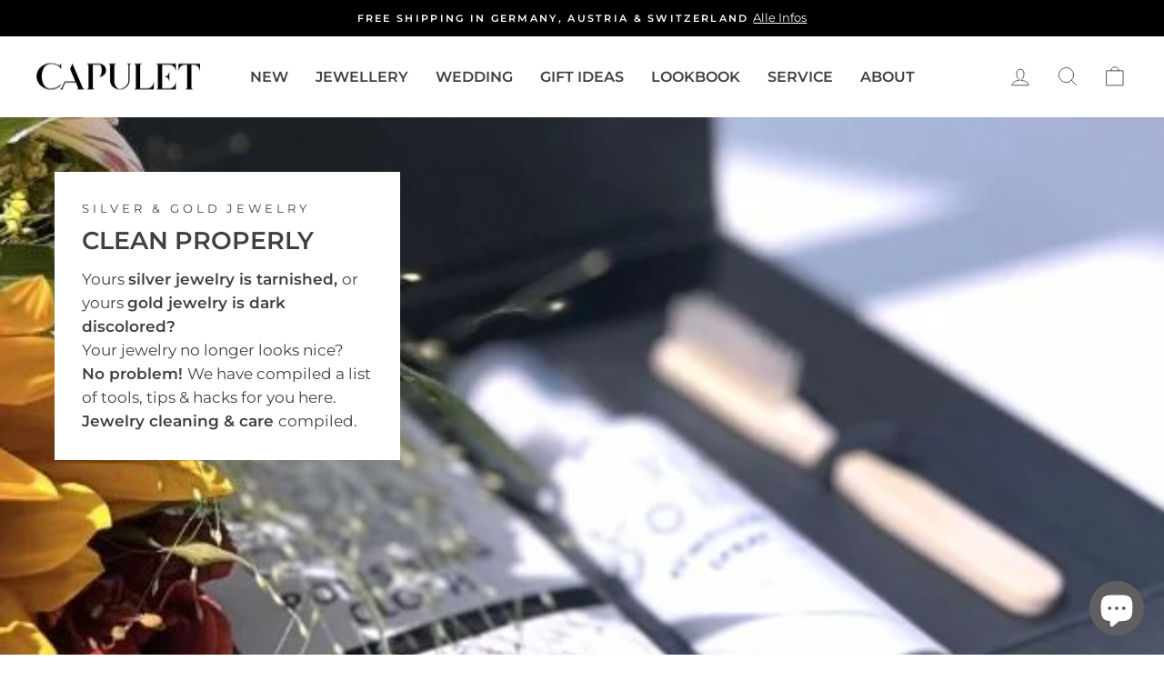

--- FILE ---
content_type: text/html; charset=utf-8
request_url: https://capulet.de/en/pages/reinigung-schmuck-capulet
body_size: 67292
content:
<!doctype html>
<html class="no-js" lang="en" dir="ltr">
<head>
	
	

<link rel='preconnect dns-prefetch' href='https://api.config-security.com/' crossorigin />
<link rel='preconnect dns-prefetch' href='https://conf.config-security.com/' crossorigin />	

  <style data-shopify>
    button.chat-toggle.chat-toggle--text-button .chat-title {
      display: none!important;
    }
    button.chat-toggle.chat-toggle--text-button {
      padding: 0 3px 0 3px!important;
    }
    .jdgm-carousel--vertical-theme .jdgm-carousel-item {
  height: auto!important;
      min-height: 150px!important;
}
  </style>

  


  <meta charset="utf-8">
  <meta http-equiv="X-UA-Compatible" content="IE=edge,chrome=1">
  <meta name="viewport" content="width=device-width,initial-scale=1">
  <meta name="theme-color" content="#404040">
  <link rel="canonical" href="https://capulet.de/en/pages/reinigung-schmuck-capulet">
  <link rel="preconnect" href="https://cdn.shopify.com">
  <link rel="preconnect" href="https://fonts.shopifycdn.com">
  <link rel="dns-prefetch" href="https://productreviews.shopifycdn.com">
  <link rel="dns-prefetch" href="https://ajax.googleapis.com">
  <link rel="dns-prefetch" href="https://maps.googleapis.com">
  <link rel="dns-prefetch" href="https://maps.gstatic.com"><link rel="shortcut icon" href="//capulet.de/cdn/shop/files/favicon_32x32.png?v=1750841292" type="image/png" />
    <link rel="icon" type="image/png" href="//capulet.de/cdn/shop/files/favicon_32x32.png?v=1750841292?v=20250805" sizes="32x32">
    <link rel="icon" type="image/png" href="//capulet.de/cdn/shop/files/favicon_16x16.png?v=1750841292?v=20250805" sizes="16x16">
    <link rel="apple-touch-icon" href="//capulet.de/cdn/shop/files/favicon_180x180.png?v=1750841292?v=20250805"><title>How to clean jewelry properly | Silver jewelry &amp; gold jewelry cleaning
&ndash; CAPULET Jewelry 
</title>
<meta name="description" content="How do I clean my gold jewelry? Silver has turned dark and discolored? We&#39;ll show you how to properly clean silver and gold jewelry, how to get jewelry scratches and how to properly care for gold jewelry"><meta property="og:site_name" content="CAPULET Jewelry ">
  <meta property="og:url" content="https://capulet.de/en/pages/reinigung-schmuck-capulet">
  <meta property="og:title" content="How to clean jewelry properly | Silver jewelry &amp; gold jewelry cleaning">
  <meta property="og:type" content="website">
  <meta property="og:description" content="How do I clean my gold jewelry? Silver has turned dark and discolored? We&#39;ll show you how to properly clean silver and gold jewelry, how to get jewelry scratches and how to properly care for gold jewelry"><meta property="og:image" content="http://capulet.de/cdn/shop/files/capulet_socialsharing_9b077975-9140-4177-aa0f-3bdeb36fe018.png?v=1753198341">
    <meta property="og:image:secure_url" content="https://capulet.de/cdn/shop/files/capulet_socialsharing_9b077975-9140-4177-aa0f-3bdeb36fe018.png?v=1753198341">
    <meta property="og:image:width" content="1200">
    <meta property="og:image:height" content="628"><meta name="twitter:site" content="@">
  <meta name="twitter:card" content="summary_large_image">
  <meta name="twitter:title" content="How to clean jewelry properly | Silver jewelry &amp; gold jewelry cleaning">
  <meta name="twitter:description" content="How do I clean my gold jewelry? Silver has turned dark and discolored? We&#39;ll show you how to properly clean silver and gold jewelry, how to get jewelry scratches and how to properly care for gold jewelry">
<style data-shopify>@font-face {
  font-family: Montserrat;
  font-weight: 600;
  font-style: normal;
  font-display: swap;
  src: url("//capulet.de/cdn/fonts/montserrat/montserrat_n6.1326b3e84230700ef15b3a29fb520639977513e0.woff2") format("woff2"),
       url("//capulet.de/cdn/fonts/montserrat/montserrat_n6.652f051080eb14192330daceed8cd53dfdc5ead9.woff") format("woff");
}

  @font-face {
  font-family: Montserrat;
  font-weight: 400;
  font-style: normal;
  font-display: swap;
  src: url("//capulet.de/cdn/fonts/montserrat/montserrat_n4.81949fa0ac9fd2021e16436151e8eaa539321637.woff2") format("woff2"),
       url("//capulet.de/cdn/fonts/montserrat/montserrat_n4.a6c632ca7b62da89c3594789ba828388aac693fe.woff") format("woff");
}


  @font-face {
  font-family: Montserrat;
  font-weight: 600;
  font-style: normal;
  font-display: swap;
  src: url("//capulet.de/cdn/fonts/montserrat/montserrat_n6.1326b3e84230700ef15b3a29fb520639977513e0.woff2") format("woff2"),
       url("//capulet.de/cdn/fonts/montserrat/montserrat_n6.652f051080eb14192330daceed8cd53dfdc5ead9.woff") format("woff");
}

  @font-face {
  font-family: Montserrat;
  font-weight: 400;
  font-style: italic;
  font-display: swap;
  src: url("//capulet.de/cdn/fonts/montserrat/montserrat_i4.5a4ea298b4789e064f62a29aafc18d41f09ae59b.woff2") format("woff2"),
       url("//capulet.de/cdn/fonts/montserrat/montserrat_i4.072b5869c5e0ed5b9d2021e4c2af132e16681ad2.woff") format("woff");
}

  @font-face {
  font-family: Montserrat;
  font-weight: 600;
  font-style: italic;
  font-display: swap;
  src: url("//capulet.de/cdn/fonts/montserrat/montserrat_i6.e90155dd2f004112a61c0322d66d1f59dadfa84b.woff2") format("woff2"),
       url("//capulet.de/cdn/fonts/montserrat/montserrat_i6.41470518d8e9d7f1bcdd29a447c2397e5393943f.woff") format("woff");
}

</style><link href="//capulet.de/cdn/shop/t/274/assets/theme.css?v=74540987642209298241767096234?v=2" rel="stylesheet" type="text/css" media="all" />
  <link href="//capulet.de/cdn/shop/t/274/assets/variant-custom-styles.css?v=84887860288837683261767096233" rel="stylesheet" type="text/css" media="all" />
<style data-shopify>:root {
    --typeHeaderPrimary: Montserrat;
    --typeHeaderFallback: sans-serif;
    --typeHeaderSize: 27px;
    --typeHeaderWeight: 600;
    --typeHeaderLineHeight: 1.1;
    --typeHeaderSpacing: 0.0em;

    --typeBasePrimary:Montserrat;
    --typeBaseFallback:sans-serif;
    --typeBaseSize: 15px;
    --typeBaseWeight: 400;
    --typeBaseSpacing: 0.0em;
    --typeBaseLineHeight: 1.6;

    --typeCollectionTitle: 18px;

    --iconWeight: 2px;
    --iconLinecaps: round;

    
      --buttonRadius: 0px;
    

    --colorGridOverlayOpacity: 0.04;
  }

  .placeholder-content {
    background-image: linear-gradient(100deg, #ffffff 40%, #f7f7f7 63%, #ffffff 79%);
  }</style><script>
    document.documentElement.className = document.documentElement.className.replace('no-js', 'js');

    window.theme = window.theme || {};
    theme.routes = {
      home: "/en",
      cart: "/en/cart.js",
      cartPage: "/en/cart",
      cartAdd: "/en/cart/add.js",
      cartChange: "/en/cart/change.js"
    };
    theme.strings = {
      soldOut: "Sold Out",
      unavailable: "Unavailable",
      inStockLabel: "In stock, ready to ship",
      stockLabel: "Low stock - [count] items left",
      willNotShipUntil: "Ready to ship [date]",
      willBeInStockAfter: "Back in stock [date]",
      waitingForStock: "Inventory on the way",
      savePrice: "Save [saved_amount]",
      cartEmpty: "Your cart is currently empty.",
      cartTermsConfirmation: "You must agree with the terms and conditions of sales to check out",
      searchCollections: "Collections:",
      searchPages: "Pages:",
      searchArticles: "Article:"
    };
    theme.settings = {
      dynamicVariantsEnable: true,
      cartType: "page",
      isCustomerTemplate: false,
      moneyFormat: "€{{amount_no_decimals}}",
      saveType: "percent",
      productImageSize: "square",
      productImageCover: true,
      predictiveSearch: true,
      predictiveSearchType: "product,page",
      quickView: false,
      themeName: 'Impulse',
      themeVersion: "5.2.1",
			cartFreeShipping: {
        amountHome: "",
        amountHomeAT: "",
        amountHomeCH: "",
        amountWorld: "",
        textActiveTop: "",
        textActiveBottom: "",
        calcText: "",
        shippingText: "Shipping",
        shippingFeeHome: "",
        shippingFeeHomeAT: "",
        shippingFeeHomeCH: "",
        shippingFeeWorld: "",
        progressColor: "#ffffff",
        progressColorBg: "#e8e8e1"
      }
    };
  </script>

  <script>window.performance && window.performance.mark && window.performance.mark('shopify.content_for_header.start');</script><meta name="google-site-verification" content="0HIlQMK6RpnuUX_pWPYm007WuoEXUI1RA47NSlduSD8">
<meta name="facebook-domain-verification" content="c7qsgm8tmooetxzrc6eh8hj61uxgda">
<meta id="shopify-digital-wallet" name="shopify-digital-wallet" content="/5960499289/digital_wallets/dialog">
<meta name="shopify-checkout-api-token" content="524168ac5d49c46af01840928f1e4ed3">
<meta id="in-context-paypal-metadata" data-shop-id="5960499289" data-venmo-supported="false" data-environment="production" data-locale="en_US" data-paypal-v4="true" data-currency="EUR">
<link rel="alternate" hreflang="x-default" href="https://capulet.de/pages/reinigung-schmuck-capulet">
<link rel="alternate" hreflang="de" href="https://capulet.de/pages/reinigung-schmuck-capulet">
<link rel="alternate" hreflang="en" href="https://capulet.de/en/pages/reinigung-schmuck-capulet">
<script async="async" src="/checkouts/internal/preloads.js?locale=en-DE"></script>
<link rel="preconnect" href="https://shop.app" crossorigin="anonymous">
<script async="async" src="https://shop.app/checkouts/internal/preloads.js?locale=en-DE&shop_id=5960499289" crossorigin="anonymous"></script>
<script id="apple-pay-shop-capabilities" type="application/json">{"shopId":5960499289,"countryCode":"DE","currencyCode":"EUR","merchantCapabilities":["supports3DS"],"merchantId":"gid:\/\/shopify\/Shop\/5960499289","merchantName":"CAPULET Jewelry ","requiredBillingContactFields":["postalAddress","email","phone"],"requiredShippingContactFields":["postalAddress","email","phone"],"shippingType":"shipping","supportedNetworks":["visa","maestro","masterCard","amex"],"total":{"type":"pending","label":"CAPULET Jewelry ","amount":"1.00"},"shopifyPaymentsEnabled":true,"supportsSubscriptions":true}</script>
<script id="shopify-features" type="application/json">{"accessToken":"524168ac5d49c46af01840928f1e4ed3","betas":["rich-media-storefront-analytics"],"domain":"capulet.de","predictiveSearch":true,"shopId":5960499289,"locale":"en"}</script>
<script>var Shopify = Shopify || {};
Shopify.shop = "capuletshop.myshopify.com";
Shopify.locale = "en";
Shopify.currency = {"active":"EUR","rate":"1.0"};
Shopify.country = "DE";
Shopify.theme = {"name":"Copy of Copy of Live With Disco Balls","id":174547730700,"schema_name":"Impulse","schema_version":"5.2.1","theme_store_id":857,"role":"main"};
Shopify.theme.handle = "null";
Shopify.theme.style = {"id":null,"handle":null};
Shopify.cdnHost = "capulet.de/cdn";
Shopify.routes = Shopify.routes || {};
Shopify.routes.root = "/en/";</script>
<script type="module">!function(o){(o.Shopify=o.Shopify||{}).modules=!0}(window);</script>
<script>!function(o){function n(){var o=[];function n(){o.push(Array.prototype.slice.apply(arguments))}return n.q=o,n}var t=o.Shopify=o.Shopify||{};t.loadFeatures=n(),t.autoloadFeatures=n()}(window);</script>
<script>
  window.ShopifyPay = window.ShopifyPay || {};
  window.ShopifyPay.apiHost = "shop.app\/pay";
  window.ShopifyPay.redirectState = null;
</script>
<script id="shop-js-analytics" type="application/json">{"pageType":"page"}</script>
<script defer="defer" async type="module" src="//capulet.de/cdn/shopifycloud/shop-js/modules/v2/client.init-shop-cart-sync_C5BV16lS.en.esm.js"></script>
<script defer="defer" async type="module" src="//capulet.de/cdn/shopifycloud/shop-js/modules/v2/chunk.common_CygWptCX.esm.js"></script>
<script type="module">
  await import("//capulet.de/cdn/shopifycloud/shop-js/modules/v2/client.init-shop-cart-sync_C5BV16lS.en.esm.js");
await import("//capulet.de/cdn/shopifycloud/shop-js/modules/v2/chunk.common_CygWptCX.esm.js");

  window.Shopify.SignInWithShop?.initShopCartSync?.({"fedCMEnabled":true,"windoidEnabled":true});

</script>
<script>
  window.Shopify = window.Shopify || {};
  if (!window.Shopify.featureAssets) window.Shopify.featureAssets = {};
  window.Shopify.featureAssets['shop-js'] = {"shop-cart-sync":["modules/v2/client.shop-cart-sync_ZFArdW7E.en.esm.js","modules/v2/chunk.common_CygWptCX.esm.js"],"init-fed-cm":["modules/v2/client.init-fed-cm_CmiC4vf6.en.esm.js","modules/v2/chunk.common_CygWptCX.esm.js"],"shop-button":["modules/v2/client.shop-button_tlx5R9nI.en.esm.js","modules/v2/chunk.common_CygWptCX.esm.js"],"shop-cash-offers":["modules/v2/client.shop-cash-offers_DOA2yAJr.en.esm.js","modules/v2/chunk.common_CygWptCX.esm.js","modules/v2/chunk.modal_D71HUcav.esm.js"],"init-windoid":["modules/v2/client.init-windoid_sURxWdc1.en.esm.js","modules/v2/chunk.common_CygWptCX.esm.js"],"shop-toast-manager":["modules/v2/client.shop-toast-manager_ClPi3nE9.en.esm.js","modules/v2/chunk.common_CygWptCX.esm.js"],"init-shop-email-lookup-coordinator":["modules/v2/client.init-shop-email-lookup-coordinator_B8hsDcYM.en.esm.js","modules/v2/chunk.common_CygWptCX.esm.js"],"init-shop-cart-sync":["modules/v2/client.init-shop-cart-sync_C5BV16lS.en.esm.js","modules/v2/chunk.common_CygWptCX.esm.js"],"avatar":["modules/v2/client.avatar_BTnouDA3.en.esm.js"],"pay-button":["modules/v2/client.pay-button_FdsNuTd3.en.esm.js","modules/v2/chunk.common_CygWptCX.esm.js"],"init-customer-accounts":["modules/v2/client.init-customer-accounts_DxDtT_ad.en.esm.js","modules/v2/client.shop-login-button_C5VAVYt1.en.esm.js","modules/v2/chunk.common_CygWptCX.esm.js","modules/v2/chunk.modal_D71HUcav.esm.js"],"init-shop-for-new-customer-accounts":["modules/v2/client.init-shop-for-new-customer-accounts_ChsxoAhi.en.esm.js","modules/v2/client.shop-login-button_C5VAVYt1.en.esm.js","modules/v2/chunk.common_CygWptCX.esm.js","modules/v2/chunk.modal_D71HUcav.esm.js"],"shop-login-button":["modules/v2/client.shop-login-button_C5VAVYt1.en.esm.js","modules/v2/chunk.common_CygWptCX.esm.js","modules/v2/chunk.modal_D71HUcav.esm.js"],"init-customer-accounts-sign-up":["modules/v2/client.init-customer-accounts-sign-up_CPSyQ0Tj.en.esm.js","modules/v2/client.shop-login-button_C5VAVYt1.en.esm.js","modules/v2/chunk.common_CygWptCX.esm.js","modules/v2/chunk.modal_D71HUcav.esm.js"],"shop-follow-button":["modules/v2/client.shop-follow-button_Cva4Ekp9.en.esm.js","modules/v2/chunk.common_CygWptCX.esm.js","modules/v2/chunk.modal_D71HUcav.esm.js"],"checkout-modal":["modules/v2/client.checkout-modal_BPM8l0SH.en.esm.js","modules/v2/chunk.common_CygWptCX.esm.js","modules/v2/chunk.modal_D71HUcav.esm.js"],"lead-capture":["modules/v2/client.lead-capture_Bi8yE_yS.en.esm.js","modules/v2/chunk.common_CygWptCX.esm.js","modules/v2/chunk.modal_D71HUcav.esm.js"],"shop-login":["modules/v2/client.shop-login_D6lNrXab.en.esm.js","modules/v2/chunk.common_CygWptCX.esm.js","modules/v2/chunk.modal_D71HUcav.esm.js"],"payment-terms":["modules/v2/client.payment-terms_CZxnsJam.en.esm.js","modules/v2/chunk.common_CygWptCX.esm.js","modules/v2/chunk.modal_D71HUcav.esm.js"]};
</script>
<script>(function() {
  var isLoaded = false;
  function asyncLoad() {
    if (isLoaded) return;
    isLoaded = true;
    var urls = ["https:\/\/cdn.jsdelivr.net\/gh\/apphq\/slidecart-dist@master\/slidecarthq-forward.js?4\u0026shop=capuletshop.myshopify.com","https:\/\/cdn-app.cart-bot.net\/public\/js\/append.js?shop=capuletshop.myshopify.com","\/\/cdn.shopify.com\/proxy\/71b77542c629c46e930114adbf2bc74c02a7da62f276917267247666b24fe5a6\/spfy-pxl.archive-digger.com\/assets\/script_tag.js?shopId=capuletshop.myshopify.com\u0026taboolaId=1869828\u0026espd=true\u0026ecav=true\u0026eh=true\u0026ess=true\u0026ep=true\u0026eatc=true\u0026eprv=true\u0026ecv=true\u0026epv=true\u0026esc=true\u0026shop=capuletshop.myshopify.com\u0026sp-cache-control=cHVibGljLCBtYXgtYWdlPTkwMA","https:\/\/searchanise-ef84.kxcdn.com\/widgets\/shopify\/init.js?a=5p8f3H9b3j\u0026shop=capuletshop.myshopify.com"];
    for (var i = 0; i < urls.length; i++) {
      var s = document.createElement('script');
      s.type = 'text/javascript';
      s.async = true;
      s.src = urls[i];
      var x = document.getElementsByTagName('script')[0];
      x.parentNode.insertBefore(s, x);
    }
  };
  if(window.attachEvent) {
    window.attachEvent('onload', asyncLoad);
  } else {
    window.addEventListener('load', asyncLoad, false);
  }
})();</script>
<script id="__st">var __st={"a":5960499289,"offset":3600,"reqid":"b7f27c40-94c0-4215-9993-fe011191e19b-1768664778","pageurl":"capulet.de\/en\/pages\/reinigung-schmuck-capulet","s":"pages-47317319769","u":"de2b472ae9be","p":"page","rtyp":"page","rid":47317319769};</script>
<script>window.ShopifyPaypalV4VisibilityTracking = true;</script>
<script id="captcha-bootstrap">!function(){'use strict';const t='contact',e='account',n='new_comment',o=[[t,t],['blogs',n],['comments',n],[t,'customer']],c=[[e,'customer_login'],[e,'guest_login'],[e,'recover_customer_password'],[e,'create_customer']],r=t=>t.map((([t,e])=>`form[action*='/${t}']:not([data-nocaptcha='true']) input[name='form_type'][value='${e}']`)).join(','),a=t=>()=>t?[...document.querySelectorAll(t)].map((t=>t.form)):[];function s(){const t=[...o],e=r(t);return a(e)}const i='password',u='form_key',d=['recaptcha-v3-token','g-recaptcha-response','h-captcha-response',i],f=()=>{try{return window.sessionStorage}catch{return}},m='__shopify_v',_=t=>t.elements[u];function p(t,e,n=!1){try{const o=window.sessionStorage,c=JSON.parse(o.getItem(e)),{data:r}=function(t){const{data:e,action:n}=t;return t[m]||n?{data:e,action:n}:{data:t,action:n}}(c);for(const[e,n]of Object.entries(r))t.elements[e]&&(t.elements[e].value=n);n&&o.removeItem(e)}catch(o){console.error('form repopulation failed',{error:o})}}const l='form_type',E='cptcha';function T(t){t.dataset[E]=!0}const w=window,h=w.document,L='Shopify',v='ce_forms',y='captcha';let A=!1;((t,e)=>{const n=(g='f06e6c50-85a8-45c8-87d0-21a2b65856fe',I='https://cdn.shopify.com/shopifycloud/storefront-forms-hcaptcha/ce_storefront_forms_captcha_hcaptcha.v1.5.2.iife.js',D={infoText:'Protected by hCaptcha',privacyText:'Privacy',termsText:'Terms'},(t,e,n)=>{const o=w[L][v],c=o.bindForm;if(c)return c(t,g,e,D).then(n);var r;o.q.push([[t,g,e,D],n]),r=I,A||(h.body.append(Object.assign(h.createElement('script'),{id:'captcha-provider',async:!0,src:r})),A=!0)});var g,I,D;w[L]=w[L]||{},w[L][v]=w[L][v]||{},w[L][v].q=[],w[L][y]=w[L][y]||{},w[L][y].protect=function(t,e){n(t,void 0,e),T(t)},Object.freeze(w[L][y]),function(t,e,n,w,h,L){const[v,y,A,g]=function(t,e,n){const i=e?o:[],u=t?c:[],d=[...i,...u],f=r(d),m=r(i),_=r(d.filter((([t,e])=>n.includes(e))));return[a(f),a(m),a(_),s()]}(w,h,L),I=t=>{const e=t.target;return e instanceof HTMLFormElement?e:e&&e.form},D=t=>v().includes(t);t.addEventListener('submit',(t=>{const e=I(t);if(!e)return;const n=D(e)&&!e.dataset.hcaptchaBound&&!e.dataset.recaptchaBound,o=_(e),c=g().includes(e)&&(!o||!o.value);(n||c)&&t.preventDefault(),c&&!n&&(function(t){try{if(!f())return;!function(t){const e=f();if(!e)return;const n=_(t);if(!n)return;const o=n.value;o&&e.removeItem(o)}(t);const e=Array.from(Array(32),(()=>Math.random().toString(36)[2])).join('');!function(t,e){_(t)||t.append(Object.assign(document.createElement('input'),{type:'hidden',name:u})),t.elements[u].value=e}(t,e),function(t,e){const n=f();if(!n)return;const o=[...t.querySelectorAll(`input[type='${i}']`)].map((({name:t})=>t)),c=[...d,...o],r={};for(const[a,s]of new FormData(t).entries())c.includes(a)||(r[a]=s);n.setItem(e,JSON.stringify({[m]:1,action:t.action,data:r}))}(t,e)}catch(e){console.error('failed to persist form',e)}}(e),e.submit())}));const S=(t,e)=>{t&&!t.dataset[E]&&(n(t,e.some((e=>e===t))),T(t))};for(const o of['focusin','change'])t.addEventListener(o,(t=>{const e=I(t);D(e)&&S(e,y())}));const B=e.get('form_key'),M=e.get(l),P=B&&M;t.addEventListener('DOMContentLoaded',(()=>{const t=y();if(P)for(const e of t)e.elements[l].value===M&&p(e,B);[...new Set([...A(),...v().filter((t=>'true'===t.dataset.shopifyCaptcha))])].forEach((e=>S(e,t)))}))}(h,new URLSearchParams(w.location.search),n,t,e,['guest_login'])})(!0,!0)}();</script>
<script integrity="sha256-4kQ18oKyAcykRKYeNunJcIwy7WH5gtpwJnB7kiuLZ1E=" data-source-attribution="shopify.loadfeatures" defer="defer" src="//capulet.de/cdn/shopifycloud/storefront/assets/storefront/load_feature-a0a9edcb.js" crossorigin="anonymous"></script>
<script crossorigin="anonymous" defer="defer" src="//capulet.de/cdn/shopifycloud/storefront/assets/shopify_pay/storefront-65b4c6d7.js?v=20250812"></script>
<script data-source-attribution="shopify.dynamic_checkout.dynamic.init">var Shopify=Shopify||{};Shopify.PaymentButton=Shopify.PaymentButton||{isStorefrontPortableWallets:!0,init:function(){window.Shopify.PaymentButton.init=function(){};var t=document.createElement("script");t.src="https://capulet.de/cdn/shopifycloud/portable-wallets/latest/portable-wallets.en.js",t.type="module",document.head.appendChild(t)}};
</script>
<script data-source-attribution="shopify.dynamic_checkout.buyer_consent">
  function portableWalletsHideBuyerConsent(e){var t=document.getElementById("shopify-buyer-consent"),n=document.getElementById("shopify-subscription-policy-button");t&&n&&(t.classList.add("hidden"),t.setAttribute("aria-hidden","true"),n.removeEventListener("click",e))}function portableWalletsShowBuyerConsent(e){var t=document.getElementById("shopify-buyer-consent"),n=document.getElementById("shopify-subscription-policy-button");t&&n&&(t.classList.remove("hidden"),t.removeAttribute("aria-hidden"),n.addEventListener("click",e))}window.Shopify?.PaymentButton&&(window.Shopify.PaymentButton.hideBuyerConsent=portableWalletsHideBuyerConsent,window.Shopify.PaymentButton.showBuyerConsent=portableWalletsShowBuyerConsent);
</script>
<script data-source-attribution="shopify.dynamic_checkout.cart.bootstrap">document.addEventListener("DOMContentLoaded",(function(){function t(){return document.querySelector("shopify-accelerated-checkout-cart, shopify-accelerated-checkout")}if(t())Shopify.PaymentButton.init();else{new MutationObserver((function(e,n){t()&&(Shopify.PaymentButton.init(),n.disconnect())})).observe(document.body,{childList:!0,subtree:!0})}}));
</script>
<script id='scb4127' type='text/javascript' async='' src='https://capulet.de/cdn/shopifycloud/privacy-banner/storefront-banner.js'></script><link id="shopify-accelerated-checkout-styles" rel="stylesheet" media="screen" href="https://capulet.de/cdn/shopifycloud/portable-wallets/latest/accelerated-checkout-backwards-compat.css" crossorigin="anonymous">
<style id="shopify-accelerated-checkout-cart">
        #shopify-buyer-consent {
  margin-top: 1em;
  display: inline-block;
  width: 100%;
}

#shopify-buyer-consent.hidden {
  display: none;
}

#shopify-subscription-policy-button {
  background: none;
  border: none;
  padding: 0;
  text-decoration: underline;
  font-size: inherit;
  cursor: pointer;
}

#shopify-subscription-policy-button::before {
  box-shadow: none;
}

      </style>
<link rel="stylesheet" media="screen" href="//capulet.de/cdn/shop/t/274/compiled_assets/styles.css?50046">
<script>window.performance && window.performance.mark && window.performance.mark('shopify.content_for_header.end');</script>

  <script src="//capulet.de/cdn/shop/t/274/assets/vendor-scripts-v10.js" defer="defer"></script>
  <script src="//capulet.de/cdn/shop/t/274/assets/theme.js?v=132115217619648267801767096073" defer="defer"></script><link rel="preload" as="style" href="//capulet.de/cdn/shop/t/274/assets/currency-flags.css" onload="this.onload=null;this.rel='stylesheet'">
    <link rel="stylesheet" href="//capulet.de/cdn/shop/t/274/assets/currency-flags.css">

<link rel="preload" as="style" href="//capulet.de/cdn/shop/t/274/assets/lab.main.min.css?v=46483457042017508621767096041" onload="this.onload=null;this.rel='stylesheet'"><link rel="preload" as="style" href="//capulet.de/cdn/shop/t/274/assets/lab.page.min.css?v=50872774708822684321767096046" onload="this.onload=null;this.rel='stylesheet'"><!-- Hotjar delayed script loading  -->
<script>
  document.addEventListener("DOMContentLoaded", function () {

    setTimeout(function () {
      
      console.log("Delayed scripts loading");
       /** hotjar **/
      (function (h, o, t, j, a, r) {
        h.hj =
          h.hj ||
          function () {
            (h.hj.q = h.hj.q || []).push(arguments);
          };
        h._hjSettings = { hjid: 2173074, hjsv: 6 };
        a = o.getElementsByTagName("head")[0];
        r = o.createElement("script");
        r.async = 1;
        r.src = t + h._hjSettings.hjid + j + h._hjSettings.hjsv;
        a.appendChild(r);
      })(window, document, "https://static.hotjar.com/c/hotjar-", ".js?sv=");
    }, 6000);
  });
</script>
<!-- Pinterest Tag -->
  
  
  <meta name="p:domain_verify" content="525129fa9c56df89fa9fc1e694e9a05b"/>

    <!-- App HQ Edits -->
    <style>
    html body #slidecarthq .slidecarthq .header { order: -10;
    }
    html body #slidecarthq .slidecarthq .announcements {
    order: -9;
    }

      #slidecarthq .rewards-tiers-labels>.rewards-tiers-labels-item:last-child {
        text-align: center!important;
      }

     #slidecarthq .free-gifts-item-body h3 {
      font-size: 14px;
    }
    #slidecarthq .free-gifts-item .free-gifts-item-price .price-compare {
      font-size: 14px;
    }
    </style>
  <!-- App HQ Edits END -->
  <!-- hack to translate text -->
  <style>
      #slidecarthq .price-free {
        visibility: hidden;
        font-size: 0rem;
      }
      #slidecarthq .price-free::after {
        content: "Kostenlos";
        visibility: visible;
        font-size: 14px;
      }
      #slidecarthq .free-gifts-item-footer .upsell-add button::after {
        content: "Hinzufügen";
        font-size: 0.75rem;
      }
      #slidecarthq .free-gifts-item-footer .upsell-add button {
        font-size: 0;
      }
      #slidecarthq .upsell-add button svg {
        vertical-align: inherit !important;
      }

    </style>
    <!-- end hack soon -->
    
    <!-- Hide gift item controls immediately -->
    <style>
      /* Critical: Hide gift item quantity and remove buttons ASAP */
      [data-variant-id='49193871507724'] .quantity-selector,
      [data-variant-id='49193871507724'] button.remove,
      [data-line-item-id='49193871507724'] .quantity-selector,
      [data-line-item-id='49193871507724'] button.remove,
      .item[data-variant-id='49193871507724'] .quantity-selector,
      .item[data-variant-id='49193871507724'] button.remove {
        display: none !important;
        visibility: hidden !important;
        opacity: 0 !important;
        width: 0 !important;
        height: 0 !important;
        overflow: hidden !important;
      }
    </style>
  
    <script>
  !function(t,n){var e=n.loyaltylion||[];if(!e.isLoyaltyLion){n.loyaltylion=e,void 0===n.lion&&(n.lion=e),e.version=2,e.isLoyaltyLion=!0;var o=n.URLSearchParams,i=n.sessionStorage,r="ll_loader_revision",a=(new Date).toISOString().replace(/-/g,""),s="function"==typeof o?function(){try{var t=new o(n.location.search).get(r);return t&&i.setItem(r,t),i.getItem(r)}catch(t){return""}}():null;c("https://sdk.loyaltylion.net/static/2/"+a.slice(0,8)+"/loader"+(s?"-"+s:"")+".js");var l=!1;e.init=function(t){if(l)throw new Error("Cannot call lion.init more than once");l=!0;var n=e._token=t.token;if(!n)throw new Error("Token must be supplied to lion.init");var o=[];function i(t,n){t[n]=function(){o.push([n,Array.prototype.slice.call(arguments,0)])}}"_push configure bootstrap shutdown on removeListener authenticateCustomer".split(" ").forEach(function(t){i(e,t)}),c("https://sdk.loyaltylion.net/sdk/start/"+a.slice(0,11)+"/"+n+".js"),e._initData=t,e._buffer=o}}function c(n){var e=t.getElementsByTagName("script")[0],o=t.createElement("script");o.src=n,o.crossOrigin="",e.parentNode.insertBefore(o,e)}}(document,window);

  
    
      loyaltylion.init({ token: "b67ee5741079d17867ff1a87a568a543" });
    
  
</script>
    <link href="https://cdnjs.cloudflare.com/ajax/libs/font-awesome/5.15.4/css/all.min.css" rel="stylesheet">
<!-- BEGIN app block: shopify://apps/klaviyo-email-marketing-sms/blocks/klaviyo-onsite-embed/2632fe16-c075-4321-a88b-50b567f42507 -->












  <script async src="https://static.klaviyo.com/onsite/js/XbZ6A3/klaviyo.js?company_id=XbZ6A3"></script>
  <script>!function(){if(!window.klaviyo){window._klOnsite=window._klOnsite||[];try{window.klaviyo=new Proxy({},{get:function(n,i){return"push"===i?function(){var n;(n=window._klOnsite).push.apply(n,arguments)}:function(){for(var n=arguments.length,o=new Array(n),w=0;w<n;w++)o[w]=arguments[w];var t="function"==typeof o[o.length-1]?o.pop():void 0,e=new Promise((function(n){window._klOnsite.push([i].concat(o,[function(i){t&&t(i),n(i)}]))}));return e}}})}catch(n){window.klaviyo=window.klaviyo||[],window.klaviyo.push=function(){var n;(n=window._klOnsite).push.apply(n,arguments)}}}}();</script>

  




  <script>
    window.klaviyoReviewsProductDesignMode = false
  </script>







<!-- END app block --><!-- BEGIN app block: shopify://apps/wishit-theme-sections-library/blocks/app-embed/75718c87-6fbb-4711-96bb-441b314b29ba --><!---- Start of Custom CSS & Javascript added using Custom CSS/JS Plus ---->
<!-- You can copy paste JS/CSS/HTML scripts here -->
<style>
/* Enter your Custom CSS below without style tag */ 
.wishit-equal-width-together{
 white-space:nowrap;
overflow: scroll;
}
.wishit-equal-width-together .wishit-equal-item{
margin: 0px 10px !important;
}
.wishit-rounded-collection { padding: 20px 0px 0px 0px  !important;  
} 
.wishit-equal-item img { 
height: 80px; 
width: 80px; 
} 
.wishit-equal-item div { 
font-size: 10px;
} 

@media (max-width: 760px){
.wishit-equal-width-together .wishit-equal-item{
margin: 0px 2px !important;
}
.wishit-equal-item img { 
height: 80px; 
width: 80px; 
} 
}
</style>
<script>
/* Enter your Custom Javascript code below without script tag */
</script>
<!---- End of Custom CSS & Javascript added using Custom CSS/JS Plus ---->
<!-- END app block --><!-- BEGIN app block: shopify://apps/gempages-builder/blocks/embed-gp-script-head/20b379d4-1b20-474c-a6ca-665c331919f3 -->














<!-- END app block --><!-- BEGIN app block: shopify://apps/uppromote-affiliate/blocks/core-script/64c32457-930d-4cb9-9641-e24c0d9cf1f4 --><!-- BEGIN app snippet: core-metafields-setting --><!--suppress ES6ConvertVarToLetConst -->
<script type="application/json" id="core-uppromote-settings">{"app_env":{"env":"production"}}</script>
<script type="application/json" id="core-uppromote-cart">{"note":null,"attributes":{},"original_total_price":0,"total_price":0,"total_discount":0,"total_weight":0.0,"item_count":0,"items":[],"requires_shipping":false,"currency":"EUR","items_subtotal_price":0,"cart_level_discount_applications":[],"checkout_charge_amount":0}</script>
<script id="core-uppromote-quick-store-tracking-vars">
    function getDocumentContext(){const{href:a,hash:b,host:c,hostname:d,origin:e,pathname:f,port:g,protocol:h,search:i}=window.location,j=document.referrer,k=document.characterSet,l=document.title;return{location:{href:a,hash:b,host:c,hostname:d,origin:e,pathname:f,port:g,protocol:h,search:i},referrer:j||document.location.href,characterSet:k,title:l}}function getNavigatorContext(){const{language:a,cookieEnabled:b,languages:c,userAgent:d}=navigator;return{language:a,cookieEnabled:b,languages:c,userAgent:d}}function getWindowContext(){const{innerHeight:a,innerWidth:b,outerHeight:c,outerWidth:d,origin:e,screen:{height:j,width:k},screenX:f,screenY:g,scrollX:h,scrollY:i}=window;return{innerHeight:a,innerWidth:b,outerHeight:c,outerWidth:d,origin:e,screen:{screenHeight:j,screenWidth:k},screenX:f,screenY:g,scrollX:h,scrollY:i,location:getDocumentContext().location}}function getContext(){return{document:getDocumentContext(),navigator:getNavigatorContext(),window:getWindowContext()}}
    if (window.location.href.includes('?sca_ref=')) {
        localStorage.setItem('__up_lastViewedPageContext', JSON.stringify({
            context: getContext(),
            timestamp: new Date().toISOString(),
        }))
    }
</script>

<script id="core-uppromote-setting-booster">
    var UpPromoteCoreSettings = JSON.parse(document.getElementById('core-uppromote-settings').textContent)
    UpPromoteCoreSettings.currentCart = JSON.parse(document.getElementById('core-uppromote-cart')?.textContent || '{}')
    const idToClean = ['core-uppromote-settings', 'core-uppromote-cart', 'core-uppromote-setting-booster', 'core-uppromote-quick-store-tracking-vars']
    idToClean.forEach(id => {
        document.getElementById(id)?.remove()
    })
</script>
<!-- END app snippet -->


<!-- END app block --><!-- BEGIN app block: shopify://apps/judge-me-reviews/blocks/judgeme_core/61ccd3b1-a9f2-4160-9fe9-4fec8413e5d8 --><!-- Start of Judge.me Core -->






<link rel="dns-prefetch" href="https://cdnwidget.judge.me">
<link rel="dns-prefetch" href="https://cdn.judge.me">
<link rel="dns-prefetch" href="https://cdn1.judge.me">
<link rel="dns-prefetch" href="https://api.judge.me">

<script data-cfasync='false' class='jdgm-settings-script'>window.jdgmSettings={"pagination":5,"disable_web_reviews":true,"badge_no_review_text":"No reviews","badge_n_reviews_text":"{{ n }} review/reviews","badge_star_color":"#FFAE00","hide_badge_preview_if_no_reviews":true,"badge_hide_text":true,"enforce_center_preview_badge":false,"widget_title":"Customer Reviews","widget_open_form_text":"Write a review","widget_close_form_text":"Cancel review","widget_refresh_page_text":"Refresh page","widget_summary_text":"Based on {{ number_of_reviews }} review/reviews","widget_no_review_text":"Be the first to write a review","widget_name_field_text":"Display name","widget_verified_name_field_text":"Verified Name (public)","widget_name_placeholder_text":"Display name","widget_required_field_error_text":"This field is required.","widget_email_field_text":"Email address","widget_verified_email_field_text":"Verified Email (private, can not be edited)","widget_email_placeholder_text":"Your email address","widget_email_field_error_text":"Please enter a valid email address.","widget_rating_field_text":"Rating","widget_review_title_field_text":"Review Title","widget_review_title_placeholder_text":"Give your review a title","widget_review_body_field_text":"Review content","widget_review_body_placeholder_text":"Start writing here...","widget_pictures_field_text":"Picture/Video (optional)","widget_submit_review_text":"Submit Review","widget_submit_verified_review_text":"Submit Verified Review","widget_submit_success_msg_with_auto_publish":"Thank you! Please refresh the page in a few moments to see your review. You can remove or edit your review by logging into \u003ca href='https://judge.me/login' target='_blank' rel='nofollow noopener'\u003eJudge.me\u003c/a\u003e","widget_submit_success_msg_no_auto_publish":"Thank you! Your review will be published as soon as it is approved by the shop admin. You can remove or edit your review by logging into \u003ca href='https://judge.me/login' target='_blank' rel='nofollow noopener'\u003eJudge.me\u003c/a\u003e","widget_show_default_reviews_out_of_total_text":"Showing {{ n_reviews_shown }} out of {{ n_reviews }} reviews.","widget_show_all_link_text":"Show all","widget_show_less_link_text":"Show less","widget_author_said_text":"{{ reviewer_name }} said:","widget_days_text":"{{ n }} days ago","widget_weeks_text":"{{ n }} week/weeks ago","widget_months_text":"{{ n }} month/months ago","widget_years_text":"{{ n }} year/years ago","widget_yesterday_text":"Yesterday","widget_today_text":"Today","widget_replied_text":"\u003e\u003e {{ shop_name }} replied:","widget_read_more_text":"Read more","widget_reviewer_name_as_initial":"last_initial","widget_rating_filter_color":"#000000","widget_rating_filter_see_all_text":"See all reviews","widget_sorting_most_recent_text":"Most Recent","widget_sorting_highest_rating_text":"Highest Rating","widget_sorting_lowest_rating_text":"Lowest Rating","widget_sorting_with_pictures_text":"Only Pictures","widget_sorting_most_helpful_text":"Most Helpful","widget_open_question_form_text":"Ask a question","widget_reviews_subtab_text":"Reviews","widget_questions_subtab_text":"Questions","widget_question_label_text":"Question","widget_answer_label_text":"Answer","widget_question_placeholder_text":"Write your question here","widget_submit_question_text":"Submit Question","widget_question_submit_success_text":"Thank you for your question! We will notify you once it gets answered.","widget_star_color":"#FFAE00","verified_badge_text":"Verified","verified_badge_bg_color":"","verified_badge_text_color":"","verified_badge_placement":"left-of-reviewer-name","widget_review_max_height":3,"widget_hide_border":false,"widget_social_share":false,"widget_thumb":true,"widget_review_location_show":false,"widget_location_format":"country_iso_code","all_reviews_include_out_of_store_products":true,"all_reviews_out_of_store_text":"(out of store)","all_reviews_pagination":100,"all_reviews_product_name_prefix_text":"about","enable_review_pictures":true,"enable_question_anwser":false,"widget_theme":"carousel","review_date_format":"timestamp","default_sort_method":"pictures-first","widget_product_reviews_subtab_text":"Product Reviews","widget_shop_reviews_subtab_text":"Shop Reviews","widget_other_products_reviews_text":"Reviews for other products","widget_store_reviews_subtab_text":"Store reviews","widget_no_store_reviews_text":"This store hasn't received any reviews yet","widget_web_restriction_product_reviews_text":"This product hasn't received any reviews yet","widget_no_items_text":"No items found","widget_show_more_text":"Show more","widget_write_a_store_review_text":"Write a Store Review","widget_other_languages_heading":"Reviews in Other Languages","widget_translate_review_text":"Translate review to {{ language }}","widget_translating_review_text":"Translating...","widget_show_original_translation_text":"Show original ({{ language }})","widget_translate_review_failed_text":"Review couldn't be translated.","widget_translate_review_retry_text":"Retry","widget_translate_review_try_again_later_text":"Try again later","show_product_url_for_grouped_product":false,"widget_sorting_pictures_first_text":"Pictures First","show_pictures_on_all_rev_page_mobile":false,"show_pictures_on_all_rev_page_desktop":false,"floating_tab_hide_mobile_install_preference":false,"floating_tab_button_name":"★ Reviews","floating_tab_title":"Let customers speak for us","floating_tab_button_color":"","floating_tab_button_background_color":"","floating_tab_url":"","floating_tab_url_enabled":true,"floating_tab_tab_style":"text","all_reviews_text_badge_text":"Customers rate us {{ shop.metafields.judgeme.all_reviews_rating | round: 1 }}/5 based on {{ shop.metafields.judgeme.all_reviews_count }} reviews.","all_reviews_text_badge_text_branded_style":"{{ shop.metafields.judgeme.all_reviews_rating | round: 1 }} out of 5 stars based on {{ shop.metafields.judgeme.all_reviews_count }} reviews","is_all_reviews_text_badge_a_link":true,"show_stars_for_all_reviews_text_badge":false,"all_reviews_text_badge_url":"/pages/happy-customers","all_reviews_text_style":"text","all_reviews_text_color_style":"judgeme_brand_color","all_reviews_text_color":"#108474","all_reviews_text_show_jm_brand":true,"featured_carousel_show_header":true,"featured_carousel_title":"Let customers speak for us","testimonials_carousel_title":"Customers are saying","videos_carousel_title":"Real customer stories","cards_carousel_title":"Customers are saying","featured_carousel_count_text":"from {{ n }} reviews","featured_carousel_add_link_to_all_reviews_page":false,"featured_carousel_url":"","featured_carousel_show_images":true,"featured_carousel_autoslide_interval":5,"featured_carousel_arrows_on_the_sides":false,"featured_carousel_height":300,"featured_carousel_width":100,"featured_carousel_image_size":500,"featured_carousel_image_height":250,"featured_carousel_arrow_color":"#eeeeee","verified_count_badge_style":"vintage","verified_count_badge_orientation":"horizontal","verified_count_badge_color_style":"judgeme_brand_color","verified_count_badge_color":"#108474","is_verified_count_badge_a_link":false,"verified_count_badge_url":"","verified_count_badge_show_jm_brand":true,"widget_rating_preset_default":5,"widget_first_sub_tab":"product-reviews","widget_show_histogram":false,"widget_histogram_use_custom_color":true,"widget_pagination_use_custom_color":true,"widget_star_use_custom_color":true,"widget_verified_badge_use_custom_color":false,"widget_write_review_use_custom_color":false,"picture_reminder_submit_button":"Upload Pictures","enable_review_videos":true,"mute_video_by_default":true,"widget_sorting_videos_first_text":"Videos First","widget_review_pending_text":"Pending","featured_carousel_items_for_large_screen":3,"social_share_options_order":"Facebook,Twitter,Pinterest","remove_microdata_snippet":true,"disable_json_ld":false,"enable_json_ld_products":false,"preview_badge_show_question_text":false,"preview_badge_no_question_text":"No questions","preview_badge_n_question_text":"{{ number_of_questions }} question/questions","qa_badge_show_icon":false,"qa_badge_position":"same-row","remove_judgeme_branding":true,"widget_add_search_bar":false,"widget_search_bar_placeholder":"Search","widget_sorting_verified_only_text":"Verified only","featured_carousel_theme":"vertical","featured_carousel_show_rating":true,"featured_carousel_show_title":true,"featured_carousel_show_body":true,"featured_carousel_show_date":false,"featured_carousel_show_reviewer":false,"featured_carousel_show_product":false,"featured_carousel_header_background_color":"#108474","featured_carousel_header_text_color":"#ffffff","featured_carousel_name_product_separator":"reviewed","featured_carousel_full_star_background":"#108474","featured_carousel_empty_star_background":"#dadada","featured_carousel_vertical_theme_background":"#f9fafb","featured_carousel_verified_badge_enable":false,"featured_carousel_verified_badge_color":"#108474","featured_carousel_border_style":"round","featured_carousel_review_line_length_limit":3,"featured_carousel_more_reviews_button_text":"Read more reviews","featured_carousel_view_product_button_text":"View product","all_reviews_page_load_reviews_on":"scroll","all_reviews_page_load_more_text":"Load More Reviews","disable_fb_tab_reviews":false,"enable_ajax_cdn_cache":false,"widget_public_name_text":"displayed publicly like","default_reviewer_name":"John Smith","default_reviewer_name_has_non_latin":true,"widget_reviewer_anonymous":"Anonymous","medals_widget_title":"Judge.me Review Medals","medals_widget_background_color":"#f9fafb","medals_widget_position":"footer_all_pages","medals_widget_border_color":"#f9fafb","medals_widget_verified_text_position":"left","medals_widget_use_monochromatic_version":false,"medals_widget_elements_color":"#108474","show_reviewer_avatar":true,"widget_invalid_yt_video_url_error_text":"Not a YouTube video URL","widget_max_length_field_error_text":"Please enter no more than {0} characters.","widget_show_country_flag":false,"widget_show_collected_via_shop_app":true,"widget_verified_by_shop_badge_style":"light","widget_verified_by_shop_text":"Verified by Shop","widget_show_photo_gallery":false,"widget_load_with_code_splitting":true,"widget_ugc_install_preference":false,"widget_ugc_title":"Made by us, Shared by you","widget_ugc_subtitle":"Tag us to see your picture featured in our page","widget_ugc_arrows_color":"#ffffff","widget_ugc_primary_button_text":"Buy Now","widget_ugc_primary_button_background_color":"#108474","widget_ugc_primary_button_text_color":"#ffffff","widget_ugc_primary_button_border_width":"0","widget_ugc_primary_button_border_style":"none","widget_ugc_primary_button_border_color":"#108474","widget_ugc_primary_button_border_radius":"25","widget_ugc_secondary_button_text":"Load More","widget_ugc_secondary_button_background_color":"#ffffff","widget_ugc_secondary_button_text_color":"#108474","widget_ugc_secondary_button_border_width":"2","widget_ugc_secondary_button_border_style":"solid","widget_ugc_secondary_button_border_color":"#108474","widget_ugc_secondary_button_border_radius":"25","widget_ugc_reviews_button_text":"View Reviews","widget_ugc_reviews_button_background_color":"#ffffff","widget_ugc_reviews_button_text_color":"#108474","widget_ugc_reviews_button_border_width":"2","widget_ugc_reviews_button_border_style":"solid","widget_ugc_reviews_button_border_color":"#108474","widget_ugc_reviews_button_border_radius":"25","widget_ugc_reviews_button_link_to":"judgeme-reviews-page","widget_ugc_show_post_date":true,"widget_ugc_max_width":"800","widget_rating_metafield_value_type":true,"widget_primary_color":"#000000","widget_enable_secondary_color":true,"widget_secondary_color":"#ECECEC","widget_summary_average_rating_text":"{{ average_rating }} out of 5","widget_media_grid_title":"Customer photos \u0026 videos","widget_media_grid_see_more_text":"See more","widget_round_style":true,"widget_show_product_medals":false,"widget_verified_by_judgeme_text":"Verified by Judge.me","widget_show_store_medals":true,"widget_verified_by_judgeme_text_in_store_medals":"Verified by Judge.me","widget_media_field_exceed_quantity_message":"Sorry, we can only accept {{ max_media }} for one review.","widget_media_field_exceed_limit_message":"{{ file_name }} is too large, please select a {{ media_type }} less than {{ size_limit }}MB.","widget_review_submitted_text":"Review Submitted!","widget_question_submitted_text":"Question Submitted!","widget_close_form_text_question":"Cancel","widget_write_your_answer_here_text":"Write your answer here","widget_enabled_branded_link":true,"widget_show_collected_by_judgeme":false,"widget_reviewer_name_color":"","widget_write_review_text_color":"","widget_write_review_bg_color":"","widget_collected_by_judgeme_text":"collected by Judge.me","widget_pagination_type":"standard","widget_load_more_text":"Load More","widget_load_more_color":"#000000","widget_full_review_text":"Full Review","widget_read_more_reviews_text":"Read More Reviews","widget_read_questions_text":"Read Questions","widget_questions_and_answers_text":"Questions \u0026 Answers","widget_verified_by_text":"Verified by","widget_verified_text":"Verified","widget_number_of_reviews_text":"{{ number_of_reviews }} reviews","widget_back_button_text":"Back","widget_next_button_text":"Next","widget_custom_forms_filter_button":"Filters","custom_forms_style":"vertical","widget_show_review_information":false,"how_reviews_are_collected":"How reviews are collected?","widget_show_review_keywords":false,"widget_gdpr_statement":"How we use your data: We'll only contact you about the review you left, and only if necessary. By submitting your review, you agree to Judge.me's \u003ca href='https://judge.me/terms' target='_blank' rel='nofollow noopener'\u003eterms\u003c/a\u003e, \u003ca href='https://judge.me/privacy' target='_blank' rel='nofollow noopener'\u003eprivacy\u003c/a\u003e and \u003ca href='https://judge.me/content-policy' target='_blank' rel='nofollow noopener'\u003econtent\u003c/a\u003e policies.","widget_multilingual_sorting_enabled":false,"widget_translate_review_content_enabled":false,"widget_translate_review_content_method":"manual","popup_widget_review_selection":"automatically_with_pictures","popup_widget_round_border_style":true,"popup_widget_show_title":true,"popup_widget_show_body":true,"popup_widget_show_reviewer":false,"popup_widget_show_product":true,"popup_widget_show_pictures":true,"popup_widget_use_review_picture":true,"popup_widget_show_on_home_page":true,"popup_widget_show_on_product_page":true,"popup_widget_show_on_collection_page":true,"popup_widget_show_on_cart_page":true,"popup_widget_position":"bottom_left","popup_widget_first_review_delay":5,"popup_widget_duration":5,"popup_widget_interval":5,"popup_widget_review_count":5,"popup_widget_hide_on_mobile":true,"review_snippet_widget_round_border_style":true,"review_snippet_widget_card_color":"#FFFFFF","review_snippet_widget_slider_arrows_background_color":"#FFFFFF","review_snippet_widget_slider_arrows_color":"#000000","review_snippet_widget_star_color":"#108474","show_product_variant":false,"all_reviews_product_variant_label_text":"Variant: ","widget_show_verified_branding":false,"widget_ai_summary_title":"Customers say","widget_ai_summary_disclaimer":"AI-powered review summary based on recent customer reviews","widget_show_ai_summary":false,"widget_show_ai_summary_bg":false,"widget_show_review_title_input":true,"redirect_reviewers_invited_via_email":"review_widget","request_store_review_after_product_review":false,"request_review_other_products_in_order":false,"review_form_color_scheme":"default","review_form_corner_style":"square","review_form_star_color":{},"review_form_text_color":"#333333","review_form_background_color":"#ffffff","review_form_field_background_color":"#fafafa","review_form_button_color":{},"review_form_button_text_color":"#ffffff","review_form_modal_overlay_color":"#000000","review_content_screen_title_text":"How would you rate this product?","review_content_introduction_text":"We would love it if you would share a bit about your experience.","store_review_form_title_text":"How would you rate this store?","store_review_form_introduction_text":"We would love it if you would share a bit about your experience.","show_review_guidance_text":true,"one_star_review_guidance_text":"Poor","five_star_review_guidance_text":"Great","customer_information_screen_title_text":"About you","customer_information_introduction_text":"Please tell us more about you.","custom_questions_screen_title_text":"Your experience in more detail","custom_questions_introduction_text":"Here are a few questions to help us understand more about your experience.","review_submitted_screen_title_text":"Thanks for your review!","review_submitted_screen_thank_you_text":"We are processing it and it will appear on the store soon.","review_submitted_screen_email_verification_text":"Please confirm your email by clicking the link we just sent you. This helps us keep reviews authentic.","review_submitted_request_store_review_text":"Would you like to share your experience of shopping with us?","review_submitted_review_other_products_text":"Would you like to review these products?","store_review_screen_title_text":"Would you like to share your experience of shopping with us?","store_review_introduction_text":"We value your feedback and use it to improve. Please share any thoughts or suggestions you have.","reviewer_media_screen_title_picture_text":"Share a picture","reviewer_media_introduction_picture_text":"Upload a photo to support your review.","reviewer_media_screen_title_video_text":"Share a video","reviewer_media_introduction_video_text":"Upload a video to support your review.","reviewer_media_screen_title_picture_or_video_text":"Share a picture or video","reviewer_media_introduction_picture_or_video_text":"Upload a photo or video to support your review.","reviewer_media_youtube_url_text":"Paste your Youtube URL here","advanced_settings_next_step_button_text":"Next","advanced_settings_close_review_button_text":"Close","modal_write_review_flow":false,"write_review_flow_required_text":"Required","write_review_flow_privacy_message_text":"We respect your privacy.","write_review_flow_anonymous_text":"Post review as anonymous","write_review_flow_visibility_text":"This won't be visible to other customers.","write_review_flow_multiple_selection_help_text":"Select as many as you like","write_review_flow_single_selection_help_text":"Select one option","write_review_flow_required_field_error_text":"This field is required","write_review_flow_invalid_email_error_text":"Please enter a valid email address","write_review_flow_max_length_error_text":"Max. {{ max_length }} characters.","write_review_flow_media_upload_text":"\u003cb\u003eClick to upload\u003c/b\u003e or drag and drop","write_review_flow_gdpr_statement":"We'll only contact you about your review if necessary. By submitting your review, you agree to our \u003ca href='https://judge.me/terms' target='_blank' rel='nofollow noopener'\u003eterms and conditions\u003c/a\u003e and \u003ca href='https://judge.me/privacy' target='_blank' rel='nofollow noopener'\u003eprivacy policy\u003c/a\u003e.","rating_only_reviews_enabled":false,"show_negative_reviews_help_screen":false,"new_review_flow_help_screen_rating_threshold":3,"negative_review_resolution_screen_title_text":"Tell us more","negative_review_resolution_text":"Your experience matters to us. If there were issues with your purchase, we're here to help. Feel free to reach out to us, we'd love the opportunity to make things right.","negative_review_resolution_button_text":"Contact us","negative_review_resolution_proceed_with_review_text":"Leave a review","negative_review_resolution_subject":"Issue with purchase from {{ shop_name }}.{{ order_name }}","preview_badge_collection_page_install_status":false,"widget_review_custom_css":"","preview_badge_custom_css":"","preview_badge_stars_count":"5-stars","featured_carousel_custom_css":"","floating_tab_custom_css":"","all_reviews_widget_custom_css":"","medals_widget_custom_css":"","verified_badge_custom_css":"","all_reviews_text_custom_css":"","transparency_badges_collected_via_store_invite":false,"transparency_badges_from_another_provider":false,"transparency_badges_collected_from_store_visitor":false,"transparency_badges_collected_by_verified_review_provider":false,"transparency_badges_earned_reward":false,"transparency_badges_collected_via_store_invite_text":"Review collected via store invitation","transparency_badges_from_another_provider_text":"Review collected from another provider","transparency_badges_collected_from_store_visitor_text":"Review collected from a store visitor","transparency_badges_written_in_google_text":"Review written in Google","transparency_badges_written_in_etsy_text":"Review written in Etsy","transparency_badges_written_in_shop_app_text":"Review written in Shop App","transparency_badges_earned_reward_text":"Review earned a reward for future purchase","product_review_widget_per_page":4,"widget_store_review_label_text":"Review about the store","checkout_comment_extension_title_on_product_page":"Customer Comments","checkout_comment_extension_num_latest_comment_show":5,"checkout_comment_extension_format":"name_and_timestamp","checkout_comment_customer_name":"last_initial","checkout_comment_comment_notification":true,"preview_badge_collection_page_install_preference":false,"preview_badge_home_page_install_preference":false,"preview_badge_product_page_install_preference":false,"review_widget_install_preference":"","review_carousel_install_preference":true,"floating_reviews_tab_install_preference":"none","verified_reviews_count_badge_install_preference":false,"all_reviews_text_install_preference":false,"review_widget_best_location":true,"judgeme_medals_install_preference":true,"review_widget_revamp_enabled":true,"review_widget_qna_enabled":false,"review_widget_revamp_dual_publish_end_date":"2026-01-29T12:17:18.000+00:00","review_widget_header_theme":"minimal","review_widget_widget_title_enabled":true,"review_widget_header_text_size":"medium","review_widget_header_text_weight":"regular","review_widget_average_rating_style":"compact","review_widget_bar_chart_enabled":true,"review_widget_bar_chart_type":"numbers","review_widget_bar_chart_style":"standard","review_widget_expanded_media_gallery_enabled":false,"review_widget_reviews_section_theme":"carousel","review_widget_image_style":"highlight","review_widget_review_image_ratio":"square","review_widget_stars_size":"medium","review_widget_verified_badge":"standard_text","review_widget_review_title_text_size":"medium","review_widget_review_text_size":"medium","review_widget_review_text_length":"medium","review_widget_number_of_columns_desktop":3,"review_widget_carousel_transition_speed":5,"review_widget_custom_questions_answers_display":"always","review_widget_button_text_color":"#FFFFFF","review_widget_text_color":"#000000","review_widget_lighter_text_color":"#7B7B7B","review_widget_corner_styling":"soft","review_widget_custom_css":".jdgm-sort-dropdown-wrapper {\n    display: none !important;\n}\n.jdgm-sort-dropdown {\n    display: none !important;\n}\n.jdgm-sort-dropdown-arrow {\n    display: none !important;\n}","review_widget_review_word_singular":"review","review_widget_review_word_plural":"reviews","review_widget_voting_label":"Helpful?","review_widget_shop_reply_label":"Reply from {{ shop_name }}:","review_widget_filters_title":"Filters","qna_widget_question_word_singular":"Question","qna_widget_question_word_plural":"Questions","qna_widget_answer_reply_label":"Answer from {{ answerer_name }}:","qna_content_screen_title_text":"Ask a question about this product","qna_widget_question_required_field_error_text":"Please enter your question.","qna_widget_flow_gdpr_statement":"We'll only contact you about your question if necessary. By submitting your question, you agree to our \u003ca href='https://judge.me/terms' target='_blank' rel='nofollow noopener'\u003eterms and conditions\u003c/a\u003e and \u003ca href='https://judge.me/privacy' target='_blank' rel='nofollow noopener'\u003eprivacy policy\u003c/a\u003e.","qna_widget_question_submitted_text":"Thanks for your question!","qna_widget_close_form_text_question":"Close","qna_widget_question_submit_success_text":"We’ll notify you by email when your question is answered.","all_reviews_widget_v2025_enabled":false,"all_reviews_widget_v2025_header_theme":"default","all_reviews_widget_v2025_widget_title_enabled":true,"all_reviews_widget_v2025_header_text_size":"medium","all_reviews_widget_v2025_header_text_weight":"regular","all_reviews_widget_v2025_average_rating_style":"compact","all_reviews_widget_v2025_bar_chart_enabled":true,"all_reviews_widget_v2025_bar_chart_type":"numbers","all_reviews_widget_v2025_bar_chart_style":"standard","all_reviews_widget_v2025_expanded_media_gallery_enabled":false,"all_reviews_widget_v2025_show_store_medals":true,"all_reviews_widget_v2025_show_photo_gallery":true,"all_reviews_widget_v2025_show_review_keywords":false,"all_reviews_widget_v2025_show_ai_summary":false,"all_reviews_widget_v2025_show_ai_summary_bg":false,"all_reviews_widget_v2025_add_search_bar":false,"all_reviews_widget_v2025_default_sort_method":"most-recent","all_reviews_widget_v2025_reviews_per_page":10,"all_reviews_widget_v2025_reviews_section_theme":"default","all_reviews_widget_v2025_image_style":"thumbnails","all_reviews_widget_v2025_review_image_ratio":"square","all_reviews_widget_v2025_stars_size":"medium","all_reviews_widget_v2025_verified_badge":"bold_badge","all_reviews_widget_v2025_review_title_text_size":"medium","all_reviews_widget_v2025_review_text_size":"medium","all_reviews_widget_v2025_review_text_length":"medium","all_reviews_widget_v2025_number_of_columns_desktop":3,"all_reviews_widget_v2025_carousel_transition_speed":5,"all_reviews_widget_v2025_custom_questions_answers_display":"always","all_reviews_widget_v2025_show_product_variant":false,"all_reviews_widget_v2025_show_reviewer_avatar":true,"all_reviews_widget_v2025_reviewer_name_as_initial":"","all_reviews_widget_v2025_review_location_show":false,"all_reviews_widget_v2025_location_format":"","all_reviews_widget_v2025_show_country_flag":false,"all_reviews_widget_v2025_verified_by_shop_badge_style":"light","all_reviews_widget_v2025_social_share":false,"all_reviews_widget_v2025_social_share_options_order":"Facebook,Twitter,LinkedIn,Pinterest","all_reviews_widget_v2025_pagination_type":"standard","all_reviews_widget_v2025_button_text_color":"#FFFFFF","all_reviews_widget_v2025_text_color":"#000000","all_reviews_widget_v2025_lighter_text_color":"#7B7B7B","all_reviews_widget_v2025_corner_styling":"soft","all_reviews_widget_v2025_title":"Customer reviews","all_reviews_widget_v2025_ai_summary_title":"Customers say about this store","all_reviews_widget_v2025_no_review_text":"Be the first to write a review","platform":"shopify","branding_url":"https://app.judge.me/reviews/stores/capulet.de","branding_text":"Unterstützt von Judge.me","locale":"en","reply_name":"CAPULET Jewelry ","widget_version":"3.0","footer":true,"autopublish":true,"review_dates":false,"enable_custom_form":false,"shop_use_review_site":true,"shop_locale":"de","enable_multi_locales_translations":true,"show_review_title_input":true,"review_verification_email_status":"never","can_be_branded":true,"reply_name_text":"CAPULET Jewelry "};</script> <style class='jdgm-settings-style'>.jdgm-xx{left:0}:root{--jdgm-primary-color: #000;--jdgm-secondary-color: #ECECEC;--jdgm-star-color: #FFAE00;--jdgm-write-review-text-color: white;--jdgm-write-review-bg-color: #000000;--jdgm-paginate-color: #000000;--jdgm-border-radius: 10;--jdgm-reviewer-name-color: #000000}.jdgm-histogram__bar-content{background-color:#000000}.jdgm-rev[data-verified-buyer=true] .jdgm-rev__icon.jdgm-rev__icon:after,.jdgm-rev__buyer-badge.jdgm-rev__buyer-badge{color:white;background-color:#000}.jdgm-review-widget--small .jdgm-gallery.jdgm-gallery .jdgm-gallery__thumbnail-link:nth-child(8) .jdgm-gallery__thumbnail-wrapper.jdgm-gallery__thumbnail-wrapper:before{content:"See more"}@media only screen and (min-width: 768px){.jdgm-gallery.jdgm-gallery .jdgm-gallery__thumbnail-link:nth-child(8) .jdgm-gallery__thumbnail-wrapper.jdgm-gallery__thumbnail-wrapper:before{content:"See more"}}.jdgm-rev__thumb-btn{color:#000}.jdgm-rev__thumb-btn:hover{opacity:0.8}.jdgm-rev__thumb-btn:not([disabled]):hover,.jdgm-rev__thumb-btn:hover,.jdgm-rev__thumb-btn:active,.jdgm-rev__thumb-btn:visited{color:#000}.jdgm-preview-badge .jdgm-star.jdgm-star{color:#FFAE00}.jdgm-widget .jdgm-write-rev-link{display:none}.jdgm-widget .jdgm-rev-widg[data-number-of-reviews='0']{display:none}.jdgm-prev-badge[data-average-rating='0.00']{display:none !important}.jdgm-prev-badge__text{display:none !important}.jdgm-rev .jdgm-rev__timestamp,.jdgm-quest .jdgm-rev__timestamp,.jdgm-carousel-item__timestamp{display:none !important}.jdgm-author-fullname{display:none !important}.jdgm-author-all-initials{display:none !important}.jdgm-rev-widg__title{visibility:hidden}.jdgm-rev-widg__summary-text{visibility:hidden}.jdgm-prev-badge__text{visibility:hidden}.jdgm-rev__prod-link-prefix:before{content:'about'}.jdgm-rev__variant-label:before{content:'Variant: '}.jdgm-rev__out-of-store-text:before{content:'(out of store)'}@media only screen and (min-width: 768px){.jdgm-rev__pics .jdgm-rev_all-rev-page-picture-separator,.jdgm-rev__pics .jdgm-rev__product-picture{display:none}}@media only screen and (max-width: 768px){.jdgm-rev__pics .jdgm-rev_all-rev-page-picture-separator,.jdgm-rev__pics .jdgm-rev__product-picture{display:none}}.jdgm-preview-badge[data-template="product"]{display:none !important}.jdgm-preview-badge[data-template="collection"]{display:none !important}.jdgm-preview-badge[data-template="index"]{display:none !important}.jdgm-verified-count-badget[data-from-snippet="true"]{display:none !important}.jdgm-all-reviews-text[data-from-snippet="true"]{display:none !important}.jdgm-ugc-media-wrapper[data-from-snippet="true"]{display:none !important}.jdgm-histogram{display:none !important}.jdgm-widget .jdgm-sort-dropdown-wrapper{margin-top:12px}.jdgm-rev__transparency-badge[data-badge-type="review_collected_via_store_invitation"]{display:none !important}.jdgm-rev__transparency-badge[data-badge-type="review_collected_from_another_provider"]{display:none !important}.jdgm-rev__transparency-badge[data-badge-type="review_collected_from_store_visitor"]{display:none !important}.jdgm-rev__transparency-badge[data-badge-type="review_written_in_etsy"]{display:none !important}.jdgm-rev__transparency-badge[data-badge-type="review_written_in_google_business"]{display:none !important}.jdgm-rev__transparency-badge[data-badge-type="review_written_in_shop_app"]{display:none !important}.jdgm-rev__transparency-badge[data-badge-type="review_earned_for_future_purchase"]{display:none !important}.jdgm-review-snippet-widget .jdgm-rev-snippet-widget__cards-container .jdgm-rev-snippet-card{border-radius:8px;background:#fff}.jdgm-review-snippet-widget .jdgm-rev-snippet-widget__cards-container .jdgm-rev-snippet-card__rev-rating .jdgm-star{color:#108474}.jdgm-review-snippet-widget .jdgm-rev-snippet-widget__prev-btn,.jdgm-review-snippet-widget .jdgm-rev-snippet-widget__next-btn{border-radius:50%;background:#fff}.jdgm-review-snippet-widget .jdgm-rev-snippet-widget__prev-btn>svg,.jdgm-review-snippet-widget .jdgm-rev-snippet-widget__next-btn>svg{fill:#000}.jdgm-full-rev-modal.rev-snippet-widget .jm-mfp-container .jm-mfp-content,.jdgm-full-rev-modal.rev-snippet-widget .jm-mfp-container .jdgm-full-rev__icon,.jdgm-full-rev-modal.rev-snippet-widget .jm-mfp-container .jdgm-full-rev__pic-img,.jdgm-full-rev-modal.rev-snippet-widget .jm-mfp-container .jdgm-full-rev__reply{border-radius:8px}.jdgm-full-rev-modal.rev-snippet-widget .jm-mfp-container .jdgm-full-rev[data-verified-buyer="true"] .jdgm-full-rev__icon::after{border-radius:8px}.jdgm-full-rev-modal.rev-snippet-widget .jm-mfp-container .jdgm-full-rev .jdgm-rev__buyer-badge{border-radius:calc( 8px / 2 )}.jdgm-full-rev-modal.rev-snippet-widget .jm-mfp-container .jdgm-full-rev .jdgm-full-rev__replier::before{content:'CAPULET Jewelry '}.jdgm-full-rev-modal.rev-snippet-widget .jm-mfp-container .jdgm-full-rev .jdgm-full-rev__product-button{border-radius:calc( 8px * 6 )}
</style> <style class='jdgm-settings-style'>.jdgm-review-widget .jdgm-sort-dropdown-wrapper{display:none !important}.jdgm-review-widget .jdgm-sort-dropdown{display:none !important}.jdgm-review-widget .jdgm-sort-dropdown-arrow{display:none !important}
</style> <script data-cfasync="false" type="text/javascript" async src="https://cdnwidget.judge.me/widget_v3/theme/carousel.js" id="judgeme_widget_carousel_js"></script>
<link id="judgeme_widget_carousel_css" rel="stylesheet" type="text/css" media="nope!" onload="this.media='all'" href="https://cdnwidget.judge.me/widget_v3/theme/carousel.css">

  
  
  
  <style class='jdgm-miracle-styles'>
  @-webkit-keyframes jdgm-spin{0%{-webkit-transform:rotate(0deg);-ms-transform:rotate(0deg);transform:rotate(0deg)}100%{-webkit-transform:rotate(359deg);-ms-transform:rotate(359deg);transform:rotate(359deg)}}@keyframes jdgm-spin{0%{-webkit-transform:rotate(0deg);-ms-transform:rotate(0deg);transform:rotate(0deg)}100%{-webkit-transform:rotate(359deg);-ms-transform:rotate(359deg);transform:rotate(359deg)}}@font-face{font-family:'JudgemeStar';src:url("[data-uri]") format("woff");font-weight:normal;font-style:normal}.jdgm-star{font-family:'JudgemeStar';display:inline !important;text-decoration:none !important;padding:0 4px 0 0 !important;margin:0 !important;font-weight:bold;opacity:1;-webkit-font-smoothing:antialiased;-moz-osx-font-smoothing:grayscale}.jdgm-star:hover{opacity:1}.jdgm-star:last-of-type{padding:0 !important}.jdgm-star.jdgm--on:before{content:"\e000"}.jdgm-star.jdgm--off:before{content:"\e001"}.jdgm-star.jdgm--half:before{content:"\e002"}.jdgm-widget *{margin:0;line-height:1.4;-webkit-box-sizing:border-box;-moz-box-sizing:border-box;box-sizing:border-box;-webkit-overflow-scrolling:touch}.jdgm-hidden{display:none !important;visibility:hidden !important}.jdgm-temp-hidden{display:none}.jdgm-spinner{width:40px;height:40px;margin:auto;border-radius:50%;border-top:2px solid #eee;border-right:2px solid #eee;border-bottom:2px solid #eee;border-left:2px solid #ccc;-webkit-animation:jdgm-spin 0.8s infinite linear;animation:jdgm-spin 0.8s infinite linear}.jdgm-prev-badge{display:block !important}

</style>


  
  
   


<script data-cfasync='false' class='jdgm-script'>
!function(e){window.jdgm=window.jdgm||{},jdgm.CDN_HOST="https://cdnwidget.judge.me/",jdgm.CDN_HOST_ALT="https://cdn2.judge.me/cdn/widget_frontend/",jdgm.API_HOST="https://api.judge.me/",jdgm.CDN_BASE_URL="https://cdn.shopify.com/extensions/019bc7fe-07a5-7fc5-85e3-4a4175980733/judgeme-extensions-296/assets/",
jdgm.docReady=function(d){(e.attachEvent?"complete"===e.readyState:"loading"!==e.readyState)?
setTimeout(d,0):e.addEventListener("DOMContentLoaded",d)},jdgm.loadCSS=function(d,t,o,a){
!o&&jdgm.loadCSS.requestedUrls.indexOf(d)>=0||(jdgm.loadCSS.requestedUrls.push(d),
(a=e.createElement("link")).rel="stylesheet",a.class="jdgm-stylesheet",a.media="nope!",
a.href=d,a.onload=function(){this.media="all",t&&setTimeout(t)},e.body.appendChild(a))},
jdgm.loadCSS.requestedUrls=[],jdgm.loadJS=function(e,d){var t=new XMLHttpRequest;
t.onreadystatechange=function(){4===t.readyState&&(Function(t.response)(),d&&d(t.response))},
t.open("GET",e),t.onerror=function(){if(e.indexOf(jdgm.CDN_HOST)===0&&jdgm.CDN_HOST_ALT!==jdgm.CDN_HOST){var f=e.replace(jdgm.CDN_HOST,jdgm.CDN_HOST_ALT);jdgm.loadJS(f,d)}},t.send()},jdgm.docReady((function(){(window.jdgmLoadCSS||e.querySelectorAll(
".jdgm-widget, .jdgm-all-reviews-page").length>0)&&(jdgmSettings.widget_load_with_code_splitting?
parseFloat(jdgmSettings.widget_version)>=3?jdgm.loadCSS(jdgm.CDN_HOST+"widget_v3/base.css"):
jdgm.loadCSS(jdgm.CDN_HOST+"widget/base.css"):jdgm.loadCSS(jdgm.CDN_HOST+"shopify_v2.css"),
jdgm.loadJS(jdgm.CDN_HOST+"loa"+"der.js"))}))}(document);
</script>
<noscript><link rel="stylesheet" type="text/css" media="all" href="https://cdnwidget.judge.me/shopify_v2.css"></noscript>

<!-- BEGIN app snippet: theme_fix_tags --><script>
  (function() {
    var jdgmThemeFixes = {"173268926732":{"html":"","css":"","js":"document.addEventListener('click', function(e) {\n  const readFullButton = e.target.closest('.jdgm-rev__read-full');\n  \n  if (readFullButton) {\n    \/\/ Wait for the modal content to load\n    const observer = new MutationObserver((mutations, obs) =\u003e {\n      const picLink = document.querySelector('.jm-mfp-content .jdgm-rev__pic-link');\n      if (picLink) {\n        picLink.click();\n        obs.disconnect(); \/\/ Stop observing once found\n      }\n    });\n\n    \/\/ Observe the body for new DOM elements (like the modal)\n    observer.observe(document.body, {\n      childList: true,\n      subtree: true\n    });\n  }\n});\n"}};
    if (!jdgmThemeFixes) return;
    var thisThemeFix = jdgmThemeFixes[Shopify.theme.id];
    if (!thisThemeFix) return;

    if (thisThemeFix.html) {
      document.addEventListener("DOMContentLoaded", function() {
        var htmlDiv = document.createElement('div');
        htmlDiv.classList.add('jdgm-theme-fix-html');
        htmlDiv.innerHTML = thisThemeFix.html;
        document.body.append(htmlDiv);
      });
    };

    if (thisThemeFix.css) {
      var styleTag = document.createElement('style');
      styleTag.classList.add('jdgm-theme-fix-style');
      styleTag.innerHTML = thisThemeFix.css;
      document.head.append(styleTag);
    };

    if (thisThemeFix.js) {
      var scriptTag = document.createElement('script');
      scriptTag.classList.add('jdgm-theme-fix-script');
      scriptTag.innerHTML = thisThemeFix.js;
      document.head.append(scriptTag);
    };
  })();
</script>
<!-- END app snippet -->
<!-- End of Judge.me Core -->



<!-- END app block --><script src="https://cdn.shopify.com/extensions/7bc9bb47-adfa-4267-963e-cadee5096caf/inbox-1252/assets/inbox-chat-loader.js" type="text/javascript" defer="defer"></script>
<script src="https://cdn.shopify.com/extensions/019bc7b6-5d73-71ea-861b-5569aedb99f5/wishlist-shopify-app-633/assets/wishlistcollections.js" type="text/javascript" defer="defer"></script>
<link href="https://cdn.shopify.com/extensions/019bc7b6-5d73-71ea-861b-5569aedb99f5/wishlist-shopify-app-633/assets/wishlistcollections.css" rel="stylesheet" type="text/css" media="all">
<script src="https://cdn.shopify.com/extensions/019bc4a6-eb4b-7d07-80ed-0d44dde74f8b/app-105/assets/core.min.js" type="text/javascript" defer="defer"></script>
<script src="https://cdn.shopify.com/extensions/019bc7fe-07a5-7fc5-85e3-4a4175980733/judgeme-extensions-296/assets/loader.js" type="text/javascript" defer="defer"></script>
<link href="https://monorail-edge.shopifysvc.com" rel="dns-prefetch">
<script>(function(){if ("sendBeacon" in navigator && "performance" in window) {try {var session_token_from_headers = performance.getEntriesByType('navigation')[0].serverTiming.find(x => x.name == '_s').description;} catch {var session_token_from_headers = undefined;}var session_cookie_matches = document.cookie.match(/_shopify_s=([^;]*)/);var session_token_from_cookie = session_cookie_matches && session_cookie_matches.length === 2 ? session_cookie_matches[1] : "";var session_token = session_token_from_headers || session_token_from_cookie || "";function handle_abandonment_event(e) {var entries = performance.getEntries().filter(function(entry) {return /monorail-edge.shopifysvc.com/.test(entry.name);});if (!window.abandonment_tracked && entries.length === 0) {window.abandonment_tracked = true;var currentMs = Date.now();var navigation_start = performance.timing.navigationStart;var payload = {shop_id: 5960499289,url: window.location.href,navigation_start,duration: currentMs - navigation_start,session_token,page_type: "page"};window.navigator.sendBeacon("https://monorail-edge.shopifysvc.com/v1/produce", JSON.stringify({schema_id: "online_store_buyer_site_abandonment/1.1",payload: payload,metadata: {event_created_at_ms: currentMs,event_sent_at_ms: currentMs}}));}}window.addEventListener('pagehide', handle_abandonment_event);}}());</script>
<script id="web-pixels-manager-setup">(function e(e,d,r,n,o){if(void 0===o&&(o={}),!Boolean(null===(a=null===(i=window.Shopify)||void 0===i?void 0:i.analytics)||void 0===a?void 0:a.replayQueue)){var i,a;window.Shopify=window.Shopify||{};var t=window.Shopify;t.analytics=t.analytics||{};var s=t.analytics;s.replayQueue=[],s.publish=function(e,d,r){return s.replayQueue.push([e,d,r]),!0};try{self.performance.mark("wpm:start")}catch(e){}var l=function(){var e={modern:/Edge?\/(1{2}[4-9]|1[2-9]\d|[2-9]\d{2}|\d{4,})\.\d+(\.\d+|)|Firefox\/(1{2}[4-9]|1[2-9]\d|[2-9]\d{2}|\d{4,})\.\d+(\.\d+|)|Chrom(ium|e)\/(9{2}|\d{3,})\.\d+(\.\d+|)|(Maci|X1{2}).+ Version\/(15\.\d+|(1[6-9]|[2-9]\d|\d{3,})\.\d+)([,.]\d+|)( \(\w+\)|)( Mobile\/\w+|) Safari\/|Chrome.+OPR\/(9{2}|\d{3,})\.\d+\.\d+|(CPU[ +]OS|iPhone[ +]OS|CPU[ +]iPhone|CPU IPhone OS|CPU iPad OS)[ +]+(15[._]\d+|(1[6-9]|[2-9]\d|\d{3,})[._]\d+)([._]\d+|)|Android:?[ /-](13[3-9]|1[4-9]\d|[2-9]\d{2}|\d{4,})(\.\d+|)(\.\d+|)|Android.+Firefox\/(13[5-9]|1[4-9]\d|[2-9]\d{2}|\d{4,})\.\d+(\.\d+|)|Android.+Chrom(ium|e)\/(13[3-9]|1[4-9]\d|[2-9]\d{2}|\d{4,})\.\d+(\.\d+|)|SamsungBrowser\/([2-9]\d|\d{3,})\.\d+/,legacy:/Edge?\/(1[6-9]|[2-9]\d|\d{3,})\.\d+(\.\d+|)|Firefox\/(5[4-9]|[6-9]\d|\d{3,})\.\d+(\.\d+|)|Chrom(ium|e)\/(5[1-9]|[6-9]\d|\d{3,})\.\d+(\.\d+|)([\d.]+$|.*Safari\/(?![\d.]+ Edge\/[\d.]+$))|(Maci|X1{2}).+ Version\/(10\.\d+|(1[1-9]|[2-9]\d|\d{3,})\.\d+)([,.]\d+|)( \(\w+\)|)( Mobile\/\w+|) Safari\/|Chrome.+OPR\/(3[89]|[4-9]\d|\d{3,})\.\d+\.\d+|(CPU[ +]OS|iPhone[ +]OS|CPU[ +]iPhone|CPU IPhone OS|CPU iPad OS)[ +]+(10[._]\d+|(1[1-9]|[2-9]\d|\d{3,})[._]\d+)([._]\d+|)|Android:?[ /-](13[3-9]|1[4-9]\d|[2-9]\d{2}|\d{4,})(\.\d+|)(\.\d+|)|Mobile Safari.+OPR\/([89]\d|\d{3,})\.\d+\.\d+|Android.+Firefox\/(13[5-9]|1[4-9]\d|[2-9]\d{2}|\d{4,})\.\d+(\.\d+|)|Android.+Chrom(ium|e)\/(13[3-9]|1[4-9]\d|[2-9]\d{2}|\d{4,})\.\d+(\.\d+|)|Android.+(UC? ?Browser|UCWEB|U3)[ /]?(15\.([5-9]|\d{2,})|(1[6-9]|[2-9]\d|\d{3,})\.\d+)\.\d+|SamsungBrowser\/(5\.\d+|([6-9]|\d{2,})\.\d+)|Android.+MQ{2}Browser\/(14(\.(9|\d{2,})|)|(1[5-9]|[2-9]\d|\d{3,})(\.\d+|))(\.\d+|)|K[Aa][Ii]OS\/(3\.\d+|([4-9]|\d{2,})\.\d+)(\.\d+|)/},d=e.modern,r=e.legacy,n=navigator.userAgent;return n.match(d)?"modern":n.match(r)?"legacy":"unknown"}(),u="modern"===l?"modern":"legacy",c=(null!=n?n:{modern:"",legacy:""})[u],f=function(e){return[e.baseUrl,"/wpm","/b",e.hashVersion,"modern"===e.buildTarget?"m":"l",".js"].join("")}({baseUrl:d,hashVersion:r,buildTarget:u}),m=function(e){var d=e.version,r=e.bundleTarget,n=e.surface,o=e.pageUrl,i=e.monorailEndpoint;return{emit:function(e){var a=e.status,t=e.errorMsg,s=(new Date).getTime(),l=JSON.stringify({metadata:{event_sent_at_ms:s},events:[{schema_id:"web_pixels_manager_load/3.1",payload:{version:d,bundle_target:r,page_url:o,status:a,surface:n,error_msg:t},metadata:{event_created_at_ms:s}}]});if(!i)return console&&console.warn&&console.warn("[Web Pixels Manager] No Monorail endpoint provided, skipping logging."),!1;try{return self.navigator.sendBeacon.bind(self.navigator)(i,l)}catch(e){}var u=new XMLHttpRequest;try{return u.open("POST",i,!0),u.setRequestHeader("Content-Type","text/plain"),u.send(l),!0}catch(e){return console&&console.warn&&console.warn("[Web Pixels Manager] Got an unhandled error while logging to Monorail."),!1}}}}({version:r,bundleTarget:l,surface:e.surface,pageUrl:self.location.href,monorailEndpoint:e.monorailEndpoint});try{o.browserTarget=l,function(e){var d=e.src,r=e.async,n=void 0===r||r,o=e.onload,i=e.onerror,a=e.sri,t=e.scriptDataAttributes,s=void 0===t?{}:t,l=document.createElement("script"),u=document.querySelector("head"),c=document.querySelector("body");if(l.async=n,l.src=d,a&&(l.integrity=a,l.crossOrigin="anonymous"),s)for(var f in s)if(Object.prototype.hasOwnProperty.call(s,f))try{l.dataset[f]=s[f]}catch(e){}if(o&&l.addEventListener("load",o),i&&l.addEventListener("error",i),u)u.appendChild(l);else{if(!c)throw new Error("Did not find a head or body element to append the script");c.appendChild(l)}}({src:f,async:!0,onload:function(){if(!function(){var e,d;return Boolean(null===(d=null===(e=window.Shopify)||void 0===e?void 0:e.analytics)||void 0===d?void 0:d.initialized)}()){var d=window.webPixelsManager.init(e)||void 0;if(d){var r=window.Shopify.analytics;r.replayQueue.forEach((function(e){var r=e[0],n=e[1],o=e[2];d.publishCustomEvent(r,n,o)})),r.replayQueue=[],r.publish=d.publishCustomEvent,r.visitor=d.visitor,r.initialized=!0}}},onerror:function(){return m.emit({status:"failed",errorMsg:"".concat(f," has failed to load")})},sri:function(e){var d=/^sha384-[A-Za-z0-9+/=]+$/;return"string"==typeof e&&d.test(e)}(c)?c:"",scriptDataAttributes:o}),m.emit({status:"loading"})}catch(e){m.emit({status:"failed",errorMsg:(null==e?void 0:e.message)||"Unknown error"})}}})({shopId: 5960499289,storefrontBaseUrl: "https://capulet.de",extensionsBaseUrl: "https://extensions.shopifycdn.com/cdn/shopifycloud/web-pixels-manager",monorailEndpoint: "https://monorail-edge.shopifysvc.com/unstable/produce_batch",surface: "storefront-renderer",enabledBetaFlags: ["2dca8a86"],webPixelsConfigList: [{"id":"1570177292","configuration":"{\"accountID\":\"XbZ6A3\",\"webPixelConfig\":\"eyJlbmFibGVBZGRlZFRvQ2FydEV2ZW50cyI6IHRydWV9\"}","eventPayloadVersion":"v1","runtimeContext":"STRICT","scriptVersion":"524f6c1ee37bacdca7657a665bdca589","type":"APP","apiClientId":123074,"privacyPurposes":["ANALYTICS","MARKETING"],"dataSharingAdjustments":{"protectedCustomerApprovalScopes":["read_customer_address","read_customer_email","read_customer_name","read_customer_personal_data","read_customer_phone"]}},{"id":"1540292876","configuration":"{\"swymApiEndpoint\":\"https:\/\/swymstore-v3pro-01.swymrelay.com\",\"swymTier\":\"v3pro-01\"}","eventPayloadVersion":"v1","runtimeContext":"STRICT","scriptVersion":"5b6f6917e306bc7f24523662663331c0","type":"APP","apiClientId":1350849,"privacyPurposes":["ANALYTICS","MARKETING","PREFERENCES"],"dataSharingAdjustments":{"protectedCustomerApprovalScopes":["read_customer_email","read_customer_name","read_customer_personal_data","read_customer_phone"]}},{"id":"1533018380","configuration":"{\"account_ID\":\"1070732\",\"google_analytics_tracking_tag\":\"1\",\"measurement_id\":\"2\",\"api_secret\":\"3\",\"shop_settings\":\"{\\\"custom_pixel_script\\\":\\\"https:\\\\\\\/\\\\\\\/storage.googleapis.com\\\\\\\/gsf-scripts\\\\\\\/custom-pixels\\\\\\\/capuletshop.js\\\"}\"}","eventPayloadVersion":"v1","runtimeContext":"LAX","scriptVersion":"c6b888297782ed4a1cba19cda43d6625","type":"APP","apiClientId":1558137,"privacyPurposes":[],"dataSharingAdjustments":{"protectedCustomerApprovalScopes":["read_customer_address","read_customer_email","read_customer_name","read_customer_personal_data","read_customer_phone"]}},{"id":"1523155212","configuration":"{\"config\":\"{\\\"google_tag_ids\\\":[\\\"G-Z91JXJ4QMF\\\",\\\"AW-761130776\\\"],\\\"target_country\\\":\\\"DE\\\",\\\"gtag_events\\\":[{\\\"type\\\":\\\"search\\\",\\\"action_label\\\":[\\\"G-Z91JXJ4QMF\\\",\\\"AW-761130776\\\/HEotCJTqg4ACEJje9-oC\\\"]},{\\\"type\\\":\\\"begin_checkout\\\",\\\"action_label\\\":[\\\"G-Z91JXJ4QMF\\\",\\\"AW-761130776\\\/bz5UCJHqg4ACEJje9-oC\\\"]},{\\\"type\\\":\\\"view_item\\\",\\\"action_label\\\":[\\\"G-Z91JXJ4QMF\\\",\\\"AW-761130776\\\/LycOCMjog4ACEJje9-oC\\\"]},{\\\"type\\\":\\\"purchase\\\",\\\"action_label\\\":[\\\"G-Z91JXJ4QMF\\\",\\\"AW-761130776\\\/1EBZCMXog4ACEJje9-oC\\\"]},{\\\"type\\\":\\\"page_view\\\",\\\"action_label\\\":[\\\"G-Z91JXJ4QMF\\\",\\\"AW-761130776\\\/cjFNCMLog4ACEJje9-oC\\\"]},{\\\"type\\\":\\\"add_payment_info\\\",\\\"action_label\\\":[\\\"G-Z91JXJ4QMF\\\",\\\"AW-761130776\\\/V-j6CJfqg4ACEJje9-oC\\\"]},{\\\"type\\\":\\\"add_to_cart\\\",\\\"action_label\\\":[\\\"G-Z91JXJ4QMF\\\",\\\"AW-761130776\\\/bXiFCI7qg4ACEJje9-oC\\\"]}],\\\"enable_monitoring_mode\\\":false}\"}","eventPayloadVersion":"v1","runtimeContext":"OPEN","scriptVersion":"b2a88bafab3e21179ed38636efcd8a93","type":"APP","apiClientId":1780363,"privacyPurposes":[],"dataSharingAdjustments":{"protectedCustomerApprovalScopes":["read_customer_address","read_customer_email","read_customer_name","read_customer_personal_data","read_customer_phone"]}},{"id":"1316454668","configuration":"{\"webPixelName\":\"Judge.me\"}","eventPayloadVersion":"v1","runtimeContext":"STRICT","scriptVersion":"34ad157958823915625854214640f0bf","type":"APP","apiClientId":683015,"privacyPurposes":["ANALYTICS"],"dataSharingAdjustments":{"protectedCustomerApprovalScopes":["read_customer_email","read_customer_name","read_customer_personal_data","read_customer_phone"]}},{"id":"1300365580","configuration":"{\"accountID\":\"1869828\",\"domain\":\"spfy-pxl.archive-digger.com\"}","eventPayloadVersion":"v1","runtimeContext":"STRICT","scriptVersion":"256e0f107bfa102eabd3cbf632fd11d1","type":"APP","apiClientId":117664743425,"privacyPurposes":["ANALYTICS","MARKETING","SALE_OF_DATA"],"dataSharingAdjustments":{"protectedCustomerApprovalScopes":[]}},{"id":"1182531852","configuration":"{\"accountID\":\"9e012fe0-b585-4214-a202-c9c645804942\"}","eventPayloadVersion":"v1","runtimeContext":"STRICT","scriptVersion":"9f468f867a64642e46238f80055953d7","type":"APP","apiClientId":2441839,"privacyPurposes":["ANALYTICS","MARKETING","SALE_OF_DATA"],"dataSharingAdjustments":{"protectedCustomerApprovalScopes":["read_customer_address","read_customer_email","read_customer_name","read_customer_personal_data","read_customer_phone"]}},{"id":"419004684","configuration":"{\"pixel_id\":\"1060756420733813\",\"pixel_type\":\"facebook_pixel\",\"metaapp_system_user_token\":\"-\"}","eventPayloadVersion":"v1","runtimeContext":"OPEN","scriptVersion":"ca16bc87fe92b6042fbaa3acc2fbdaa6","type":"APP","apiClientId":2329312,"privacyPurposes":["ANALYTICS","MARKETING","SALE_OF_DATA"],"dataSharingAdjustments":{"protectedCustomerApprovalScopes":["read_customer_address","read_customer_email","read_customer_name","read_customer_personal_data","read_customer_phone"]}},{"id":"311361804","configuration":"{\"shopId\":\"113025\",\"env\":\"production\",\"metaData\":\"[]\"}","eventPayloadVersion":"v1","runtimeContext":"STRICT","scriptVersion":"8e11013497942cd9be82d03af35714e6","type":"APP","apiClientId":2773553,"privacyPurposes":[],"dataSharingAdjustments":{"protectedCustomerApprovalScopes":["read_customer_address","read_customer_email","read_customer_name","read_customer_personal_data","read_customer_phone"]}},{"id":"157090060","configuration":"{\"tagID\":\"2612730461548\"}","eventPayloadVersion":"v1","runtimeContext":"STRICT","scriptVersion":"18031546ee651571ed29edbe71a3550b","type":"APP","apiClientId":3009811,"privacyPurposes":["ANALYTICS","MARKETING","SALE_OF_DATA"],"dataSharingAdjustments":{"protectedCustomerApprovalScopes":["read_customer_address","read_customer_email","read_customer_name","read_customer_personal_data","read_customer_phone"]}},{"id":"61309196","configuration":"{\"apiKey\":\"5p8f3H9b3j\", \"host\":\"searchserverapi.com\"}","eventPayloadVersion":"v1","runtimeContext":"STRICT","scriptVersion":"5559ea45e47b67d15b30b79e7c6719da","type":"APP","apiClientId":578825,"privacyPurposes":["ANALYTICS"],"dataSharingAdjustments":{"protectedCustomerApprovalScopes":["read_customer_personal_data"]}},{"id":"239829260","eventPayloadVersion":"1","runtimeContext":"LAX","scriptVersion":"1","type":"CUSTOM","privacyPurposes":["ANALYTICS"],"name":"Klar Pixel"},{"id":"shopify-app-pixel","configuration":"{}","eventPayloadVersion":"v1","runtimeContext":"STRICT","scriptVersion":"0450","apiClientId":"shopify-pixel","type":"APP","privacyPurposes":["ANALYTICS","MARKETING"]},{"id":"shopify-custom-pixel","eventPayloadVersion":"v1","runtimeContext":"LAX","scriptVersion":"0450","apiClientId":"shopify-pixel","type":"CUSTOM","privacyPurposes":["ANALYTICS","MARKETING"]}],isMerchantRequest: false,initData: {"shop":{"name":"CAPULET Jewelry ","paymentSettings":{"currencyCode":"EUR"},"myshopifyDomain":"capuletshop.myshopify.com","countryCode":"DE","storefrontUrl":"https:\/\/capulet.de\/en"},"customer":null,"cart":null,"checkout":null,"productVariants":[],"purchasingCompany":null},},"https://capulet.de/cdn","fcfee988w5aeb613cpc8e4bc33m6693e112",{"modern":"","legacy":""},{"shopId":"5960499289","storefrontBaseUrl":"https:\/\/capulet.de","extensionBaseUrl":"https:\/\/extensions.shopifycdn.com\/cdn\/shopifycloud\/web-pixels-manager","surface":"storefront-renderer","enabledBetaFlags":"[\"2dca8a86\"]","isMerchantRequest":"false","hashVersion":"fcfee988w5aeb613cpc8e4bc33m6693e112","publish":"custom","events":"[[\"page_viewed\",{}]]"});</script><script>
  window.ShopifyAnalytics = window.ShopifyAnalytics || {};
  window.ShopifyAnalytics.meta = window.ShopifyAnalytics.meta || {};
  window.ShopifyAnalytics.meta.currency = 'EUR';
  var meta = {"page":{"pageType":"page","resourceType":"page","resourceId":47317319769,"requestId":"b7f27c40-94c0-4215-9993-fe011191e19b-1768664778"}};
  for (var attr in meta) {
    window.ShopifyAnalytics.meta[attr] = meta[attr];
  }
</script>
<script class="analytics">
  (function () {
    var customDocumentWrite = function(content) {
      var jquery = null;

      if (window.jQuery) {
        jquery = window.jQuery;
      } else if (window.Checkout && window.Checkout.$) {
        jquery = window.Checkout.$;
      }

      if (jquery) {
        jquery('body').append(content);
      }
    };

    var hasLoggedConversion = function(token) {
      if (token) {
        return document.cookie.indexOf('loggedConversion=' + token) !== -1;
      }
      return false;
    }

    var setCookieIfConversion = function(token) {
      if (token) {
        var twoMonthsFromNow = new Date(Date.now());
        twoMonthsFromNow.setMonth(twoMonthsFromNow.getMonth() + 2);

        document.cookie = 'loggedConversion=' + token + '; expires=' + twoMonthsFromNow;
      }
    }

    var trekkie = window.ShopifyAnalytics.lib = window.trekkie = window.trekkie || [];
    if (trekkie.integrations) {
      return;
    }
    trekkie.methods = [
      'identify',
      'page',
      'ready',
      'track',
      'trackForm',
      'trackLink'
    ];
    trekkie.factory = function(method) {
      return function() {
        var args = Array.prototype.slice.call(arguments);
        args.unshift(method);
        trekkie.push(args);
        return trekkie;
      };
    };
    for (var i = 0; i < trekkie.methods.length; i++) {
      var key = trekkie.methods[i];
      trekkie[key] = trekkie.factory(key);
    }
    trekkie.load = function(config) {
      trekkie.config = config || {};
      trekkie.config.initialDocumentCookie = document.cookie;
      var first = document.getElementsByTagName('script')[0];
      var script = document.createElement('script');
      script.type = 'text/javascript';
      script.onerror = function(e) {
        var scriptFallback = document.createElement('script');
        scriptFallback.type = 'text/javascript';
        scriptFallback.onerror = function(error) {
                var Monorail = {
      produce: function produce(monorailDomain, schemaId, payload) {
        var currentMs = new Date().getTime();
        var event = {
          schema_id: schemaId,
          payload: payload,
          metadata: {
            event_created_at_ms: currentMs,
            event_sent_at_ms: currentMs
          }
        };
        return Monorail.sendRequest("https://" + monorailDomain + "/v1/produce", JSON.stringify(event));
      },
      sendRequest: function sendRequest(endpointUrl, payload) {
        // Try the sendBeacon API
        if (window && window.navigator && typeof window.navigator.sendBeacon === 'function' && typeof window.Blob === 'function' && !Monorail.isIos12()) {
          var blobData = new window.Blob([payload], {
            type: 'text/plain'
          });

          if (window.navigator.sendBeacon(endpointUrl, blobData)) {
            return true;
          } // sendBeacon was not successful

        } // XHR beacon

        var xhr = new XMLHttpRequest();

        try {
          xhr.open('POST', endpointUrl);
          xhr.setRequestHeader('Content-Type', 'text/plain');
          xhr.send(payload);
        } catch (e) {
          console.log(e);
        }

        return false;
      },
      isIos12: function isIos12() {
        return window.navigator.userAgent.lastIndexOf('iPhone; CPU iPhone OS 12_') !== -1 || window.navigator.userAgent.lastIndexOf('iPad; CPU OS 12_') !== -1;
      }
    };
    Monorail.produce('monorail-edge.shopifysvc.com',
      'trekkie_storefront_load_errors/1.1',
      {shop_id: 5960499289,
      theme_id: 174547730700,
      app_name: "storefront",
      context_url: window.location.href,
      source_url: "//capulet.de/cdn/s/trekkie.storefront.cd680fe47e6c39ca5d5df5f0a32d569bc48c0f27.min.js"});

        };
        scriptFallback.async = true;
        scriptFallback.src = '//capulet.de/cdn/s/trekkie.storefront.cd680fe47e6c39ca5d5df5f0a32d569bc48c0f27.min.js';
        first.parentNode.insertBefore(scriptFallback, first);
      };
      script.async = true;
      script.src = '//capulet.de/cdn/s/trekkie.storefront.cd680fe47e6c39ca5d5df5f0a32d569bc48c0f27.min.js';
      first.parentNode.insertBefore(script, first);
    };
    trekkie.load(
      {"Trekkie":{"appName":"storefront","development":false,"defaultAttributes":{"shopId":5960499289,"isMerchantRequest":null,"themeId":174547730700,"themeCityHash":"9744473656525688577","contentLanguage":"en","currency":"EUR","eventMetadataId":"bed1c7f4-31ea-4440-a399-2cfbbac04d3e"},"isServerSideCookieWritingEnabled":true,"monorailRegion":"shop_domain","enabledBetaFlags":["65f19447"]},"Session Attribution":{},"S2S":{"facebookCapiEnabled":true,"source":"trekkie-storefront-renderer","apiClientId":580111}}
    );

    var loaded = false;
    trekkie.ready(function() {
      if (loaded) return;
      loaded = true;

      window.ShopifyAnalytics.lib = window.trekkie;

      var originalDocumentWrite = document.write;
      document.write = customDocumentWrite;
      try { window.ShopifyAnalytics.merchantGoogleAnalytics.call(this); } catch(error) {};
      document.write = originalDocumentWrite;

      window.ShopifyAnalytics.lib.page(null,{"pageType":"page","resourceType":"page","resourceId":47317319769,"requestId":"b7f27c40-94c0-4215-9993-fe011191e19b-1768664778","shopifyEmitted":true});

      var match = window.location.pathname.match(/checkouts\/(.+)\/(thank_you|post_purchase)/)
      var token = match? match[1]: undefined;
      if (!hasLoggedConversion(token)) {
        setCookieIfConversion(token);
        
      }
    });


        var eventsListenerScript = document.createElement('script');
        eventsListenerScript.async = true;
        eventsListenerScript.src = "//capulet.de/cdn/shopifycloud/storefront/assets/shop_events_listener-3da45d37.js";
        document.getElementsByTagName('head')[0].appendChild(eventsListenerScript);

})();</script>
  <script>
  if (!window.ga || (window.ga && typeof window.ga !== 'function')) {
    window.ga = function ga() {
      (window.ga.q = window.ga.q || []).push(arguments);
      if (window.Shopify && window.Shopify.analytics && typeof window.Shopify.analytics.publish === 'function') {
        window.Shopify.analytics.publish("ga_stub_called", {}, {sendTo: "google_osp_migration"});
      }
      console.error("Shopify's Google Analytics stub called with:", Array.from(arguments), "\nSee https://help.shopify.com/manual/promoting-marketing/pixels/pixel-migration#google for more information.");
    };
    if (window.Shopify && window.Shopify.analytics && typeof window.Shopify.analytics.publish === 'function') {
      window.Shopify.analytics.publish("ga_stub_initialized", {}, {sendTo: "google_osp_migration"});
    }
  }
</script>
<script
  defer
  src="https://capulet.de/cdn/shopifycloud/perf-kit/shopify-perf-kit-3.0.4.min.js"
  data-application="storefront-renderer"
  data-shop-id="5960499289"
  data-render-region="gcp-us-east1"
  data-page-type="page"
  data-theme-instance-id="174547730700"
  data-theme-name="Impulse"
  data-theme-version="5.2.1"
  data-monorail-region="shop_domain"
  data-resource-timing-sampling-rate="10"
  data-shs="true"
  data-shs-beacon="true"
  data-shs-export-with-fetch="true"
  data-shs-logs-sample-rate="1"
  data-shs-beacon-endpoint="https://capulet.de/api/collect"
></script>
</head>

<body class="template-page page-pflege-sections" data-center-text="false" data-button_style="square" data-type_header_capitalize="false" data-type_headers_align_text="false" data-type_product_capitalize="false" data-swatch_style="round" data-disable-animations="true">

  <a class="in-page-link visually-hidden skip-link" href="#MainContent">Directly to the content</a>

  <div id="PageContainer" class="page-container">
    <div class="transition-body"><div id="shopify-section-header" class="shopify-section"><style data-shopify>
@media only screen and (min-width: 768px) {
	.header-layout--center {
		margin-bottom: -1em;
	}
}

</style>


<div id="NavDrawer" class="drawer drawer--right">
  <div class="drawer__contents">
    <div class="drawer__fixed-header">
      <div class="drawer__header appear-animation appear-delay-1">
        <div class="h2 drawer__title"></div>
        <div class="drawer__close">
          <button type="button" class="drawer__close-button js-drawer-close">
            <svg aria-hidden="true" focusable="false" role="presentation" class="icon icon-close" viewBox="0 0 64 64"><path d="M19 17.61l27.12 27.13m0-27.12L19 44.74"/></svg>
            <span class="icon__fallback-text">Close menu</span>
          </button>
        </div>
      </div>
    </div>
    <div class="drawer__scrollable">
      <ul class="mobile-nav mobile-nav--heading-style" role="navigation" aria-label="Primary"><li class="mobile-nav__item appear-animation appear-delay-2"><a href="/en/pages/neue-schmuckstuecke-gold-silber-edelstein" class="mobile-nav__link mobile-nav__link--top-level">New</a></li><li class="mobile-nav__item appear-animation appear-delay-3"><div class="mobile-nav__has-sublist"><a href="https://capulet.de/pages/alle-schmuckstucke"
                    class="mobile-nav__link mobile-nav__link--top-level"
                    id="Label-https-capulet-de-pages-alle-schmuckstucke2"
                    >
                    Jewellery
                  </a>
                  <div class="mobile-nav__toggle">
                    <button type="button"
                      aria-controls="Linklist-https-capulet-de-pages-alle-schmuckstucke2"
                      aria-labelledby="Label-https-capulet-de-pages-alle-schmuckstucke2"
                      class="collapsible-trigger collapsible--auto-height"><span class="collapsible-trigger__icon collapsible-trigger__icon--open" role="presentation">
  <svg aria-hidden="true" focusable="false" role="presentation" class="icon icon--wide icon-chevron-down" viewBox="0 0 28 16"><path d="M1.57 1.59l12.76 12.77L27.1 1.59" stroke-width="2" stroke="#000" fill="none" fill-rule="evenodd"/></svg>
</span>
</button>
                  </div></div><div id="Linklist-https-capulet-de-pages-alle-schmuckstucke2"
                class="mobile-nav__sublist collapsible-content collapsible-content--all"
                >
                <div class="collapsible-content__inner">
                  <ul class="mobile-nav__sublist"><li class="mobile-nav__item schmuckstucke">
                        <div class="mobile-nav__child-item"><a href="/en/pages/hol-dir-inspiration-fur-armbander"
                              class="mobile-nav__link"
                              id="Sublabel-en-pages-hol-dir-inspiration-fur-armbander1"
                              >
                              Bracelets
                            </a><button type="button"
                              aria-controls="Sublinklist-https-capulet-de-pages-alle-schmuckstucke2-en-pages-hol-dir-inspiration-fur-armbander1"
                              aria-labelledby="Sublabel-en-pages-hol-dir-inspiration-fur-armbander1"
                              class="collapsible-trigger"><span class="collapsible-trigger__icon collapsible-trigger__icon--circle collapsible-trigger__icon--open" role="presentation">
  <svg aria-hidden="true" focusable="false" role="presentation" class="icon icon--wide icon-chevron-down" viewBox="0 0 28 16"><path d="M1.57 1.59l12.76 12.77L27.1 1.59" stroke-width="2" stroke="#000" fill="none" fill-rule="evenodd"/></svg>
</span>
</button></div><div
                            id="Sublinklist-https-capulet-de-pages-alle-schmuckstucke2-en-pages-hol-dir-inspiration-fur-armbander1"
                            aria-labelledby="Sublabel-en-pages-hol-dir-inspiration-fur-armbander1"
                            class="mobile-nav__sublist collapsible-content collapsible-content--all"
                            >
                            <div class="collapsible-content__inner">
                              <ul class="mobile-nav__grandchildlist"><li class="mobile-nav__itemarmbander1">
                                    <a href="/en/collections/armbaender-capulet-schmuck" class="mobile-nav__link">All Bracelets

                                    </a>
                                  </li><li class="mobile-nav__itemarmbander2">
                                    <a href="/en/collections/armreifen" class="mobile-nav__link">Bangle

                                    </a>
                                  </li><li class="mobile-nav__itemarmbander3">
                                    <a href="/en/collections/armband-mit-gravur" class="mobile-nav__link">Bracelet with engraving

                                    </a>
                                  </li><li class="mobile-nav__itemarmbander4">
                                    <a href="/en/collections/herzarmband" class="mobile-nav__link">Bracelet with heart

                                    </a>
                                  </li></ul>
                            </div>
                          </div></li><li class="mobile-nav__item schmuckstucke">
                        <div class="mobile-nav__child-item"><a href="/en/pages/goldkette-silberkette-gravur"
                              class="mobile-nav__link"
                              id="Sublabel-en-pages-goldkette-silberkette-gravur2"
                              >
                              Chains
                            </a><button type="button"
                              aria-controls="Sublinklist-https-capulet-de-pages-alle-schmuckstucke2-en-pages-goldkette-silberkette-gravur2"
                              aria-labelledby="Sublabel-en-pages-goldkette-silberkette-gravur2"
                              class="collapsible-trigger"><span class="collapsible-trigger__icon collapsible-trigger__icon--circle collapsible-trigger__icon--open" role="presentation">
  <svg aria-hidden="true" focusable="false" role="presentation" class="icon icon--wide icon-chevron-down" viewBox="0 0 28 16"><path d="M1.57 1.59l12.76 12.77L27.1 1.59" stroke-width="2" stroke="#000" fill="none" fill-rule="evenodd"/></svg>
</span>
</button></div><div
                            id="Sublinklist-https-capulet-de-pages-alle-schmuckstucke2-en-pages-goldkette-silberkette-gravur2"
                            aria-labelledby="Sublabel-en-pages-goldkette-silberkette-gravur2"
                            class="mobile-nav__sublist collapsible-content collapsible-content--all"
                            >
                            <div class="collapsible-content__inner">
                              <ul class="mobile-nav__grandchildlist"><li class="mobile-nav__itemgravur1">
                                    <a href="/en/collections/ketten-goldkette-silberkette-kette-mit-gravur" class="mobile-nav__link">All chains

                                    </a>
                                  </li><li class="mobile-nav__itemgravur2">
                                    <a href="/en/collections/kette-mit-gravur" class="mobile-nav__link">Necklace with engraving

                                    </a>
                                  </li><li class="mobile-nav__itemgravur3">
                                    <a href="/en/collections/kette-mit-muenze" class="mobile-nav__link">Coin necklace

                                    </a>
                                  </li><li class="mobile-nav__itemgravur4">
                                    <a href="/en/collections/herzkette-silberkette-goldkette" class="mobile-nav__link">Heart necklace

                                    </a>
                                  </li></ul>
                            </div>
                          </div></li><li class="mobile-nav__item schmuckstucke">
                        <div class="mobile-nav__child-item"><a href="/en/pages/ring-mit-gravur-eheringe-trauring-verlobungsring-goldring"
                              class="mobile-nav__link"
                              id="Sublabel-en-pages-ring-mit-gravur-eheringe-trauring-verlobungsring-goldring3"
                              >
                              Rings
                            </a><button type="button"
                              aria-controls="Sublinklist-https-capulet-de-pages-alle-schmuckstucke2-en-pages-ring-mit-gravur-eheringe-trauring-verlobungsring-goldring3"
                              aria-labelledby="Sublabel-en-pages-ring-mit-gravur-eheringe-trauring-verlobungsring-goldring3"
                              class="collapsible-trigger"><span class="collapsible-trigger__icon collapsible-trigger__icon--circle collapsible-trigger__icon--open" role="presentation">
  <svg aria-hidden="true" focusable="false" role="presentation" class="icon icon--wide icon-chevron-down" viewBox="0 0 28 16"><path d="M1.57 1.59l12.76 12.77L27.1 1.59" stroke-width="2" stroke="#000" fill="none" fill-rule="evenodd"/></svg>
</span>
</button></div><div
                            id="Sublinklist-https-capulet-de-pages-alle-schmuckstucke2-en-pages-ring-mit-gravur-eheringe-trauring-verlobungsring-goldring3"
                            aria-labelledby="Sublabel-en-pages-ring-mit-gravur-eheringe-trauring-verlobungsring-goldring3"
                            class="mobile-nav__sublist collapsible-content collapsible-content--all"
                            >
                            <div class="collapsible-content__inner">
                              <ul class="mobile-nav__grandchildlist"><li class="mobile-nav__itemgoldring1">
                                    <a href="/en/collections/ringe" class="mobile-nav__link">All rings

                                    </a>
                                  </li><li class="mobile-nav__itemgoldring2">
                                    <a href="/en/collections/ring-mit-gravur" class="mobile-nav__link">Ring with engraving

                                    </a>
                                  </li><li class="mobile-nav__itemgoldring3">
                                    <a href="/en/collections/eheringe-gehaemmerte-ringe-gold-silber" class="mobile-nav__link">wedding rings

                                    </a>
                                  </li><li class="mobile-nav__itemgoldring4">
                                    <a href="/en/collections/verlobungsringe" class="mobile-nav__link">Engagement rings

                                    </a>
                                  </li></ul>
                            </div>
                          </div></li><li class="mobile-nav__item schmuckstucke">
                        <div class="mobile-nav__child-item"><a href="/en/collections/ohrringe"
                              class="mobile-nav__link"
                              id="Sublabel-en-collections-ohrringe4"
                              >
                              Earrings
                            </a><button type="button"
                              aria-controls="Sublinklist-https-capulet-de-pages-alle-schmuckstucke2-en-collections-ohrringe4"
                              aria-labelledby="Sublabel-en-collections-ohrringe4"
                              class="collapsible-trigger"><span class="collapsible-trigger__icon collapsible-trigger__icon--circle collapsible-trigger__icon--open" role="presentation">
  <svg aria-hidden="true" focusable="false" role="presentation" class="icon icon--wide icon-chevron-down" viewBox="0 0 28 16"><path d="M1.57 1.59l12.76 12.77L27.1 1.59" stroke-width="2" stroke="#000" fill="none" fill-rule="evenodd"/></svg>
</span>
</button></div><div
                            id="Sublinklist-https-capulet-de-pages-alle-schmuckstucke2-en-collections-ohrringe4"
                            aria-labelledby="Sublabel-en-collections-ohrringe4"
                            class="mobile-nav__sublist collapsible-content collapsible-content--all"
                            >
                            <div class="collapsible-content__inner">
                              <ul class="mobile-nav__grandchildlist"><li class="mobile-nav__itemohrringe1">
                                    <a href="/en/collections/ohrringe" class="mobile-nav__link">Ohrringe

                                    </a>
                                  </li></ul>
                            </div>
                          </div></li><li class="mobile-nav__item schmuckstucke">
                        <div class="mobile-nav__child-item"><a href="/en/collections/goldschmuck-silberschmuck-mit-gravur-capulet-werkstatt-muenchen"
                              class="mobile-nav__link"
                              id="Sublabel-en-collections-goldschmuck-silberschmuck-mit-gravur-capulet-werkstatt-muenchen5"
                              >
                              Must Haves
                            </a><button type="button"
                              aria-controls="Sublinklist-https-capulet-de-pages-alle-schmuckstucke2-en-collections-goldschmuck-silberschmuck-mit-gravur-capulet-werkstatt-muenchen5"
                              aria-labelledby="Sublabel-en-collections-goldschmuck-silberschmuck-mit-gravur-capulet-werkstatt-muenchen5"
                              class="collapsible-trigger"><span class="collapsible-trigger__icon collapsible-trigger__icon--circle collapsible-trigger__icon--open" role="presentation">
  <svg aria-hidden="true" focusable="false" role="presentation" class="icon icon--wide icon-chevron-down" viewBox="0 0 28 16"><path d="M1.57 1.59l12.76 12.77L27.1 1.59" stroke-width="2" stroke="#000" fill="none" fill-rule="evenodd"/></svg>
</span>
</button></div><div
                            id="Sublinklist-https-capulet-de-pages-alle-schmuckstucke2-en-collections-goldschmuck-silberschmuck-mit-gravur-capulet-werkstatt-muenchen5"
                            aria-labelledby="Sublabel-en-collections-goldschmuck-silberschmuck-mit-gravur-capulet-werkstatt-muenchen5"
                            class="mobile-nav__sublist collapsible-content collapsible-content--all"
                            >
                            <div class="collapsible-content__inner">
                              <ul class="mobile-nav__grandchildlist"><li class="mobile-nav__itemmuenchen1">
                                    <a href="/en/collections/goldschmuck-silberschmuck-mit-gravur-capulet-werkstatt-muenchen" class="mobile-nav__link">Must Haves

                                    </a>
                                  </li><li class="mobile-nav__itemmuenchen2">
                                    <a href="/en/pages/ikarus" class="mobile-nav__link">Icarus

                                    </a>
                                  </li><li class="mobile-nav__itemmuenchen3">
                                    <a href="/en/collections/masterpieces-goldschmuck-silberschmuck-herrenschmuck" class="mobile-nav__link">Masterpieces

                                    </a>
                                  </li></ul>
                            </div>
                          </div></li><li class="mobile-nav__item schmuckstucke">
                        <div class="mobile-nav__child-item"><a href="/en/pages/mix-match"
                              class="mobile-nav__link"
                              id="Sublabel-en-pages-mix-match6"
                              >
                              Mix &amp;amp; Match
                            </a><button type="button"
                              aria-controls="Sublinklist-https-capulet-de-pages-alle-schmuckstucke2-en-pages-mix-match6"
                              aria-labelledby="Sublabel-en-pages-mix-match6"
                              class="collapsible-trigger"><span class="collapsible-trigger__icon collapsible-trigger__icon--circle collapsible-trigger__icon--open" role="presentation">
  <svg aria-hidden="true" focusable="false" role="presentation" class="icon icon--wide icon-chevron-down" viewBox="0 0 28 16"><path d="M1.57 1.59l12.76 12.77L27.1 1.59" stroke-width="2" stroke="#000" fill="none" fill-rule="evenodd"/></svg>
</span>
</button></div><div
                            id="Sublinklist-https-capulet-de-pages-alle-schmuckstucke2-en-pages-mix-match6"
                            aria-labelledby="Sublabel-en-pages-mix-match6"
                            class="mobile-nav__sublist collapsible-content collapsible-content--all"
                            >
                            <div class="collapsible-content__inner">
                              <ul class="mobile-nav__grandchildlist"><li class="mobile-nav__itemmatch1">
                                    <a href="/en/collections/mix-match-anhaenger" class="mobile-nav__link">Individual followers

                                    </a>
                                  </li><li class="mobile-nav__itemmatch2">
                                    <a href="/en/collections/mix-match-ketten" class="mobile-nav__link">Individual chains

                                    </a>
                                  </li></ul>
                            </div>
                          </div></li></ul>
                </div>
              </div></li><li class="mobile-nav__item appear-animation appear-delay-4"><div class="mobile-nav__has-sublist"><a href="/en/pages/eheringe-trauringe-verlobungsringe-ring-mit-gravur-muenchen"
                    class="mobile-nav__link mobile-nav__link--top-level"
                    id="Label-en-pages-eheringe-trauringe-verlobungsringe-ring-mit-gravur-muenchen3"
                    >
                    Wedding
                  </a>
                  <div class="mobile-nav__toggle">
                    <button type="button"
                      aria-controls="Linklist-en-pages-eheringe-trauringe-verlobungsringe-ring-mit-gravur-muenchen3"
                      aria-labelledby="Label-en-pages-eheringe-trauringe-verlobungsringe-ring-mit-gravur-muenchen3"
                      class="collapsible-trigger collapsible--auto-height"><span class="collapsible-trigger__icon collapsible-trigger__icon--open" role="presentation">
  <svg aria-hidden="true" focusable="false" role="presentation" class="icon icon--wide icon-chevron-down" viewBox="0 0 28 16"><path d="M1.57 1.59l12.76 12.77L27.1 1.59" stroke-width="2" stroke="#000" fill="none" fill-rule="evenodd"/></svg>
</span>
</button>
                  </div></div><div id="Linklist-en-pages-eheringe-trauringe-verlobungsringe-ring-mit-gravur-muenchen3"
                class="mobile-nav__sublist collapsible-content collapsible-content--all"
                >
                <div class="collapsible-content__inner">
                  <ul class="mobile-nav__sublisten-pages-mix-match6"><li class="mobile-nav__item muenchen">
                        <div class="mobile-nav__child-item"><a href="/en/collections/verlobungsringe"
                              class="mobile-nav__link"
                              id="Sublabel-en-collections-verlobungsringe1"
                              >
                              Engagement rings
                            </a></div></li><li class="mobile-nav__item muenchen">
                        <div class="mobile-nav__child-item"><a href="/en/collections/eheringe-gehaemmerte-ringe-gold-silber"
                              class="mobile-nav__link"
                              id="Sublabel-en-collections-eheringe-gehaemmerte-ringe-gold-silber2"
                              >
                              wedding rings 
                            </a></div></li></ul>
                </div>
              </div></li><li class="mobile-nav__item appear-animation appear-delay-5"><div class="mobile-nav__has-sublist"><a href="/en/pages/geschenkideen-schmuck-geschenkidee-personalisiertes-geschenk"
                    class="mobile-nav__link mobile-nav__link--top-level"
                    id="Label-en-pages-geschenkideen-schmuck-geschenkidee-personalisiertes-geschenk4"
                    >
                    Gift Ideas
                  </a>
                  <div class="mobile-nav__toggle">
                    <button type="button"
                      aria-controls="Linklist-en-pages-geschenkideen-schmuck-geschenkidee-personalisiertes-geschenk4"
                      aria-labelledby="Label-en-pages-geschenkideen-schmuck-geschenkidee-personalisiertes-geschenk4"
                      class="collapsible-trigger collapsible--auto-height"><span class="collapsible-trigger__icon collapsible-trigger__icon--open" role="presentation">
  <svg aria-hidden="true" focusable="false" role="presentation" class="icon icon--wide icon-chevron-down" viewBox="0 0 28 16"><path d="M1.57 1.59l12.76 12.77L27.1 1.59" stroke-width="2" stroke="#000" fill="none" fill-rule="evenodd"/></svg>
</span>
</button>
                  </div></div><div id="Linklist-en-pages-geschenkideen-schmuck-geschenkidee-personalisiertes-geschenk4"
                class="mobile-nav__sublist collapsible-content collapsible-content--all"
                >
                <div class="collapsible-content__inner">
                  <ul class="mobile-nav__sublisten-collections-eheringe-gehaemmerte-ringe-gold-silber2"><li class="mobile-nav__item geschenk">
                        <div class="mobile-nav__child-item"><a href="/en/collections/geschenke-damen"
                              class="mobile-nav__link"
                              id="Sublabel-en-collections-geschenke-damen1"
                              >
                              Gifts for women
                            </a></div></li><li class="mobile-nav__item geschenk">
                        <div class="mobile-nav__child-item"><a href="/en/collections/geschenke-fuer-herren"
                              class="mobile-nav__link"
                              id="Sublabel-en-collections-geschenke-fuer-herren2"
                              >
                              Gifts for men
                            </a></div></li><li class="mobile-nav__item geschenk">
                        <div class="mobile-nav__child-item"><a href="/en/collections/guenstige-schmuckstuecke"
                              class="mobile-nav__link"
                              id="Sublabel-en-collections-guenstige-schmuckstuecke3"
                              >
                              Small gift ideas
                            </a></div></li><li class="mobile-nav__item geschenk">
                        <div class="mobile-nav__child-item"><a href="/en/products/gutschein"
                              class="mobile-nav__link"
                              id="Sublabel-en-products-gutschein4"
                              >
                              Coupon
                            </a></div></li></ul>
                </div>
              </div></li><li class="mobile-nav__item appear-animation appear-delay-6"><div class="mobile-nav__has-sublist"><a href="/en/pages/gallery"
                    class="mobile-nav__link mobile-nav__link--top-level"
                    id="Label-en-pages-gallery5"
                    >
                    Lookbook
                  </a>
                  <div class="mobile-nav__toggle">
                    <button type="button"
                      aria-controls="Linklist-en-pages-gallery5"
                      aria-labelledby="Label-en-pages-gallery5"
                      class="collapsible-trigger collapsible--auto-height"><span class="collapsible-trigger__icon collapsible-trigger__icon--open" role="presentation">
  <svg aria-hidden="true" focusable="false" role="presentation" class="icon icon--wide icon-chevron-down" viewBox="0 0 28 16"><path d="M1.57 1.59l12.76 12.77L27.1 1.59" stroke-width="2" stroke="#000" fill="none" fill-rule="evenodd"/></svg>
</span>
</button>
                  </div></div><div id="Linklist-en-pages-gallery5"
                class="mobile-nav__sublist collapsible-content collapsible-content--all"
                >
                <div class="collapsible-content__inner">
                  <ul class="mobile-nav__sublisten-products-gutschein4"><li class="mobile-nav__item gallery">
                        <div class="mobile-nav__child-item"><a href="/en/pages/gallery-women"
                              class="mobile-nav__link"
                              id="Sublabel-en-pages-gallery-women1"
                              >
                              Ladies
                            </a></div></li><li class="mobile-nav__item gallery">
                        <div class="mobile-nav__child-item"><a href="/en/pages/gallery-men"
                              class="mobile-nav__link"
                              id="Sublabel-en-pages-gallery-men2"
                              >
                              Men&#39;s
                            </a></div></li><li class="mobile-nav__item gallery">
                        <div class="mobile-nav__child-item"><a href="/en/pages/gallery-celebrities"
                              class="mobile-nav__link"
                              id="Sublabel-en-pages-gallery-celebrities3"
                              >
                              Celebrities
                            </a></div></li><li class="mobile-nav__item gallery">
                        <div class="mobile-nav__child-item"><a href="/en/pages/silberschmuck-goldschmuck-styleguides"
                              class="mobile-nav__link"
                              id="Sublabel-en-pages-silberschmuck-goldschmuck-styleguides4"
                              >
                              Styleguides
                            </a></div></li><li class="mobile-nav__item gallery">
                        <div class="mobile-nav__child-item"><a href="/en/pages/gallery-quotes"
                              class="mobile-nav__link"
                              id="Sublabel-en-pages-gallery-quotes5"
                              >
                              Ideas &amp;amp; Quotes
                            </a></div></li><li class="mobile-nav__item gallery">
                        <div class="mobile-nav__child-item"><a href="/en/pages/reviews"
                              class="mobile-nav__link"
                              id="Sublabel-en-pages-reviews6"
                              >
                              reviews
                            </a></div></li></ul>
                </div>
              </div></li><li class="mobile-nav__item appear-animation appear-delay-7"><div class="mobile-nav__has-sublist"><a href="/en/pages/service-und-infos-capulet-schmuck-werkstatt-muenchen"
                    class="mobile-nav__link mobile-nav__link--top-level"
                    id="Label-en-pages-service-und-infos-capulet-schmuck-werkstatt-muenchen6"
                    >
                    Service
                  </a>
                  <div class="mobile-nav__toggle">
                    <button type="button"
                      aria-controls="Linklist-en-pages-service-und-infos-capulet-schmuck-werkstatt-muenchen6" aria-open="true"
                      aria-labelledby="Label-en-pages-service-und-infos-capulet-schmuck-werkstatt-muenchen6"
                      class="collapsible-trigger collapsible--auto-height is-open"><span class="collapsible-trigger__icon collapsible-trigger__icon--open" role="presentation">
  <svg aria-hidden="true" focusable="false" role="presentation" class="icon icon--wide icon-chevron-down" viewBox="0 0 28 16"><path d="M1.57 1.59l12.76 12.77L27.1 1.59" stroke-width="2" stroke="#000" fill="none" fill-rule="evenodd"/></svg>
</span>
</button>
                  </div></div><div id="Linklist-en-pages-service-und-infos-capulet-schmuck-werkstatt-muenchen6"
                class="mobile-nav__sublist collapsible-content collapsible-content--all is-open"
                style="height: auto;">
                <div class="collapsible-content__inner">
                  <ul class="mobile-nav__sublisten-pages-reviews6"><li class="mobile-nav__item muenchen">
                        <div class="mobile-nav__child-item"><a href="/en/pages/kontakt"
                              class="mobile-nav__link"
                              id="Sublabel-en-pages-kontakt1"
                              >
                              Contact
                            </a></div></li><li class="mobile-nav__item muenchen">
                        <div class="mobile-nav__child-item"><a href="/en/pages/persoenliche-beratung-schmuck-muenchen"
                              class="mobile-nav__link"
                              id="Sublabel-en-pages-persoenliche-beratung-schmuck-muenchen2"
                              >
                              Persönliche Beratung
                            </a></div></li><li class="mobile-nav__item muenchen">
                        <div class="mobile-nav__child-item"><a href="/en/pages/umtausch"
                              class="mobile-nav__link"
                              id="Sublabel-en-pages-umtausch3"
                              >
                              exchange
                            </a></div></li><li class="mobile-nav__item muenchen">
                        <div class="mobile-nav__child-item"><a href="/en/pages/lieferzeiten-capulet-schmuck-werkstatt-muenchen"
                              class="mobile-nav__link"
                              id="Sublabel-en-pages-lieferzeiten-capulet-schmuck-werkstatt-muenchen4"
                              >
                              Delivery times
                            </a></div></li><li class="mobile-nav__item muenchen">
                        <div class="mobile-nav__child-item"><a href="/en/pages/versandkosten-capulet-schmuck"
                              class="mobile-nav__link"
                              id="Sublabel-en-pages-versandkosten-capulet-schmuck5"
                              >
                              Shipping
                            </a></div></li><li class="mobile-nav__item muenchen">
                        <div class="mobile-nav__child-item"><a href="/en/products/turbo-express-service"
                              class="mobile-nav__link"
                              id="Sublabel-en-products-turbo-express-service6"
                              >
                              Turbo Express Service
                            </a></div></li><li class="mobile-nav__item muenchen">
                        <div class="mobile-nav__child-item"><a href="/en/pages/groessenmanager"
                              class="mobile-nav__link"
                              id="Sublabel-en-pages-groessenmanager7"
                              >
                              The right size
                            </a></div></li><li class="mobile-nav__item muenchen">
                        <div class="mobile-nav__child-item"><a href="/en/products/reparatur-aenderung"
                              class="mobile-nav__link"
                              id="Sublabel-en-products-reparatur-aenderung8"
                              >
                              Repair &amp;amp; Modification
                            </a></div></li><li class="mobile-nav__item muenchen">
                        <div class="mobile-nav__child-item"><a href="/en/products/zusatzgravur"
                              class="mobile-nav__link"
                              id="Sublabel-en-products-zusatzgravur9"
                              >
                              Additional engraving 
                            </a></div></li><li class="mobile-nav__item muenchen">
                        <div class="mobile-nav__child-item"><a href="/en/pages/reinigung-schmuck-capulet"
                              class="mobile-nav__link"
                              id="Sublabel-en-pages-reinigung-schmuck-capulet10"
                              data-active="true">
                              Jewelry care &amp;amp; cleaning
                            </a></div></li><li class="mobile-nav__item muenchen">
                        <div class="mobile-nav__child-item"><a href="/en/pages/sichere-zahlarten"
                              class="mobile-nav__link"
                              id="Sublabel-en-pages-sichere-zahlarten11"
                              >
                              Payment methods
                            </a></div></li></ul>
                </div>
              </div></li><li class="mobile-nav__item appear-animation appear-delay-8"><div class="mobile-nav__has-sublist"><a href="/en/pages/uber-uns"
                    class="mobile-nav__link mobile-nav__link--top-level"
                    id="Label-en-pages-uber-uns7"
                    >
                    About
                  </a>
                  <div class="mobile-nav__toggle">
                    <button type="button"
                      aria-controls="Linklist-en-pages-uber-uns7"
                      aria-labelledby="Label-en-pages-uber-uns7"
                      class="collapsible-trigger collapsible--auto-height"><span class="collapsible-trigger__icon collapsible-trigger__icon--open" role="presentation">
  <svg aria-hidden="true" focusable="false" role="presentation" class="icon icon--wide icon-chevron-down" viewBox="0 0 28 16"><path d="M1.57 1.59l12.76 12.77L27.1 1.59" stroke-width="2" stroke="#000" fill="none" fill-rule="evenodd"/></svg>
</span>
</button>
                  </div></div><div id="Linklist-en-pages-uber-uns7"
                class="mobile-nav__sublist collapsible-content collapsible-content--all"
                >
                <div class="collapsible-content__inner">
                  <ul class="mobile-nav__sublisten-pages-sichere-zahlarten11"><li class="mobile-nav__item uns">
                        <div class="mobile-nav__child-item"><a href="/en/pages/capulet-schmuck-werkstatt-muenchen"
                              class="mobile-nav__link"
                              id="Sublabel-en-pages-capulet-schmuck-werkstatt-muenchen1"
                              >
                              CAPULET Manufactory
                            </a></div></li><li class="mobile-nav__item uns">
                        <div class="mobile-nav__child-item"><a href="/en/pages/nina-heyd-female-founder"
                              class="mobile-nav__link"
                              id="Sublabel-en-pages-nina-heyd-female-founder2"
                              >
                              Philosophy &amp; Designer
                            </a></div></li><li class="mobile-nav__item uns">
                        <div class="mobile-nav__child-item"><a href="/en/pages/team"
                              class="mobile-nav__link"
                              id="Sublabel-en-pages-team3"
                              >
                              Team
                            </a></div></li><li class="mobile-nav__item uns">
                        <div class="mobile-nav__child-item"><a href="/en/blogs/backstage"
                              class="mobile-nav__link"
                              id="Sublabel-en-blogs-backstage4"
                              >
                              CAPULET Blog
                            </a></div></li><li class="mobile-nav__item uns">
                        <div class="mobile-nav__child-item"><a href="https://capulet.de/pages/newsletter-geschenkaktion-vip"
                              class="mobile-nav__link"
                              id="Sublabel-https-capulet-de-pages-newsletter-geschenkaktion-vip5"
                              >
                              CAPULET Club
                            </a></div></li></ul>
                </div>
              </div></li><li class="mobile-nav__item mobile-nav__item--secondary">
            <div class="grid"><div class="grid__item one-half appear-animation appear-delay-9 medium-up--hide">
                    <a href="/en/pages/kontakt" class="mobile-nav__link">Contact</a>
                  </div><div class="grid__item one-half appear-animation appear-delay-10 medium-up--hide">
                    <a href="/en/pages/oeffnungszeiten-capulet-schmuck-werkstatt-muenchen" class="mobile-nav__link">opening hours</a>
                  </div><div class="grid__item one-half appear-animation appear-delay-11 medium-up--hide">
                    <a href="/en/pages/lieferzeiten-capulet-schmuck-werkstatt-muenchen" class="mobile-nav__link">Delivery times</a>
                  </div><div class="grid__item one-half appear-animation appear-delay-12 medium-up--hide">
                    <a href="/en/pages/versandkosten-capulet-schmuck" class="mobile-nav__link">Shipping</a>
                  </div><div class="grid__item one-half appear-animation appear-delay-13 medium-up--hide">
                    <a href="/en/pages/umtausch" class="mobile-nav__link">exchange</a>
                  </div><div class="grid__item one-half appear-animation appear-delay-14 medium-up--hide">
                    <a href="/en/pages/sichere-zahlarten" class="mobile-nav__link">Safe payment methods</a>
                  </div><div class="grid__item one-half appear-animation appear-delay-15 medium-up--hide">
                    <a href="/en/pages/groessenmanager" class="mobile-nav__link">Size manager</a>
                  </div><div class="grid__item one-half appear-animation appear-delay-16">
                  <a href="/en/account" class="mobile-nav__link">Log in
</a>
                </div></div>
          </li></ul><ul class="mobile-nav__social appear-animation appear-delay-17"><li class="mobile-nav__social-item">
            <a target="_blank" rel="noopener" href="https://www.instagram.com/capuletjewelry/" title="CAPULET Jewelry  on Instagram">
              <svg aria-hidden="true" focusable="false" role="presentation" class="icon icon-instagram" viewBox="0 0 32 32"><path fill="#444" d="M16 3.094c4.206 0 4.7.019 6.363.094 1.538.069 2.369.325 2.925.544.738.287 1.262.625 1.813 1.175s.894 1.075 1.175 1.813c.212.556.475 1.387.544 2.925.075 1.662.094 2.156.094 6.363s-.019 4.7-.094 6.363c-.069 1.538-.325 2.369-.544 2.925-.288.738-.625 1.262-1.175 1.813s-1.075.894-1.813 1.175c-.556.212-1.387.475-2.925.544-1.663.075-2.156.094-6.363.094s-4.7-.019-6.363-.094c-1.537-.069-2.369-.325-2.925-.544-.737-.288-1.263-.625-1.813-1.175s-.894-1.075-1.175-1.813c-.212-.556-.475-1.387-.544-2.925-.075-1.663-.094-2.156-.094-6.363s.019-4.7.094-6.363c.069-1.537.325-2.369.544-2.925.287-.737.625-1.263 1.175-1.813s1.075-.894 1.813-1.175c.556-.212 1.388-.475 2.925-.544 1.662-.081 2.156-.094 6.363-.094zm0-2.838c-4.275 0-4.813.019-6.494.094-1.675.075-2.819.344-3.819.731-1.037.4-1.913.944-2.788 1.819S1.486 4.656 1.08 5.688c-.387 1-.656 2.144-.731 3.825-.075 1.675-.094 2.213-.094 6.488s.019 4.813.094 6.494c.075 1.675.344 2.819.731 3.825.4 1.038.944 1.913 1.819 2.788s1.756 1.413 2.788 1.819c1 .387 2.144.656 3.825.731s2.213.094 6.494.094 4.813-.019 6.494-.094c1.675-.075 2.819-.344 3.825-.731 1.038-.4 1.913-.944 2.788-1.819s1.413-1.756 1.819-2.788c.387-1 .656-2.144.731-3.825s.094-2.212.094-6.494-.019-4.813-.094-6.494c-.075-1.675-.344-2.819-.731-3.825-.4-1.038-.944-1.913-1.819-2.788s-1.756-1.413-2.788-1.819c-1-.387-2.144-.656-3.825-.731C20.812.275 20.275.256 16 .256z"/><path fill="#444" d="M16 7.912a8.088 8.088 0 0 0 0 16.175c4.463 0 8.087-3.625 8.087-8.088s-3.625-8.088-8.088-8.088zm0 13.338a5.25 5.25 0 1 1 0-10.5 5.25 5.25 0 1 1 0 10.5zM26.294 7.594a1.887 1.887 0 1 1-3.774.002 1.887 1.887 0 0 1 3.774-.003z"/></svg>
              <span class="icon__fallback-text">Instagram</span>
            </a>
          </li><li class="mobile-nav__social-item">
            <a target="_blank" rel="noopener" href="https://www.facebook.com/capuletjewelry/" title="CAPULET Jewelry  on Facebook">
              <svg aria-hidden="true" focusable="false" role="presentation" class="icon icon-facebook" viewBox="0 0 14222 14222"><path d="M14222 7112c0 3549.352-2600.418 6491.344-6000 7024.72V9168h1657l315-2056H8222V5778c0-562 275-1111 1159-1111h897V2917s-814-139-1592-139c-1624 0-2686 984-2686 2767v1567H4194v2056h1806v4968.72C2600.418 13603.344 0 10661.352 0 7112 0 3184.703 3183.703 1 7111 1s7111 3183.703 7111 7111zm-8222 7025c362 57 733 86 1111 86-377.945 0-749.003-29.485-1111-86.28zm2222 0v-.28a7107.458 7107.458 0 0 1-167.717 24.267A7407.158 7407.158 0 0 0 8222 14137zm-167.717 23.987C7745.664 14201.89 7430.797 14223 7111 14223c319.843 0 634.675-21.479 943.283-62.013z"/></svg>
              <span class="icon__fallback-text">Facebook</span>
            </a>
          </li><li class="mobile-nav__social-item">
            <a target="_blank" rel="noopener" href="https://www.snapchat.com/add/capuletjewelry" title="CAPULET Jewelry  on Snapchat">
              <svg aria-hidden="true" focusable="false" role="presentation" class="icon icon-snapchat" viewBox="0 0 56.693 56.693"><path d="M28.66 51.683c-.128 0-.254-.004-.38-.01a3.24 3.24 0 0 1-.248.01c-2.944 0-4.834-1.336-6.661-2.628-1.262-.892-2.453-1.733-3.856-1.967a12.448 12.448 0 0 0-2.024-.17c-1.186 0-2.122.182-2.806.316-.415.081-.773.151-1.045.151-.285 0-.593-.061-.727-.519-.116-.397-.2-.78-.281-1.152-.209-.956-.357-1.544-.758-1.605-4.67-.722-6.006-1.705-6.304-2.403a.898.898 0 0 1-.072-.299.526.526 0 0 1 .44-.548c7.178-1.182 10.397-8.519 10.53-8.83l.012-.026c.44-.89.526-1.663.257-2.297-.493-1.16-2.1-1.67-3.163-2.008-.26-.082-.507-.16-.701-.237-2.123-.84-2.3-1.7-2.216-2.14.142-.747 1.142-1.268 1.95-1.268.222 0 .417.039.581.116.955.447 1.815.673 2.558.673 1.025 0 1.473-.43 1.528-.487-.026-.486-.059-.993-.092-1.517-.213-3.394-.478-7.61.595-10.018 3.218-7.215 10.043-7.776 12.057-7.776l.884-.009h.119c2.02 0 8.858.562 12.078 7.78 1.074 2.41.808 6.63.594 10.021l-.009.147c-.03.473-.058.932-.082 1.371.051.052.463.449 1.393.485h.001c.707-.028 1.52-.253 2.41-.67.262-.122.552-.148.75-.148.3 0 .607.058.86.164l.016.007c.721.255 1.193.76 1.204 1.289.009.497-.37 1.244-2.233 1.98-.193.076-.44.154-.7.237-1.065.338-2.671.848-3.164 2.008-.269.633-.183 1.406.257 2.297l.011.026c.134.311 3.35 7.646 10.532 8.83.265.043.454.28.44.548a.884.884 0 0 1-.074.3c-.296.693-1.632 1.675-6.303 2.397-.381.059-.53.556-.757 1.599-.083.38-.167.752-.282 1.144-.1.34-.312.5-.668.5h-.058c-.248 0-.6-.045-1.046-.133-.79-.154-1.677-.297-2.805-.297-.659 0-1.34.058-2.026.171-1.401.234-2.591 1.074-3.85 1.964-1.831 1.295-3.72 2.63-6.666 2.63z"/></svg>
              <span class="icon__fallback-text">Snapchat</span>
            </a>
          </li></ul>
    </div>
  </div>
</div>
<script>
  document.addEventListener("DOMContentLoaded", function () {

    // Watch and Alert for Free shipping amount in the Cart
    const updateFreeShippingStatus = (cart) => {
      let freeShippingAmount = parseInt(theme.settings.cartFreeShipping.amountWorld);

      let shipping_fee = theme.settings.cartFreeShipping.shippingFeeWorld;

      const container = document.querySelector("#CartDrawer .drawer__header");

      if (!document.querySelector("#freeShippingCalc")) {
        const freeShoppingContainer = document.createElement("div");
        freeShoppingContainer.id = "freeShippingCalc";
        freeShoppingContainer.style = "position: relative; margin-top: 10px;";
        container.append(freeShoppingContainer);
      }

      const freeShippingCalc = document.querySelector("#freeShippingCalc");
      const amount = freeShippingAmount * 100 - cart.total_price;

      const progress = cart.total_price / freeShippingAmount;
      const text = theme.settings.cartFreeShipping.calcText.replace("[amount]", theme.Currency.formatMoney(amount, theme.settings.moneyFormat));
      const layout = "\n      <div id=\"freeShippingProgressContainer\" style=\"text-align: center;\">\n        <span>".concat(text, "</span>\n        <div id=\"freeShippingProgress\" style=\"margin-top: 5px; background: ").concat(theme.settings.cartFreeShipping.progressColorBg, "; border-radius: 20px; height: 13px;\">\n          <div class=\"progress\" style=\"background: ").concat(theme.settings.cartFreeShipping.progressColor, "; height: 100%; width: ").concat(progress, "%; border-radius: 20px;\"></div>\n        </div>\n      </div> \n    ");

      if (cart.total_price / 100 >= freeShippingAmount) {
        freeShippingCalc.innerHTML = "\n        <div id=\"freeShippingProgressContainer\" style=\"text-align: center;\">\n          <span>".concat(theme.settings.cartFreeShipping.textActiveTop, "</span>\n          <div id=\"freeShippingProgress\" style=\"margin-top: 5px; background: ").concat(theme.settings.cartFreeShipping.progressColorBg, "; border-radius: 20px; height: 13px;\">\n            <div class=\"progress\" style=\"background: ").concat(theme.settings.cartFreeShipping.progressColor, "; height: 100%; width: 100%; border-radius: 20px;\"></div>\n          </div>\n        </div> \n      ");
      } else {
        freeShippingCalc.innerHTML = layout;
        freeShippingCalc.style = "position: relative; margin-top: 10px;"; // add delivery price for total price

        const cartTotalPrice = parseInt(document.querySelector("#cartTotalPrice").innerHTML.replace(/[^0-9]+/gm, ""));
        const addedPrice = theme.Currency.formatMoney(cartTotalPrice + parseInt(shipping_fee.replace(/[^0-9]+/gm, "")), theme.settings.moneyFormat);

        document.querySelector("#cartTotalPrice").innerHTML = addedPrice;
      } // free shipping active alert


      const footer = document.querySelector("#CartDrawer .drawer__footer");
      if (!footer) return;

      if (!footer.querySelector("#freeShippingAlert")) {
        let _layout = "\n      <div class=\"grid grid--full shipping-alert\">\n        <div class=\"grid__item one-half\">\n          <p class=\"ajaxcart__subtotal\">".concat(theme.settings.cartFreeShipping.shippingText, "</p>\n        </div>\n        <div class=\"grid__item one-half text-right\">\n          <div id=\"freeShippingAlert\" class=\"ajaxcart__price\">\n          ").concat(theme.Currency.formatMoney(shipping_fee, theme.settings.moneyFormat), "\n          </div>\n        </div>\n      </div>\n      ");

        let parsed = new DOMParser().parseFromString(_layout, "text/html");
        footer.prepend(parsed.querySelector(".shipping-alert"));
      }

      let freeShippingAlert = footer.querySelector("#freeShippingAlert");

      if (cart.total_price / 100 >= freeShippingAmount) {
        let _layout2 = "\n        <span style=\"display: block;\">".concat(theme.settings.cartFreeShipping.textActiveBottom, "</span>\n      ");

        freeShippingAlert.innerHTML = _layout2;
      } else {
        freeShippingAlert.innerHTML = theme.Currency.formatMoney(shipping_fee, theme.settings.moneyFormat);
      }
     }

    // Calling the function on load to retrieve previous state
    try {
      theme.cart.getCart()
      .then(cart => updateFreeShippingStatus(cart))
    } catch {
      console.error(error);
    }

    // Calling the function when product is added
    document.addEventListener("ajaxProduct:added", function () {
      try {
        theme.cart.getCart()
        .then(cart => updateFreeShippingStatus(cart));
      } catch (error) {
         console.error(error);
      }
    });

    // Calling the function when cart is updated
    document.addEventListener("cart:updated", function () {
      try {
        theme.cart.getCart()
        .then(cart => updateFreeShippingStatus(cart));
      } catch (error) {
        console.error(error);
      }
    });

  });

</script>
<style>
  .site-nav__link,
  .site-nav__dropdown-link:not(.site-nav__dropdown-link--top-level) {
    font-size: 16px;
  }

  

  
.site-header {
      box-shadow: 0 0 1px rgba(0,0,0,0.2);
    }

    .toolbar + .header-sticky-wrapper .site-header {
      border-top: 0;
    }/* Mobile search icon positioning */
  .mobile-left-cluster {
    display: flex;
    align-items: center;
    gap: 10px;
  }

  .mobile-left-cluster .site-nav__link {
    display: flex;
    align-items: center;
    justify-content: center;
  }

  /* Mobile layout fixes for left-center header */
  @media only screen and (max-width: 768px) {
    .header-layout--left-center .header-item--logo.mobile-center-logo {
      position: absolute;
      left: 50%;
      transform: translateX(-50%);
      z-index: 10;
    }
    
    .header-layout--left-center .header-item--icons {
      margin-left: auto;
    }
    
    .header-layout--left-center .header-item--navigation {
      order: 1;
    }
    
    .header-layout--left-center .header-item--logo.mobile-center-logo {
      order: 2;
    }
    
    .header-layout--left-center .header-item--icons {
      order: 3;
    }
    
    /* Hide desktop elements on mobile for left-center layout */
    .header-layout--left-center .header-item--navigation:not(:first-child) {
      display: none !important;
    }
    
    /* Ensure proper spacing for mobile left cluster */
    .header-layout--left-center .mobile-left-cluster {
      position: relative;
      z-index: 11;
    }
    
    /* Hide duplicate mobile elements in icons section for left-center */
    .header-layout--left-center .header-item--icons .mobile-left-cluster {
      display: none !important;
    }
    
    /* Hide search icon in icons section on mobile for left-center since it's in left cluster */
    .header-layout--left-center .header-item--icons .js-search-header {
      display: none !important;
    }
    
    /* Reduce spacing between mobile icons for tighter layout */
    .header-layout--left-center .mobile-left-cluster {
      gap: 5px;
    }
    
    .header-layout--left-center .header-item--icons .site-nav__icons {
      gap: 0px;
      display: flex;
      align-items: center;
    }
    
    .header-layout--left-center .header-item--icons .site-nav__icons > * {
      margin-left: 0;
      margin-right: 0;
    }
  }
  
  /* Desktop fixes for left-center header */
  @media only screen and (min-width: 769px) {
    /* Hide the entire mobile navigation container on desktop for left-center */
    .header-layout--left-center .header-item--left.header-item--navigation {
      display: none !important;
    }
    
    /* Reset logo positioning on desktop for left-center */
    .header-layout--left-center .header-item--logo.mobile-center-logo {
      position: static;
      transform: none;
    }
  }
</style>

<div data-section-id="header" data-section-type="header">
  <div class="announcement-bar">
    <div class="page-width">
      <div class="slideshow-wrapper">
        <button type="button" class="visually-hidden slideshow__pause" data-id="header" aria-live="polite">
          <span class="slideshow__pause-stop">
            <svg aria-hidden="true" focusable="false" role="presentation" class="icon icon-pause" viewBox="0 0 10 13"><g fill="#000" fill-rule="evenodd"><path d="M0 0h3v13H0zM7 0h3v13H7z"/></g></svg>
            <span class="icon__fallback-text">Pause slideshow</span>
          </span>
          <span class="slideshow__pause-play">
            <svg aria-hidden="true" focusable="false" role="presentation" class="icon icon-play" viewBox="18.24 17.35 24.52 28.3"><path fill="#323232" d="M22.1 19.151v25.5l20.4-13.489-20.4-12.011z"/></svg>
            <span class="icon__fallback-text">Play slideshow</span>
          </span>
        </button>

        <div
          id="AnnouncementSlider"
          class="announcement-slider"
          data-compact="true"
          data-block-count="2"><div
                id="AnnouncementSlide-announcement_AV9pkj"
                class="announcement-slider__slide"
                data-index="0"
                ><a class="announcement-link" href="/en/pages/newsletter-geschenkaktion-vip"><span class="announcement-text">❤︎CAPULET CLUB❤︎</span><span class="announcement-link-text">5% Rabatt auf Deine erste Bestellung</span></a></div><div
                id="AnnouncementSlide-e5f9d705-36a0-48a7-b3f3-9b885b627d7f"
                class="announcement-slider__slide"
                data-index="1"
                ><a class="announcement-link" href="https://capulet.de/pages/versandkosten-capulet-schmuck"><span class="announcement-text">Free shipping in Germany, Austria & Switzerland</span><span class="announcement-link-text">Alle Infos</span></a></div></div>
      </div>
    </div>
  </div>


<div class="header-sticky-wrapper">
    <div id="HeaderWrapper" class="header-wrapper"><header
			id="SiteHeader"
        class="site-header site-header--heading-style"
        data-sticky="true"
				data-overlay="false">
        <div class="page-width">
          <div
            class="header-layout header-layout--left-center"
            data-logo-align="left"><div class="header-item header-item--left header-item--navigation">
                  <div class="site-nav mobile-left-cluster medium-up--hide">
                    <button
                      type="button"
                      class="site-nav__link site-nav__link--icon js-drawer-open-nav"
                      aria-controls="NavDrawer">
                      <svg aria-hidden="true" focusable="false" role="presentation" class="icon icon-hamburger" viewBox="0 0 64 64"><path d="M7 15h51M7 32h43M7 49h51"/></svg>
                      <span class="icon__fallback-text">Page navigation</span>
                    </button><a href="/en/search"
                         class="site-nav__link site-nav__link--icon js-search-header"
                         aria-label="Search"
                         data-mobile-search-left>
                        <svg aria-hidden="true" focusable="false" role="presentation" class="icon icon-search" viewBox="0 0 64 64"><path d="M47.16 28.58A18.58 18.58 0 1 1 28.58 10a18.58 18.58 0 0 1 18.58 18.58zM54 54L41.94 42"/></svg>
                        <span class="icon__fallback-text visually-hidden">Search</span>
                      </a></div>
                </div><div class="header-item header-item--logo mobile-center-logo"><style data-shopify>.header-item--logo,
    .header-layout--left-center .header-item--logo,
    .header-layout--left-center .header-item--icons {
      -webkit-box-flex: 0 1 140px;
      -ms-flex: 0 1 140px;
      flex: 0 1 140px;
    }

    @media only screen and (min-width: 769px) {
      .header-item--logo,
      .header-layout--left-center .header-item--logo,
      .header-layout--left-center .header-item--icons {
        -webkit-box-flex: 0 0 180px;
        -ms-flex: 0 0 180px;
        flex: 0 0 180px;
        margin-bottom: 0px !important;
      } 
    }

    .site-header__logo a {
      width: 140px;
    }
    .is-light .site-header__logo .logo--inverted {
      width: 140px;
    }
    @media only screen and (min-width: 769px) {
      .site-header__logo a {
        width: 180px;
      }

      .is-light .site-header__logo .logo--inverted {
        width: 180px;
      }
    }</style><div class="h1 site-header__logo" itemscope itemtype="http://schema.org/Organization">
      <a
        href="/en"
        itemprop="url"
        class="site-header__logo-link logo--has-inverted"
        style="padding-top: 15.879828326180258%"> 
        <img
          class="small--hide"
          src="//capulet.de/cdn/shop/files/capulet.logo.final_180x.png?v=1752506518"
          srcset="//capulet.de/cdn/shop/files/capulet.logo.final_180x.png?v=1752506518 1x, //capulet.de/cdn/shop/files/capulet.logo.final_180x@2x.png?v=1752506518 2x"
          alt="CAPULET Jewelry "
          itemprop="logo">
        <img
          class="medium-up--hide"
          src="//capulet.de/cdn/shop/files/capulet.logo.final_140x.png?v=1752506518"
          srcset="//capulet.de/cdn/shop/files/capulet.logo.final_140x.png?v=1752506518 1x, //capulet.de/cdn/shop/files/capulet.logo.final_140x@2x.png?v=1752506518 2x"
          alt="CAPULET Jewelry ">
      </a><a
          href="/en"
          itemprop="url"
          class="site-header__logo-link logo--inverted"
          style="padding-top: 15.879828326180258%">
          <img
            class="small--hide"
            src="//capulet.de/cdn/shop/files/capulet.logo.wei_C3_9F.final_180x.png?v=1752506543"
            srcset="//capulet.de/cdn/shop/files/capulet.logo.wei_C3_9F.final_180x.png?v=1752506543 1x, //capulet.de/cdn/shop/files/capulet.logo.wei_C3_9F.final_180x@2x.png?v=1752506543 2x"
            alt="CAPULET Jewelry "
            itemprop="logo">
          <img
            class="medium-up--hide"
            src="//capulet.de/cdn/shop/files/capulet.logo.wei_C3_9F.final_140x.png?v=1752506543"
            srcset="//capulet.de/cdn/shop/files/capulet.logo.wei_C3_9F.final_140x.png?v=1752506543 1x, //capulet.de/cdn/shop/files/capulet.logo.wei_C3_9F.final_140x@2x.png?v=1752506543 2x"
            alt="CAPULET Jewelry ">
        </a></div></div><div class="header-item header-item--navigation text-center small--hide"><ul
  class="site-nav site-navigation small--hide"
  
    role="navigation" aria-label="Primary"
  ><li
      class="site-nav__item site-nav__expanded-item"
      >

      <a href="/en/pages/neue-schmuckstuecke-gold-silber-edelstein" class="site-nav__link site-nav__link--underline">
        New
      </a></li><li
      class="site-nav__item site-nav__expanded-item site-nav--has-dropdown site-nav--is-megamenu"
      aria-haspopup="true">

      <a href="https://capulet.de/pages/alle-schmuckstucke" class="site-nav__link site-nav__link--underline site-nav__link--has-dropdown">
        Jewellery
      </a><div class="site-nav__dropdown megamenu text-left">
          <div class="page-width">
            <div class="grid grid--center">
              <div class="grid__item medium-up--one-sixth appear-animation appear-delay-1"><a href="/en/pages/hol-dir-inspiration-fur-armbander" title="Get inspiration for bracelets">
                        <div class="megamenu__colection-image lazyload" aria-label="Get inspiration for bracelets"> 
													<img src = "//capulet.de/cdn/shop/collections/44d09d67df0991b4aa79dd2ce595cd68.jpg?v=1677602120">
                        </div>
                      </a><div class="h5">
                    <a href="/en/pages/hol-dir-inspiration-fur-armbander" class="site-nav__dropdown-link site-nav__dropdown-link--top-level">Bracelets</a>
                  </div><div>
                      <a href="/en/collections/armbaender-capulet-schmuck" class="site-nav__dropdown-link">
                        All Bracelets
                      </a>
                    </div><div>
                      <a href="/en/collections/armreifen" class="site-nav__dropdown-link">
                        Bangle
                      </a>
                    </div><div>
                      <a href="/en/collections/armband-mit-gravur" class="site-nav__dropdown-link">
                        Bracelet with engraving
                      </a>
                    </div><div>
                      <a href="/en/collections/herzarmband" class="site-nav__dropdown-link">
                        Bracelet with heart
                      </a>
                    </div></div><div class="grid__item medium-up--one-sixth appear-animation appear-delay-2"><a href="/en/pages/goldkette-silberkette-gravur" title="Gold chain & silver chain - Chain with engraving">
                        <div class="megamenu__colection-image lazyload" aria-label="Gold chain & silver chain - Chain with engraving"> 
													<img src = "//capulet.de/cdn/shop/collections/f35e7b0f1f66535b42d1716ba8343d61.jpg?v=1677602120">
                        </div>
                      </a><div class="h5">
                    <a href="/en/pages/goldkette-silberkette-gravur" class="site-nav__dropdown-link site-nav__dropdown-link--top-level">Chains</a>
                  </div><div>
                      <a href="/en/collections/ketten-goldkette-silberkette-kette-mit-gravur" class="site-nav__dropdown-link">
                        All chains
                      </a>
                    </div><div>
                      <a href="/en/collections/kette-mit-gravur" class="site-nav__dropdown-link">
                        Necklace with engraving
                      </a>
                    </div><div>
                      <a href="/en/collections/kette-mit-muenze" class="site-nav__dropdown-link">
                        Coin necklace
                      </a>
                    </div><div>
                      <a href="/en/collections/herzkette-silberkette-goldkette" class="site-nav__dropdown-link">
                        Heart necklace
                      </a>
                    </div></div><div class="grid__item medium-up--one-sixth appear-animation appear-delay-3"><a href="/en/pages/ring-mit-gravur-eheringe-trauring-verlobungsring-goldring" title="Gold ring & silver ring with engraving">
                        <div class="megamenu__colection-image lazyload" aria-label="Gold ring & silver ring with engraving"> 
													<img src = "//capulet.de/cdn/shop/collections/d0bf5342a3c59e3c1f9730e5d47df9ce.jpg?v=1677602120">
                        </div>
                      </a><div class="h5">
                    <a href="/en/pages/ring-mit-gravur-eheringe-trauring-verlobungsring-goldring" class="site-nav__dropdown-link site-nav__dropdown-link--top-level">Rings</a>
                  </div><div>
                      <a href="/en/collections/ringe" class="site-nav__dropdown-link">
                        All rings
                      </a>
                    </div><div>
                      <a href="/en/collections/ring-mit-gravur" class="site-nav__dropdown-link">
                        Ring with engraving
                      </a>
                    </div><div>
                      <a href="/en/collections/eheringe-gehaemmerte-ringe-gold-silber" class="site-nav__dropdown-link">
                        wedding rings
                      </a>
                    </div><div>
                      <a href="/en/collections/verlobungsringe" class="site-nav__dropdown-link">
                        Engagement rings
                      </a>
                    </div></div><div class="grid__item medium-up--one-sixth appear-animation appear-delay-4"><a href="/en/collections/ohrringe" title="Earrings">
                        <div class="megamenu__colection-image lazyload" aria-label="Earrings"> 
													<img src = "//capulet.de/cdn/shop/collections/f9264d5453a6d44e2a0d70bd3b87b19b.jpg?v=1727709922">
                        </div>
                      </a><div class="h5">
                    <a href="/en/collections/ohrringe" class="site-nav__dropdown-link site-nav__dropdown-link--top-level">Earrings</a>
                  </div><div>
                      <a href="/en/collections/ohrringe" class="site-nav__dropdown-link">
                        Ohrringe
                      </a>
                    </div></div><div class="grid__item medium-up--one-sixth appear-animation appear-delay-5"><a href="/en/collections/goldschmuck-silberschmuck-mit-gravur-capulet-werkstatt-muenchen" title="Must Have 2022">
                        <div class="megamenu__colection-image lazyload" aria-label="Must Have 2022"> 
													<img src = "//capulet.de/cdn/shop/collections/unnamed_8_1f4b671c-4f85-4a1f-b037-40e1c620b658.jpg?v=1690330414">
                        </div>
                      </a><div class="h5">
                    <a href="/en/collections/goldschmuck-silberschmuck-mit-gravur-capulet-werkstatt-muenchen" class="site-nav__dropdown-link site-nav__dropdown-link--top-level">Must Haves</a>
                  </div><div>
                      <a href="/en/collections/goldschmuck-silberschmuck-mit-gravur-capulet-werkstatt-muenchen" class="site-nav__dropdown-link">
                        Must Haves
                      </a>
                    </div><div>
                      <a href="/en/pages/ikarus" class="site-nav__dropdown-link">
                        Icarus
                      </a>
                    </div><div>
                      <a href="/en/collections/masterpieces-goldschmuck-silberschmuck-herrenschmuck" class="site-nav__dropdown-link">
                        Masterpieces
                      </a>
                    </div></div><div class="grid__item medium-up--one-sixth appear-animation appear-delay-6"><a href="/en/pages/mix-match" title="Mix & Match">
                        <div class="megamenu__colection-image lazyload" aria-label="Mix & Match"> 
													<img src = "//capulet.de/cdn/shop/collections/ceabb3ffe2c7308b0351bf6d3b031e94.jpg?v=1677602120">
                        </div>
                      </a><div class="h5">
                    <a href="/en/pages/mix-match" class="site-nav__dropdown-link site-nav__dropdown-link--top-level">Mix &amp; Match</a>
                  </div><div>
                      <a href="/en/collections/mix-match-anhaenger" class="site-nav__dropdown-link">
                        Individual followers
                      </a>
                    </div><div>
                      <a href="/en/collections/mix-match-ketten" class="site-nav__dropdown-link">
                        Individual chains
                      </a>
                    </div></div>
            </div>
          </div>
        </div></li><li
      class="site-nav__item site-nav__expanded-item site-nav--has-dropdown"
      aria-haspopup="true">

      <a href="/en/pages/eheringe-trauringe-verlobungsringe-ring-mit-gravur-muenchen" class="site-nav__link site-nav__link--underline site-nav__link--has-dropdown">
        Wedding
      </a><ul class="site-nav__dropdown text-left"><li class="">
              <a href="/en/collections/verlobungsringe" class="site-nav__dropdown-link site-nav__dropdown-link--second-level">
                Engagement rings
</a></li><li class="">
              <a href="/en/collections/eheringe-gehaemmerte-ringe-gold-silber" class="site-nav__dropdown-link site-nav__dropdown-link--second-level">
                wedding rings 
</a></li></ul></li><li
      class="site-nav__item site-nav__expanded-item site-nav--has-dropdown"
      aria-haspopup="true">

      <a href="/en/pages/geschenkideen-schmuck-geschenkidee-personalisiertes-geschenk" class="site-nav__link site-nav__link--underline site-nav__link--has-dropdown">
        Gift Ideas
      </a><ul class="site-nav__dropdown text-left"><li class="">
              <a href="/en/collections/geschenke-damen" class="site-nav__dropdown-link site-nav__dropdown-link--second-level">
                Gifts for women
</a></li><li class="">
              <a href="/en/collections/geschenke-fuer-herren" class="site-nav__dropdown-link site-nav__dropdown-link--second-level">
                Gifts for men
</a></li><li class="">
              <a href="/en/collections/guenstige-schmuckstuecke" class="site-nav__dropdown-link site-nav__dropdown-link--second-level">
                Small gift ideas
</a></li><li class="">
              <a href="/en/products/gutschein" class="site-nav__dropdown-link site-nav__dropdown-link--second-level">
                Coupon
</a></li></ul></li><li
      class="site-nav__item site-nav__expanded-item site-nav--has-dropdown"
      aria-haspopup="true">

      <a href="/en/pages/gallery" class="site-nav__link site-nav__link--underline site-nav__link--has-dropdown">
        Lookbook
      </a><ul class="site-nav__dropdown text-left"><li class="">
              <a href="/en/pages/gallery-women" class="site-nav__dropdown-link site-nav__dropdown-link--second-level">
                Ladies
</a></li><li class="">
              <a href="/en/pages/gallery-men" class="site-nav__dropdown-link site-nav__dropdown-link--second-level">
                Men&#39;s
</a></li><li class="">
              <a href="/en/pages/gallery-celebrities" class="site-nav__dropdown-link site-nav__dropdown-link--second-level">
                Celebrities
</a></li><li class="">
              <a href="/en/pages/silberschmuck-goldschmuck-styleguides" class="site-nav__dropdown-link site-nav__dropdown-link--second-level">
                Styleguides
</a></li><li class="">
              <a href="/en/pages/gallery-quotes" class="site-nav__dropdown-link site-nav__dropdown-link--second-level">
                Ideas &amp;amp; Quotes
</a></li><li class="">
              <a href="/en/pages/reviews" class="site-nav__dropdown-link site-nav__dropdown-link--second-level">
                reviews
</a></li></ul></li><li
      class="site-nav__item site-nav__expanded-item site-nav--has-dropdown"
      aria-haspopup="true">

      <a href="/en/pages/service-und-infos-capulet-schmuck-werkstatt-muenchen" class="site-nav__link site-nav__link--underline site-nav__link--has-dropdown">
        Service
      </a><ul class="site-nav__dropdown text-left"><li class="">
              <a href="/en/pages/kontakt" class="site-nav__dropdown-link site-nav__dropdown-link--second-level">
                Contact
</a></li><li class="">
              <a href="/en/pages/persoenliche-beratung-schmuck-muenchen" class="site-nav__dropdown-link site-nav__dropdown-link--second-level">
                Persönliche Beratung
</a></li><li class="">
              <a href="/en/pages/umtausch" class="site-nav__dropdown-link site-nav__dropdown-link--second-level">
                exchange
</a></li><li class="">
              <a href="/en/pages/lieferzeiten-capulet-schmuck-werkstatt-muenchen" class="site-nav__dropdown-link site-nav__dropdown-link--second-level">
                Delivery times
</a></li><li class="">
              <a href="/en/pages/versandkosten-capulet-schmuck" class="site-nav__dropdown-link site-nav__dropdown-link--second-level">
                Shipping
</a></li><li class="">
              <a href="/en/products/turbo-express-service" class="site-nav__dropdown-link site-nav__dropdown-link--second-level">
                Turbo Express Service
</a></li><li class="">
              <a href="/en/pages/groessenmanager" class="site-nav__dropdown-link site-nav__dropdown-link--second-level">
                The right size
</a></li><li class="">
              <a href="/en/products/reparatur-aenderung" class="site-nav__dropdown-link site-nav__dropdown-link--second-level">
                Repair &amp;amp; Modification
</a></li><li class="">
              <a href="/en/products/zusatzgravur" class="site-nav__dropdown-link site-nav__dropdown-link--second-level">
                Additional engraving 
</a></li><li class="">
              <a href="/en/pages/reinigung-schmuck-capulet" class="site-nav__dropdown-link site-nav__dropdown-link--second-level">
                Jewelry care &amp;amp; cleaning
</a></li><li class="">
              <a href="/en/pages/sichere-zahlarten" class="site-nav__dropdown-link site-nav__dropdown-link--second-level">
                Payment methods
</a></li></ul></li><li
      class="site-nav__item site-nav__expanded-item site-nav--has-dropdown"
      aria-haspopup="true">

      <a href="/en/pages/uber-uns" class="site-nav__link site-nav__link--underline site-nav__link--has-dropdown">
        About
      </a><ul class="site-nav__dropdown text-left"><li class="">
              <a href="/en/pages/capulet-schmuck-werkstatt-muenchen" class="site-nav__dropdown-link site-nav__dropdown-link--second-level">
                CAPULET Manufactory
</a></li><li class="">
              <a href="/en/pages/nina-heyd-female-founder" class="site-nav__dropdown-link site-nav__dropdown-link--second-level">
                Philosophy &amp; Designer
</a></li><li class="">
              <a href="/en/pages/team" class="site-nav__dropdown-link site-nav__dropdown-link--second-level">
                Team
</a></li><li class="">
              <a href="/en/blogs/backstage" class="site-nav__dropdown-link site-nav__dropdown-link--second-level">
                CAPULET Blog
</a></li><li class="">
              <a href="https://capulet.de/pages/newsletter-geschenkaktion-vip" class="site-nav__dropdown-link site-nav__dropdown-link--second-level">
                CAPULET Club
</a></li></ul></li></ul>
</div><div class="header-item header-item--icons"><div class="site-nav">
  <div class="site-nav__icons"><a class="site-nav__link site-nav__link--icon" href="/en/account">
        <svg aria-hidden="true" focusable="false" role="presentation" class="icon icon-user" viewBox="0 0 64 64"><path d="M35 39.84v-2.53c3.3-1.91 6-6.66 6-11.41 0-7.63 0-13.82-9-13.82s-9 6.19-9 13.82c0 4.75 2.7 9.51 6 11.41v2.53c-10.18.85-18 6-18 12.16h42c0-6.19-7.82-11.31-18-12.16z"/></svg>
        <span class="icon__fallback-text">Log in
</span>
      </a><a href="/en/search"
           class="site-nav__link site-nav__link--icon js-search-header small--hide
                  ">
          <svg aria-hidden="true" focusable="false" role="presentation" class="icon icon-search" viewBox="0 0 64 64"><path d="M47.16 28.58A18.58 18.58 0 1 1 28.58 10a18.58 18.58 0 0 1 18.58 18.58zM54 54L41.94 42"/></svg>
          <span class="icon__fallback-text visually-hidden">Search</span>
        </a><div class="site-nav mobile-left-cluster medium-up--hide">
        <button
          type="button"
          class="site-nav__link site-nav__link--icon js-drawer-open-nav"
          aria-controls="NavDrawer">
          <svg aria-hidden="true" focusable="false" role="presentation" class="icon icon-hamburger" viewBox="0 0 64 64"><path d="M7 15h51M7 32h43M7 49h51"/></svg>
          <span class="icon__fallback-text">Page navigation</span>
        </button><a href="/en/search"
             class="site-nav__link site-nav__link--icon js-search-header medium-up--hide"
             aria-label="Search">
            <svg aria-hidden="true" focusable="false" role="presentation" class="icon icon-search" viewBox="0 0 64 64"><path d="M47.16 28.58A18.58 18.58 0 1 1 28.58 10a18.58 18.58 0 0 1 18.58 18.58zM54 54L41.94 42"/></svg>
            <span class="icon__fallback-text visually-hidden">Search</span>
          </a></div><a href="/en/cart" class="site-nav__link site-nav__link--icon js-drawer-open-cart" aria-controls="CartDrawer" data-icon="bag-minimal">
      <span class="cart-link"><svg aria-hidden="true" focusable="false" role="presentation" class="icon icon-bag-minimal" viewBox="0 0 64 64"><path stroke="null" id="svg_4" fill-opacity="null" stroke-opacity="null" fill="null" d="M11.375 17.863h41.25v36.75h-41.25z"/><path stroke="null" id="svg_2" d="M22.25 18c0-7.105 4.35-9 9.75-9s9.75 1.895 9.75 9"/></svg><span class="icon__fallback-text visually-hidden">Cart</span>
        <span class="cart-link__bubble"></span>
      </span>
    </a>
  </div>
</div></div>
          </div></div>
        <div class="site-header__search-container">
          <div class="site-header__search">
            <div class="page-width">
              <form action="/en/search" method="get" role="search"
                id="HeaderSearchForm"
                class="site-header__search-form">
                <input type="hidden" name="type" value="product,page">
								<input type="hidden" name="options[prefix]" value="last">
                <button type="submit" class="text-link site-header__search-btn site-header__search-btn--submit">
                  <svg aria-hidden="true" focusable="false" role="presentation" class="icon icon-search" viewBox="0 0 64 64"><path d="M47.16 28.58A18.58 18.58 0 1 1 28.58 10a18.58 18.58 0 0 1 18.58 18.58zM54 54L41.94 42"/></svg>
                  <span class="icon__fallback-text">Search</span>
                </button>
                <input type="search" name="q" value="" placeholder="What are you looking for?" class="site-header__search-input" aria-label="What are you looking for?">
              </form>
              <button type="button" class="js-search-header-close text-link site-header__search-btn">
                <svg aria-hidden="true" focusable="false" role="presentation" class="icon icon-close" viewBox="0 0 64 64"><path d="M19 17.61l27.12 27.13m0-27.12L19 44.74"/></svg>
                <span class="icon__fallback-text">"Close (Esc)"</span>
              </button>
            </div>
          </div><div id="PredictiveWrapper" class="predictive-results hide" data-image-size="square">
						<div class="page-width">
							<div id="PredictiveResults" class="predictive-result__layout"></div>
							<div class="text-center predictive-results__footer">
                  <button type="button" class="btn btn--small" data-predictive-search-button>
                    <small>
                      See more
                    </small>
                  </button>
                </div>
              </div>
            </div></div>
      </header>
    </div>
  </div></div></div><main class="main-content" id="MainContent">
        <div id="shopify-section-template--24169142583564__164692588853eb4c95" class="shopify-section index-section--flush"><style data-shopify>@media screen and (max-width: 768px) {
    .background-media-text--template--24169142583564__164692588853eb4c95 {
      background-image: url(//capulet.de/cdn/shop/files/SchmuckpflegeSchmuckreinigung_Goldschmuckreinigen_Silberschmuckreiningen_CAPULETSchmuckWerkstattMuenchen_1x1.jpg?v=1709657398);
    }
    .background-media-text__aligner {
      margin: 0 !important;
    }
  }
  .rte.background-media-text__subtext p {
    margin: 0;
  }</style><div
  data-section-id="template--24169142583564__164692588853eb4c95"
  data-section-type="background-image"
  class="background-media-text background-media-text--template--24169142583564__164692588853eb4c95 background-media-text--750 loaded"
  data-aos="background-media-text__animation"
  >

  <div class="background-media-text__container"><img
          class="image-fit background-media-text__image background-media-text__image--template--24169142583564__164692588853eb4c95 lazyload"
          src=""
          data-src="//capulet.de/cdn/shop/files/SchmuckpflegeSchmuckreinigung_Goldschmuckreinigen_Silberschmuckreiningen_CAPULETSchmuckWerkstattMuenchen_{width}x.jpg?v=1709657398"
          data-aspectratio="1.0"
          data-widths="[720, 900, 1080, 1800, 2400]"
          data-sizes="auto"
          alt="Cleaning Kit | Schmuckpflege Schmuckreinigung | Goldshcmuck | Silberschmuck |CAPULET Schmuck Werkstatt München.jpg"
          style="object-position: center">
        <noscript>
          <img
            class="image-fit background-media-text__image background-media-text__image--template--24169142583564__164692588853eb4c95 lazyloaded"
            src="//capulet.de/cdn/shop/files/SchmuckpflegeSchmuckreinigung_Goldschmuckreinigen_Silberschmuckreiningen_CAPULETSchmuckWerkstattMuenchen_1800x.jpg?v=1709657398"
            alt="Cleaning Kit | Schmuckpflege Schmuckreinigung | Goldshcmuck | Silberschmuck |CAPULET Schmuck Werkstatt München.jpg">
        </noscript></div><div class="background-media-text__inner">
      <div class="background-media-text__aligner background-media-text--left">
        <div class="animation-cropper">
          <div class="animation-contents">
            <div class="background-media-text__text"><p class="h5">Silver & gold jewelry</p><p class="h3">CLEAN PROPERLY</p><div class="rte background-media-text__subtext"><p>Yours <strong>silver jewelry is tarnished, </strong>or<strong> </strong>yours <strong>gold jewelry is dark discolored? </strong></p><p>Your jewelry no longer looks nice? </p><p><strong>No problem! </strong>We have compiled a list of tools, tips & hacks for you here. <strong>Jewelry cleaning & care </strong>compiled. </p></div></div>
          </div>
        </div>
      </div>
    </div></div>

<div class="background-media-text__spacer background-media-text--750"></div>


</div><div id="shopify-section-template--24169142583564__3251cf11-6779-4425-b22f-ddac9db1e850" class="shopify-section"> <div class="index-section">
  <div class="page-width">
    <div class="feature-row-wrapper"><div class="feature-row"><div class="feature-row__item feature-row__text feature-row__text--right text-left" data-aos><div class="subheading appear-delay">Jewelry care & jewelry cleaning</div><div class="h1 appear-delay-1">CAPULET Cleaning Kit</div><div class="rte appear-delay-2"><p>We have our own care kit for cleaning gold and silver jewelry. </p><p>With cleaning spray, care brush and universal cleaning cloth.</p></div><div class="appear-delay-3 btn-box">
              <a href="/en/products/cleaning-kit-schmuckreinigung-schmuckpflege" class="btn">
                Store cleaning kit
              </a>
            </div></div><div class="feature-row__item" style="max-width: 700px" data-aos><div><a href="/en/products/cleaning-kit-schmuckreinigung-schmuckpflege"><div class="image-wrap" style="height: 0; padding-bottom: 66.66666666666667%;"><img class="feature-row__image lazyload"
                      data-src="//capulet.de/cdn/shop/files/CleaningKit_SchmuckpflegeSchmuckreinigung_Goldshcmuck_Silberschmuck_CAPULETSchmuckWerkstattMuenchen_bb40b87a-061f-4b19-87aa-d18ad6523af2_{width}x.jpg?v=1736941789"
                      data-widths="[180, 360, 540, 750, 900, 1080]"
                      data-aspectratio="1.5"
                      data-sizes="auto"
                      alt="">
                  </div></a></div></div>
</div>
    </div>
  </div>
</div>
</div><div id="shopify-section-template--24169142583564__16469264925ac1dc0b" class="shopify-section richtext-section">
<div class="text-left page-width page-width--narrow rich-text--template--24169142583564__16469264925ac1dc0b"><div class="theme-block" ><h2 style="text-align: center;">
            Clean heavily tarnished jewelry - with brass brush
          </h2></div><div class="theme-block" ><div class="rte"><p><strong>If you don't wear jewelry for a long time, silver jewelry will darken and tarnish.</strong></p><p>This is a completely natural oxidation process that can be quickly remedied.</p><p>◻️</p><h3>Tips for cleaning dark discolored jewelry</h3><p>▫️ Clean the jewelry with a special <a href="https://capulet.de/products/messingbuerste?_pos=1&_sid=59ddc4f75&_ss=r">brass brush</a> clean</p><p>▫️Die Brass brush cleans the jewelry and removes discoloration without scratching the jewelry (like a toothbrush) </p><p>▫️ In addition, the bristles are designed to even out small scratches and "push them back in"</p><p>▫️ Rub the piece of jewelry vigorously with simple washing-up liquid and water and then brush it firmly with the brass brush under lukewarm water</p><p>▫️ Rinse well and rub dry with a towel. </p><p>▫️ You can find the special brass brush for perfect jewelry cleaning at <a href="https://capulet.de/products/messingbuerste?_pos=1&_sid=59ddc4f75&_ss=r">here</a><br/></p>
<style data-shopify>.rich-text--template--24169142583564__16469264925ac1dc0b .rte p,
                .rich-text--template--24169142583564__16469264925ac1dc0b .rte p strong {
                  font-size: 16px;
                }
                @media screen and (max-width: 767px) {
                  .rich-text--template--24169142583564__16469264925ac1dc0b .rte p,
                  .rich-text--template--24169142583564__16469264925ac1dc0b .rte p strong {
                    font-size: 13px;
                  }
                }</style></div></div></div><style data-shopify>/*
    Color the outer Shopify container for this section.
    Shopify assigns that container id="shopify-section-template--24169142583564__16469264925ac1dc0b" automatically.
    Also apply user-defined padding to override theme.css if needed.
  */
  #shopify-section-template--24169142583564__16469264925ac1dc0b {
    background-color: #ffffff;
  }
  @media only screen and (min-width: 769px) {
    #shopify-section-template--24169142583564__16469264925ac1dc0b.richtext-section {
      padding-top: 75px !important;
      padding-bottom: 75px !important;
    }
  }
  @media only screen and (max-width: 768px) {
    #shopify-section-template--24169142583564__16469264925ac1dc0b.richtext-section {
      padding-top: 35px !important;
      padding-bottom: 35px !important;
    }
  }</style>
</div><div id="shopify-section-template--24169142583564__16469265264ee33082" class="shopify-section"> <div class="index-section">
  <div class="page-width">
    <div class="feature-row-wrapper"><div class="feature-row"><div class="feature-row__item" style="max-width: 500px" data-aos><div><a href="/en/products/messingbuerste"><div class="image-wrap" style="height: 0; padding-bottom: 100.0%;"><img class="feature-row__image lazyload"
                      data-src="//capulet.de/cdn/shop/files/Schmuckpflege_Reinigung_Schmuck_Goldschmuck_Silberschmuck_CAPULET_Schmuck_Werkstatt_Muenchen_{width}x.jpg?v=1692785388"
                      data-widths="[180, 360, 540, 750, 900, 1080]"
                      data-aspectratio="1.0"
                      data-sizes="auto"
                      alt="">
                  </div></a></div></div>
<div class="feature-row__item feature-row__text feature-row__text--left text-left" data-aos><div class="subheading appear-delay">The best tool for jewelry</div><div class="h1 appear-delay-1">The professional brass brush</div><div class="rte appear-delay-2"><p>The professional brass brush is best suited to removing stubborn discoloration on silver jewelry</p></div><div class="appear-delay-3 btn-box">
              <a href="/en/products/messingbuerste" class="btn">
                store brass brush here
              </a>
            </div></div></div>
    </div>
  </div>
</div>
</div><div id="shopify-section-template--24169142583564__1646729526f4e9d554" class="shopify-section index-section">
<style data-shopify>.rich-text_button--template--24169142583564__1646729526f4e9d554 {
  background: #000000;
}</style><div
  id="CollectionSection-template--24169142583564__1646729526f4e9d554"
  data-section-id="template--24169142583564__1646729526f4e9d554"
  data-section-type="collection-template"><div class="page-width">
      <div class="section-header">
        <h2 class="section-header__title">
          The most beautiful pieces of jewelry made of gold & silver
        </h2>
      </div>
    </div><div class="page-width page-width--flush-small">
    <div class="grid-overflow-wrapper">
      <div class="grid grid--uniform" data-aos="overflow__animation">
        
          
          
        
          

            
        
            
            
            
            
        
            
            
        
        
            
        
            
            
               
<div class=" grid__item grid-product small--one-half medium-up--one-quarter" data-aos="row-of-4" data-product-handle="kette-mit-gravur-mini-coin" data-product-id="1878944743513">
  <div class="grid-product__content"><a href="/en/collections/damenschmuck/products/kette-mit-gravur-mini-coin" class="grid-product__link">
      <div class="grid-product__image-mask"><div
            class="grid__image-ratio grid__image-ratio--square">
            <img class="lazyload"
                data-src="//capulet.de/cdn/shop/files/Muenzkette_Kette_mit_Gravur_Coin_mini_CAPULET_Schmuck_Werkstatt_Muenchen_{width}x.jpg?v=1720948240"
                data-widths="[360, 540, 720, 900, 1080]"
                data-aspectratio="1.0"
                data-sizes="auto"
                alt="">
          </div><div class="grid-product__secondary-image small--hide"><img class="lazyload"
                data-src="//capulet.de/cdn/shop/files/6Muenzkette_Goldkette_Silberektte_Coin_CAPULET_Schmuck_Werkstatt_Muenchenjpg_{width}x.jpg?v=1718986003"
                data-widths="[360, 540, 720, 1000]"
                data-aspectratio="1.0"
                data-sizes="auto"
                alt="Kette mit Münze | Kette mit Gravur | zierliche Kette | CAPULET Schmuck Werkstatt München">
          </div></div>

      <div class="grid-product__meta">
        <div class="grid-product__title grid-product__title--body">COIN necklace mini - Necklace with engraving</div><div class="grid-product__price">from €240
</div>
      </div>
    </a>
    
      <div class="product-block text-center" ><div class="variant-wrapper js" data-type="button">
  <label class="variant__label hidden-label"
    for="ProductSelect--1878944743513-option-1">
    Material
<span class="variant__label-info">
        &mdash;
        <span
          data-variant-color-label
          data-index="1"
          data-option-index="1">
          Sterling silver
        </span>
      </span></label><fieldset class="variant-input-wrap"
    name="Material"
    data-index="option2"
    data-handle="material"
    id="ProductSelect--1878944743513-option-1">
    <legend class="hide">Material</legend><div
        class="variant-input "
				id="Sterling silver"
        data-index="option2"
        data-value="Sterling silver">
        <input type="radio"
          form=""
           checked="checked"
          value="Sterling silver"
          data-index="option2"
          name="Material"
          data-variant-input
          class=" variant__input--color-swatch"
           data-color-name="Sterling silver"
           data-color-index="1"
          id="ProductSelect--1878944743513-option-material-Sterling+silver"><label
            for="ProductSelect--1878944743513-option-material-Sterling+silver"
            class="variant__button-label color-swatch color-swatch--sterling-silver grid_item_variant_color"
            style="  background-image: url(https://capulet.de/cdn/shop/files/sterling-silver_50x50.png);"
          >
            
              <a class="grid__item__color_url" href="/en/products/kette-mit-gravur-mini-coin?variant=22057625550937"></a>
            
            Sterling silver
          </label></div><div
        class="variant-input "
				id="Yellow gold - silver 18K gold plated"
        data-index="option2"
        data-value="Yellow gold - silver 18K gold plated">
        <input type="radio"
          form=""
          
          value="Yellow gold - silver 18K gold plated"
          data-index="option2"
          name="Material"
          data-variant-input
          class=" variant__input--color-swatch"
           data-color-name="Yellow gold - silver 18K gold plated"
           data-color-index="1"
          id="ProductSelect--1878944743513-option-material-Yellow+gold+-+silver+18K+gold+plated"><label
            for="ProductSelect--1878944743513-option-material-Yellow+gold+-+silver+18K+gold+plated"
            class="variant__button-label color-swatch color-swatch--yellow-gold-silver-18k-gold-plated grid_item_variant_color"
            style="  background-image: url(https://capulet.de/cdn/shop/files/yellow-gold-silver-18k-gold-plated_50x50.png);"
          >
            
              <a class="grid__item__color_url" href="/en/products/kette-mit-gravur-mini-coin?variant=22057625583705"></a>
            
            Yellow gold - silver 18K gold plated
          </label></div><div
        class="variant-input "
				id="Capulet gold - 18K gold-plated silver"
        data-index="option2"
        data-value="Capulet gold - 18K gold-plated silver">
        <input type="radio"
          form=""
          
          value="Capulet gold - 18K gold-plated silver"
          data-index="option2"
          name="Material"
          data-variant-input
          class=" variant__input--color-swatch"
           data-color-name="Capulet gold - 18K gold-plated silver"
           data-color-index="1"
          id="ProductSelect--1878944743513-option-material-Capulet+gold+-+18K+gold-plated+silver"><label
            for="ProductSelect--1878944743513-option-material-Capulet+gold+-+18K+gold-plated+silver"
            class="variant__button-label color-swatch color-swatch--capulet-gold-18k-gold-plated-silver grid_item_variant_color"
            style="  background-image: url(https://capulet.de/cdn/shop/files/capulet-gold-18k-gold-plated-silver_50x50.png);"
          >
            
              <a class="grid__item__color_url" href="/en/products/kette-mit-gravur-mini-coin?variant=22057625649241"></a>
            
            Capulet gold - 18K gold-plated silver
          </label></div><div
        class="variant-input "
				id="Rose gold - 18K gold-plated silver"
        data-index="option2"
        data-value="Rose gold - 18K gold-plated silver">
        <input type="radio"
          form=""
          
          value="Rose gold - 18K gold-plated silver"
          data-index="option2"
          name="Material"
          data-variant-input
          class=" variant__input--color-swatch"
           data-color-name="Rose gold - 18K gold-plated silver"
           data-color-index="1"
          id="ProductSelect--1878944743513-option-material-Rose+gold+-+18K+gold-plated+silver"><label
            for="ProductSelect--1878944743513-option-material-Rose+gold+-+18K+gold-plated+silver"
            class="variant__button-label color-swatch color-swatch--rose-gold-18k-gold-plated-silver grid_item_variant_color"
            style="  background-image: url(https://capulet.de/cdn/shop/files/rose-gold-18k-gold-plated-silver_50x50.png);"
          >
            
              <a class="grid__item__color_url" href="/en/products/kette-mit-gravur-mini-coin?variant=22057625682009"></a>
            
            Rose gold - 18K gold-plated silver
          </label></div>
  </fieldset>
</div>
</div>
    
  </div></div>

            
        
            
            
        
            
            

            
        
            
            
            
            
        
            
            
        
        
            
        
            
            
               
<div class=" grid__item grid-product small--one-half medium-up--one-quarter" data-aos="row-of-4" data-product-handle="coin-kette-mit-gravur" data-product-id="1881920536665">
  <div class="grid-product__content"><a href="/en/collections/damenschmuck/products/coin-kette-mit-gravur" class="grid-product__link">
      <div class="grid-product__image-mask"><div
            class="grid__image-ratio grid__image-ratio--square">
            <img class="lazyload"
                data-src="//capulet.de/cdn/shop/files/Goldkette_KettemitGravur_Coinsmall_CAPULETSchmuckWerkstattMuenchen_{width}x.jpg?v=1742047832"
                data-widths="[360, 540, 720, 900, 1080]"
                data-aspectratio="1.0"
                data-sizes="auto"
                alt="Goldkette_Kette mit Gravur_Coinsmall_CAPULET Schmuck Werkstatt Muenchen">
          </div><div class="grid-product__secondary-image small--hide"><img class="lazyload"
                data-src="//capulet.de/cdn/shop/files/Muenzkette_Goldkette_Silberektte_Coin_CAPULETSchmuckWerkstattMuenchen2jpg_{width}x.jpg?v=1742047832"
                data-widths="[360, 540, 720, 1000]"
                data-aspectratio="1.0"
                data-sizes="auto"
                alt=" Münzkette | Goldkette | Silberektte | Coin | CAPULET Schmuck Werkstatt München ">
          </div></div>

      <div class="grid-product__meta">
        <div class="grid-product__title grid-product__title--body">COIN Chain Small - Chain with engraving</div><div class="grid-product__price">from €350
</div>
      </div>
    </a>
    
      <div class="product-block text-center" ><div class="variant-wrapper js" data-type="button">
  <label class="variant__label hidden-label"
    for="ProductSelect--1881920536665-option-1">
    Material
<span class="variant__label-info">
        &mdash;
        <span
          data-variant-color-label
          data-index="1"
          data-option-index="1">
          Sterling silver
        </span>
      </span></label><fieldset class="variant-input-wrap"
    name="Material"
    data-index="option2"
    data-handle="material"
    id="ProductSelect--1881920536665-option-1">
    <legend class="hide">Material</legend><div
        class="variant-input "
				id="Sterling silver"
        data-index="option2"
        data-value="Sterling silver">
        <input type="radio"
          form=""
           checked="checked"
          value="Sterling silver"
          data-index="option2"
          name="Material"
          data-variant-input
          class=" variant__input--color-swatch"
           data-color-name="Sterling silver"
           data-color-index="1"
          id="ProductSelect--1881920536665-option-material-Sterling+silver"><label
            for="ProductSelect--1881920536665-option-material-Sterling+silver"
            class="variant__button-label color-swatch color-swatch--sterling-silver grid_item_variant_color"
            style="  background-image: url(https://capulet.de/cdn/shop/files/sterling-silver_50x50.png);"
          >
            
              <a class="grid__item__color_url" href="/en/products/coin-kette-mit-gravur?variant=22057628860505"></a>
            
            Sterling silver
          </label></div><div
        class="variant-input "
				id="Yellow gold - silver 18K gold plated"
        data-index="option2"
        data-value="Yellow gold - silver 18K gold plated">
        <input type="radio"
          form=""
          
          value="Yellow gold - silver 18K gold plated"
          data-index="option2"
          name="Material"
          data-variant-input
          class=" variant__input--color-swatch"
           data-color-name="Yellow gold - silver 18K gold plated"
           data-color-index="1"
          id="ProductSelect--1881920536665-option-material-Yellow+gold+-+silver+18K+gold+plated"><label
            for="ProductSelect--1881920536665-option-material-Yellow+gold+-+silver+18K+gold+plated"
            class="variant__button-label color-swatch color-swatch--yellow-gold-silver-18k-gold-plated grid_item_variant_color"
            style="  background-image: url(https://capulet.de/cdn/shop/files/yellow-gold-silver-18k-gold-plated_50x50.png);"
          >
            
              <a class="grid__item__color_url" href="/en/products/coin-kette-mit-gravur?variant=22057628926041"></a>
            
            Yellow gold - silver 18K gold plated
          </label></div><div
        class="variant-input "
				id="Capulet gold - 18K gold-plated silver"
        data-index="option2"
        data-value="Capulet gold - 18K gold-plated silver">
        <input type="radio"
          form=""
          
          value="Capulet gold - 18K gold-plated silver"
          data-index="option2"
          name="Material"
          data-variant-input
          class=" variant__input--color-swatch"
           data-color-name="Capulet gold - 18K gold-plated silver"
           data-color-index="1"
          id="ProductSelect--1881920536665-option-material-Capulet+gold+-+18K+gold-plated+silver"><label
            for="ProductSelect--1881920536665-option-material-Capulet+gold+-+18K+gold-plated+silver"
            class="variant__button-label color-swatch color-swatch--capulet-gold-18k-gold-plated-silver grid_item_variant_color"
            style="  background-image: url(https://capulet.de/cdn/shop/files/capulet-gold-18k-gold-plated-silver_50x50.png);"
          >
            
              <a class="grid__item__color_url" href="/en/products/coin-kette-mit-gravur?variant=22057628991577"></a>
            
            Capulet gold - 18K gold-plated silver
          </label></div><div
        class="variant-input "
				id="Rose gold - 18K gold-plated silver"
        data-index="option2"
        data-value="Rose gold - 18K gold-plated silver">
        <input type="radio"
          form=""
          
          value="Rose gold - 18K gold-plated silver"
          data-index="option2"
          name="Material"
          data-variant-input
          class=" variant__input--color-swatch"
           data-color-name="Rose gold - 18K gold-plated silver"
           data-color-index="1"
          id="ProductSelect--1881920536665-option-material-Rose+gold+-+18K+gold-plated+silver"><label
            for="ProductSelect--1881920536665-option-material-Rose+gold+-+18K+gold-plated+silver"
            class="variant__button-label color-swatch color-swatch--rose-gold-18k-gold-plated-silver grid_item_variant_color"
            style="  background-image: url(https://capulet.de/cdn/shop/files/rose-gold-18k-gold-plated-silver_50x50.png);"
          >
            
              <a class="grid__item__color_url" href="/en/products/coin-kette-mit-gravur?variant=22057629057113"></a>
            
            Rose gold - 18K gold-plated silver
          </label></div><div
        class="variant-input  hide "
				id="585 Capulet gold"
        data-index="option2"
        data-value="585 Capulet gold">
        <input type="radio"
          form=""
          
          value="585 Capulet gold"
          data-index="option2"
          name="Material"
          data-variant-input
          class=" variant__input--color-swatch"
           data-color-name="585 Capulet gold"
           data-color-index="1"
          id="ProductSelect--1881920536665-option-material-585+Capulet+gold"><label
            for="ProductSelect--1881920536665-option-material-585+Capulet+gold"
            class="variant__button-label color-swatch color-swatch--585-capulet-gold grid_item_variant_color"
            style="  background-image: url(https://capulet.de/cdn/shop/files/585-capulet-gold_50x50.png);"
          >
            
              <a class="grid__item__color_url" href="/en/products/coin-kette-mit-gravur?variant=39363791716441"></a>
            
            585 Capulet gold
          </label></div><div
        class="variant-input  hide "
				id="585 yellow gold"
        data-index="option2"
        data-value="585 yellow gold">
        <input type="radio"
          form=""
          
          value="585 yellow gold"
          data-index="option2"
          name="Material"
          data-variant-input
          class=" variant__input--color-swatch"
           data-color-name="585 yellow gold"
           data-color-index="1"
          id="ProductSelect--1881920536665-option-material-585+yellow+gold"><label
            for="ProductSelect--1881920536665-option-material-585+yellow+gold"
            class="variant__button-label color-swatch color-swatch--585-yellow-gold grid_item_variant_color"
            style="  background-image: url(https://capulet.de/cdn/shop/files/585-yellow-gold_50x50.png);"
          >
            
              <a class="grid__item__color_url" href="/en/products/coin-kette-mit-gravur?variant=39363792076889"></a>
            
            585 yellow gold
          </label></div><div
        class="variant-input  hide "
				id="585 rose gold"
        data-index="option2"
        data-value="585 rose gold">
        <input type="radio"
          form=""
          
          value="585 rose gold"
          data-index="option2"
          name="Material"
          data-variant-input
          class=" variant__input--color-swatch"
           data-color-name="585 rose gold"
           data-color-index="1"
          id="ProductSelect--1881920536665-option-material-585+rose+gold"><label
            for="ProductSelect--1881920536665-option-material-585+rose+gold"
            class="variant__button-label color-swatch color-swatch--585-rose-gold grid_item_variant_color"
            style="  background-image: url(https://capulet.de/cdn/shop/files/585-rose-gold_50x50.png);"
          >
            
              <a class="grid__item__color_url" href="/en/products/coin-kette-mit-gravur?variant=39363792240729"></a>
            
            585 rose gold
          </label></div><div
        class="variant-input  hide "
				id="585 white gold"
        data-index="option2"
        data-value="585 white gold">
        <input type="radio"
          form=""
          
          value="585 white gold"
          data-index="option2"
          name="Material"
          data-variant-input
          class=" variant__input--color-swatch"
           data-color-name="585 white gold"
           data-color-index="1"
          id="ProductSelect--1881920536665-option-material-585+white+gold"><label
            for="ProductSelect--1881920536665-option-material-585+white+gold"
            class="variant__button-label color-swatch color-swatch--585-white-gold grid_item_variant_color"
            style="  background-image: url(https://capulet.de/cdn/shop/files/585-white-gold_50x50.png);"
          >
            
              <a class="grid__item__color_url" href="/en/products/coin-kette-mit-gravur?variant=43640910774540"></a>
            
            585 white gold
          </label></div>
      <div class="show_more_colors"><span id="ShowMore--1881920536665">+4 more</span></div>
      <script>
        document.getElementById("ShowMore--1881920536665").addEventListener("click", function(e) {
          console.log(e.target)
          e.target.classList.add('hide');
          e.target.closest("fieldset").querySelectorAll(".variant-input").forEach(el=>{
            el.classList.remove("hide")
          })
        })
      </script>
    
  </fieldset>
</div>
</div>
    
  </div></div>

            
        
            
            
        
            
            

            
        
            
            
            
            
        
            
            
        
        
            
        
            
            
               
<div class=" grid__item grid-product small--one-half medium-up--one-quarter" data-aos="row-of-4" data-product-handle="trauring-mit-gravur-core" data-product-id="1878966698073">
  <div class="grid-product__content"><a href="/en/collections/damenschmuck/products/trauring-mit-gravur-core" class="grid-product__link">
      <div class="grid-product__image-mask"><div
            class="grid__image-ratio grid__image-ratio--square">
            <img class="lazyload"
                data-src="//capulet.de/cdn/shop/files/Ehering_Silberring_RingmitGravur_Corebig_CAPULETSchmuckWerkstattMuenchen3_{width}x.jpg?v=1710160476"
                data-widths="[360, 540, 720, 900, 1080]"
                data-aspectratio="1.0"
                data-sizes="auto"
                alt="Ehering | Trauring | Ring mit Gravur  | Silberring | Herrenring | CAPULET Schmuck Werkstatt München">
          </div><div class="grid-product__secondary-image small--hide"><img class="lazyload"
                data-src="//capulet.de/cdn/shop/files/Ehering_Goldring_RingmitGravur_CoreLeo_CAPULETSchmuckWerkstattMuenchen3_8ddfdcdd-f7cb-4738-83b2-78ff73151630_{width}x.jpg?v=1741093546"
                data-widths="[360, 540, 720, 1000]"
                data-aspectratio="1.0"
                data-sizes="auto"
                alt="Ehering | Trauring | Ring mit Gravur | Goldring  Silberring | Herrenring | CAPULET Schmuck Werkstatt München">
          </div></div>

      <div class="grid-product__meta">
        <div class="grid-product__title grid-product__title--body">CORE Ring Big - Ring with engraving</div><div class="grid-product__price">from €390
</div>
      </div>
    </a>
    
      <div class="product-block text-center" ><div class="variant-wrapper js" data-type="button">
  <label class="variant__label hidden-label"
    for="ProductSelect--1878966698073-option-1">
    Material
<span class="variant__label-info">
        &mdash;
        <span
          data-variant-color-label
          data-index="1"
          data-option-index="1">
          Sterling silver
        </span>
      </span></label><fieldset class="variant-input-wrap"
    name="Material"
    data-index="option2"
    data-handle="material"
    id="ProductSelect--1878966698073-option-1">
    <legend class="hide">Material</legend><div
        class="variant-input "
				id="Sterling silver"
        data-index="option2"
        data-value="Sterling silver">
        <input type="radio"
          form=""
           checked="checked"
          value="Sterling silver"
          data-index="option2"
          name="Material"
          data-variant-input
          class=" variant__input--color-swatch"
           data-color-name="Sterling silver"
           data-color-index="1"
          id="ProductSelect--1878966698073-option-material-Sterling+silver"><label
            for="ProductSelect--1878966698073-option-material-Sterling+silver"
            class="variant__button-label color-swatch color-swatch--sterling-silver grid_item_variant_color"
            style="  background-image: url(https://capulet.de/cdn/shop/files/sterling-silver_50x50.png);"
          >
            
              <a class="grid__item__color_url" href="/en/products/trauring-mit-gravur-core?variant=20561286070361"></a>
            
            Sterling silver
          </label></div><div
        class="variant-input "
				id="Yellow gold - 18K gold-plated silver"
        data-index="option2"
        data-value="Yellow gold - 18K gold-plated silver">
        <input type="radio"
          form=""
          
          value="Yellow gold - 18K gold-plated silver"
          data-index="option2"
          name="Material"
          data-variant-input
          class=" variant__input--color-swatch"
           data-color-name="Yellow gold - 18K gold-plated silver"
           data-color-index="1"
          id="ProductSelect--1878966698073-option-material-Yellow+gold+-+18K+gold-plated+silver"><label
            for="ProductSelect--1878966698073-option-material-Yellow+gold+-+18K+gold-plated+silver"
            class="variant__button-label color-swatch color-swatch--yellow-gold-18k-gold-plated-silver grid_item_variant_color"
            style="  background-image: url(https://capulet.de/cdn/shop/files/yellow-gold-18k-gold-plated-silver_50x50.png);"
          >
            
              <a class="grid__item__color_url" href="/en/products/trauring-mit-gravur-core?variant=22146459107417"></a>
            
            Yellow gold - 18K gold-plated silver
          </label></div><div
        class="variant-input "
				id="Capulet gold - 18K gold-plated silver"
        data-index="option2"
        data-value="Capulet gold - 18K gold-plated silver">
        <input type="radio"
          form=""
          
          value="Capulet gold - 18K gold-plated silver"
          data-index="option2"
          name="Material"
          data-variant-input
          class=" variant__input--color-swatch"
           data-color-name="Capulet gold - 18K gold-plated silver"
           data-color-index="1"
          id="ProductSelect--1878966698073-option-material-Capulet+gold+-+18K+gold-plated+silver"><label
            for="ProductSelect--1878966698073-option-material-Capulet+gold+-+18K+gold-plated+silver"
            class="variant__button-label color-swatch color-swatch--capulet-gold-18k-gold-plated-silver grid_item_variant_color"
            style="  background-image: url(https://capulet.de/cdn/shop/files/capulet-gold-18k-gold-plated-silver_50x50.png);"
          >
            
              <a class="grid__item__color_url" href="/en/products/trauring-mit-gravur-core?variant=22146473099353"></a>
            
            Capulet gold - 18K gold-plated silver
          </label></div><div
        class="variant-input "
				id="Rose gold - 18K gold-plated silver"
        data-index="option2"
        data-value="Rose gold - 18K gold-plated silver">
        <input type="radio"
          form=""
          
          value="Rose gold - 18K gold-plated silver"
          data-index="option2"
          name="Material"
          data-variant-input
          class=" variant__input--color-swatch"
           data-color-name="Rose gold - 18K gold-plated silver"
           data-color-index="1"
          id="ProductSelect--1878966698073-option-material-Rose+gold+-+18K+gold-plated+silver"><label
            for="ProductSelect--1878966698073-option-material-Rose+gold+-+18K+gold-plated+silver"
            class="variant__button-label color-swatch color-swatch--rose-gold-18k-gold-plated-silver grid_item_variant_color"
            style="  background-image: url(https://capulet.de/cdn/shop/files/rose-gold-18k-gold-plated-silver_50x50.png);"
          >
            
              <a class="grid__item__color_url" href="/en/products/trauring-mit-gravur-core?variant=22146480799833"></a>
            
            Rose gold - 18K gold-plated silver
          </label></div>
  </fieldset>
</div>
</div>
    
  </div></div>

            
        
            
            
        
            
            

            
        
            
            
            
            
        
            
            
        
        
            
        
            
            
               
<div class=" grid__item grid-product small--one-half medium-up--one-quarter" data-aos="row-of-4" data-product-handle="ring-threesome" data-product-id="1878976233561">
  <div class="grid-product__content"><a href="/en/collections/damenschmuck/products/ring-threesome" class="grid-product__link">
      <div class="grid-product__image-mask"><div
            class="grid__image-ratio grid__image-ratio--square">
            <img class="lazyload"
                data-src="//capulet.de/cdn/shop/products/threesome-ring-415348_{width}x.jpg?v=1710242074"
                data-widths="[360, 540, 720, 900, 1080]"
                data-aspectratio="1.0"
                data-sizes="auto"
                alt="Geflochtener Ring Threesome | massiver Silberring | Ringe gehämmert | Ring mit Gravur | CAPULET Schmuck Werkstatt München">
          </div><div class="grid-product__secondary-image small--hide"><img class="lazyload"
                data-src="//capulet.de/cdn/shop/files/Goldschmuck___Goldkette___Greatest___Glaube_Liebe_Hoffnung___Nicola____CAPULET_Schmuck_Werkstatt_M_C3_BCnchenjpeg_Kopie_04c8d535-5efb-4bfd-8fc3-094b358b0b60_{width}x.jpg?v=1756480147"
                data-widths="[360, 540, 720, 1000]"
                data-aspectratio="1.0"
                data-sizes="auto"
                alt="Goldschmuck_Goldarmband_Goldringe">
          </div></div>

      <div class="grid-product__meta">
        <div class="grid-product__title grid-product__title--body">THREESOME - Braided ring</div><div class="grid-product__price">from €490
</div>
      </div>
    </a>
    
      <div class="product-block text-center" ><div class="variant-wrapper js" data-type="button">
  <label class="variant__label hidden-label"
    for="ProductSelect--1878976233561-option-1">
    Material
<span class="variant__label-info">
        &mdash;
        <span
          data-variant-color-label
          data-index="1"
          data-option-index="1">
          Sterling silver
        </span>
      </span></label><fieldset class="variant-input-wrap"
    name="Material"
    data-index="option2"
    data-handle="material"
    id="ProductSelect--1878976233561-option-1">
    <legend class="hide">Material</legend><div
        class="variant-input "
				id="Sterling silver"
        data-index="option2"
        data-value="Sterling silver">
        <input type="radio"
          form=""
           checked="checked"
          value="Sterling silver"
          data-index="option2"
          name="Material"
          data-variant-input
          class=" variant__input--color-swatch"
           data-color-name="Sterling silver"
           data-color-index="1"
          id="ProductSelect--1878976233561-option-material-Sterling+silver"><label
            for="ProductSelect--1878976233561-option-material-Sterling+silver"
            class="variant__button-label color-swatch color-swatch--sterling-silver grid_item_variant_color"
            style="  background-image: url(https://capulet.de/cdn/shop/files/sterling-silver_50x50.png);"
          >
            
              <a class="grid__item__color_url" href="/en/products/ring-threesome?variant=22057523970137"></a>
            
            Sterling silver
          </label></div><div
        class="variant-input "
				id="Yellow gold - 18K gold-plated silver"
        data-index="option2"
        data-value="Yellow gold - 18K gold-plated silver">
        <input type="radio"
          form=""
          
          value="Yellow gold - 18K gold-plated silver"
          data-index="option2"
          name="Material"
          data-variant-input
          class=" variant__input--color-swatch"
           data-color-name="Yellow gold - 18K gold-plated silver"
           data-color-index="1"
          id="ProductSelect--1878976233561-option-material-Yellow+gold+-+18K+gold-plated+silver"><label
            for="ProductSelect--1878976233561-option-material-Yellow+gold+-+18K+gold-plated+silver"
            class="variant__button-label color-swatch color-swatch--yellow-gold-18k-gold-plated-silver grid_item_variant_color"
            style="  background-image: url(https://capulet.de/cdn/shop/files/yellow-gold-18k-gold-plated-silver_50x50.png);"
          >
            
              <a class="grid__item__color_url" href="/en/products/ring-threesome?variant=22057524363353"></a>
            
            Yellow gold - 18K gold-plated silver
          </label></div><div
        class="variant-input "
				id="Capulet gold - 18K gold-plated silver"
        data-index="option2"
        data-value="Capulet gold - 18K gold-plated silver">
        <input type="radio"
          form=""
          
          value="Capulet gold - 18K gold-plated silver"
          data-index="option2"
          name="Material"
          data-variant-input
          class=" variant__input--color-swatch"
           data-color-name="Capulet gold - 18K gold-plated silver"
           data-color-index="1"
          id="ProductSelect--1878976233561-option-material-Capulet+gold+-+18K+gold-plated+silver"><label
            for="ProductSelect--1878976233561-option-material-Capulet+gold+-+18K+gold-plated+silver"
            class="variant__button-label color-swatch color-swatch--capulet-gold-18k-gold-plated-silver grid_item_variant_color"
            style="  background-image: url(https://capulet.de/cdn/shop/files/capulet-gold-18k-gold-plated-silver_50x50.png);"
          >
            
              <a class="grid__item__color_url" href="/en/products/ring-threesome?variant=22057524723801"></a>
            
            Capulet gold - 18K gold-plated silver
          </label></div><div
        class="variant-input "
				id="Rose gold - 18K gold-plated silver"
        data-index="option2"
        data-value="Rose gold - 18K gold-plated silver">
        <input type="radio"
          form=""
          
          value="Rose gold - 18K gold-plated silver"
          data-index="option2"
          name="Material"
          data-variant-input
          class=" variant__input--color-swatch"
           data-color-name="Rose gold - 18K gold-plated silver"
           data-color-index="1"
          id="ProductSelect--1878976233561-option-material-Rose+gold+-+18K+gold-plated+silver"><label
            for="ProductSelect--1878976233561-option-material-Rose+gold+-+18K+gold-plated+silver"
            class="variant__button-label color-swatch color-swatch--rose-gold-18k-gold-plated-silver grid_item_variant_color"
            style="  background-image: url(https://capulet.de/cdn/shop/files/rose-gold-18k-gold-plated-silver_50x50.png);"
          >
            
              <a class="grid__item__color_url" href="/en/products/ring-threesome?variant=22057525117017"></a>
            
            Rose gold - 18K gold-plated silver
          </label></div>
  </fieldset>
</div>
</div>
    
  </div></div>

            
        
            
            
        
            
            

            
        
            
            
            
            
        
            
            
        
        
            
        
            
            
               
<div class=" grid__item grid-product small--one-half medium-up--one-quarter" data-aos="row-of-4" data-product-handle="kette-mit-fluegeln-engelsfluegeln-ikarus-double" data-product-id="6626162671705">
  <div class="grid-product__content"><a href="/en/collections/damenschmuck/products/kette-mit-fluegeln-engelsfluegeln-ikarus-double" class="grid-product__link">
      <div class="grid-product__image-mask"><div
            class="grid__image-ratio grid__image-ratio--square">
            <img class="lazyload"
                data-src="//capulet.de/cdn/shop/files/KettemitFlugeln_double_EngelsflugelAnhanger_Engelsrufer_CAPULETSchmuckWerkstattMunchen_{width}x.jpg?v=1711324273"
                data-widths="[360, 540, 720, 900, 1080]"
                data-aspectratio="1.0"
                data-sizes="auto"
                alt="IKARUS Kette Double - Engelsflügel Kette">
          </div><div class="grid-product__secondary-image small--hide"><img class="lazyload"
                data-src="//capulet.de/cdn/shop/files/Fluegel_Kette_Feder_Anhaenger_Silberkette_Ikarus_CAPULET_Schmuck_Werkstatt_Muenchen_2_{width}x.jpg?v=1730584949"
                data-widths="[360, 540, 720, 1000]"
                data-aspectratio="1.0"
                data-sizes="auto"
                alt="Flügelkette | Kette mit Feder | Engelsflügel | Silberkette | CAPULET Schmuck Werkstatt München
">
          </div></div>

      <div class="grid-product__meta">
        <div class="grid-product__title grid-product__title--body">IKARUS Double chain - Angel wings chain</div><div class="grid-product__price">from €520
</div>
      </div>
    </a>
    
      <div class="product-block text-center" ><div class="variant-wrapper js" data-type="button">
  <label class="variant__label hidden-label"
    for="ProductSelect--6626162671705-option-1">
    Material
<span class="variant__label-info">
        &mdash;
        <span
          data-variant-color-label
          data-index="1"
          data-option-index="1">
          Sterling silver
        </span>
      </span></label><fieldset class="variant-input-wrap"
    name="Material"
    data-index="option2"
    data-handle="material"
    id="ProductSelect--6626162671705-option-1">
    <legend class="hide">Material</legend><div
        class="variant-input "
				id="Sterling silver"
        data-index="option2"
        data-value="Sterling silver">
        <input type="radio"
          form=""
           checked="checked"
          value="Sterling silver"
          data-index="option2"
          name="Material"
          data-variant-input
          class=" variant__input--color-swatch"
           data-color-name="Sterling silver"
           data-color-index="1"
          id="ProductSelect--6626162671705-option-material-Sterling+silver"><label
            for="ProductSelect--6626162671705-option-material-Sterling+silver"
            class="variant__button-label color-swatch color-swatch--sterling-silver grid_item_variant_color"
            style="  background-image: url(https://capulet.de/cdn/shop/files/sterling-silver_50x50.png);"
          >
            
              <a class="grid__item__color_url" href="/en/products/kette-mit-fluegeln-engelsfluegeln-ikarus-double?variant=39383370006617"></a>
            
            Sterling silver
          </label></div><div
        class="variant-input "
				id="Yellow gold - silver 18K gold plated"
        data-index="option2"
        data-value="Yellow gold - silver 18K gold plated">
        <input type="radio"
          form=""
          
          value="Yellow gold - silver 18K gold plated"
          data-index="option2"
          name="Material"
          data-variant-input
          class=" variant__input--color-swatch"
           data-color-name="Yellow gold - silver 18K gold plated"
           data-color-index="1"
          id="ProductSelect--6626162671705-option-material-Yellow+gold+-+silver+18K+gold+plated"><label
            for="ProductSelect--6626162671705-option-material-Yellow+gold+-+silver+18K+gold+plated"
            class="variant__button-label color-swatch color-swatch--yellow-gold-silver-18k-gold-plated grid_item_variant_color"
            style="  background-image: url(https://capulet.de/cdn/shop/files/yellow-gold-silver-18k-gold-plated_50x50.png);"
          >
            
              <a class="grid__item__color_url" href="/en/products/kette-mit-fluegeln-engelsfluegeln-ikarus-double?variant=39383370072153"></a>
            
            Yellow gold - silver 18K gold plated
          </label></div><div
        class="variant-input "
				id="Capulet gold - 18K gold-plated silver"
        data-index="option2"
        data-value="Capulet gold - 18K gold-plated silver">
        <input type="radio"
          form=""
          
          value="Capulet gold - 18K gold-plated silver"
          data-index="option2"
          name="Material"
          data-variant-input
          class=" variant__input--color-swatch"
           data-color-name="Capulet gold - 18K gold-plated silver"
           data-color-index="1"
          id="ProductSelect--6626162671705-option-material-Capulet+gold+-+18K+gold-plated+silver"><label
            for="ProductSelect--6626162671705-option-material-Capulet+gold+-+18K+gold-plated+silver"
            class="variant__button-label color-swatch color-swatch--capulet-gold-18k-gold-plated-silver grid_item_variant_color"
            style="  background-image: url(https://capulet.de/cdn/shop/files/capulet-gold-18k-gold-plated-silver_50x50.png);"
          >
            
              <a class="grid__item__color_url" href="/en/products/kette-mit-fluegeln-engelsfluegeln-ikarus-double?variant=39383370137689"></a>
            
            Capulet gold - 18K gold-plated silver
          </label></div><div
        class="variant-input "
				id="Rose gold - 18K gold-plated silver"
        data-index="option2"
        data-value="Rose gold - 18K gold-plated silver">
        <input type="radio"
          form=""
          
          value="Rose gold - 18K gold-plated silver"
          data-index="option2"
          name="Material"
          data-variant-input
          class=" variant__input--color-swatch"
           data-color-name="Rose gold - 18K gold-plated silver"
           data-color-index="1"
          id="ProductSelect--6626162671705-option-material-Rose+gold+-+18K+gold-plated+silver"><label
            for="ProductSelect--6626162671705-option-material-Rose+gold+-+18K+gold-plated+silver"
            class="variant__button-label color-swatch color-swatch--rose-gold-18k-gold-plated-silver grid_item_variant_color"
            style="  background-image: url(https://capulet.de/cdn/shop/files/rose-gold-18k-gold-plated-silver_50x50.png);"
          >
            
              <a class="grid__item__color_url" href="/en/products/kette-mit-fluegeln-engelsfluegeln-ikarus-double?variant=39383370203225"></a>
            
            Rose gold - 18K gold-plated silver
          </label></div>
  </fieldset>
</div>
</div>
    
  </div></div>

            
        
            
            
        
            
            

            
        
            
            
            
            
        
            
            
        
        
            
        
            
            
               
<div class=" grid__item grid-product small--one-half medium-up--one-quarter" data-aos="row-of-4" data-product-handle="ring-ehering-gravur" data-product-id="1882038632537">
  <div class="grid-product__content"><a href="/en/collections/damenschmuck/products/ring-ehering-gravur" class="grid-product__link">
      <div class="grid-product__image-mask"><div
            class="grid__image-ratio grid__image-ratio--square">
            <img class="lazyload"
                data-src="//capulet.de/cdn/shop/products/Ehering_Trauring_RingmitGravur_Silberring_Herrenring_QUOTEbig_CAPULETSchmuckWerkstattMuenchen_{width}x.jpg?v=1710201338"
                data-widths="[360, 540, 720, 900, 1080]"
                data-aspectratio="1.0"
                data-sizes="auto"
                alt="Ehering | Trauring | Ring mit Gravur | Silberring | Herrenring | CAPULET Schmuck Werkstatt München">
          </div><div class="grid-product__secondary-image small--hide"><img class="lazyload"
                data-src="//capulet.de/cdn/shop/products/RingmitGravur_Silberring_QuoteBig_CAPULETSchmuckWerkstattMuenchen_{width}x.jpg?v=1730304791"
                data-widths="[360, 540, 720, 1000]"
                data-aspectratio="0.9981617647058824"
                data-sizes="auto"
                alt="Ring mit Gravur | Silberring | Ehering | CAPULET Schmuck Werkstatt München">
          </div></div>

      <div class="grid-product__meta">
        <div class="grid-product__title grid-product__title--body">QUOTE Ring Big - Ring with engraving</div><div class="grid-product__price">from €400
</div>
      </div>
    </a>
    
      <div class="product-block text-center" ><div class="variant-wrapper js" data-type="button">
  <label class="variant__label hidden-label"
    for="ProductSelect--1882038632537-option-1">
    Material
<span class="variant__label-info">
        &mdash;
        <span
          data-variant-color-label
          data-index="1"
          data-option-index="1">
          Sterling silver
        </span>
      </span></label><fieldset class="variant-input-wrap"
    name="Material"
    data-index="option2"
    data-handle="material"
    id="ProductSelect--1882038632537-option-1">
    <legend class="hide">Material</legend><div
        class="variant-input "
				id="Sterling silver"
        data-index="option2"
        data-value="Sterling silver">
        <input type="radio"
          form=""
           checked="checked"
          value="Sterling silver"
          data-index="option2"
          name="Material"
          data-variant-input
          class=" variant__input--color-swatch"
           data-color-name="Sterling silver"
           data-color-index="1"
          id="ProductSelect--1882038632537-option-material-Sterling+silver"><label
            for="ProductSelect--1882038632537-option-material-Sterling+silver"
            class="variant__button-label color-swatch color-swatch--sterling-silver grid_item_variant_color"
            style="  background-image: url(https://capulet.de/cdn/shop/files/sterling-silver_50x50.png);"
          >
            
              <a class="grid__item__color_url" href="/en/products/ring-ehering-gravur?variant=22057275719769"></a>
            
            Sterling silver
          </label></div><div
        class="variant-input "
				id="Yellow gold - 18K gold-plated silver"
        data-index="option2"
        data-value="Yellow gold - 18K gold-plated silver">
        <input type="radio"
          form=""
          
          value="Yellow gold - 18K gold-plated silver"
          data-index="option2"
          name="Material"
          data-variant-input
          class=" variant__input--color-swatch"
           data-color-name="Yellow gold - 18K gold-plated silver"
           data-color-index="1"
          id="ProductSelect--1882038632537-option-material-Yellow+gold+-+18K+gold-plated+silver"><label
            for="ProductSelect--1882038632537-option-material-Yellow+gold+-+18K+gold-plated+silver"
            class="variant__button-label color-swatch color-swatch--yellow-gold-18k-gold-plated-silver grid_item_variant_color"
            style="  background-image: url(https://capulet.de/cdn/shop/files/yellow-gold-18k-gold-plated-silver_50x50.png);"
          >
            
              <a class="grid__item__color_url" href="/en/products/ring-ehering-gravur?variant=22057276276825"></a>
            
            Yellow gold - 18K gold-plated silver
          </label></div><div
        class="variant-input "
				id="Capulet gold - 18K gold-plated silver"
        data-index="option2"
        data-value="Capulet gold - 18K gold-plated silver">
        <input type="radio"
          form=""
          
          value="Capulet gold - 18K gold-plated silver"
          data-index="option2"
          name="Material"
          data-variant-input
          class=" variant__input--color-swatch"
           data-color-name="Capulet gold - 18K gold-plated silver"
           data-color-index="1"
          id="ProductSelect--1882038632537-option-material-Capulet+gold+-+18K+gold-plated+silver"><label
            for="ProductSelect--1882038632537-option-material-Capulet+gold+-+18K+gold-plated+silver"
            class="variant__button-label color-swatch color-swatch--capulet-gold-18k-gold-plated-silver grid_item_variant_color"
            style="  background-image: url(https://capulet.de/cdn/shop/files/capulet-gold-18k-gold-plated-silver_50x50.png);"
          >
            
              <a class="grid__item__color_url" href="/en/products/ring-ehering-gravur?variant=22057276833881"></a>
            
            Capulet gold - 18K gold-plated silver
          </label></div><div
        class="variant-input "
				id="Rose gold - 18K gold-plated silver"
        data-index="option2"
        data-value="Rose gold - 18K gold-plated silver">
        <input type="radio"
          form=""
          
          value="Rose gold - 18K gold-plated silver"
          data-index="option2"
          name="Material"
          data-variant-input
          class=" variant__input--color-swatch"
           data-color-name="Rose gold - 18K gold-plated silver"
           data-color-index="1"
          id="ProductSelect--1882038632537-option-material-Rose+gold+-+18K+gold-plated+silver"><label
            for="ProductSelect--1882038632537-option-material-Rose+gold+-+18K+gold-plated+silver"
            class="variant__button-label color-swatch color-swatch--rose-gold-18k-gold-plated-silver grid_item_variant_color"
            style="  background-image: url(https://capulet.de/cdn/shop/files/rose-gold-18k-gold-plated-silver_50x50.png);"
          >
            
              <a class="grid__item__color_url" href="/en/products/ring-ehering-gravur?variant=22057277390937"></a>
            
            Rose gold - 18K gold-plated silver
          </label></div>
  </fieldset>
</div>
</div>
    
  </div></div>

            
        
            
            
        
            
            

            
        
            
            
            
            
        
            
            
        
        
            
        
            
            
               
<div class=" grid__item grid-product small--one-half medium-up--one-quarter" data-aos="row-of-4" data-product-handle="muenzkette-coin-big" data-product-id="1881913589849">
  <div class="grid-product__content"><a href="/en/collections/damenschmuck/products/muenzkette-coin-big" class="grid-product__link">
      <div class="grid-product__image-mask"><div
            class="grid__image-ratio grid__image-ratio--square">
            <img class="lazyload"
                data-src="//capulet.de/cdn/shop/products/CoinBig_KettemitGravur_Muenzkette_SilberKette_CAPULETSchmuckWerkstattMuenchen2_{width}x.jpg?v=1709758531"
                data-widths="[360, 540, 720, 900, 1080]"
                data-aspectratio="1.0"
                data-sizes="auto"
                alt="Kette Münze Coin | Halskette Damen | Silberketten | CAPULET Schmuck Werkstatt München">
          </div><div class="grid-product__secondary-image small--hide"><img class="lazyload"
                data-src="//capulet.de/cdn/shop/files/Muenzkette_Goldkette_Silberektte_Coin_BIg_CAPULET_Schmuck_Werkstatt_Muenchen_2_{width}x.jpg?v=1718984270"
                data-widths="[360, 540, 720, 1000]"
                data-aspectratio="1.0"
                data-sizes="auto"
                alt="Münzkette | Goldkette | Silberektte | Coin BIg | CAPULET Schmuck Werkstatt München ">
          </div></div>

      <div class="grid-product__meta">
        <div class="grid-product__title grid-product__title--body">COIN Chain Big - Chain with engraving</div><div class="grid-product__price">from €440
</div>
      </div>
    </a>
    
      <div class="product-block text-center" ><div class="variant-wrapper js" data-type="button">
  <label class="variant__label hidden-label"
    for="ProductSelect--1881913589849-option-1">
    Material
<span class="variant__label-info">
        &mdash;
        <span
          data-variant-color-label
          data-index="1"
          data-option-index="1">
          Sterling silver
        </span>
      </span></label><fieldset class="variant-input-wrap"
    name="Material"
    data-index="option2"
    data-handle="material"
    id="ProductSelect--1881913589849-option-1">
    <legend class="hide">Material</legend><div
        class="variant-input "
				id="Sterling silver"
        data-index="option2"
        data-value="Sterling silver">
        <input type="radio"
          form=""
           checked="checked"
          value="Sterling silver"
          data-index="option2"
          name="Material"
          data-variant-input
          class=" variant__input--color-swatch"
           data-color-name="Sterling silver"
           data-color-index="1"
          id="ProductSelect--1881913589849-option-material-Sterling+silver"><label
            for="ProductSelect--1881913589849-option-material-Sterling+silver"
            class="variant__button-label color-swatch color-swatch--sterling-silver grid_item_variant_color"
            style="  background-image: url(https://capulet.de/cdn/shop/files/sterling-silver_50x50.png);"
          >
            
              <a class="grid__item__color_url" href="/en/products/muenzkette-coin-big?variant=22057628008537"></a>
            
            Sterling silver
          </label></div><div
        class="variant-input "
				id="Yellow gold - silver 18K gold plated"
        data-index="option2"
        data-value="Yellow gold - silver 18K gold plated">
        <input type="radio"
          form=""
          
          value="Yellow gold - silver 18K gold plated"
          data-index="option2"
          name="Material"
          data-variant-input
          class=" variant__input--color-swatch"
           data-color-name="Yellow gold - silver 18K gold plated"
           data-color-index="1"
          id="ProductSelect--1881913589849-option-material-Yellow+gold+-+silver+18K+gold+plated"><label
            for="ProductSelect--1881913589849-option-material-Yellow+gold+-+silver+18K+gold+plated"
            class="variant__button-label color-swatch color-swatch--yellow-gold-silver-18k-gold-plated grid_item_variant_color"
            style="  background-image: url(https://capulet.de/cdn/shop/files/yellow-gold-silver-18k-gold-plated_50x50.png);"
          >
            
              <a class="grid__item__color_url" href="/en/products/muenzkette-coin-big?variant=22057628074073"></a>
            
            Yellow gold - silver 18K gold plated
          </label></div><div
        class="variant-input "
				id="Capulet gold - 18K gold-plated silver"
        data-index="option2"
        data-value="Capulet gold - 18K gold-plated silver">
        <input type="radio"
          form=""
          
          value="Capulet gold - 18K gold-plated silver"
          data-index="option2"
          name="Material"
          data-variant-input
          class=" variant__input--color-swatch"
           data-color-name="Capulet gold - 18K gold-plated silver"
           data-color-index="1"
          id="ProductSelect--1881913589849-option-material-Capulet+gold+-+18K+gold-plated+silver"><label
            for="ProductSelect--1881913589849-option-material-Capulet+gold+-+18K+gold-plated+silver"
            class="variant__button-label color-swatch color-swatch--capulet-gold-18k-gold-plated-silver grid_item_variant_color"
            style="  background-image: url(https://capulet.de/cdn/shop/files/capulet-gold-18k-gold-plated-silver_50x50.png);"
          >
            
              <a class="grid__item__color_url" href="/en/products/muenzkette-coin-big?variant=22057628139609"></a>
            
            Capulet gold - 18K gold-plated silver
          </label></div><div
        class="variant-input "
				id="Rose gold - 18K gold-plated silver"
        data-index="option2"
        data-value="Rose gold - 18K gold-plated silver">
        <input type="radio"
          form=""
          
          value="Rose gold - 18K gold-plated silver"
          data-index="option2"
          name="Material"
          data-variant-input
          class=" variant__input--color-swatch"
           data-color-name="Rose gold - 18K gold-plated silver"
           data-color-index="1"
          id="ProductSelect--1881913589849-option-material-Rose+gold+-+18K+gold-plated+silver"><label
            for="ProductSelect--1881913589849-option-material-Rose+gold+-+18K+gold-plated+silver"
            class="variant__button-label color-swatch color-swatch--rose-gold-18k-gold-plated-silver grid_item_variant_color"
            style="  background-image: url(https://capulet.de/cdn/shop/files/rose-gold-18k-gold-plated-silver_50x50.png);"
          >
            
              <a class="grid__item__color_url" href="/en/products/muenzkette-coin-big?variant=22057628205145"></a>
            
            Rose gold - 18K gold-plated silver
          </label></div>
  </fieldset>
</div>
</div>
    
  </div></div>

            
        
            
            
        
            
            

            
        
            
            
            
            
        
            
            
        
        
            
        
            
            
               
<div class=" grid__item grid-product small--one-half medium-up--one-quarter" data-aos="row-of-4" data-product-handle="greatest-muenzkette-big-goldkette-silberkette" data-product-id="4332085215321">
  <div class="grid-product__content"><a href="/en/collections/damenschmuck/products/greatest-muenzkette-big-goldkette-silberkette" class="grid-product__link">
      <div class="grid-product__image-mask"><div
            class="grid__image-ratio grid__image-ratio--square">
            <img class="lazyload"
                data-src="//capulet.de/cdn/shop/products/GoldkettemitMuenze_Muenzkette_antikeMuenze_Greatest_CAPULETSchmuckWerkstattMuenchen_9bf5d184-65dd-4ff4-8ae3-065d59a05e05_{width}x.png?v=1710160960"
                data-widths="[360, 540, 720, 900, 1080]"
                data-aspectratio="1.0"
                data-sizes="auto"
                alt="Goldkette mit Münze | Münzkette | antike Münze | CAPULET Schmuck Werkstatt München.jpg">
          </div><div class="grid-product__secondary-image small--hide"><img class="lazyload"
                data-src="//capulet.de/cdn/shop/files/Kette_Goldkette_Kette_mit_Anhaenger_Greatest_Big_Capulet_Schmuck_Werkstatt_Muenchen_Kopie_{width}x.png?v=1736941757"
                data-widths="[360, 540, 720, 1000]"
                data-aspectratio="0.9890710382513661"
                data-sizes="auto"
                alt="Kettenanhänger mit Münze Greatest | Gold Anhänger gehämmert | CAPULET Schmuck Werkstatt München">
          </div></div>

      <div class="grid-product__meta">
        <div class="grid-product__title grid-product__title--body">GREATEST Chain Big - Chain with coin</div><div class="grid-product__price">from €570
</div>
      </div>
    </a>
    
      <div class="product-block text-center" ><div class="variant-wrapper js" data-type="button">
  <label class="variant__label hidden-label"
    for="ProductSelect--4332085215321-option-0">
    Material
<span class="variant__label-info">
        &mdash;
        <span
          data-variant-color-label
          data-index="0"
          data-option-index="0">
          Sterling silver
        </span>
      </span></label><fieldset class="variant-input-wrap"
    name="Material"
    data-index="option1"
    data-handle="material"
    id="ProductSelect--4332085215321-option-0">
    <legend class="hide">Material</legend><div
        class="variant-input "
				id="Sterling silver"
        data-index="option1"
        data-value="Sterling silver">
        <input type="radio"
          form=""
           checked="checked"
          value="Sterling silver"
          data-index="option1"
          name="Material"
          data-variant-input
          class=" variant__input--color-swatch"
           data-color-name="Sterling silver"
           data-color-index="0"
          id="ProductSelect--4332085215321-option-material-Sterling+silver"><label
            for="ProductSelect--4332085215321-option-material-Sterling+silver"
            class="variant__button-label color-swatch color-swatch--sterling-silver grid_item_variant_color"
            style="  background-image: url(https://capulet.de/cdn/shop/files/sterling-silver_50x50.png);"
          >
            
              <a class="grid__item__color_url" href="/en/products/greatest-muenzkette-big-goldkette-silberkette?variant=31096217731161"></a>
            
            Sterling silver
          </label></div><div
        class="variant-input "
				id="Yellow gold - 18K gold-plated silver"
        data-index="option1"
        data-value="Yellow gold - 18K gold-plated silver">
        <input type="radio"
          form=""
          
          value="Yellow gold - 18K gold-plated silver"
          data-index="option1"
          name="Material"
          data-variant-input
          class=" variant__input--color-swatch"
           data-color-name="Yellow gold - 18K gold-plated silver"
           data-color-index="0"
          id="ProductSelect--4332085215321-option-material-Yellow+gold+-+18K+gold-plated+silver"><label
            for="ProductSelect--4332085215321-option-material-Yellow+gold+-+18K+gold-plated+silver"
            class="variant__button-label color-swatch color-swatch--yellow-gold-18k-gold-plated-silver grid_item_variant_color"
            style="  background-image: url(https://capulet.de/cdn/shop/files/yellow-gold-18k-gold-plated-silver_50x50.png);"
          >
            
              <a class="grid__item__color_url" href="/en/products/greatest-muenzkette-big-goldkette-silberkette?variant=31096217796697"></a>
            
            Yellow gold - 18K gold-plated silver
          </label></div><div
        class="variant-input "
				id="Capulet gold - 18K gold-plated silver"
        data-index="option1"
        data-value="Capulet gold - 18K gold-plated silver">
        <input type="radio"
          form=""
          
          value="Capulet gold - 18K gold-plated silver"
          data-index="option1"
          name="Material"
          data-variant-input
          class=" variant__input--color-swatch"
           data-color-name="Capulet gold - 18K gold-plated silver"
           data-color-index="0"
          id="ProductSelect--4332085215321-option-material-Capulet+gold+-+18K+gold-plated+silver"><label
            for="ProductSelect--4332085215321-option-material-Capulet+gold+-+18K+gold-plated+silver"
            class="variant__button-label color-swatch color-swatch--capulet-gold-18k-gold-plated-silver grid_item_variant_color"
            style="  background-image: url(https://capulet.de/cdn/shop/files/capulet-gold-18k-gold-plated-silver_50x50.png);"
          >
            
              <a class="grid__item__color_url" href="/en/products/greatest-muenzkette-big-goldkette-silberkette?variant=31096217862233"></a>
            
            Capulet gold - 18K gold-plated silver
          </label></div><div
        class="variant-input "
				id="Rose gold - 18K gold-plated silver"
        data-index="option1"
        data-value="Rose gold - 18K gold-plated silver">
        <input type="radio"
          form=""
          
          value="Rose gold - 18K gold-plated silver"
          data-index="option1"
          name="Material"
          data-variant-input
          class=" variant__input--color-swatch"
           data-color-name="Rose gold - 18K gold-plated silver"
           data-color-index="0"
          id="ProductSelect--4332085215321-option-material-Rose+gold+-+18K+gold-plated+silver"><label
            for="ProductSelect--4332085215321-option-material-Rose+gold+-+18K+gold-plated+silver"
            class="variant__button-label color-swatch color-swatch--rose-gold-18k-gold-plated-silver grid_item_variant_color"
            style="  background-image: url(https://capulet.de/cdn/shop/files/rose-gold-18k-gold-plated-silver_50x50.png);"
          >
            
              <a class="grid__item__color_url" href="/en/products/greatest-muenzkette-big-goldkette-silberkette?variant=31096217927769"></a>
            
            Rose gold - 18K gold-plated silver
          </label></div>
  </fieldset>
</div>
</div>
    
  </div></div>

            
        
            
            
        
            
            

            
        
            
            
            
            
        
            
            
        
        
            
        
            
            
               
<div class=" grid__item grid-product small--one-half medium-up--one-quarter" data-aos="row-of-4" data-product-handle="buster-armreif-skinny" data-product-id="1881861423193">
  <div class="grid-product__content"><a href="/en/collections/damenschmuck/products/buster-armreif-skinny" class="grid-product__link">
      <div class="grid-product__image-mask"><div
            class="grid__image-ratio grid__image-ratio--square">
            <img class="lazyload"
                data-src="//capulet.de/cdn/shop/files/buster-armreif-skinny-839314_{width}x.jpg?v=1710980639"
                data-widths="[360, 540, 720, 900, 1080]"
                data-aspectratio="1.0"
                data-sizes="auto"
                alt="BUSTER Armreif Skinny - Armband mit Gravur">
          </div><div class="grid-product__secondary-image small--hide"><img class="lazyload"
                data-src="//capulet.de/cdn/shop/files/SchmalerAmreifmitGravur_Maennerarmband_BusterCore_Maennerschmuck_Herrenschmuck_Li_CAPULETSchmuckWerkstattMuenchenjpg_7b50631c-bb91-46e9-a621-21c69c1facb8_{width}x.jpg?v=1712746766"
                data-widths="[360, 540, 720, 1000]"
                data-aspectratio="1.5"
                data-sizes="auto"
                alt="Schmaler Armreif | Armreif mit Gravur | Silber Armreif | CAPULET Schmuck Werkstatt München">
          </div></div>

      <div class="grid-product__meta">
        <div class="grid-product__title grid-product__title--body">BUSTER Bracelet Skinny - Bracelet with engraving</div><div class="grid-product__price">from €260
</div>
      </div>
    </a>
    
      <div class="product-block text-center" ><div class="variant-wrapper js" data-type="button">
  <label class="variant__label hidden-label"
    for="ProductSelect--1881861423193-option-1">
    Material
<span class="variant__label-info">
        &mdash;
        <span
          data-variant-color-label
          data-index="1"
          data-option-index="1">
          Sterling silver
        </span>
      </span></label><fieldset class="variant-input-wrap"
    name="Material"
    data-index="option2"
    data-handle="material"
    id="ProductSelect--1881861423193-option-1">
    <legend class="hide">Material</legend><div
        class="variant-input "
				id="Sterling silver"
        data-index="option2"
        data-value="Sterling silver">
        <input type="radio"
          form=""
           checked="checked"
          value="Sterling silver"
          data-index="option2"
          name="Material"
          data-variant-input
          class=" variant__input--color-swatch"
           data-color-name="Sterling silver"
           data-color-index="1"
          id="ProductSelect--1881861423193-option-material-Sterling+silver"><label
            for="ProductSelect--1881861423193-option-material-Sterling+silver"
            class="variant__button-label color-swatch color-swatch--sterling-silver grid_item_variant_color"
            style="  background-image: url(https://capulet.de/cdn/shop/files/sterling-silver_50x50.png);"
          >
            
              <a class="grid__item__color_url" href="/en/products/buster-armreif-skinny?variant=31911956873305"></a>
            
            Sterling silver
          </label></div><div
        class="variant-input "
				id="Capuletgold - Silver 18K gold plated"
        data-index="option2"
        data-value="Capuletgold - Silver 18K gold plated">
        <input type="radio"
          form=""
          
          value="Capuletgold - Silver 18K gold plated"
          data-index="option2"
          name="Material"
          data-variant-input
          class=" variant__input--color-swatch"
           data-color-name="Capuletgold - Silver 18K gold plated"
           data-color-index="1"
          id="ProductSelect--1881861423193-option-material-Capuletgold+-+Silver+18K+gold+plated"><label
            for="ProductSelect--1881861423193-option-material-Capuletgold+-+Silver+18K+gold+plated"
            class="variant__button-label color-swatch color-swatch--capuletgold-silver-18k-gold-plated grid_item_variant_color"
            style="  background-image: url(https://capulet.de/cdn/shop/files/capuletgold-silver-18k-gold-plated_50x50.png);"
          >
            
              <a class="grid__item__color_url" href="/en/products/buster-armreif-skinny?variant=31911956938841"></a>
            
            Capuletgold - Silver 18K gold plated
          </label></div><div
        class="variant-input "
				id="Yellow gold - 18K gold-plated silver"
        data-index="option2"
        data-value="Yellow gold - 18K gold-plated silver">
        <input type="radio"
          form=""
          
          value="Yellow gold - 18K gold-plated silver"
          data-index="option2"
          name="Material"
          data-variant-input
          class=" variant__input--color-swatch"
           data-color-name="Yellow gold - 18K gold-plated silver"
           data-color-index="1"
          id="ProductSelect--1881861423193-option-material-Yellow+gold+-+18K+gold-plated+silver"><label
            for="ProductSelect--1881861423193-option-material-Yellow+gold+-+18K+gold-plated+silver"
            class="variant__button-label color-swatch color-swatch--yellow-gold-18k-gold-plated-silver grid_item_variant_color"
            style="  background-image: url(https://capulet.de/cdn/shop/files/yellow-gold-18k-gold-plated-silver_50x50.png);"
          >
            
              <a class="grid__item__color_url" href="/en/products/buster-armreif-skinny?variant=31911956906073"></a>
            
            Yellow gold - 18K gold-plated silver
          </label></div><div
        class="variant-input "
				id="Rose gold - 18K gold-plated silver"
        data-index="option2"
        data-value="Rose gold - 18K gold-plated silver">
        <input type="radio"
          form=""
          
          value="Rose gold - 18K gold-plated silver"
          data-index="option2"
          name="Material"
          data-variant-input
          class=" variant__input--color-swatch"
           data-color-name="Rose gold - 18K gold-plated silver"
           data-color-index="1"
          id="ProductSelect--1881861423193-option-material-Rose+gold+-+18K+gold-plated+silver"><label
            for="ProductSelect--1881861423193-option-material-Rose+gold+-+18K+gold-plated+silver"
            class="variant__button-label color-swatch color-swatch--rose-gold-18k-gold-plated-silver grid_item_variant_color"
            style="  background-image: url(https://capulet.de/cdn/shop/files/rose-gold-18k-gold-plated-silver_50x50.png);"
          >
            
              <a class="grid__item__color_url" href="/en/products/buster-armreif-skinny?variant=31911956971609"></a>
            
            Rose gold - 18K gold-plated silver
          </label></div><div
        class="variant-input  hide "
				id="585 Capulet gold"
        data-index="option2"
        data-value="585 Capulet gold">
        <input type="radio"
          form=""
          
          value="585 Capulet gold"
          data-index="option2"
          name="Material"
          data-variant-input
          class=" variant__input--color-swatch"
           data-color-name="585 Capulet gold"
           data-color-index="1"
          id="ProductSelect--1881861423193-option-material-585+Capulet+gold"><label
            for="ProductSelect--1881861423193-option-material-585+Capulet+gold"
            class="variant__button-label color-swatch color-swatch--585-capulet-gold grid_item_variant_color"
            style="  background-image: url(https://capulet.de/cdn/shop/files/585-capulet-gold_50x50.png);"
          >
            
              <a class="grid__item__color_url" href="/en/products/buster-armreif-skinny?variant=32133245730905"></a>
            
            585 Capulet gold
          </label></div>
      <div class="show_more_colors"><span id="ShowMore--1881861423193">+1 more</span></div>
      <script>
        document.getElementById("ShowMore--1881861423193").addEventListener("click", function(e) {
          console.log(e.target)
          e.target.classList.add('hide');
          e.target.closest("fieldset").querySelectorAll(".variant-input").forEach(el=>{
            el.classList.remove("hide")
          })
        })
      </script>
    
  </fieldset>
</div>
</div>
    
  </div></div>

            
        
            
            
        
            
            

            
        
            
            
            
            
        
            
            
        
        
            
        
            
            
               
<div class=" grid__item grid-product small--one-half medium-up--one-quarter" data-aos="row-of-4" data-product-handle="relation-ring-fat-ehering" data-product-id="1881341198425">
  <div class="grid-product__content"><a href="/en/collections/damenschmuck/products/relation-ring-fat-ehering" class="grid-product__link">
      <div class="grid-product__image-mask"><div
            class="grid__image-ratio grid__image-ratio--square">
            <img class="lazyload"
                data-src="//capulet.de/cdn/shop/products/relation-ring-big-massiver-ehering-mit-gravur-268286_{width}x.jpg?v=1710201564"
                data-widths="[360, 540, 720, 900, 1080]"
                data-aspectratio="1.0"
                data-sizes="auto"
                alt="Ring mit Gravur Relation | Herren Ring | Breiter Ring | Ring gehämmert | Ring Silber | CAPULET Schmuck Werkstatt München">
          </div><div class="grid-product__secondary-image small--hide"><img class="lazyload"
                data-src="//capulet.de/cdn/shop/files/Silberring___Ehering___Ring_mit_Gravur___Relation___CAPULET_Schmuck_Werkstatt_M_C3_BCnchen_{width}x.jpg?v=1756472850"
                data-widths="[360, 540, 720, 1000]"
                data-aspectratio="0.6654343807763401"
                data-sizes="auto"
                alt="">
          </div></div>

      <div class="grid-product__meta">
        <div class="grid-product__title grid-product__title--body">RELATION Ring Big - Ring with engraving</div><div class="grid-product__price">from €440
</div>
      </div>
    </a>
    
      <div class="product-block text-center" ><div class="variant-wrapper js" data-type="button">
  <label class="variant__label hidden-label"
    for="ProductSelect--1881341198425-option-1">
    Material
<span class="variant__label-info">
        &mdash;
        <span
          data-variant-color-label
          data-index="1"
          data-option-index="1">
          Sterling silver
        </span>
      </span></label><fieldset class="variant-input-wrap"
    name="Material"
    data-index="option2"
    data-handle="material"
    id="ProductSelect--1881341198425-option-1">
    <legend class="hide">Material</legend><div
        class="variant-input "
				id="Sterling silver"
        data-index="option2"
        data-value="Sterling silver">
        <input type="radio"
          form=""
           checked="checked"
          value="Sterling silver"
          data-index="option2"
          name="Material"
          data-variant-input
          class=" variant__input--color-swatch"
           data-color-name="Sterling silver"
           data-color-index="1"
          id="ProductSelect--1881341198425-option-material-Sterling+silver"><label
            for="ProductSelect--1881341198425-option-material-Sterling+silver"
            class="variant__button-label color-swatch color-swatch--sterling-silver grid_item_variant_color"
            style="  background-image: url(https://capulet.de/cdn/shop/files/sterling-silver_50x50.png);"
          >
            
              <a class="grid__item__color_url" href="/en/products/relation-ring-fat-ehering?variant=22057251504217"></a>
            
            Sterling silver
          </label></div><div
        class="variant-input "
				id="Yellow gold - 18K gold-plated silver"
        data-index="option2"
        data-value="Yellow gold - 18K gold-plated silver">
        <input type="radio"
          form=""
          
          value="Yellow gold - 18K gold-plated silver"
          data-index="option2"
          name="Material"
          data-variant-input
          class=" variant__input--color-swatch"
           data-color-name="Yellow gold - 18K gold-plated silver"
           data-color-index="1"
          id="ProductSelect--1881341198425-option-material-Yellow+gold+-+18K+gold-plated+silver"><label
            for="ProductSelect--1881341198425-option-material-Yellow+gold+-+18K+gold-plated+silver"
            class="variant__button-label color-swatch color-swatch--yellow-gold-18k-gold-plated-silver grid_item_variant_color"
            style="  background-image: url(https://capulet.de/cdn/shop/files/yellow-gold-18k-gold-plated-silver_50x50.png);"
          >
            
              <a class="grid__item__color_url" href="/en/products/relation-ring-fat-ehering?variant=22057251962969"></a>
            
            Yellow gold - 18K gold-plated silver
          </label></div><div
        class="variant-input "
				id="Capulet gold - 18K gold-plated silver"
        data-index="option2"
        data-value="Capulet gold - 18K gold-plated silver">
        <input type="radio"
          form=""
          
          value="Capulet gold - 18K gold-plated silver"
          data-index="option2"
          name="Material"
          data-variant-input
          class=" variant__input--color-swatch"
           data-color-name="Capulet gold - 18K gold-plated silver"
           data-color-index="1"
          id="ProductSelect--1881341198425-option-material-Capulet+gold+-+18K+gold-plated+silver"><label
            for="ProductSelect--1881341198425-option-material-Capulet+gold+-+18K+gold-plated+silver"
            class="variant__button-label color-swatch color-swatch--capulet-gold-18k-gold-plated-silver grid_item_variant_color"
            style="  background-image: url(https://capulet.de/cdn/shop/files/capulet-gold-18k-gold-plated-silver_50x50.png);"
          >
            
              <a class="grid__item__color_url" href="/en/products/relation-ring-fat-ehering?variant=22057252421721"></a>
            
            Capulet gold - 18K gold-plated silver
          </label></div><div
        class="variant-input "
				id="Rose gold - 18K gold-plated silver"
        data-index="option2"
        data-value="Rose gold - 18K gold-plated silver">
        <input type="radio"
          form=""
          
          value="Rose gold - 18K gold-plated silver"
          data-index="option2"
          name="Material"
          data-variant-input
          class=" variant__input--color-swatch"
           data-color-name="Rose gold - 18K gold-plated silver"
           data-color-index="1"
          id="ProductSelect--1881341198425-option-material-Rose+gold+-+18K+gold-plated+silver"><label
            for="ProductSelect--1881341198425-option-material-Rose+gold+-+18K+gold-plated+silver"
            class="variant__button-label color-swatch color-swatch--rose-gold-18k-gold-plated-silver grid_item_variant_color"
            style="  background-image: url(https://capulet.de/cdn/shop/files/rose-gold-18k-gold-plated-silver_50x50.png);"
          >
            
              <a class="grid__item__color_url" href="/en/products/relation-ring-fat-ehering?variant=22057252880473"></a>
            
            Rose gold - 18K gold-plated silver
          </label></div>
  </fieldset>
</div>
</div>
    
  </div></div>

            
        
            
            
        
            
            

            
        
            
            
            
            
        
            
            
        
        
            
        
            
            
               
<div class=" grid__item grid-product small--one-half medium-up--one-quarter" data-aos="row-of-4" data-product-handle="ikarus-ring-mit-fluegeln" data-product-id="7044699455577">
  <div class="grid-product__content"><a href="/en/collections/damenschmuck/products/ikarus-ring-mit-fluegeln" class="grid-product__link">
      <div class="grid-product__image-mask"><div
            class="grid__image-ratio grid__image-ratio--square">
            <img class="lazyload"
                data-src="//capulet.de/cdn/shop/products/IKARUSRing_Fluegelring_SilberRing_CAPULETSchmuckWerkstattMuenchen3_029104df-e7e1-41ee-a385-0c8459be3f5e_{width}x.jpg?v=1710200303"
                data-widths="[360, 540, 720, 900, 1080]"
                data-aspectratio="1.0"
                data-sizes="auto"
                alt="Engelsflügel Ring Ikarus | Flügelring | Ring Silber | CAPULET Schmuck Werkstatt München">
          </div><div class="grid-product__secondary-image small--hide"><img class="lazyload"
                data-src="//capulet.de/cdn/shop/files/Herrenring_Silberring_Ikarus_Maennerschmuck_Herrenschmuck_Li_CAPULETSchmuckWerkstattMuenchen_{width}x.jpg?v=1730581602"
                data-widths="[360, 540, 720, 1000]"
                data-aspectratio="0.9986666666666667"
                data-sizes="auto"
                alt="Engelsflügel Ring Ikarus | Flügelring | Ring Silber | CAPULET Schmuck Werkstatt München">
          </div></div>

      <div class="grid-product__meta">
        <div class="grid-product__title grid-product__title--body">IKARUS - Ring with angel wings</div><div class="grid-product__price">from €350
</div>
      </div>
    </a>
    
      <div class="product-block text-center" ><div class="variant-wrapper js" data-type="button">
  <label class="variant__label hidden-label"
    for="ProductSelect--7044699455577-option-1">
    Material
<span class="variant__label-info">
        &mdash;
        <span
          data-variant-color-label
          data-index="1"
          data-option-index="1">
          Sterling silver
        </span>
      </span></label><fieldset class="variant-input-wrap"
    name="Material"
    data-index="option2"
    data-handle="material"
    id="ProductSelect--7044699455577-option-1">
    <legend class="hide">Material</legend><div
        class="variant-input "
				id="Sterling silver"
        data-index="option2"
        data-value="Sterling silver">
        <input type="radio"
          form=""
           checked="checked"
          value="Sterling silver"
          data-index="option2"
          name="Material"
          data-variant-input
          class=" variant__input--color-swatch"
           data-color-name="Sterling silver"
           data-color-index="1"
          id="ProductSelect--7044699455577-option-material-Sterling+silver"><label
            for="ProductSelect--7044699455577-option-material-Sterling+silver"
            class="variant__button-label color-swatch color-swatch--sterling-silver grid_item_variant_color"
            style="  background-image: url(https://capulet.de/cdn/shop/files/sterling-silver_50x50.png);"
          >
            
              <a class="grid__item__color_url" href="/en/products/ikarus-ring-mit-fluegeln?variant=39901336961113"></a>
            
            Sterling silver
          </label></div><div
        class="variant-input "
				id="Yellow gold - 18K gold-plated silver"
        data-index="option2"
        data-value="Yellow gold - 18K gold-plated silver">
        <input type="radio"
          form=""
          
          value="Yellow gold - 18K gold-plated silver"
          data-index="option2"
          name="Material"
          data-variant-input
          class=" variant__input--color-swatch"
           data-color-name="Yellow gold - 18K gold-plated silver"
           data-color-index="1"
          id="ProductSelect--7044699455577-option-material-Yellow+gold+-+18K+gold-plated+silver"><label
            for="ProductSelect--7044699455577-option-material-Yellow+gold+-+18K+gold-plated+silver"
            class="variant__button-label color-swatch color-swatch--yellow-gold-18k-gold-plated-silver grid_item_variant_color"
            style="  background-image: url(https://capulet.de/cdn/shop/files/yellow-gold-18k-gold-plated-silver_50x50.png);"
          >
            
              <a class="grid__item__color_url" href="/en/products/ikarus-ring-mit-fluegeln?variant=39901337321561"></a>
            
            Yellow gold - 18K gold-plated silver
          </label></div><div
        class="variant-input "
				id="Capulet gold - 18K gold-plated silver"
        data-index="option2"
        data-value="Capulet gold - 18K gold-plated silver">
        <input type="radio"
          form=""
          
          value="Capulet gold - 18K gold-plated silver"
          data-index="option2"
          name="Material"
          data-variant-input
          class=" variant__input--color-swatch"
           data-color-name="Capulet gold - 18K gold-plated silver"
           data-color-index="1"
          id="ProductSelect--7044699455577-option-material-Capulet+gold+-+18K+gold-plated+silver"><label
            for="ProductSelect--7044699455577-option-material-Capulet+gold+-+18K+gold-plated+silver"
            class="variant__button-label color-swatch color-swatch--capulet-gold-18k-gold-plated-silver grid_item_variant_color"
            style="  background-image: url(https://capulet.de/cdn/shop/files/capulet-gold-18k-gold-plated-silver_50x50.png);"
          >
            
              <a class="grid__item__color_url" href="/en/products/ikarus-ring-mit-fluegeln?variant=39901337682009"></a>
            
            Capulet gold - 18K gold-plated silver
          </label></div><div
        class="variant-input "
				id="Rose gold - 18K gold-plated silver"
        data-index="option2"
        data-value="Rose gold - 18K gold-plated silver">
        <input type="radio"
          form=""
          
          value="Rose gold - 18K gold-plated silver"
          data-index="option2"
          name="Material"
          data-variant-input
          class=" variant__input--color-swatch"
           data-color-name="Rose gold - 18K gold-plated silver"
           data-color-index="1"
          id="ProductSelect--7044699455577-option-material-Rose+gold+-+18K+gold-plated+silver"><label
            for="ProductSelect--7044699455577-option-material-Rose+gold+-+18K+gold-plated+silver"
            class="variant__button-label color-swatch color-swatch--rose-gold-18k-gold-plated-silver grid_item_variant_color"
            style="  background-image: url(https://capulet.de/cdn/shop/files/rose-gold-18k-gold-plated-silver_50x50.png);"
          >
            
              <a class="grid__item__color_url" href="/en/products/ikarus-ring-mit-fluegeln?variant=39901338042457"></a>
            
            Rose gold - 18K gold-plated silver
          </label></div>
  </fieldset>
</div>
</div>
    
  </div></div>

            
        
            
            
        
            
            

            
        
            
            
            
            
        
            
            
        
        
            
        
            
            
               
<div class=" grid__item grid-product small--one-half medium-up--one-quarter" data-aos="row-of-4" data-product-handle="glaube-liebe-hoffnung-kette" data-product-id="1879002120281">
  <div class="grid-product__content"><a href="/en/collections/damenschmuck/products/glaube-liebe-hoffnung-kette" class="grid-product__link">
      <div class="grid-product__image-mask"><div
            class="grid__image-ratio grid__image-ratio--square">
            <img class="lazyload"
                data-src="//capulet.de/cdn/shop/products/glaube-liebe-hoffnung-kette-266047_{width}x.jpg?v=1710160889"
                data-widths="[360, 540, 720, 900, 1080]"
                data-aspectratio="1.0"
                data-sizes="auto"
                alt="Kette mit Glücksbringer Glaube, Liebe und Hoffnung | Silberkette | gehämmerter Schmuck | Halskette Damen | CAPULET Schmuck Werkstatt München">
          </div><div class="grid-product__secondary-image small--hide"><img class="lazyload"
                data-src="//capulet.de/cdn/shop/files/KettemitGluecksbringer_Silberkette_Goldkette_GlaubeLiebeHoffnung_CAPULETSchmuckWerkstattMuenchen_4eae05ee-bd02-4c80-9777-37800adfe500_{width}x.jpg?v=1708814454"
                data-widths="[360, 540, 720, 1000]"
                data-aspectratio="1.0"
                data-sizes="auto"
                alt="Kette mit Glücksbringer Glaube, Liebe und Hoffnung | Silberkette | gehämmerter Schmuck | Halskette Damen | CAPULET Schmuck Werkstatt München">
          </div></div>

      <div class="grid-product__meta">
        <div class="grid-product__title grid-product__title--body">FAITH, LOVE & HOPE - Lucky charm necklace</div><div class="grid-product__price">from €290
</div>
      </div>
    </a>
    
      <div class="product-block text-center" ><div class="variant-wrapper js" data-type="button">
  <label class="variant__label hidden-label"
    for="ProductSelect--1879002120281-option-1">
    Material
<span class="variant__label-info">
        &mdash;
        <span
          data-variant-color-label
          data-index="1"
          data-option-index="1">
          Sterling silver
        </span>
      </span></label><fieldset class="variant-input-wrap"
    name="Material"
    data-index="option2"
    data-handle="material"
    id="ProductSelect--1879002120281-option-1">
    <legend class="hide">Material</legend><div
        class="variant-input "
				id="Sterling silver"
        data-index="option2"
        data-value="Sterling silver">
        <input type="radio"
          form=""
           checked="checked"
          value="Sterling silver"
          data-index="option2"
          name="Material"
          data-variant-input
          class=" variant__input--color-swatch"
           data-color-name="Sterling silver"
           data-color-index="1"
          id="ProductSelect--1879002120281-option-material-Sterling+silver"><label
            for="ProductSelect--1879002120281-option-material-Sterling+silver"
            class="variant__button-label color-swatch color-swatch--sterling-silver grid_item_variant_color"
            style="  background-image: url(https://capulet.de/cdn/shop/files/sterling-silver_50x50.png);"
          >
            
              <a class="grid__item__color_url" href="/en/products/glaube-liebe-hoffnung-kette?variant=22057625911385"></a>
            
            Sterling silver
          </label></div><div
        class="variant-input "
				id="Yellow gold - silver 18K gold plated"
        data-index="option2"
        data-value="Yellow gold - silver 18K gold plated">
        <input type="radio"
          form=""
          
          value="Yellow gold - silver 18K gold plated"
          data-index="option2"
          name="Material"
          data-variant-input
          class=" variant__input--color-swatch"
           data-color-name="Yellow gold - silver 18K gold plated"
           data-color-index="1"
          id="ProductSelect--1879002120281-option-material-Yellow+gold+-+silver+18K+gold+plated"><label
            for="ProductSelect--1879002120281-option-material-Yellow+gold+-+silver+18K+gold+plated"
            class="variant__button-label color-swatch color-swatch--yellow-gold-silver-18k-gold-plated grid_item_variant_color"
            style="  background-image: url(https://capulet.de/cdn/shop/files/yellow-gold-silver-18k-gold-plated_50x50.png);"
          >
            
              <a class="grid__item__color_url" href="/en/products/glaube-liebe-hoffnung-kette?variant=22051266527321"></a>
            
            Yellow gold - silver 18K gold plated
          </label></div><div
        class="variant-input "
				id="Capulet gold - 18K gold-plated silver"
        data-index="option2"
        data-value="Capulet gold - 18K gold-plated silver">
        <input type="radio"
          form=""
          
          value="Capulet gold - 18K gold-plated silver"
          data-index="option2"
          name="Material"
          data-variant-input
          class=" variant__input--color-swatch"
           data-color-name="Capulet gold - 18K gold-plated silver"
           data-color-index="1"
          id="ProductSelect--1879002120281-option-material-Capulet+gold+-+18K+gold-plated+silver"><label
            for="ProductSelect--1879002120281-option-material-Capulet+gold+-+18K+gold-plated+silver"
            class="variant__button-label color-swatch color-swatch--capulet-gold-18k-gold-plated-silver grid_item_variant_color"
            style="  background-image: url(https://capulet.de/cdn/shop/files/capulet-gold-18k-gold-plated-silver_50x50.png);"
          >
            
              <a class="grid__item__color_url" href="/en/products/glaube-liebe-hoffnung-kette?variant=22051266560089"></a>
            
            Capulet gold - 18K gold-plated silver
          </label></div><div
        class="variant-input "
				id="Rose gold - 18K gold-plated silver"
        data-index="option2"
        data-value="Rose gold - 18K gold-plated silver">
        <input type="radio"
          form=""
          
          value="Rose gold - 18K gold-plated silver"
          data-index="option2"
          name="Material"
          data-variant-input
          class=" variant__input--color-swatch"
           data-color-name="Rose gold - 18K gold-plated silver"
           data-color-index="1"
          id="ProductSelect--1879002120281-option-material-Rose+gold+-+18K+gold-plated+silver"><label
            for="ProductSelect--1879002120281-option-material-Rose+gold+-+18K+gold-plated+silver"
            class="variant__button-label color-swatch color-swatch--rose-gold-18k-gold-plated-silver grid_item_variant_color"
            style="  background-image: url(https://capulet.de/cdn/shop/files/rose-gold-18k-gold-plated-silver_50x50.png);"
          >
            
              <a class="grid__item__color_url" href="/en/products/glaube-liebe-hoffnung-kette?variant=22051266592857"></a>
            
            Rose gold - 18K gold-plated silver
          </label></div><div
        class="variant-input  hide "
				id="585 Capulet gold"
        data-index="option2"
        data-value="585 Capulet gold">
        <input type="radio"
          form=""
          
          value="585 Capulet gold"
          data-index="option2"
          name="Material"
          data-variant-input
          class=" variant__input--color-swatch"
           data-color-name="585 Capulet gold"
           data-color-index="1"
          id="ProductSelect--1879002120281-option-material-585+Capulet+gold"><label
            for="ProductSelect--1879002120281-option-material-585+Capulet+gold"
            class="variant__button-label color-swatch color-swatch--585-capulet-gold grid_item_variant_color"
            style="  background-image: url(https://capulet.de/cdn/shop/files/585-capulet-gold_50x50.png);"
          >
            
              <a class="grid__item__color_url" href="/en/products/glaube-liebe-hoffnung-kette?variant=44317156114700"></a>
            
            585 Capulet gold
          </label></div><div
        class="variant-input  hide "
				id="585 yellow gold"
        data-index="option2"
        data-value="585 yellow gold">
        <input type="radio"
          form=""
          
          value="585 yellow gold"
          data-index="option2"
          name="Material"
          data-variant-input
          class=" variant__input--color-swatch"
           data-color-name="585 yellow gold"
           data-color-index="1"
          id="ProductSelect--1879002120281-option-material-585+yellow+gold"><label
            for="ProductSelect--1879002120281-option-material-585+yellow+gold"
            class="variant__button-label color-swatch color-swatch--585-yellow-gold grid_item_variant_color"
            style="  background-image: url(https://capulet.de/cdn/shop/files/585-yellow-gold_50x50.png);"
          >
            
              <a class="grid__item__color_url" href="/en/products/glaube-liebe-hoffnung-kette?variant=44317156147468"></a>
            
            585 yellow gold
          </label></div>
      <div class="show_more_colors"><span id="ShowMore--1879002120281">+2 more</span></div>
      <script>
        document.getElementById("ShowMore--1879002120281").addEventListener("click", function(e) {
          console.log(e.target)
          e.target.classList.add('hide');
          e.target.closest("fieldset").querySelectorAll(".variant-input").forEach(el=>{
            el.classList.remove("hide")
          })
        })
      </script>
    
  </fieldset>
</div>
</div>
    
  </div></div>

            
        
            
            
        
            
            
              </div>
    </div>
  </div></div>
</div>
      </main><div id="shopify-section-footer-promotions" class="shopify-section index-section--footer"><style data-shopify>.newsletter-footer-promotions {
    background-color: #eeeeee;
    color: #000000;
  }

  .newsletter-footer-promotions .newsletter__input::-webkit-input-placeholder { color: #000000; }
  .newsletter-footer-promotions .newsletter__input::-moz-placeholder { color: #000000; }
  .newsletter-footer-promotions .newsletter__input::-ms-input-placeholder { color: #000000; }</style><div class="newsletter-section newsletter-footer-promotions">
  <div class="page-width text-center"><p class="h3">Your welcome gift</p><div class="rte"><p></p><p>💝</p><p><strong>10,00€ discount</strong> on your first order</p><p>✨</p><p>We look forward to seeing you!</p></div><div class="klaviyo-form-YwhqCw"></div>

  </div>
</div>
</div><div id="shopify-section-wishit-faq" class="shopify-section">

<div class="wishit-faq-section-holder" style="background-color: rgba(0,0,0,0)">
  <div class="page-width">
    
      <h2 
        style="font-size: 28px; color: ;"
      >
        FAQs
      </h2>
      
    <div class="wishit-faq-inner-holder">
      
        
          <div class="wishit-eachFaq close">
            <h4 
              class="wishit-title_accor 
                
                
              " 
              style="
                font-size: 14px; 
                color: ; 
                background-color: ;
              "
            >
              Bietet ihr Aktionen an?
            </h4>
            <div 
              class="wishit-accordion-content" 
              style="
                font-size: 14px; 
                color: ; 
                background-color: ;
              "
            >
              <p><strong>JA!</strong></p><p>Du musst einfach CAPULET CLUB Member werden und Dich zu unserem Newsletter anmelden!</p><p><strong>Wir schenken Dir:</strong></p><p>▫️ 5% Rabatt auf Deine erste Bestellung! </p><p>▫️ein tolles Geburtstagsgeschenk</p><p>▫️First Entry zu allen Specials, Aktionen und neuen Kollektionen</p><p>▫️weitere tolle Geschenke in unserem LOYALTY Programm</p><p>💝</p><p><strong>Hier kannst Du Dich direkt anmelden: </strong><a href="https://capulet.de/pages/newsletter-geschenkaktion-vip" title="https://capulet.de/pages/newsletter-geschenkaktion-vip">CAPULET CLUB</a></p>
                
            </div> 
          </div>
        
      
        
          <div class="wishit-eachFaq close">
            <h4 
              class="wishit-title_accor 
                
                
              " 
              style="
                font-size: 14px; 
                color: ; 
                background-color: ;
              "
            >
              Kann ich auch umtauschen?
            </h4>
            <div 
              class="wishit-accordion-content" 
              style="
                font-size: 14px; 
                color: ; 
                background-color: ;
              "
            >
              <p><strong>Natürlich!</strong></p><p>Wir erstatten Dir den vollen Kaufpreis sofort nach der Retour zurück, oder tauschen es gegen ein anderes Schmuckstück aus. 💕 </p><p>Das Schmuckstück muss <strong>ungetragen</strong>, mit unversehrtem CAPULET Etikett & nicht personalisiert sein.</p><p>Für einen Umtausch hast du 14 Tage Zeit nach Versanddatum. </p><p><strong>Ohrringe</strong> sind aus hygienischen Gründen vom Umtausch ausgeschlossen</p>
                
            </div> 
          </div>
        
      
        
      
        
          <div class="wishit-eachFaq close">
            <h4 
              class="wishit-title_accor 
                
                
              " 
              style="
                font-size: 14px; 
                color: ; 
                background-color: ;
              "
            >
              Wie lange braucht ihr für die Anfertigung?
            </h4>
            <div 
              class="wishit-accordion-content" 
              style="
                font-size: 14px; 
                color: ; 
                background-color: ;
              "
            >
              <p>Wir fertigen jedes Schmuckstück einzeln von Hand und benötigen 10-20 Werktage. </p><p>🔨 Wenn Du Dein Schmuckstück schneller brauchst kannst Du hier unseren TURBO Service dazu buchen: <a href="https://capulet.de/products/turbo-express-service">https://capulet.de/products/turbo-express-service</a></p><p>Wir freuen uns auf Dich!!</p>
                
            </div> 
          </div>
        
      
        
          <div class="wishit-eachFaq close">
            <h4 
              class="wishit-title_accor 
                
                
              " 
              style="
                font-size: 14px; 
                color: ; 
                background-color: ;
              "
            >
              Ich bin mir bei der Grösse unsicher?
            </h4>
            <div 
              class="wishit-accordion-content" 
              style="
                font-size: 14px; 
                color: ; 
                background-color: ;
              "
            >
              <p>Kein Problem!</p><p>Wir helfen Dir gern 🤗</p><p>Wir haben Dir hier eine Anleitung für das richtige Messen zusammengestellt: <a href="https://capulet.de/pages/groessenmanager">https://capulet.de/pages/groessenmanager</a></p><p>Ansonsten sind wir Mo - Sa immer von 10- 19 Uhr für Dich erreichbar. </p><p>📞 +49 (89) 2284 3850 </p><p>📱 +49 (151) 6360 9537 </p><p>📧 <a href="mailto:contact@capulet.de">contact@capulet.de</a></p>
                
            </div> 
          </div>
        
      
        
          <div class="wishit-eachFaq close">
            <h4 
              class="wishit-title_accor 
                
                
              " 
              style="
                font-size: 14px; 
                color: ; 
                background-color: ;
              "
            >
              Ich habe schon bestellt. Wann ist meine Bestellung bei mir?
            </h4>
            <div 
              class="wishit-accordion-content" 
              style="
                font-size: 14px; 
                color: ; 
                background-color: ;
              "
            >
              <p>Wir fertigen jedes Stück einzeln von Hand und benötigen ca. 10-20 Werktage.</p><p>Wenn Du eine eilige Info brauchst, melde Dich gern direkt bei uns: </p><p>📞 +49 (89) 2284 3850 </p><p>📱 +49 (151) 6360 9537 </p><p>📧 <a href="mailto:contact@capulet.de">contact@capulet.de</a></p><p>Wir sind Mo-Sa von 10 - 19 Uhr für Dich da!!</p>
                
            </div> 
          </div>
        
      
        
          <div class="wishit-eachFaq close">
            <h4 
              class="wishit-title_accor 
                
                
              " 
              style="
                font-size: 14px; 
                color: ; 
                background-color: ;
              "
            >
              Wie sind eure Öffnungszeiten?
            </h4>
            <div 
              class="wishit-accordion-content" 
              style="
                font-size: 14px; 
                color: ; 
                background-color: ;
              "
            >
              <p>Wir sind von Montag bis Samstag von 10 - 19 Uhr für euch da! </p><p>✨ Kommt jederzeit vorbei - ihr braucht keinen Termin! Es gibt immer 🥂☕️ für euch</p><p>Bei besonderen Wünschen vorab meldet euch gern direkt bei uns: </p><p>📞 +49 (89) 2284 3850 </p><p>📱 +49 (151) 6360 9537 </p><p>📧 <a href="mailto:contact@capulet.de">contact@capulet.de</a></p><p>Wir freuen uns auf euch!!</p>
                
            </div> 
          </div>
        
      
        
          <div class="wishit-eachFaq close">
            <h4 
              class="wishit-title_accor 
                
                
              " 
              style="
                font-size: 14px; 
                color: ; 
                background-color: ;
              "
            >
              Kann ich eine eigene Ketten-Länge wählen?
            </h4>
            <div 
              class="wishit-accordion-content" 
              style="
                font-size: 14px; 
                color: ; 
                background-color: ;
              "
            >
              <p>Ja klar!</p><p>Du kannst Dir Deine eigene Wunschkette selbst designen. <a href="https://capulet.de/pages/mix-match-1">MIX & MATCH</a></p><p>Wenn Du eine besondere Zwischenlänge möchtest: Einfach die nächstmögliche Kettenlänge auswählen & beim Checkout in das Feld "Anmerkung an die Werkstatt" Deine Wunschlänge eintragen.</p><p>Wir kümmern uns um Alles!</p>
              
                <div class="wishit-faq-content-image">
                  <img src="//capulet.de/cdn/shop/files/Mix_Match_193a8f14-3a97-4d92-9c0b-d71b9f83c384.jpg?v=1693840322" alt="FAQ Image" />
                </div>
                
            </div> 
          </div>
        
      
    </div>
  </div>
</div>

<script type="text/javascript">
  if(typeof(wishit_acc) == 'undefined'){
    var wishit_acc = document.getElementsByClassName("wishit-title_accor");
    setTimeout(function(){
      var i;
      for (i = 0; i < wishit_acc.length; i++) {
        wishit_acc[i].addEventListener("click", function() {
          this.closest(".wishit-eachFaq").classList.toggle("open");
          this.closest(".wishit-eachFaq").classList.toggle("close");
        });
      }
    },2000)
  }
</script>

<style data-shopify>
.wishit-faq-section-holder h4 { 
  font-size: 24px;
  margin: 0;
  padding: 10px 20px;
  position: relative;
  text-transform: none;
}

.wishit-eachFaq.close h4:before { 
  content: '+'; 
  width: 20px; 
  height: 20px;
  position: absolute;
  top: 20%;
  right: 10px;
}

.wishit-eachFaq.open h4:before { 
  content: '-'; 
  width: 20px; 
  height: 20px;
  position: absolute;
  top: 20%;
  right: 10px;
}

.wishit-eachFaq .wishit-accordion-content {
  display: none;
}

.wishit-eachFaq.open .wishit-accordion-content {
  display: block;
  transition: display 1s linear;
}

.wishit-accordion-content p { 
  margin: 10px;
}

.wishit-accordion-content p a { 
  text-decoration: underline;
  font-weight: bold;
  cursor: pointer;
}

.wishit-eachFaq .wishit-title_accor { 
  cursor: pointer;
}

.wishit-accordion-content {
  padding: 20px 0 10px 25px;
}

.wishit-faq-section-holder {
  padding: 50px 0;
}

.wishit-faq-section-holder h2 {
  margin-bottom: 50px;
  text-align: center; 
  font-weight: 600;
}

.wishit-eachFaq {
  margin-bottom: 2px;
}

.wishit-faq-content-image {
  margin-top: 20px;
  width: 450px;
}

.wishit-faq-content-image img {
  width: 100%;
}  

/* Uppercase Styling */
.uppercase-desktop {
  text-transform: uppercase;
}

.uppercase-mobile {
  text-transform: uppercase;
}

/* Responsive Styles */
@media only screen and (max-width: 767px) {
  .wishit-faq-section-holder h4 {
    padding: 10px 10px;    
  }
  .wishit-faq-section-holder h2 {
    margin-bottom: 35px;
  }
  .wishit-accordion-content {
    padding: 15px;
  }
  .wishit-faq-content-image {
    margin-top: 20px;
    width: 100%;
  }
  
  /* Mobile Font Sizes */
  .wishit-title_accor {
    font-size: 14px !important;
  }
  
  .wishit-accordion-content {
    font-size: 14px !important;
  }
  
  /* Uppercase on Mobile */
  
}

/* Uppercase Styling on Desktop */
@media only screen and (min-width: 768px) {
  /* Uppercase on Desktop */
  
}
</style>


</div><div id="shopify-section-footer" class="shopify-section"><footer class="site-footer" data-section-id="footer" data-section-type="footer-section">
  <div class="page-width">

    <div class="grid"><div  class="grid__item footer__item--1494301487049" data-type="menu"><style data-shopify>@media only screen and (min-width: 769px) and (max-width: 959px) {
              .footer__item--1494301487049 {
                width: 50%;
                padding-top: 40px;
              }
              .footer__item--1494301487049:nth-child(2n + 1) {
                clear: left;
              }
            }
            @media only screen and (min-width: 960px) {
              .footer__item--1494301487049 {
                width: 25%;
              }

            }</style><p class="h4 footer__title small--hide">
      ABOUT
    </p>
    <button type="button" class="h4 footer__title collapsible-trigger collapsible-trigger-btn medium-up--hide" aria-controls="Footer-1494301487049">
      ABOUT
<span class="collapsible-trigger__icon collapsible-trigger__icon--open" role="presentation">
  <svg aria-hidden="true" focusable="false" role="presentation" class="icon icon--wide icon-chevron-down" viewBox="0 0 28 16"><path d="M1.57 1.59l12.76 12.77L27.1 1.59" stroke-width="2" stroke="#000" fill="none" fill-rule="evenodd"/></svg>
</span>
</button><div
    
      id="Footer-1494301487049" class="collapsible-content collapsible-content--small"
    >
    <div class="collapsible-content__inner">
      <div class="footer__collapsible">
        <ul class="no-bullets site-footer__linklist"><li><a href="/en/pages/capulet-schmuck-werkstatt-muenchen">CAPULET manufacture</a></li><li><a href="/en/pages/nina-heyd-female-founder">Philosophy & Designer</a></li><li><a href="/en/blogs/backstage">Blog</a></li><li><a href="/en/pages/team">team</a></li></ul>
      </div>
    </div>
  </div></div><div  class="grid__item footer__item--78486d22-ac29-4ed7-9dbc-1be50ebe1f38" data-type="menu"><style data-shopify>@media only screen and (min-width: 769px) and (max-width: 959px) {
              .footer__item--78486d22-ac29-4ed7-9dbc-1be50ebe1f38 {
                width: 50%;
                padding-top: 40px;
              }
              .footer__item--78486d22-ac29-4ed7-9dbc-1be50ebe1f38:nth-child(2n + 1) {
                clear: left;
              }
            }
            @media only screen and (min-width: 960px) {
              .footer__item--78486d22-ac29-4ed7-9dbc-1be50ebe1f38 {
                width: 25%;
              }

            }</style><p class="h4 footer__title small--hide">
      HELP
    </p>
    <button type="button" class="h4 footer__title collapsible-trigger collapsible-trigger-btn medium-up--hide" aria-controls="Footer-78486d22-ac29-4ed7-9dbc-1be50ebe1f38">
      HELP
<span class="collapsible-trigger__icon collapsible-trigger__icon--open" role="presentation">
  <svg aria-hidden="true" focusable="false" role="presentation" class="icon icon--wide icon-chevron-down" viewBox="0 0 28 16"><path d="M1.57 1.59l12.76 12.77L27.1 1.59" stroke-width="2" stroke="#000" fill="none" fill-rule="evenodd"/></svg>
</span>
</button><div
    
      id="Footer-78486d22-ac29-4ed7-9dbc-1be50ebe1f38" class="collapsible-content collapsible-content--small"
    >
    <div class="collapsible-content__inner">
      <div class="footer__collapsible">
        <ul class="no-bullets site-footer__linklist"><li><a href="/en/pages/personalisierung">personalization</a></li><li><a href="/en/pages/groessenmanager">Size manager</a></li><li><a href="/en/pages/geschenkverpackung">Gift wrapping</a></li><li><a href="/en/pages/lieferzeiten-capulet-schmuck-werkstatt-muenchen">Delivery times</a></li><li><a href="/en/pages/reinigung-schmuck-capulet">Cleaning & care</a></li></ul>
      </div>
    </div>
  </div></div><div  class="grid__item footer__item--0f2b4905-35f0-4feb-b3bb-c692cbf98da6" data-type="menu"><style data-shopify>@media only screen and (min-width: 769px) and (max-width: 959px) {
              .footer__item--0f2b4905-35f0-4feb-b3bb-c692cbf98da6 {
                width: 50%;
                padding-top: 40px;
              }
              .footer__item--0f2b4905-35f0-4feb-b3bb-c692cbf98da6:nth-child(2n + 1) {
                clear: left;
              }
            }
            @media only screen and (min-width: 960px) {
              .footer__item--0f2b4905-35f0-4feb-b3bb-c692cbf98da6 {
                width: 25%;
              }

            }</style><p class="h4 footer__title small--hide">
      Services
    </p>
    <button type="button" class="h4 footer__title collapsible-trigger collapsible-trigger-btn medium-up--hide" aria-controls="Footer-0f2b4905-35f0-4feb-b3bb-c692cbf98da6">
      Services
<span class="collapsible-trigger__icon collapsible-trigger__icon--open" role="presentation">
  <svg aria-hidden="true" focusable="false" role="presentation" class="icon icon--wide icon-chevron-down" viewBox="0 0 28 16"><path d="M1.57 1.59l12.76 12.77L27.1 1.59" stroke-width="2" stroke="#000" fill="none" fill-rule="evenodd"/></svg>
</span>
</button><div
    
      id="Footer-0f2b4905-35f0-4feb-b3bb-c692cbf98da6" class="collapsible-content collapsible-content--small"
    >
    <div class="collapsible-content__inner">
      <div class="footer__collapsible">
        <ul class="no-bullets site-footer__linklist"><li><a href="/en/pages/kontakt">Contact</a></li><li><a href="/en/pages/oeffnungszeiten-capulet-schmuck-werkstatt-muenchen">opening hours</a></li><li><a href="/en/pages/lieferzeiten-capulet-schmuck-werkstatt-muenchen">Delivery times</a></li><li><a href="/en/pages/versandkosten-capulet-schmuck">Shipping</a></li><li><a href="/en/pages/umtausch">exchange</a></li><li><a href="/en/pages/sichere-zahlarten">Safe payment methods</a></li><li><a href="/en/pages/groessenmanager">Size manager</a></li></ul>
      </div>
    </div>
  </div></div><div  class="grid__item footer__item--bfe5bb13-a922-4a37-85fa-eb56b7e3e0a6" data-type="menu"><style data-shopify>@media only screen and (min-width: 769px) and (max-width: 959px) {
              .footer__item--bfe5bb13-a922-4a37-85fa-eb56b7e3e0a6 {
                width: 50%;
                padding-top: 40px;
              }
              .footer__item--bfe5bb13-a922-4a37-85fa-eb56b7e3e0a6:nth-child(2n + 1) {
                clear: left;
              }
            }
            @media only screen and (min-width: 960px) {
              .footer__item--bfe5bb13-a922-4a37-85fa-eb56b7e3e0a6 {
                width: 25%;
              }

            }</style><p class="h4 footer__title small--hide">
      LEGAL
    </p>
    <button type="button" class="h4 footer__title collapsible-trigger collapsible-trigger-btn medium-up--hide" aria-controls="Footer-bfe5bb13-a922-4a37-85fa-eb56b7e3e0a6">
      LEGAL
<span class="collapsible-trigger__icon collapsible-trigger__icon--open" role="presentation">
  <svg aria-hidden="true" focusable="false" role="presentation" class="icon icon--wide icon-chevron-down" viewBox="0 0 28 16"><path d="M1.57 1.59l12.76 12.77L27.1 1.59" stroke-width="2" stroke="#000" fill="none" fill-rule="evenodd"/></svg>
</span>
</button><div
    
      id="Footer-bfe5bb13-a922-4a37-85fa-eb56b7e3e0a6" class="collapsible-content collapsible-content--small"
    >
    <div class="collapsible-content__inner">
      <div class="footer__collapsible">
        <ul class="no-bullets site-footer__linklist"><li><a href="/en/pages/impressum">imprint</a></li><li><a href="/en/pages/jobs-jobangebot-muenchen">Jobs</a></li><li><a href="/en/pages/datenschutzerklarung">Data protection</a></li><li><a href="/en/pages/rechtliche-hinweise">Legal Notice</a></li><li><a href="/en/pages/allgemeine-geschaftsbedingungen">Terms of Service</a></li><li><a href="/en/pages/widerrufsbelehrung">Right of withdrawal</a></li></ul>
      </div>
    </div>
  </div></div></div><div class="footer__section"><form method="post" action="/en/localization" id="localization_formfooter" accept-charset="UTF-8" class="multi-selectors" enctype="multipart/form-data" data-disclosure-form=""><input type="hidden" name="form_type" value="localization" /><input type="hidden" name="utf8" value="✓" /><input type="hidden" name="_method" value="put" /><input type="hidden" name="return_to" value="/en/pages/reinigung-schmuck-capulet" /><div class="multi-selectors__item">
      <h2 class="visually-hidden" id="LangHeading-footer">
        Language
      </h2>

      <div class="disclosure" data-disclosure-locale>
        <button type="button" class="faux-select disclosure__toggle" aria-expanded="false" aria-controls="LangList-footer" aria-describedby="LangHeading-footer" data-disclosure-toggle>
          <span class="disclosure-list__label">
            English
          </span>
          <svg aria-hidden="true" focusable="false" role="presentation" class="icon icon--wide icon-chevron-down" viewBox="0 0 28 16"><path d="M1.57 1.59l12.76 12.77L27.1 1.59" stroke-width="2" stroke="#000" fill="none" fill-rule="evenodd"/></svg>
        </button>
        <ul id="LangList-footer" class="disclosure-list" data-disclosure-list><li class="disclosure-list__item">
              <a class="disclosure-list__option" href="#" lang="de" data-value="de" data-disclosure-option>
                <span class="disclosure-list__label">
                  Deutsch
                </span>
              </a>
            </li><li class="disclosure-list__item disclosure-list__item--current">
              <a class="disclosure-list__option" href="#" lang="en" aria-current="true" data-value="en" data-disclosure-option>
                <span class="disclosure-list__label">
                  English
                </span>
              </a>
            </li></ul>
        <input type="hidden" name="locale_code" id="LocaleSelector-footer" value="en" data-disclosure-input/>
      </div>
    </div><div class="multi-selectors__item">
      <h2 class="visually-hidden" id="CurrencyHeading-footer">
        Currency
      </h2>

      <div class="disclosure" data-disclosure-currency>
        <button type="button" class="faux-select disclosure__toggle" aria-expanded="false" aria-controls="CurrencyList-footer" aria-describedby="CurrencyHeading-footer" data-disclosure-toggle><span class="currency-flag" data-flag="EUR" aria-hidden="true"></span><span class="disclosure-list__label">
            EUR €</span>
          <svg aria-hidden="true" focusable="false" role="presentation" class="icon icon--wide icon-chevron-down" viewBox="0 0 28 16"><path d="M1.57 1.59l12.76 12.77L27.1 1.59" stroke-width="2" stroke="#000" fill="none" fill-rule="evenodd"/></svg>
        </button>
        <ul id="CurrencyList-footer" class="disclosure-list" data-disclosure-list><li class="disclosure-list__item">
              <a class="disclosure-list__option" href="#" data-value="BAM" data-disclosure-option><span class="currency-flag" data-flag="BAM" aria-hidden="true"></span><span class="disclosure-list__label">
                  BAM КМ</span>
              </a>
            </li><li class="disclosure-list__item">
              <a class="disclosure-list__option" href="#" data-value="CHF" data-disclosure-option><span class="currency-flag" data-flag="CHF" aria-hidden="true"></span><span class="disclosure-list__label">
                  CHF CHF</span>
              </a>
            </li><li class="disclosure-list__item">
              <a class="disclosure-list__option" href="#" data-value="CZK" data-disclosure-option><span class="currency-flag" data-flag="CZK" aria-hidden="true"></span><span class="disclosure-list__label">
                  CZK Kč</span>
              </a>
            </li><li class="disclosure-list__item">
              <a class="disclosure-list__option" href="#" data-value="DKK" data-disclosure-option><span class="currency-flag" data-flag="DKK" aria-hidden="true"></span><span class="disclosure-list__label">
                  DKK kr.</span>
              </a>
            </li><li class="disclosure-list__item disclosure-list__item--current">
              <a class="disclosure-list__option" href="#" aria-current="true" data-value="EUR" data-disclosure-option><span class="currency-flag" data-flag="EUR" aria-hidden="true"></span><span class="disclosure-list__label">
                  EUR €</span>
              </a>
            </li><li class="disclosure-list__item">
              <a class="disclosure-list__option" href="#" data-value="GBP" data-disclosure-option><span class="currency-flag" data-flag="GBP" aria-hidden="true"></span><span class="disclosure-list__label">
                  GBP £</span>
              </a>
            </li><li class="disclosure-list__item">
              <a class="disclosure-list__option" href="#" data-value="HUF" data-disclosure-option><span class="currency-flag" data-flag="HUF" aria-hidden="true"></span><span class="disclosure-list__label">
                  HUF Ft</span>
              </a>
            </li><li class="disclosure-list__item">
              <a class="disclosure-list__option" href="#" data-value="ISK" data-disclosure-option><span class="currency-flag" data-flag="ISK" aria-hidden="true"></span><span class="disclosure-list__label">
                  ISK kr</span>
              </a>
            </li><li class="disclosure-list__item">
              <a class="disclosure-list__option" href="#" data-value="MKD" data-disclosure-option><span class="currency-flag" data-flag="MKD" aria-hidden="true"></span><span class="disclosure-list__label">
                  MKD ден</span>
              </a>
            </li><li class="disclosure-list__item">
              <a class="disclosure-list__option" href="#" data-value="PLN" data-disclosure-option><span class="currency-flag" data-flag="PLN" aria-hidden="true"></span><span class="disclosure-list__label">
                  PLN zł</span>
              </a>
            </li><li class="disclosure-list__item">
              <a class="disclosure-list__option" href="#" data-value="RON" data-disclosure-option><span class="currency-flag" data-flag="RON" aria-hidden="true"></span><span class="disclosure-list__label">
                  RON Lei</span>
              </a>
            </li><li class="disclosure-list__item">
              <a class="disclosure-list__option" href="#" data-value="SEK" data-disclosure-option><span class="currency-flag" data-flag="SEK" aria-hidden="true"></span><span class="disclosure-list__label">
                  SEK kr</span>
              </a>
            </li><li class="disclosure-list__item">
              <a class="disclosure-list__option" href="#" data-value="USD" data-disclosure-option><span class="currency-flag" data-flag="USD" aria-hidden="true"></span><span class="disclosure-list__label">
                  USD $</span>
              </a>
            </li></ul>
        <input type="hidden" name="currency_code" value="EUR" data-disclosure-input>
      </div>
    </div></form></div><ul class="inline-list payment-icons footer__section"><li class="icon--payment">
              <svg xmlns="http://www.w3.org/2000/svg" role="img" aria-labelledby="pi-american_express" viewBox="0 0 38 24" width="38" height="24"><title id="pi-american_express">American Express</title><path fill="#000" d="M35 0H3C1.3 0 0 1.3 0 3v18c0 1.7 1.4 3 3 3h32c1.7 0 3-1.3 3-3V3c0-1.7-1.4-3-3-3Z" opacity=".07"/><path fill="#006FCF" d="M35 1c1.1 0 2 .9 2 2v18c0 1.1-.9 2-2 2H3c-1.1 0-2-.9-2-2V3c0-1.1.9-2 2-2h32Z"/><path fill="#FFF" d="M22.012 19.936v-8.421L37 11.528v2.326l-1.732 1.852L37 17.573v2.375h-2.766l-1.47-1.622-1.46 1.628-9.292-.02Z"/><path fill="#006FCF" d="M23.013 19.012v-6.57h5.572v1.513h-3.768v1.028h3.678v1.488h-3.678v1.01h3.768v1.531h-5.572Z"/><path fill="#006FCF" d="m28.557 19.012 3.083-3.289-3.083-3.282h2.386l1.884 2.083 1.89-2.082H37v.051l-3.017 3.23L37 18.92v.093h-2.307l-1.917-2.103-1.898 2.104h-2.321Z"/><path fill="#FFF" d="M22.71 4.04h3.614l1.269 2.881V4.04h4.46l.77 2.159.771-2.159H37v8.421H19l3.71-8.421Z"/><path fill="#006FCF" d="m23.395 4.955-2.916 6.566h2l.55-1.315h2.98l.55 1.315h2.05l-2.904-6.566h-2.31Zm.25 3.777.875-2.09.873 2.09h-1.748Z"/><path fill="#006FCF" d="M28.581 11.52V4.953l2.811.01L32.84 9l1.456-4.046H37v6.565l-1.74.016v-4.51l-1.644 4.494h-1.59L30.35 7.01v4.51h-1.768Z"/></svg>

            </li><li class="icon--payment">
              <svg version="1.1" xmlns="http://www.w3.org/2000/svg" role="img" x="0" y="0" width="38" height="24" viewBox="0 0 165.521 105.965" xml:space="preserve" aria-labelledby="pi-apple_pay"><title id="pi-apple_pay">Apple Pay</title><path fill="#000" d="M150.698 0H14.823c-.566 0-1.133 0-1.698.003-.477.004-.953.009-1.43.022-1.039.028-2.087.09-3.113.274a10.51 10.51 0 0 0-2.958.975 9.932 9.932 0 0 0-4.35 4.35 10.463 10.463 0 0 0-.975 2.96C.113 9.611.052 10.658.024 11.696a70.22 70.22 0 0 0-.022 1.43C0 13.69 0 14.256 0 14.823v76.318c0 .567 0 1.132.002 1.699.003.476.009.953.022 1.43.028 1.036.09 2.084.275 3.11a10.46 10.46 0 0 0 .974 2.96 9.897 9.897 0 0 0 1.83 2.52 9.874 9.874 0 0 0 2.52 1.83c.947.483 1.917.79 2.96.977 1.025.183 2.073.245 3.112.273.477.011.953.017 1.43.02.565.004 1.132.004 1.698.004h135.875c.565 0 1.132 0 1.697-.004.476-.002.952-.009 1.431-.02 1.037-.028 2.085-.09 3.113-.273a10.478 10.478 0 0 0 2.958-.977 9.955 9.955 0 0 0 4.35-4.35c.483-.947.789-1.917.974-2.96.186-1.026.246-2.074.274-3.11.013-.477.02-.954.022-1.43.004-.567.004-1.132.004-1.699V14.824c0-.567 0-1.133-.004-1.699a63.067 63.067 0 0 0-.022-1.429c-.028-1.038-.088-2.085-.274-3.112a10.4 10.4 0 0 0-.974-2.96 9.94 9.94 0 0 0-4.35-4.35A10.52 10.52 0 0 0 156.939.3c-1.028-.185-2.076-.246-3.113-.274a71.417 71.417 0 0 0-1.431-.022C151.83 0 151.263 0 150.698 0z" /><path fill="#FFF" d="M150.698 3.532l1.672.003c.452.003.905.008 1.36.02.793.022 1.719.065 2.583.22.75.135 1.38.34 1.984.648a6.392 6.392 0 0 1 2.804 2.807c.306.6.51 1.226.645 1.983.154.854.197 1.783.218 2.58.013.45.019.9.02 1.36.005.557.005 1.113.005 1.671v76.318c0 .558 0 1.114-.004 1.682-.002.45-.008.9-.02 1.35-.022.796-.065 1.725-.221 2.589a6.855 6.855 0 0 1-.645 1.975 6.397 6.397 0 0 1-2.808 2.807c-.6.306-1.228.511-1.971.645-.881.157-1.847.2-2.574.22-.457.01-.912.017-1.379.019-.555.004-1.113.004-1.669.004H14.801c-.55 0-1.1 0-1.66-.004a74.993 74.993 0 0 1-1.35-.018c-.744-.02-1.71-.064-2.584-.22a6.938 6.938 0 0 1-1.986-.65 6.337 6.337 0 0 1-1.622-1.18 6.355 6.355 0 0 1-1.178-1.623 6.935 6.935 0 0 1-.646-1.985c-.156-.863-.2-1.788-.22-2.578a66.088 66.088 0 0 1-.02-1.355l-.003-1.327V14.474l.002-1.325a66.7 66.7 0 0 1 .02-1.357c.022-.792.065-1.717.222-2.587a6.924 6.924 0 0 1 .646-1.981c.304-.598.7-1.144 1.18-1.623a6.386 6.386 0 0 1 1.624-1.18 6.96 6.96 0 0 1 1.98-.646c.865-.155 1.792-.198 2.586-.22.452-.012.905-.017 1.354-.02l1.677-.003h135.875" /><g><g><path fill="#000" d="M43.508 35.77c1.404-1.755 2.356-4.112 2.105-6.52-2.054.102-4.56 1.355-6.012 3.112-1.303 1.504-2.456 3.959-2.156 6.266 2.306.2 4.61-1.152 6.063-2.858" /><path fill="#000" d="M45.587 39.079c-3.35-.2-6.196 1.9-7.795 1.9-1.6 0-4.049-1.8-6.698-1.751-3.447.05-6.645 2-8.395 5.1-3.598 6.2-.95 15.4 2.55 20.45 1.699 2.5 3.747 5.25 6.445 5.151 2.55-.1 3.549-1.65 6.647-1.65 3.097 0 3.997 1.65 6.696 1.6 2.798-.05 4.548-2.5 6.247-5 1.95-2.85 2.747-5.6 2.797-5.75-.05-.05-5.396-2.101-5.446-8.251-.05-5.15 4.198-7.6 4.398-7.751-2.399-3.548-6.147-3.948-7.447-4.048" /></g><g><path fill="#000" d="M78.973 32.11c7.278 0 12.347 5.017 12.347 12.321 0 7.33-5.173 12.373-12.529 12.373h-8.058V69.62h-5.822V32.11h14.062zm-8.24 19.807h6.68c5.07 0 7.954-2.729 7.954-7.46 0-4.73-2.885-7.434-7.928-7.434h-6.706v14.894z" /><path fill="#000" d="M92.764 61.847c0-4.809 3.665-7.564 10.423-7.98l7.252-.442v-2.08c0-3.04-2.001-4.704-5.562-4.704-2.938 0-5.07 1.507-5.51 3.82h-5.252c.157-4.86 4.731-8.395 10.918-8.395 6.654 0 10.995 3.483 10.995 8.89v18.663h-5.38v-4.497h-.13c-1.534 2.937-4.914 4.782-8.579 4.782-5.406 0-9.175-3.222-9.175-8.057zm17.675-2.417v-2.106l-6.472.416c-3.64.234-5.536 1.585-5.536 3.95 0 2.288 1.975 3.77 5.068 3.77 3.95 0 6.94-2.522 6.94-6.03z" /><path fill="#000" d="M120.975 79.652v-4.496c.364.051 1.247.103 1.715.103 2.573 0 4.029-1.09 4.913-3.899l.52-1.663-9.852-27.293h6.082l6.863 22.146h.13l6.862-22.146h5.927l-10.216 28.67c-2.34 6.577-5.017 8.735-10.683 8.735-.442 0-1.872-.052-2.261-.157z" /></g></g></svg>

            </li><li class="icon--payment">
              <svg xmlns="http://www.w3.org/2000/svg" role="img" viewBox="0 0 38 24" width="38" height="24" aria-labelledby="pi-google_pay"><title id="pi-google_pay">Google Pay</title><path d="M35 0H3C1.3 0 0 1.3 0 3v18c0 1.7 1.4 3 3 3h32c1.7 0 3-1.3 3-3V3c0-1.7-1.4-3-3-3z" fill="#000" opacity=".07"/><path d="M35 1c1.1 0 2 .9 2 2v18c0 1.1-.9 2-2 2H3c-1.1 0-2-.9-2-2V3c0-1.1.9-2 2-2h32" fill="#FFF"/><path d="M18.093 11.976v3.2h-1.018v-7.9h2.691a2.447 2.447 0 0 1 1.747.692 2.28 2.28 0 0 1 .11 3.224l-.11.116c-.47.447-1.098.69-1.747.674l-1.673-.006zm0-3.732v2.788h1.698c.377.012.741-.135 1.005-.404a1.391 1.391 0 0 0-1.005-2.354l-1.698-.03zm6.484 1.348c.65-.03 1.286.188 1.778.613.445.43.682 1.03.65 1.649v3.334h-.969v-.766h-.049a1.93 1.93 0 0 1-1.673.931 2.17 2.17 0 0 1-1.496-.533 1.667 1.667 0 0 1-.613-1.324 1.606 1.606 0 0 1 .613-1.336 2.746 2.746 0 0 1 1.698-.515c.517-.02 1.03.093 1.49.331v-.208a1.134 1.134 0 0 0-.417-.901 1.416 1.416 0 0 0-.98-.368 1.545 1.545 0 0 0-1.319.717l-.895-.564a2.488 2.488 0 0 1 2.182-1.06zM23.29 13.52a.79.79 0 0 0 .337.662c.223.176.5.269.785.263.429-.001.84-.17 1.146-.472.305-.286.478-.685.478-1.103a2.047 2.047 0 0 0-1.324-.374 1.716 1.716 0 0 0-1.03.294.883.883 0 0 0-.392.73zm9.286-3.75l-3.39 7.79h-1.048l1.281-2.728-2.224-5.062h1.103l1.612 3.885 1.569-3.885h1.097z" fill="#5F6368"/><path d="M13.986 11.284c0-.308-.024-.616-.073-.92h-4.29v1.747h2.451a2.096 2.096 0 0 1-.9 1.373v1.134h1.464a4.433 4.433 0 0 0 1.348-3.334z" fill="#4285F4"/><path d="M9.629 15.721a4.352 4.352 0 0 0 3.01-1.097l-1.466-1.14a2.752 2.752 0 0 1-4.094-1.44H5.577v1.17a4.53 4.53 0 0 0 4.052 2.507z" fill="#34A853"/><path d="M7.079 12.05a2.709 2.709 0 0 1 0-1.735v-1.17H5.577a4.505 4.505 0 0 0 0 4.075l1.502-1.17z" fill="#FBBC04"/><path d="M9.629 8.44a2.452 2.452 0 0 1 1.74.68l1.3-1.293a4.37 4.37 0 0 0-3.065-1.183 4.53 4.53 0 0 0-4.027 2.5l1.502 1.171a2.715 2.715 0 0 1 2.55-1.875z" fill="#EA4335"/></svg>

            </li><li class="icon--payment">
              <svg xmlns="http://www.w3.org/2000/svg" role="img" width="38" height="24" viewBox="0 0 38 24" aria-labelledby="pi-klarna" fill="none"><title id="pi-klarna">Klarna</title><rect width="38" height="24" rx="2" fill="#FFA8CD"/><rect x=".5" y=".5" width="37" height="23" rx="1.5" stroke="#000" stroke-opacity=".07"/><path d="M30.62 14.755c-.662 0-1.179-.554-1.179-1.226 0-.673.517-1.226 1.18-1.226.663 0 1.18.553 1.18 1.226 0 .672-.517 1.226-1.18 1.226zm-.33 1.295c.565 0 1.286-.217 1.686-1.068l.04.02c-.176.465-.176.742-.176.81v.11h1.423v-4.786H31.84v.109c0 .069 0 .346.175.81l-.039.02c-.4-.85-1.121-1.068-1.687-1.068-1.355 0-2.31 1.088-2.31 2.522 0 1.433.955 2.521 2.31 2.521zm-4.788-5.043c-.643 0-1.15.228-1.56 1.068l-.039-.02c.175-.464.175-.741.175-.81v-.11h-1.423v4.787h1.462V13.4c0-.662.38-1.078.995-1.078.614 0 .917.356.917 1.068v2.532h1.462v-3.046c0-1.088-.838-1.869-1.989-1.869zm-4.963 1.068l-.039-.02c.176-.464.176-.741.176-.81v-.11h-1.424v4.787h1.463l.01-2.304c0-.673.35-1.078.926-1.078.156 0 .282.02.429.06v-1.464c-.644-.139-1.22.109-1.54.94zm-4.65 2.68c-.664 0-1.18-.554-1.18-1.226 0-.673.516-1.226 1.18-1.226.662 0 1.179.553 1.179 1.226 0 .672-.517 1.226-1.18 1.226zm-.332 1.295c.565 0 1.287-.217 1.687-1.068l.038.02c-.175.465-.175.742-.175.81v.11h1.424v-4.786h-1.424v.109c0 .069 0 .346.175.81l-.038.02c-.4-.85-1.122-1.068-1.687-1.068-1.356 0-2.311 1.088-2.311 2.522 0 1.433.955 2.521 2.31 2.521zm-4.349-.128h1.463V9h-1.463v6.922zM10.136 9H8.644c0 1.236-.751 2.343-1.892 3.134l-.448.317V9h-1.55v6.922h1.55V12.49l2.564 3.43h1.892L8.293 12.64c1.121-.82 1.852-2.096 1.843-3.639z" fill="#0B051D"/></svg>
            </li><li class="icon--payment">
              <svg viewBox="0 0 38 24" xmlns="http://www.w3.org/2000/svg" width="38" height="24" role="img" aria-labelledby="pi-maestro"><title id="pi-maestro">Maestro</title><path opacity=".07" d="M35 0H3C1.3 0 0 1.3 0 3v18c0 1.7 1.4 3 3 3h32c1.7 0 3-1.3 3-3V3c0-1.7-1.4-3-3-3z"/><path fill="#fff" d="M35 1c1.1 0 2 .9 2 2v18c0 1.1-.9 2-2 2H3c-1.1 0-2-.9-2-2V3c0-1.1.9-2 2-2h32"/><circle fill="#EB001B" cx="15" cy="12" r="7"/><circle fill="#00A2E5" cx="23" cy="12" r="7"/><path fill="#7375CF" d="M22 12c0-2.4-1.2-4.5-3-5.7-1.8 1.3-3 3.4-3 5.7s1.2 4.5 3 5.7c1.8-1.2 3-3.3 3-5.7z"/></svg>
            </li><li class="icon--payment">
              <svg viewBox="0 0 38 24" xmlns="http://www.w3.org/2000/svg" role="img" width="38" height="24" aria-labelledby="pi-master"><title id="pi-master">Mastercard</title><path opacity=".07" d="M35 0H3C1.3 0 0 1.3 0 3v18c0 1.7 1.4 3 3 3h32c1.7 0 3-1.3 3-3V3c0-1.7-1.4-3-3-3z"/><path fill="#fff" d="M35 1c1.1 0 2 .9 2 2v18c0 1.1-.9 2-2 2H3c-1.1 0-2-.9-2-2V3c0-1.1.9-2 2-2h32"/><circle fill="#EB001B" cx="15" cy="12" r="7"/><circle fill="#F79E1B" cx="23" cy="12" r="7"/><path fill="#FF5F00" d="M22 12c0-2.4-1.2-4.5-3-5.7-1.8 1.3-3 3.4-3 5.7s1.2 4.5 3 5.7c1.8-1.2 3-3.3 3-5.7z"/></svg>
            </li><li class="icon--payment">
              <svg viewBox="0 0 38 24" xmlns="http://www.w3.org/2000/svg" width="38" height="24" role="img" aria-labelledby="pi-paypal"><title id="pi-paypal">PayPal</title><path opacity=".07" d="M35 0H3C1.3 0 0 1.3 0 3v18c0 1.7 1.4 3 3 3h32c1.7 0 3-1.3 3-3V3c0-1.7-1.4-3-3-3z"/><path fill="#fff" d="M35 1c1.1 0 2 .9 2 2v18c0 1.1-.9 2-2 2H3c-1.1 0-2-.9-2-2V3c0-1.1.9-2 2-2h32"/><path fill="#003087" d="M23.9 8.3c.2-1 0-1.7-.6-2.3-.6-.7-1.7-1-3.1-1h-4.1c-.3 0-.5.2-.6.5L14 15.6c0 .2.1.4.3.4H17l.4-3.4 1.8-2.2 4.7-2.1z"/><path fill="#3086C8" d="M23.9 8.3l-.2.2c-.5 2.8-2.2 3.8-4.6 3.8H18c-.3 0-.5.2-.6.5l-.6 3.9-.2 1c0 .2.1.4.3.4H19c.3 0 .5-.2.5-.4v-.1l.4-2.4v-.1c0-.2.3-.4.5-.4h.3c2.1 0 3.7-.8 4.1-3.2.2-1 .1-1.8-.4-2.4-.1-.5-.3-.7-.5-.8z"/><path fill="#012169" d="M23.3 8.1c-.1-.1-.2-.1-.3-.1-.1 0-.2 0-.3-.1-.3-.1-.7-.1-1.1-.1h-3c-.1 0-.2 0-.2.1-.2.1-.3.2-.3.4l-.7 4.4v.1c0-.3.3-.5.6-.5h1.3c2.5 0 4.1-1 4.6-3.8v-.2c-.1-.1-.3-.2-.5-.2h-.1z"/></svg>
            </li><li class="icon--payment">
              <svg xmlns="http://www.w3.org/2000/svg" role="img" viewBox="0 0 38 24" width="38" height="24" aria-labelledby="pi-shopify_pay"><title id="pi-shopify_pay">Shop Pay</title><path opacity=".07" d="M35 0H3C1.3 0 0 1.3 0 3v18c0 1.7 1.4 3 3 3h32c1.7 0 3-1.3 3-3V3c0-1.7-1.4-3-3-3z" fill="#000"/><path d="M35.889 0C37.05 0 38 .982 38 2.182v19.636c0 1.2-.95 2.182-2.111 2.182H2.11C.95 24 0 23.018 0 21.818V2.182C0 .982.95 0 2.111 0H35.89z" fill="#5A31F4"/><path d="M9.35 11.368c-1.017-.223-1.47-.31-1.47-.705 0-.372.306-.558.92-.558.54 0 .934.238 1.225.704a.079.079 0 00.104.03l1.146-.584a.082.082 0 00.032-.114c-.475-.831-1.353-1.286-2.51-1.286-1.52 0-2.464.755-2.464 1.956 0 1.275 1.15 1.597 2.17 1.82 1.02.222 1.474.31 1.474.705 0 .396-.332.582-.993.582-.612 0-1.065-.282-1.34-.83a.08.08 0 00-.107-.035l-1.143.57a.083.083 0 00-.036.111c.454.92 1.384 1.437 2.627 1.437 1.583 0 2.539-.742 2.539-1.98s-1.155-1.598-2.173-1.82v-.003zM15.49 8.855c-.65 0-1.224.232-1.636.646a.04.04 0 01-.069-.03v-2.64a.08.08 0 00-.08-.081H12.27a.08.08 0 00-.08.082v8.194a.08.08 0 00.08.082h1.433a.08.08 0 00.081-.082v-3.594c0-.695.528-1.227 1.239-1.227.71 0 1.226.521 1.226 1.227v3.594a.08.08 0 00.081.082h1.433a.08.08 0 00.081-.082v-3.594c0-1.51-.981-2.577-2.355-2.577zM20.753 8.62c-.778 0-1.507.24-2.03.588a.082.082 0 00-.027.109l.632 1.088a.08.08 0 00.11.03 2.5 2.5 0 011.318-.366c1.25 0 2.17.891 2.17 2.068 0 1.003-.736 1.745-1.669 1.745-.76 0-1.288-.446-1.288-1.077 0-.361.152-.657.548-.866a.08.08 0 00.032-.113l-.596-1.018a.08.08 0 00-.098-.035c-.799.299-1.359 1.018-1.359 1.984 0 1.46 1.152 2.55 2.76 2.55 1.877 0 3.227-1.313 3.227-3.195 0-2.018-1.57-3.492-3.73-3.492zM28.675 8.843c-.724 0-1.373.27-1.845.746-.026.027-.069.007-.069-.029v-.572a.08.08 0 00-.08-.082h-1.397a.08.08 0 00-.08.082v8.182a.08.08 0 00.08.081h1.433a.08.08 0 00.081-.081v-2.683c0-.036.043-.054.069-.03a2.6 2.6 0 001.808.7c1.682 0 2.993-1.373 2.993-3.157s-1.313-3.157-2.993-3.157zm-.271 4.929c-.956 0-1.681-.768-1.681-1.783s.723-1.783 1.681-1.783c.958 0 1.68.755 1.68 1.783 0 1.027-.713 1.783-1.681 1.783h.001z" fill="#fff"/></svg>

            </li><li class="icon--payment">
              <svg viewBox="-36 25 38 24" xmlns="http://www.w3.org/2000/svg" width="38" height="24" role="img" aria-labelledby="pi-unionpay"><title id="pi-unionpay">Union Pay</title><path fill="#005B9A" d="M-36 46.8v.7-.7zM-18.3 25v24h-7.2c-1.3 0-2.1-1-1.8-2.3l4.4-19.4c.3-1.3 1.9-2.3 3.2-2.3h1.4zm12.6 0c-1.3 0-2.9 1-3.2 2.3l-4.5 19.4c-.3 1.3.5 2.3 1.8 2.3h-4.9V25h10.8z"/><path fill="#E9292D" d="M-19.7 25c-1.3 0-2.9 1.1-3.2 2.3l-4.4 19.4c-.3 1.3.5 2.3 1.8 2.3h-8.9c-.8 0-1.5-.6-1.5-1.4v-21c0-.8.7-1.6 1.5-1.6h14.7z"/><path fill="#0E73B9" d="M-5.7 25c-1.3 0-2.9 1.1-3.2 2.3l-4.4 19.4c-.3 1.3.5 2.3 1.8 2.3H-26h.5c-1.3 0-2.1-1-1.8-2.3l4.4-19.4c.3-1.3 1.9-2.3 3.2-2.3h14z"/><path fill="#059DA4" d="M2 26.6v21c0 .8-.6 1.4-1.5 1.4h-12.1c-1.3 0-2.1-1.1-1.8-2.3l4.5-19.4C-8.6 26-7 25-5.7 25H.5c.9 0 1.5.7 1.5 1.6z"/><path fill="#fff" d="M-21.122 38.645h.14c.14 0 .28-.07.28-.14l.42-.63h1.19l-.21.35h1.4l-.21.63h-1.68c-.21.28-.42.42-.7.42h-.84l.21-.63m-.21.91h3.01l-.21.7h-1.19l-.21.7h1.19l-.21.7h-1.19l-.28 1.05c-.07.14 0 .28.28.21h.98l-.21.7h-1.89c-.35 0-.49-.21-.35-.63l.35-1.33h-.77l.21-.7h.77l.21-.7h-.7l.21-.7zm4.83-1.75v.42s.56-.42 1.12-.42h1.96l-.77 2.66c-.07.28-.35.49-.77.49h-2.24l-.49 1.89c0 .07 0 .14.14.14h.42l-.14.56h-1.12c-.42 0-.56-.14-.49-.35l1.47-5.39h.91zm1.68.77h-1.75l-.21.7s.28-.21.77-.21h1.05l.14-.49zm-.63 1.68c.14 0 .21 0 .21-.14l.14-.35h-1.75l-.14.56 1.54-.07zm-1.19.84h.98v.42h.28c.14 0 .21-.07.21-.14l.07-.28h.84l-.14.49c-.07.35-.35.49-.77.56h-.56v.77c0 .14.07.21.35.21h.49l-.14.56h-1.19c-.35 0-.49-.14-.49-.49l.07-2.1zm4.2-2.45l.21-.84h1.19l-.07.28s.56-.28 1.05-.28h1.47l-.21.84h-.21l-1.12 3.85h.21l-.21.77h-.21l-.07.35h-1.19l.07-.35h-2.17l.21-.77h.21l1.12-3.85h-.28m1.26 0l-.28 1.05s.49-.21.91-.28c.07-.35.21-.77.21-.77h-.84zm-.49 1.54l-.28 1.12s.56-.28.98-.28c.14-.42.21-.77.21-.77l-.91-.07zm.21 2.31l.21-.77h-.84l-.21.77h.84zm2.87-4.69h1.12l.07.42c0 .07.07.14.21.14h.21l-.21.7h-.77c-.28 0-.49-.07-.49-.35l-.14-.91zm-.35 1.47h3.57l-.21.77h-1.19l-.21.7h1.12l-.21.77h-1.26l-.28.42h.63l.14.84c0 .07.07.14.21.14h.21l-.21.7h-.7c-.35 0-.56-.07-.56-.35l-.14-.77-.56.84c-.14.21-.35.35-.63.35h-1.05l.21-.7h.35c.14 0 .21-.07.35-.21l.84-1.26h-1.05l.21-.77h1.19l.21-.7h-1.19l.21-.77zm-19.74-5.04c-.14.7-.42 1.19-.91 1.54-.49.35-1.12.56-1.89.56-.7 0-1.26-.21-1.54-.56-.21-.28-.35-.56-.35-.98 0-.14 0-.35.07-.56l.84-3.92h1.19l-.77 3.92v.28c0 .21.07.35.14.49.14.21.35.28.7.28s.7-.07.91-.28c.21-.21.42-.42.49-.77l.77-3.92h1.19l-.84 3.92m1.12-1.54h.84l-.07.49.14-.14c.28-.28.63-.42 1.05-.42.35 0 .63.14.77.35.14.21.21.49.14.91l-.49 2.38h-.91l.42-2.17c.07-.28.07-.49 0-.56-.07-.14-.21-.14-.35-.14-.21 0-.42.07-.56.21-.14.14-.28.35-.28.63l-.42 2.03h-.91l.63-3.57m9.8 0h.84l-.07.49.14-.14c.28-.28.63-.42 1.05-.42.35 0 .63.14.77.35s.21.49.14.91l-.49 2.38h-.91l.42-2.24c.07-.21 0-.42-.07-.49-.07-.14-.21-.14-.35-.14-.21 0-.42.07-.56.21-.14.14-.28.35-.28.63l-.42 2.03h-.91l.7-3.57m-5.81 0h.98l-.77 3.5h-.98l.77-3.5m.35-1.33h.98l-.21.84h-.98l.21-.84zm1.4 4.55c-.21-.21-.35-.56-.35-.98v-.21c0-.07 0-.21.07-.28.14-.56.35-1.05.7-1.33.35-.35.84-.49 1.33-.49.42 0 .77.14 1.05.35.21.21.35.56.35.98v.21c0 .07 0 .21-.07.28-.14.56-.35.98-.7 1.33-.35.35-.84.49-1.33.49-.35 0-.7-.14-1.05-.35m1.89-.7c.14-.21.28-.49.35-.84v-.35c0-.21-.07-.35-.14-.49a.635.635 0 0 0-.49-.21c-.28 0-.49.07-.63.28-.14.21-.28.49-.35.84v.28c0 .21.07.35.14.49.14.14.28.21.49.21.28.07.42 0 .63-.21m6.51-4.69h2.52c.49 0 .84.14 1.12.35.28.21.35.56.35.91v.28c0 .07 0 .21-.07.28-.07.49-.35.98-.7 1.26-.42.35-.84.49-1.4.49h-1.4l-.42 2.03h-1.19l1.19-5.6m.56 2.59h1.12c.28 0 .49-.07.7-.21.14-.14.28-.35.35-.63v-.28c0-.21-.07-.35-.21-.42-.14-.07-.35-.14-.7-.14h-.91l-.35 1.68zm8.68 3.71c-.35.77-.7 1.26-.91 1.47-.21.21-.63.7-1.61.7l.07-.63c.84-.28 1.26-1.4 1.54-1.96l-.28-3.78h1.19l.07 2.38.91-2.31h1.05l-2.03 4.13m-2.94-3.85l-.42.28c-.42-.35-.84-.56-1.54-.21-.98.49-1.89 4.13.91 2.94l.14.21h1.12l.7-3.29-.91.07m-.56 1.82c-.21.56-.56.84-.91.77-.28-.14-.35-.63-.21-1.19.21-.56.56-.84.91-.77.28.14.35.63.21 1.19"/></svg>
            </li><li class="icon--payment">
              <svg viewBox="0 0 38 24" xmlns="http://www.w3.org/2000/svg" role="img" width="38" height="24" aria-labelledby="pi-visa"><title id="pi-visa">Visa</title><path opacity=".07" d="M35 0H3C1.3 0 0 1.3 0 3v18c0 1.7 1.4 3 3 3h32c1.7 0 3-1.3 3-3V3c0-1.7-1.4-3-3-3z"/><path fill="#fff" d="M35 1c1.1 0 2 .9 2 2v18c0 1.1-.9 2-2 2H3c-1.1 0-2-.9-2-2V3c0-1.1.9-2 2-2h32"/><path d="M28.3 10.1H28c-.4 1-.7 1.5-1 3h1.9c-.3-1.5-.3-2.2-.6-3zm2.9 5.9h-1.7c-.1 0-.1 0-.2-.1l-.2-.9-.1-.2h-2.4c-.1 0-.2 0-.2.2l-.3.9c0 .1-.1.1-.1.1h-2.1l.2-.5L27 8.7c0-.5.3-.7.8-.7h1.5c.1 0 .2 0 .2.2l1.4 6.5c.1.4.2.7.2 1.1.1.1.1.1.1.2zm-13.4-.3l.4-1.8c.1 0 .2.1.2.1.7.3 1.4.5 2.1.4.2 0 .5-.1.7-.2.5-.2.5-.7.1-1.1-.2-.2-.5-.3-.8-.5-.4-.2-.8-.4-1.1-.7-1.2-1-.8-2.4-.1-3.1.6-.4.9-.8 1.7-.8 1.2 0 2.5 0 3.1.2h.1c-.1.6-.2 1.1-.4 1.7-.5-.2-1-.4-1.5-.4-.3 0-.6 0-.9.1-.2 0-.3.1-.4.2-.2.2-.2.5 0 .7l.5.4c.4.2.8.4 1.1.6.5.3 1 .8 1.1 1.4.2.9-.1 1.7-.9 2.3-.5.4-.7.6-1.4.6-1.4 0-2.5.1-3.4-.2-.1.2-.1.2-.2.1zm-3.5.3c.1-.7.1-.7.2-1 .5-2.2 1-4.5 1.4-6.7.1-.2.1-.3.3-.3H18c-.2 1.2-.4 2.1-.7 3.2-.3 1.5-.6 3-1 4.5 0 .2-.1.2-.3.2M5 8.2c0-.1.2-.2.3-.2h3.4c.5 0 .9.3 1 .8l.9 4.4c0 .1 0 .1.1.2 0-.1.1-.1.1-.1l2.1-5.1c-.1-.1 0-.2.1-.2h2.1c0 .1 0 .1-.1.2l-3.1 7.3c-.1.2-.1.3-.2.4-.1.1-.3 0-.5 0H9.7c-.1 0-.2 0-.2-.2L7.9 9.5c-.2-.2-.5-.5-.9-.6-.6-.3-1.7-.5-1.9-.5L5 8.2z" fill="#142688"/></svg>
            </li></ul><p class="footer__small-text">
        &copy; 2026 CAPULET Jewelry 
with ♥ from Germany
</p><p class="footer__small-text">Powered by Shopify</p>

  </div>
</footer>


</div></div>
  </div><div id="shopify-section-newsletter-popup" class="shopify-section index-section--hidden">
</div><div id="VideoModal" class="modal modal--solid">
  <div class="modal__inner">
    <div class="modal__centered page-width text-center">
      <div class="modal__centered-content">
        <div class="video-wrapper video-wrapper--modal">
          <div id="VideoHolder"></div>
        </div>
      </div>
    </div>
  </div>

  <button type="button" class="modal__close js-modal-close text-link">
    <svg aria-hidden="true" focusable="false" role="presentation" class="icon icon-close" viewBox="0 0 64 64"><path d="M19 17.61l27.12 27.13m0-27.12L19 44.74"/></svg>
    <span class="icon__fallback-text">"Close (Esc)"</span>
  </button>
</div>
<div class="pswp" tabindex="-1" role="dialog" aria-hidden="true">
  <div class="pswp__bg"></div>
  <div class="pswp__scroll-wrap">
    <div class="pswp__container">
      <div class="pswp__item"></div>
      <div class="pswp__item"></div>
      <div class="pswp__item"></div>
    </div>

    <div class="pswp__ui pswp__ui--hidden">
      <button class="btn btn--body btn--circle pswp__button pswp__button--arrow--left" title="Back to">
        <svg aria-hidden="true" focusable="false" role="presentation" class="icon icon-chevron-left" viewBox="0 0 284.49 498.98"><path d="M249.49 0a35 35 0 0 1 24.75 59.75L84.49 249.49l189.75 189.74a35.002 35.002 0 1 1-49.5 49.5L10.25 274.24a35 35 0 0 1 0-49.5L224.74 10.25A34.89 34.89 0 0 1 249.49 0z"/></svg>
      </button>

      <button class="btn btn--body btn--circle btn--large pswp__button pswp__button--close" title="Close (Esc)">
        <svg aria-hidden="true" focusable="false" role="presentation" class="icon icon-close" viewBox="0 0 64 64"><path d="M19 17.61l27.12 27.13m0-27.12L19 44.74"/></svg>
      </button>

      <button class="btn btn--body btn--circle pswp__button pswp__button--arrow--right" title="Forward">
        <svg aria-hidden="true" focusable="false" role="presentation" class="icon icon-chevron-right" viewBox="0 0 284.49 498.98"><path d="M35 498.98a35 35 0 0 1-24.75-59.75l189.74-189.74L10.25 59.75a35.002 35.002 0 0 1 49.5-49.5l214.49 214.49a35 35 0 0 1 0 49.5L59.75 488.73A34.89 34.89 0 0 1 35 498.98z"/></svg>
      </button>
    </div>
  </div>
</div>


	<!--

<script src="//capulet.de/cdn/shop/t/274/assets/lab.main.min.js?v=100438078766933145091767096043" defer="defer"></script><script src="//capulet.de/cdn/shop/t/274/assets/lab.page.min.js?v=163012319857011938171767096047" defer="defer"></script>-->
  <style>
  .jdgm-row-carousel .jdgm-rev-carousel-prev.disabled, .jdgm-row-carousel .jdgm-rev-carousel-next.disabled{
    cursor:pointer!important;
    }
    #shopify-block-a75ef7a5-deaa-48f3-8fd2-b191aa64e308 > div > article > div.jdgm-all-reviews__header > div.jdgm-form-wrapper > form > div:nth-child(6){
    display:none !important;
    }
    
    button.btn-load-more.btn_style_1,
.jdgm-row-carousel.jdgm-carousel-lkjop0dj-5xtb {
    display: none;
}
    span.jdgm-prev-badge__text {
    display: contents !important;
}
  </style>
  
  
  <script>
  document.addEventListener("DOMContentLoaded", function() {
    // Store the translated label from the Liquid translation system
    var shippingLabel = "Shipping"; // Get the translated label from the locales file
  
    // Get the currency symbol from Liquid
    var currencySymbol = "€";
    
    // Debounce configuration
    var debounceTimeout;
    var debounceDelay = 100; // milliseconds
  
    // Select the specific container to observe (adjust the selector as needed)
    var targetNode = document.querySelector('#PageContainer'); // Change '#PageContainer' to the specific container if different
  
    if (targetNode) {
      var observer = new MutationObserver(function(mutations) {
        clearTimeout(debounceTimeout);
        debounceTimeout = setTimeout(function() {
          // Find the subtotal element within the slide cart
          var subtotalElement = document.querySelector('.slidecart-subtotal'); // Adjust selector if necessary
          var shippingRow = document.querySelector('.slidecart-shipping-row'); // Avoid duplicates
  
          if (subtotalElement && !shippingRow) {
            // Create a new row for the shipping line
            var shippingRowElement = document.createElement('div');
            shippingRowElement.classList.add('footer-row', 'slidecart-shipping-row');
            shippingRowElement.setAttribute('style', ''); // Add empty inline style (can be modified)
  
            // Create the shipping label element
            var shippingLabelElement = document.createElement('span');
            shippingLabelElement.classList.add('flex');
            shippingLabelElement.textContent = shippingLabel; // Use the translated shipping label
  
            // Create the shipping value element
            var shippingValueElement = document.createElement('span');
            shippingValueElement.textContent = currencySymbol + '0'; // Display currency symbol with 0
  
            // Append the label and value to the shipping row
            shippingRowElement.appendChild(shippingLabelElement);
            shippingRowElement.appendChild(shippingValueElement);
  
            // Insert the shipping row below the subtotal row
            var footerRow = subtotalElement.closest('.footer-row');
            if (footerRow && footerRow.parentNode) {
              footerRow.parentNode.insertBefore(shippingRowElement, footerRow.nextSibling);
            }
  
            // Disconnect the observer as the desired elements have been manipulated
            observer.disconnect();
          }
        }, debounceDelay);
      });
  
      // Start observing the target node for configured mutations
      observer.observe(targetNode, { childList: true, subtree: true });
    } else {
      console.warn("Target container for MutationObserver not found.");
    }
  });
  </script>

  <script>
    window.addEventListener("klaviyoForms", function(e) {
      if (e.detail.type == 'submit') {
        fbq('track', 'Lead', {
          formId: e.detail.formId,
          formName: e.detail.formTitle
        });
      }
    });
  </script>

<div id="shopify-block-Aajk0TllTV2lJZTdoT__15683396631634586217" class="shopify-block shopify-app-block"><script
  id="chat-button-container"
  data-horizontal-position=bottom_right
  data-vertical-position=lowest
  data-icon=chat_bubble
  data-text=no_text
  data-color=#5f5f61
  data-secondary-color=#FFFFFF
  data-ternary-color=#6A6A6A
  
    data-greeting-message=Herzlich+Willkommen+bei+CAPULET+%F0%9F%92%95%0ASch%C3%B6n%2C+Dich+zu+sehen%21%21
  
  data-domain=capulet.de
  data-shop-domain=capulet.de
  data-external-identifier=0QDMsNIdjxqE06Znjh1ECXWKGOtCPMSatAp-1ptGGuY
  
>
</script>


</div><div id="shopify-block-AbEpqaklGb2U2U255a__10274264662263595587" class="shopify-block shopify-app-block">
<script>
  window.SwymCollectionsConfig = {
  'CollectionsSelectors': [],
  'CollectionsPosition': "top-right",
  'CollectionsIcon': "heart",
  'CollectionsButtonSize': 25,
  'CollectionsVerticalOffset': 0,
  'CollectionsHorizontalOffset': 0,
  'CollectionsProductLinkSelector': "-", 
  'CollectionsProductTileSelector': "-",
  'CollectionsVariantSelector': "false",
  'CollectionsVariantSelectorChooseActionText': "Choose or Create new Wishlist",
  'CollectionsCreateListTitle': "Name Your Wishlist",
  'CollectionsCreateListPlaceholder': "Enter wishlist name",
  'CollectionsCustomIconAdd': "",
  'CollectionsCustomIconAdded': "",
  'CollectionsIconColor': "#ffffff",
  'CollectionsIconThickness': "1.7",
}
</script>
<style>
  .swym-wishlist-collections-v2, .swym-wishlist-collections-v2 svg {border:unset; background:unset;  height: 25px!important;}
  .swym-wishlist-collections-icon-heart-filled, .swym-wishlist-collections-icon-heart-unfilled, .swym-wishlist-collections-icon-star-filled, .swym-wishlist-collections-icon-star-unfilled, .swym-wishlist-collections-icon-bookmark-unfilled, .swym-wishlist-collections-icon-bookmark-filled {fill: #ffffff;}
  .swym-wishlist-collections-v2 .swym-collections-social-count {color: #ffffff;}
</style>



<script>
  // Send heartbeat for collections button
  (function() {
    let collectionsButtonHeartbeatData = '';
    try {
      collectionsButtonHeartbeatData = JSON.parse(collectionsButtonHeartbeatData) || {};
    } catch (e) {
      collectionsButtonHeartbeatData = {};
    }
    const ShopifyTheme = window.Shopify.theme;
    const themeId = ShopifyTheme.id;
    let heartbeatMetadata = {
      schema_name: ShopifyTheme?.schema_name,
      schema_version: ShopifyTheme?.schema_version,
      theme_store_id: ShopifyTheme?.theme_store_id,
      role: ShopifyTheme?.role
    };

    const isDesignMode = !!window.swymDesignMode;

    if (!window.SwymCallbacks) {
      window.SwymCallbacks = [];
    }
    window.SwymCallbacks.push((swat) => {
      if (!swat || !themeId) {
        return;
      }
      const triggerHeartbeat = swat?.ExtensionHealth?.triggerExtensionHeartbeat;
      if (typeof triggerHeartbeat !== "function") return;

      const lastHeartbeat = isDesignMode ? collectionsButtonHeartbeatData?.editor : collectionsButtonHeartbeatData?.[themeId];
      const themeContext = isDesignMode ? 'editor' : themeId;

      const extensionData = {
        extensionName: "add-to-wishlist-collections-button", 
        extensionType: "app-embed", 
        metadata: heartbeatMetadata, 
        themeId: themeContext, 
        extensionSource: "default"
      };

      /** Stop heartbeat
      triggerHeartbeat(extensionData, lastHeartbeat);
      */
    });
  })(); // IIFE to prevent polluting global scope
</script></div><div id="shopify-block-AV0hiREJCN2cwRWlpN__17639984417728051058" class="shopify-block shopify-app-block"><!-- BEGIN app snippet: swymVersion --><script>var __SWYM__VERSION__ = '3.184.3';</script><!-- END app snippet -->
    








<script>
  (function () {
    // Get CompanyLocation Metadata for B2B customer scenerios (SFS)
    

    // Put metafields in window variable
    const commonCustomizationSettings = '{"global-settings":{"icon":"heart","primaryColor":"#404040","secondaryColor":"#FFFFFF","storefrontLayoutType":"as-drawer","buttonType":{"displayIcon":true,"displayText":false,"style":"solid"},"collectionsButtonPosition":{"position":"top-right","verticalOffset":0,"horizontalOffset":0},"pdpButtonPosition":{"position":"add_to_cart_button_left","verticalOffset":0,"horizontalOffset":0},"enableStorefrontLayoutNotification":true,"storefrontLayoutDrawerWidth":400}}';
    try {
      const parsedSettings = JSON.parse(commonCustomizationSettings);
      if (parsedSettings) {
        window.SwymWishlistCommonCustomizationSettings = parsedSettings[window.Shopify.theme.schema_name] || parsedSettings['global-settings'];
      } else {
        window.SwymWishlistCommonCustomizationSettings = {};
      }
    } catch (e) {
      window.SwymWishlistCommonCustomizationSettings = {};
    }

    let enabledCommonFeatures = '{"add-to-wishlist-collections-button":true,"add-to-wishlist-pdp-button":true,"auto-add-to-wishlist-from-pdp":{"pdpViewCount":"3","notificationTimeoutDuration":"5","selectedPosition":"TopLeft","enabled":true},"sfl-popup-v2":true,"control-centre":true,"multiple-wishlist":false,"social-count":{"enabledOnCollections":false}}';
    try {
      enabledCommonFeatures = JSON.parse(enabledCommonFeatures) || {};
    } catch (e) {
      enabledCommonFeatures = {}; 
    }
    // Storing COMMON FEATURES data in the window object for potential use in the storefront JS code.      
    window.SwymEnabledCommonFeatures = enabledCommonFeatures;

    // Initialize or ensure SwymViewProducts exists
    if (!window.SwymViewProducts) {
      window.SwymViewProducts = {};
    }    
    
      try {
        const socialCountMap = { "https://capulet.de/en/products/kreuz-ohrring-creole": { "socialCount": -1, "empi": 2085633589337 }, "https://capulet.de/en/products/schluesselanhanger-mit-gravur-coin": { "socialCount": -1, "empi": 4756718714969 }, "https://capulet.de/en/products/creolen-grosse-ohrringe-silber-gold": { "socialCount": -1, "empi": 8320411173132 }, "https://capulet.de/en/products/punk-ohrringe-kleine-creolen": { "socialCount": -1, "empi": 8334721614092 }, "https://capulet.de/en/products/clap-ohrringe-small-kleine-klappcreolen": { "socialCount": -1, "empi": 8334735474956 }, "https://capulet.de/en/products/clap-ohrringe-medium-klappcreolen": { "socialCount": -1, "empi": 8334740816140 }, "https://capulet.de/en/products/clap-ohrringe-big-klappcreolen": { "socialCount": -1, "empi": 8334742749452 }, "https://capulet.de/en/products/grace-creolen-ohrringe": { "socialCount": -1, "empi": 8499443958028 }, "https://capulet.de/en/products/bold-hoops-ohrringe-dicke-creolen": { "socialCount": -1, "empi": 8509519397132 }, "https://capulet.de/en/products/bold-hoops-medium-dicke-creolen-ohrringe": { "socialCount": -1, "empi": 8509528736012 }, "https://capulet.de/en/products/bold-hoops-big-dicke-creolen-ohrringe": { "socialCount": -1, "empi": 8509529915660 }, "https://capulet.de/en/products/valentina-ohrringe-grosse-herz-creolen": { "socialCount": -1, "empi": 8589456441612 }, "https://capulet.de/en/products/valentina-ohrringe-kleine-herz-creolen": { "socialCount": -1, "empi": 8589469843724 }, "https://capulet.de/en/products/baby-heart-ohrstecker-herz-ohrringe": { "socialCount": -1, "empi": 8604248473868 }, "https://capulet.de/en/products/armband-muenze-coin-mini": { "socialCount": -1, "empi": 1880838045785 }, "https://capulet.de/en/products/greatest-ring-mit-muenze-goldring-silberring": { "socialCount": -1, "empi": 6721717665881 }, "https://capulet.de/en/products/coin-kette-mit-gravur": { "socialCount": -1, "empi": 1881920536665 }, "https://capulet.de/en/products/munzanhanger-coin-einzeln": { "socialCount": -1, "empi": 4571198586969 }, "https://capulet.de/en/products/trauring-silber-gold": { "socialCount": -1, "empi": 1881537839193 }, "https://capulet.de/en/products/glaube-liebe-hoffnung-kette": { "socialCount": -1, "empi": 1879002120281 }, "https://capulet.de/en/products/buster-armreif-skinny": { "socialCount": -1, "empi": 1881861423193 }, "https://capulet.de/en/products/trauring-ring-mit-gravur-herrenring": { "socialCount": -1, "empi": 1880846827609 }, "https://capulet.de/en/products/ehering-ring-mit-gravur-goldring-silberring": { "socialCount": -1, "empi": 2063516532825 }, "https://capulet.de/en/products/kette-mit-gravur-mini-coin": { "socialCount": -1, "empi": 1878944743513 }, "https://capulet.de/en/products/nugget-ring": { "socialCount": -1, "empi": 1882066354265 }, "https://capulet.de/en/products/gutschein": { "socialCount": -1, "empi": 1881624051801 }, "https://capulet.de/en/products/glaube-liebe-hoffnung-armband": { "socialCount": -1, "empi": 4455125385305 }, "https://capulet.de/en/products/skully-schwere-totenkopfkette-silberkette-goldkette": { "socialCount": -1, "empi": 6598276841561 }, "https://capulet.de/en/products/nail-ring-nagelring": { "socialCount": -1, "empi": 1880755961945 }, "https://capulet.de/en/products/valentina-herz-ring": { "socialCount": -1, "empi": 1881482461273 }, "https://capulet.de/en/products/buster-armreif-mini": { "socialCount": -1, "empi": 1881848905817 }, "https://capulet.de/en/products/kette-mit-kreuz-goldkette-silberkette-kreuzkette": { "socialCount": -1, "empi": 2074347208793 }, "https://capulet.de/en/products/kreuz-ohrring-creole": { "socialCount": -1, "empi": 2085633589337 }, "https://capulet.de/en/products/nagelarmreif-nail-skinny": { "socialCount": -1, "empi": 1880761434201 } };        
        // Integrate social count data into existing SwymViewProducts structure
        Object.keys(socialCountMap).forEach(function(key) {
          if (!window.SwymViewProducts[key]) {
            window.SwymViewProducts[key] = {};
          }
          
          window.SwymViewProducts[key] = socialCountMap[key];
        });
      } catch (e) {
        // Silent error handling
      }
    
  })();
</script>

<script  id="wishlist-embed-init" defer async>
  (function () {
    window.swymWishlistEmbedLoaded = true;
    var fullAssetUrl = "https://cdn.shopify.com/extensions/019bc7b6-5d73-71ea-861b-5569aedb99f5/wishlist-shopify-app-633/assets/apps.bundle.js"; 
    var assetBaseUrl = fullAssetUrl?.substring(0, fullAssetUrl.lastIndexOf('/') + 1);
    var swymJsPath = '//procdn.swymrelay.com/code/swym-shopify.js';
    var baseJsPath = swymJsPath?.substring(0, swymJsPath.lastIndexOf('/') + 1);
    window.SwymCurrentJSPath = baseJsPath;
    window.SwymAssetBaseUrl = assetBaseUrl;
    
      window.SwymCurrentStorePath = "//swymstore-v3pro-01.swymrelay.com";
    
    function loadSwymShopifyScript() {
      var element = "";
      var scriptSrc = "";

      
        element = "swym-ext-shopify-script";
        window.SwymShopifyCdnInUse = true;
        scriptSrc = "https://cdn.shopify.com/extensions/019bc7b6-5d73-71ea-861b-5569aedb99f5/wishlist-shopify-app-633/assets/swym-ext-shopify.js";
      

      if (document.getElementById(element)) {
        return;
      }

      var s = document.createElement("script");
      s.id = element;
      s.type = "text/javascript";
      s.async = true;
      s.defer = true;
      s.src = scriptSrc;

      s.onerror = function() {
        console.warn("Failed to load Swym Shopify script: ", scriptSrc, " Continuing with default");
        // Fallback logic here
        element = `swym-ext-shopify-script-${__SWYM__VERSION__}`;
        var fallbackJsPathVal = "\/\/procdn.swymrelay.com\/code\/swym-shopify.js";
        var fallbackJsPathWithExt = fallbackJsPathVal.replace("swym-shopify", "swym-ext-shopify");
        scriptSrc = fallbackJsPathWithExt + '?shop=' + encodeURIComponent(window.Shopify.shop) + '&v=' + __SWYM__VERSION__;

        var fallbackScript = document.createElement("script");
        fallbackScript.id = element;
        fallbackScript.type = "text/javascript";
        fallbackScript.async = true;
        fallbackScript.defer = true;
        fallbackScript.src = scriptSrc;
        var y = document.getElementsByTagName("script")[0];
        y.parentNode.insertBefore(fallbackScript, y);
      };

      var x = document.getElementsByTagName("script")[0];
      x.parentNode.insertBefore(s, x);
    }
    
      var consentAPICallbackInvoked = false;
      function checkConsentAndLoad() {
        // Allow app to load in design mode (theme editor) regardless of consent
        if (window.Shopify?.designMode) {
          loadSwymShopifyScript();
          return;
        }
        var isCookieBannerVisible = window.Shopify?.customerPrivacy?.shouldShowBanner?.();
        if(!isCookieBannerVisible) {
          loadSwymShopifyScript();
          return;
        }
        var shouldLoadSwymScript = window.Shopify?.customerPrivacy?.preferencesProcessingAllowed?.();
        if (shouldLoadSwymScript) {
          loadSwymShopifyScript();
        } else {
          console.warn("No customer consent to load Swym Wishlist Plus");
        }
      }
      function initialiseConsentCheck() {
        document.addEventListener("visitorConsentCollected", (event) => { checkConsentAndLoad(); });
        window.Shopify?.loadFeatures?.(
          [{name: 'consent-tracking-api', version: '0.1'}],
          error => { 
            consentAPICallbackInvoked = true;
            if (error) {
              if(!window.Shopify?.customerPrivacy) {
                loadSwymShopifyScript();
                return;
              }
            }
            checkConsentAndLoad();
          }
        );
      }
      function consentCheckFallback(retryCount) {
        if(!consentAPICallbackInvoked) {
          if (window.Shopify?.customerPrivacy) {
            checkConsentAndLoad();
          } else if (retryCount >= 1) {
            console.warn("Shopify.loadFeatures unsuccessful on site, refer - https://shopify.dev/docs/api/customer-privacy#loading-the-customer-privacy-api. Proceeding with normal Swym Wishlist Plus load");
            loadSwymShopifyScript();
          } else {
            setTimeout(() => consentCheckFallback(retryCount + 1), 1000);
          }
        }
      }
      if (document.readyState === "loading") {
        document.addEventListener("DOMContentLoaded", initialiseConsentCheck);
        window.addEventListener("load", () => consentCheckFallback(0));
      } else {
        initialiseConsentCheck();
      }
    
  })();
</script>

<!-- BEGIN app snippet: swymSnippet --><script defer>
  (function () {
    const currentSwymJSPath = '//procdn.swymrelay.com/code/swym-shopify.js';
    const currentSwymStorePath = 'https://swymstore-v3pro-01.swymrelay.com';
    const dnsPrefetchLink = `<link rel="dns-prefetch" href="https://${currentSwymStorePath}" crossorigin>`;
    const dnsPrefetchLink2 = `<link rel="dns-prefetch" href="${currentSwymJSPath}">`;
    const preConnectLink = `<link rel="preconnect" href="${currentSwymJSPath}">`;
    const swymSnippet = document.getElementById('wishlist-embed-init');        
    if(dnsPrefetchLink) {swymSnippet.insertAdjacentHTML('afterend', dnsPrefetchLink);}
    if(dnsPrefetchLink2) {swymSnippet.insertAdjacentHTML('afterend', dnsPrefetchLink2);}
    if(preConnectLink) {swymSnippet.insertAdjacentHTML('afterend', preConnectLink);}
  })()
</script>
<script id="swym-snippet" type="text">
  window.swymLandingURL = document.URL;
  window.swymCart = {"note":null,"attributes":{},"original_total_price":0,"total_price":0,"total_discount":0,"total_weight":0.0,"item_count":0,"items":[],"requires_shipping":false,"currency":"EUR","items_subtotal_price":0,"cart_level_discount_applications":[],"checkout_charge_amount":0};
  window.swymPageLoad = function() {
    window.SwymProductVariants = window.SwymProductVariants || {};
    window.SwymHasCartItems = 0 > 0;
    window.SwymPageData = {}, window.SwymProductInfo = {};
      var unknown = {et: 0};
      window.SwymPageData = unknown;
    
    window.SwymPageData.uri = window.swymLandingURL;
  };
  if(window.selectCallback){
    (function(){
      var originalSelectCallback = window.selectCallback;
      window.selectCallback = function(variant){
        originalSelectCallback.apply(this, arguments);
        try{
          if(window.triggerSwymVariantEvent){
            window.triggerSwymVariantEvent(variant.id);
          }
        }catch(err){
          console.warn("Swym selectCallback", err);
        }
      };})();}
  window.swymCustomerId =null;
  window.swymCustomerExtraCheck =
    null;
  var swappName = ("Wishlist" || "Wishlist");
  var swymJSObject = {
    pid: "QWeqvg9px4Uq0uIcqL8SGJM3EYXeA7BnthUBAijGMJE=",
    interface: "/apps/swym" + swappName + "/interfaces/interfaceStore.php?appname=" + swappName
  };
  window.swymJSShopifyLoad = function(){
    if(window.swymPageLoad) swymPageLoad();
    if(!window._swat) {
      (function (s, w, r, e, l, a, y) {
        r['SwymRetailerConfig'] = s;
        r[s] = r[s] || function (k, v) {
          r[s][k] = v;
        };
      })('_swrc', '', window);
      _swrc('RetailerId', swymJSObject.pid);
      _swrc('Callback', function(){initSwymShopify();});
    }else if(window._swat.postLoader){
      _swrc = window._swat.postLoader;
      _swrc('RetailerId', swymJSObject.pid);
      _swrc('Callback', function(){initSwymShopify();});
    }else{
      initSwymShopify();}
  }
  if(!window._SwymPreventAutoLoad) {
    swymJSShopifyLoad();
  }
</script>

<style id="safari-flasher-pre"></style>
<script>
  if (navigator.userAgent.indexOf('Safari') != -1 && navigator.userAgent.indexOf('Chrome') == -1) {
    document.getElementById("safari-flasher-pre").innerHTML = '' + '#swym-plugin,#swym-hosted-plugin{display: none;}' + '.swym-button.swym-add-to-wishlist{display: none;}' + '.swym-button.swym-add-to-watchlist{display: none;}' + '#swym-plugin  #swym-notepad, #swym-hosted-plugin  #swym-notepad{opacity: 0; visibility: hidden;}' + '#swym-plugin  #swym-notepad, #swym-plugin  #swym-overlay, #swym-plugin  #swym-notification,' + '#swym-hosted-plugin  #swym-notepad, #swym-hosted-plugin  #swym-overlay, #swym-hosted-plugin  #swym-notification' + '{-webkit-transition: none; transition: none;}' + '';
    window.SwymCallbacks = window.SwymCallbacks || [];
    window.SwymCallbacks.push(function(tracker) {
      tracker.evtLayer.addEventListener(tracker.JSEvents.configLoaded, function() {
        var x = function() {
          SwymUtils.onDOMReady(function() {
            var d = document.createElement("div");
            d.innerHTML = "<style id='safari-flasher-post'>" + "#swym-plugin:not(.swym-ready),#swym-hosted-plugin:not(.swym-ready){display: none;}" + ".swym-button.swym-add-to-wishlist:not(.swym-loaded){display: none;}" + ".swym-button.swym-add-to-watchlist:not(.swym-loaded){display: none;}" + "#swym-plugin.swym-ready  #swym-notepad, #swym-plugin.swym-ready  #swym-overlay, #swym-plugin.swym-ready  #swym-notification," + "#swym-hosted-plugin.swym-ready  #swym-notepad, #swym-hosted-plugin.swym-ready  #swym-overlay, #swym-hosted-plugin.swym-ready  #swym-notification" + "{-webkit-transition: opacity 0.3s, visibility 0.3ms, -webkit-transform 0.3ms !important;-moz-transition: opacity 0.3s, visibility 0.3ms, -moz-transform 0.3ms !important;-ms-transition: opacity 0.3s, visibility 0.3ms, -ms-transform 0.3ms !important;-o-transition: opacity 0.3s, visibility 0.3ms, -o-transform 0.3ms !important;transition: opacity 0.3s, visibility 0.3ms, transform 0.3ms !important;}" + "</style>";
            document.head.appendChild(d);
          });};
        setTimeout(x, 10);
      });});}
  window.SwymOverrideMoneyFormat = "€{{amount_no_decimals}}";
</script>
<style id="swym-product-view-defaults"> .swym-button.swym-add-to-wishlist-view-product:not(.swym-loaded) { display: none; } </style><!-- END app snippet -->

<script  id="swymSnippetCheckAndActivate">
  (function() {
    function postDomLoad() {
      var element = document.querySelector('script#swym-snippet:not([type="text"])');                            
      if (!element) {
        var script = document.querySelector('script#swym-snippet[type="text"]');
        if (script) {
          script.type = 'text/javascript';
          new Function(script.textContent)();
        }
      }
    }
    if (document.readyState === "loading") {
      document.addEventListener("DOMContentLoaded", postDomLoad);
    } else {
      postDomLoad();
    }
  })();
</script>



<script>
  (function() {
    // HEARTBEAT
    let wishlistAppHeartbeatData = '';
    try {
      wishlistAppHeartbeatData = JSON.parse(wishlistAppHeartbeatData) || {};
    } catch (e) {
      wishlistAppHeartbeatData = {}; 
    }
    const ShopifyTheme = window.Shopify.theme;
    const themeId = ShopifyTheme.id;
    const heartbeatMetadata = {
      schema_name: ShopifyTheme?.schema_name,
      schema_version: ShopifyTheme?.schema_version,
      theme_store_id: ShopifyTheme?.theme_store_id,
      role: ShopifyTheme?.role
    };
    const themeSchemaName = window.Shopify.theme.schema_name;
    const isDesignMode = !!window.swymDesignMode;

    if (!window.SwymCallbacks) {
      window.SwymCallbacks = [];
    }
    window.SwymCallbacks.push((swat) => {
      if (!swat || !themeId) {
        return;
      }

      const triggerHeartbeat = swat?.ExtensionHealth?.triggerExtensionHeartbeat;
      if (typeof triggerHeartbeat !== "function") return;

      const lastHeartbeat = isDesignMode ? wishlistAppHeartbeatData?.editor : wishlistAppHeartbeatData?.[themeId];
      const themeContext = isDesignMode ? 'editor' : themeId;
      
      const extensionData = {
        extensionName: "wishlist-app", 
        extensionType: "app-embed", 
        metadata: heartbeatMetadata, 
        themeId: themeContext, 
        extensionSource: "default"
      };
      // ENABLE COMMON FEATURES
      let swymEnabledCommonFeatures = window.SwymEnabledCommonFeatures;
      Object.keys(swymEnabledCommonFeatures).forEach((key) => {
        if (!swymEnabledCommonFeatures[key]) 
          return;

        switch (key) {
          case "add-to-wishlist-collections-button":
            // Check if app block is already handling the collections button
            if (window.SwymCollectionsConfig) {
              return;
            }
            
            swat?.collectionsApi?.setDefaultCustomizationOptions();
            swat?.collectionsApi?.initializeCollections(swat, false, themeSchemaName);

            // Send basic collections heartbeat
            let basicCollectionsHeartbeat = '';
            try {
              basicCollectionsHeartbeat = JSON.parse(basicCollectionsHeartbeat) || {};
            } catch (e) {
              basicCollectionsHeartbeat = {}; 
            }

            const lastBasicCollectionsHeartbeat = isDesignMode ? basicCollectionsHeartbeat?.editor : basicCollectionsHeartbeat?.[themeId];

            /** Stop heartbeat
            triggerHeartbeat({
              extensionName: "basic-add-to-wishlist-collections-button", 
              extensionType: "app-embed", 
              metadata: {}, 
              themeId: themeContext, 
              extensionSource: "default"    
            }, lastBasicCollectionsHeartbeat);
            */

            break;
          case "add-to-wishlist-pdp-button":
            // Check if app block is already handling the PDP button
            if (window.swymATWButtonConfig?.shopifyExtensionType === "appblock") {
              return;
            }

            if (!(window.SwymPageData && window.SwymPageData.et === 1)) {
              // Not initiating pdp button as it is not a product page
              return 
            }

            // Inject addtowishlist.css into the document's <head>
            var head = document.head;
            var pdpButtonStylesheet = "https://cdn.shopify.com/extensions/019bc7b6-5d73-71ea-861b-5569aedb99f5/wishlist-shopify-app-633/assets/addtowishlistbutton.css";
            var pdpButtonStylesheetTag = document.createElement("link");
            pdpButtonStylesheetTag.id = `swym-pdp-button-stylesheet`;
            pdpButtonStylesheetTag.rel = "stylesheet";
            pdpButtonStylesheetTag.href = pdpButtonStylesheet;
            
            if (!document.getElementById("swym-pdp-button-stylesheet")) {
              head.appendChild(pdpButtonStylesheetTag);
            }

            var x = document.getElementsByTagName("script")[0];
            function createAndInsertScript(id, src, onLoadCallback) {
              var scriptTag = document.createElement("script");
              scriptTag.id = id;
              scriptTag.type = "text/javascript";
              scriptTag.src = src;
              scriptTag.onload = onLoadCallback;
              x.parentNode.insertBefore(scriptTag, x);
            }

            var pdpButtonScript = "https://cdn.shopify.com/extensions/019bc7b6-5d73-71ea-861b-5569aedb99f5/wishlist-shopify-app-633/assets/addtowishlistbutton.js";
            createAndInsertScript(
              `swym-pdp-button-script`,
              pdpButtonScript,
              function () {
                const pdpBtnApi = window.WishlistPlusPDPButtonAPI;
                if (pdpBtnApi) {
                  pdpBtnApi.setDefaultCustomizationOptions(swat);
                  pdpBtnApi.initializePDPButton(swat, true);
                }
              }
            );
            break;
          default:
            return;
        }
      })
    });
  })(); // IIFE to prevent polluting global scope
</script>



  
<script> 
  (function () {
    // Get the settings from Shopify's Liquid variables and create the styles
    const isControlCentreEnabledFromMetafield = window?.SwymEnabledCommonFeatures?.["control-centre"];
    const isCommonCustomizationEnabledFromMetafield = window?.SwymWishlistCommonCustomizationSettings && 
      Object.keys(window.SwymWishlistCommonCustomizationSettings).length > 0;
    const isControlCentreEnabledFromBlockSettings = false;
    
    if (!(isControlCentreEnabledFromMetafield && isCommonCustomizationEnabledFromMetafield) && !isControlCentreEnabledFromBlockSettings) {
      // Don't enable control centre if this is disabled and block settings are not enabled
      return;
    }
    
    let borderRadius = 6;
    let drawerWidth = window?.SwymWishlistCommonCustomizationSettings?.storefrontLayoutDrawerWidth || 400;
    
    // Check if block settings exist, use them, otherwise fall back to common settings
    let primaryBgColor = isControlCentreEnabledFromBlockSettings ? 
      "#000000" : 
      window.SwymWishlistCommonCustomizationSettings.primaryColor;
    
    let primaryTextColor = isControlCentreEnabledFromBlockSettings ? 
      "#ffffff" : 
      window.SwymWishlistCommonCustomizationSettings.secondaryColor;
    
    let secondaryBgColor = isControlCentreEnabledFromBlockSettings ? 
      "#f4f8fe" : null;
    let secondaryTextColor = isControlCentreEnabledFromBlockSettings ? 
      "#333333" : null;

    // Only use color adjustment functions if we're using common settings
    if (!secondaryBgColor || !secondaryTextColor) {
      function adjustOpacity(color, opacity) {
        if (color[0] === '#') {
          color = color.slice(1);
        }

        if (color.length === 3) {
          color = color.split('').map(char => char + char).join('');
        }

        const r = parseInt(color.slice(0, 2), 16);
        const g = parseInt(color.slice(2, 4), 16);
        const b = parseInt(color.slice(4, 6), 16);

        return `rgba(${r}, ${g}, ${b}, ${opacity})`;
      }

      function hexToRgb(color) {
        if (color[0] === '#') {
          color = color.slice(1);
        }
        if (color.length === 3) {
          color = color.split('').map(c => c + c).join('');
        }

        return {
          r: parseInt(color.slice(0, 2), 16),
          g: parseInt(color.slice(2, 4), 16),
          b: parseInt(color.slice(4, 6), 16)
        };
      }

      function getLuminance({ r, g, b }) {
        return 0.299 * r + 0.587 * g + 0.114 * b;
      }

      function generateSecondaryColors(primaryBgColor, primaryTextColor) {
        const secondaryBgOpacity = 0.2;
        const secondaryTextOpacity = 0.8;

        const secondaryBgColor = adjustOpacity(primaryBgColor, secondaryBgOpacity);

        const bgRgb = hexToRgb(primaryBgColor);
        const bgLuminance = getLuminance(bgRgb);

        // Determine whether to use dark or light text for contrast
        const lightText = adjustOpacity(primaryTextColor, secondaryTextOpacity);
        const darkText = adjustOpacity(primaryBgColor, secondaryTextOpacity);

        const secondaryTextColor = bgLuminance > 186 ? darkText : lightText;

        return {
          secondaryBgColor,
          secondaryTextColor
        };
      }

      const generatedColors = generateSecondaryColors(primaryBgColor, primaryTextColor);
      secondaryBgColor = secondaryBgColor || generatedColors.secondaryBgColor;
      secondaryTextColor = secondaryTextColor || generatedColors.secondaryTextColor;
    }

    // Create the CSS rule
    let styles = `
      .swym-storefront-layout-root-component {
        --swym-storefront-layout-ui-border-radius: ${borderRadius}px;
        --swym-storefront-layout-button-border-radius: ${borderRadius}px;
        --swym-storefront-layout-side-drawer-width: ${drawerWidth}px;
        --swym-storefront-layout-button-color-bg-primary: ${primaryBgColor};
        --swym-storefront-layout-button-color-text-primary: ${primaryTextColor};
        --swym-storefront-layout-button-color-bg-secondary: ${secondaryBgColor};
        --swym-storefront-layout-button-color-text-secondary: ${secondaryTextColor};
      }
    `;

    // Create a <style> element and append the styles
    let styleSheet = document.createElement("style");
    styleSheet.type = "text/css";
    styleSheet.innerText = styles;
    document.head.appendChild(styleSheet);

    if (typeof window.SwymStorefrontLayoutContext === 'undefined') {
        window.SwymStorefrontLayoutContext = {};
    }
    if (typeof window.SwymStorefrontLayoutExtensions === 'undefined'){
        window.SwymStorefrontLayoutExtensions = {};
    }
    
    if (isControlCentreEnabledFromBlockSettings) {
      // If block settings are enabled, use them
      SwymStorefrontLayoutContext.Settings = {
        EnableStorefrontLayoutOnLauncher: true,
        EnableStorefrontLayoutNotification: window?.SwymWishlistCommonCustomizationSettings?.enableStorefrontLayoutNotification || true,
        StorefrontLayoutType: window?.SwymWishlistCommonCustomizationSettings?.storefrontLayoutType || "as-drawer",
        StorefrontLayoutDrawerPosition: "left",
        StorefrontLayoutAsSectionContainerId: "swym-wishlist-render-container",
        StorefrontLayoutAsSectionPageURL: "/pages/swym-wishlist",
        EnableStorefrontLayoutVariantSelector: true,
        StorefrontLayoutNotificationPosition: "left",
        StorefrontLayoutActionPopupPosition: "left",
        StorefrontLayoutNotificationDuration: 5000
      };
    } else {
      // If only metafield is enabled but no block settings, use common settings
      SwymStorefrontLayoutContext.Settings = {
        EnableStorefrontLayoutOnLauncher: true,
        EnableStorefrontLayoutNotification: true,
        StorefrontLayoutType: window?.SwymWishlistCommonCustomizationSettings?.storefrontLayoutType || "as-drawer",
        StorefrontLayoutDrawerPosition: "left",
        StorefrontLayoutAsSectionContainerId: "swym-wishlist-render-container",
        StorefrontLayoutAsSectionPageURL: "/pages/swym-wishlist",
        EnableStorefrontLayoutVariantSelector: true,
        StorefrontLayoutNotificationPosition: "left",
        StorefrontLayoutActionPopupPosition: "left",
        StorefrontLayoutNotificationDuration: 5000
      };
    }
    const storefrontLayoutCallback = (swat) =>{
      SwymStorefrontLayoutContext.swat = swat;
      let isStoreOnPaidPlan = swat.getApp('Wishlist')?.['is-paid'];
      let isWishlistEnabled = swat.getApp('Wishlist')?.['enabled'];
      SwymStorefrontLayoutContext.Settings = {
        ...SwymStorefrontLayoutContext?.Settings,
        EnableStorefrontLayoutCollection: window?.SwymEnabledCommonFeatures?.["multiple-wishlist"] || false,
        EnableStorefrontLayout: isWishlistEnabled && (isControlCentreEnabledFromBlockSettings || isControlCentreEnabledFromMetafield),
      }

      if(SwymStorefrontLayoutContext?.Settings?.EnableStorefrontLayout){
        if(SwymStorefrontLayoutContext?.CustomEvents?.LayoutInitialized){
          var event = new CustomEvent(SwymStorefrontLayoutContext.CustomEvents.LayoutInitialized, { 
            detail: { settings: SwymStorefrontLayoutContext?.Settings }
          });
          document.dispatchEvent(event);
        }else{
          swat.utils.warn(`LayoutInitialized event is not defined.`);
        }
      }else{
        swat.utils.warn(`Storefront Layout is disabled.`);
        document.getElementById("swym-storefront-layout-container")?.remove();
        document.getElementById("swym-storefront-extention-render-container")?.remove();
      }
    }
  
    if (!window.SwymCallbacks) {
      window.SwymCallbacks = [];
    }
    window.SwymCallbacks.push(storefrontLayoutCallback);
  
    SwymStorefrontLayoutContext.SwymCustomerData = {
      
        name: null,
        email: null
      
    };
    SwymStorefrontLayoutContext.isShopperLoggedIn = !!SwymStorefrontLayoutContext?.SwymCustomerData?.email;
  })();
</script>




<div id="swym-storefront-extention-render-container">
  <!-- BEGIN app snippet: swymStorefrontLayout --><script>
    (function () {
        const isControlCentreEnabledFromMetafield = window?.SwymEnabledCommonFeatures?.["control-centre"];
        const isControlCentreEnabledFromBlockSettings = false;
        const isCommonCustomizationEnabledFromMetafield = window?.SwymWishlistCommonCustomizationSettings && 
            Object.keys(window.SwymWishlistCommonCustomizationSettings).length > 0;
        
        if (!(isControlCentreEnabledFromMetafield && isCommonCustomizationEnabledFromMetafield) && !isControlCentreEnabledFromBlockSettings) {
            return;
        }
        if (typeof window.SwymStorefrontLayoutContext === 'undefined') {
            window.SwymStorefrontLayoutContext = {};
        }
        
        // Initialize strings with empty values first to prevent string changes after loadStrings()
        SwymStorefrontLayoutContext.Strings = {
            title: "",
            addToCart: "",
            addedToCart: "",
            soldOut: "",
            addingToCart: "",
            viewCartCta: "",
            moveToCartCta: "",
            movingToCartCta: "",
            removeSflItemCta: "",

            loginHeading: "",
            loginText: "",
            loginButtonText: "",
            loggedUserWelcomeMessage: "",
            VariantSelectorBtnText: "",
            wishlistTitle: "",
            wishlistInfo: "",
            emptyWishlistTitle: "",
            emptyWishlistDescription: "",
            
            collectionTitle: "",
            emptyCarouselCollectionText: "",
            emptyCollectionText: "",
            emptyCollectionDescription: "",
            
            addToCollectionTitle: "",
            removeItemCta: "",
            addToCollectionCta: "",
            createCollectionCta: "",
            saveNewCollectionCta: "",
            renameCollectionCta: "",
            deleteCollectionCta: "",
            shareCollectionCta: "",
            saveCollectionCta: "",
            editCollectionCta: "",
            shareCollectionTitle: "",
            shareCollectionMessage: "",
            sharedCollectionMessage: "",
            updateCollectionTitle: "",

            errorMessageListNameRequired: "",
            errorMessageListNameRequire3Char: "",
            errorMessageListNameAlreadyExist: "",

            notificationMessageItemSaved: "",
            notificationMessageItemRemoved: "",
            notificationMessageAddedToCart: "",
            notificationMessageAddedToCollection: "",
            notificationMessageCollectionSaved: "",
            notificationMessageCollectionDeleted: "",
            notificationMessageCollectionUpdated: "",
            notificationMessageCollectionUnavailable: "",
            notificationMessageSFLItemSaved: "",
            notificationMessageSFLItemRemoved: "",
            notificationMessageMovedToCart: "",

            notificationActionAddToCollection: "",
            notificationActionView: "",
            notificationActionViewCollection: "",
            notificationActionGoToCart: "",

            item: "",
            items: "",

            tabWishlist: "",
            tabSavedForLater: "",
            
            savedForLaterTitle: "",
            emptySavedForLaterTitle: "",
            emptySavedForLaterDescription: ""
        };

        /** 
        * Function to override Swym's default UI behavior.
        **/
        const overrideSwymDefaultUI = (swat) => {
            try{
                swat.ui.open = function(){
                    window.location.hash = SwymStorefrontLayoutContext?.StorefrontLayoutUrls?.List;
                }

                swat.ui.uiRef.settings.UI.NotificationDisabled = true;    
            }catch(e){
                swat.utils?.warn('Error overriding Swym default UI:', e);
            }
        }

        /**
        * Callback function to override Swym's default UI behavior based on Storefront Layout settings.
        * 
        * - Overrides `swat.ui.open` to redirect to a custom Storefront Layout URL if enabled.
        * - Overrides Swym's default notifications to log notifications instead of displaying them.
        * - Ensures the callback is pushed to `window.SwymCallbacks` for execution when Swym is initialized.
        * 
        * @param {Object} swat - Swym's UI object used for overriding UI behaviors.
        */
        const swymStorefrontLayoutCallback = (swat) =>{
            SwymStorefrontLayoutContext.swat = swat;
            
            overrideSwymDefaultUI(swat);


            let triggerHeartbeat = swat?.ExtensionHealth?.triggerExtensionHeartbeat;
            if (typeof triggerHeartbeat !== "function") return;

            let wishlistNewUiHeartbeatData = '';
            try {
                wishlistNewUiHeartbeatData = JSON.parse(wishlistNewUiHeartbeatData) || {};
            } catch (e) {
                wishlistNewUiHeartbeatData = {};
            }

            let themeId = window.Shopify.theme.id;
            let isDesignMode = !!window.swymDesignMode;
            let lastHeartbeat = isDesignMode ? wishlistNewUiHeartbeatData?.editor : wishlistNewUiHeartbeatData?.[themeId];
            let themeContext = isDesignMode ? 'editor' : themeId;
            let extensionData = {
                extensionName: "wishlist-new-ui", 
                extensionType: "app-embed", 
                metadata: {}, 
                themeId: themeContext, 
                extensionSource: "default"
            };
            /** Stop heartbeat
            triggerHeartbeat(extensionData, lastHeartbeat);
            */
        }
        
        if (!window.SwymCallbacks) {
            window.SwymCallbacks = [];
        }
        window.SwymCallbacks.push(swymStorefrontLayoutCallback);
    })();
</script>
<link rel="stylesheet" href="https://cdn.shopify.com/extensions/019bc7b6-5d73-71ea-861b-5569aedb99f5/wishlist-shopify-app-633/assets/storefront-layout.css">
<script src="https://cdn.shopify.com/extensions/019bc7b6-5d73-71ea-861b-5569aedb99f5/wishlist-shopify-app-633/assets/async-wishlist-apis.js" defer="defer"></script>
<script src="https://cdn.shopify.com/extensions/019bc7b6-5d73-71ea-861b-5569aedb99f5/wishlist-shopify-app-633/assets/storefront-layout.js" defer="defer"></script>
<script src="https://cdn.shopify.com/extensions/019bc7b6-5d73-71ea-861b-5569aedb99f5/wishlist-shopify-app-633/assets/storefront-layout-components.js" defer="defer"></script>
<swym-storefront-layout class="swym-storefront-layout-root-component"></swym-storefront-layout><!-- END app snippet -->
</div>

</div><div id="shopify-block-AREVuTlRPTjQ2d29uS__6065014864672580889" class="shopify-block shopify-app-block"><script>!function(){window.SLIDECART=!0;window.SLIDECART_FORMAT='€{{amount_no_decimals}}';var e="https://cdn.shopify.com/extensions/019bc49d-6909-7d14-94bb-e1ef25c07420/slide-cart-1-28/assets/slidecarthq.js",t=document.createElement("script");t.type="text/javascript",t.src=e,document.querySelector("body").appendChild(t)}();</script>


</div><div id="shopify-block-Aa0tHZnduNlRNNjcxU__14684659138027382045" class="shopify-block shopify-app-block"><!-- XO Gallery: https://apps.shopify.com/xo-gallery -->







  
    <link href="https://cdn.shopify.com/extensions/019bb666-351e-7cec-a062-950c0231ccd1/gallery-full-106/assets/xo-gallery.css" rel="stylesheet" type="text/css" media="all" />
    
    <link href="https://cdn.xotiny.com/assets/shop/capuletshop/gallery/main.min.css?v=1763462717970" rel="stylesheet" type="text/css" media="all" />
    <script>
      var xoUpdate =1763462717970;var xoLoadingHTML = `<div class="xo-loading-02"><div></div><div></div><div></div><div></div><div></div><div></div></div>`;var xoMultiLang =true;
      var xoDfLang ="de";
      var xogMoneyFormat = `€{{amount_no_decimals}}`;</script>
    <script src="https://cdn.shopify.com/extensions/019bb666-351e-7cec-a062-950c0231ccd1/gallery-full-106/assets/xo-gallery.js" defer="defer" type="module"></script>
  

<!-- End: XO Gallery -->


</div></body>
  <!-- SLIDE CART EDITS - START -->
<style>
  /* Optional: Hide the default free gift section if it appears */
  #slidecarthq section.free-gifts {
    display: none !important; /* Use important if needed */
  }

  /* Style adjustments from original script */
  #slidecarthq .items .item .main-bottom .price-discount-block {
    margin-left: auto;
  }
  
  /* Aggressively hide quantity selector and remove button for gift items */
  #slidecarthq .items .item[data-variant-id='49193871507724'] .quantity-selector,
  #slidecarthq .items .item[data-variant-id='49193871507724'] .quantity,
  #slidecarthq .items .item[data-variant-id='49193871507724'] .qty,
  #slidecarthq .items .item[data-variant-id='49193871507724'] .item-quantity,
  #slidecarthq .items .item[data-variant-id='49193871507724'] [class*="quantity"],
  #slidecarthq .items .item[data-variant-id='49193871507724'] button.remove,
  #slidecarthq .items .item[data-variant-id='49193871507724'] .remove,
  #slidecarthq .items .item[data-variant-id='49193871507724'] .delete,
  #slidecarthq .items .item[data-variant-id='49193871507724'] [class*="remove"],
  #slidecarthq .items .item[data-variant-id='49193871507724'] a[href*="remove"],
  #slidecarthq .items .item[data-variant-id='49193871507724'] button[aria-label*="remove"],
  #slidecarthq .items .item[data-variant-id='49193871507724'] button[aria-label*="Remove"],
  #slidecarthq .items .item[data-variant-id='49193871507724'] button[type="button"].remove,
  #slidecarthq .items .item[data-line-item-id='49193871507724'] .quantity-selector,
  #slidecarthq .items .item[data-line-item-id='49193871507724'] button.remove,
  #slidecarthq .items .item[data-line-item-id='49193871507724'] button[type="button"].remove,
  #slidecarthq .items .item[data-line-item-key*='49193871507724'] .quantity-selector,
  #slidecarthq .items .item[data-line-item-key*='49193871507724'] button.remove,
  #slidecarthq .items .item[data-line-item-key*='49193871507724'] button[type="button"].remove,
  div[data-variant-id='49193871507724'] .quantity-selector,
  div[data-variant-id='49193871507724'] button.remove,
  div[data-line-item-id='49193871507724'] .quantity-selector,
  div[data-line-item-id='49193871507724'] button.remove {
    display: none !important;
    visibility: hidden !important;
    opacity: 0 !important;
    position: absolute !important;
    left: -9999px !important;
    pointer-events: none !important;
    width: 0 !important;
    height: 0 !important;
    overflow: hidden !important;
  }

  /* Rewards section now controlled by script */
  /* #slidecarthq .rewards {
    display: none;
  } */

</style>

<!-- SlideCart Gift Handler -->
<!-- Update version number when script changes to force cache refresh -->
<!--<script src="//capulet.de/cdn/shop/t/274/assets/slidecart-gift-handler.js?v=131907872663573916341767096067?v=20250109.3" defer></script>-->

<!-- Keep the inline script commented for reference -->
<!--<script>
  // Flag to prevent recursive updates
  let isProcessingUpdate = false
  
  // This function now runs on EVERY cart update
  function handleAutoGiftLogic(cart) {
  if (!cart || !cart.items) {
    console.log('SlideCart: Cart data not available yet.')
    return
  }
  
  // Prevent recursive calls while processing
  if (isProcessingUpdate) {
    console.log('SlideCart: Already processing an update, skipping...')
    return
  }

  /* -------- Service product variant IDs to exclude ---------- */
  const SERVICE_VARIANT_IDS = [
    44283561967884, 39257982468185, 32355517792345, 32332678758489,
    31497123987545, 31497091907673, 39257982402649, 44283562033420,
    44283562000652, 43715010658572, 39522101002329
  ];
  
  /* -------- new: strike-price constant & helper ---------- */
  const COMPARE_AT_PRICE_EUR = 220 // ← strike price shown as 220,00 €
  const formatEUR = amt => amt.toFixed(2).replace('.', ',') + '€'
  /* ------------------------------------------------------- */

  let dynamicGiftVariantId = null
  let dynamicCartTotalThreshold = null
  let tieredRewardsFeatureActive = false
  let configError = false

  /* --- Get Dynamic Config and App Status from SLIDECART_STATE --- */
  try {
    const currentState = window.SLIDECART_STATE()

    if (currentState?.settings?.rewards === true) {
      tieredRewardsFeatureActive = true
      console.log("SlideCart: App's 'Tiered Rewards' feature active: true")

      const rewardTiers = currentState?.settings?.rewards_tiers
      const freeGiftTier = Array.isArray(rewardTiers)
        ? rewardTiers.find(tier => tier.rewards_type === 'free_gift')
        : null

      if (freeGiftTier) {
        console.log("SlideCart: Found 'free_gift' tier config:", freeGiftTier)

        if (freeGiftTier.amount && !isNaN(parseInt(freeGiftTier.amount, 10))) {
          dynamicCartTotalThreshold = parseInt(freeGiftTier.amount, 10) * 100
          console.log(
            `SlideCart: Dynamic Threshold set to: ${dynamicCartTotalThreshold} cents (from app setting: ${freeGiftTier.amount})`
          )
        } else {
          // Fallback to 200 EUR if amount is not configured
          console.warn(
            'SlideCart: Could not parse valid "amount" from free gift tier:',
            freeGiftTier.amount,
            '- using fallback of 200 EUR'
          )
          dynamicCartTotalThreshold = 20000 // 200 EUR in cents
        }

        if (
          !configError &&
          freeGiftTier.free_gifts &&
          typeof freeGiftTier.free_gifts === 'string'
        ) {
          try {
            const freeGiftsData = JSON.parse(freeGiftTier.free_gifts)
            const graphQLId = freeGiftsData?.items?.[0]?.variants?.[0]?.id

            if (typeof graphQLId === 'string' && graphQLId.includes('/')) {
              const parts = graphQLId.split('/')
              const numericIdStr = parts[parts.length - 1]
              if (!isNaN(parseInt(numericIdStr, 10))) {
                dynamicGiftVariantId = parseInt(numericIdStr, 10)
                console.log(
                  `SlideCart: Dynamic Gift Variant ID set to: ${dynamicGiftVariantId}`
                )
              } else {
                console.error(
                  'SlideCart: Could not parse numeric ID from extracted GraphQL ID part:',
                  numericIdStr
                )
                configError = true
              }
            } else {
              console.error(
                'SlideCart: Could not extract valid GraphQL ID string from free_gifts data structure:',
                graphQLId
              )
              configError = true
            }
          } catch (parseError) {
            console.error(
              "SlideCart: Error parsing 'free_gifts' JSON string from tier:",
              parseError,
              freeGiftTier.free_gifts
            )
            configError = true
          }
        } else if (!configError) {
          console.error(
            "SlideCart: 'free_gifts' property missing or not a string in the free gift tier:",
            freeGiftTier
          )
          configError = true
        }
      } else {
        console.warn(
          "SlideCart: 'Tiered Rewards' enabled, but no tier with rewards_type 'free_gift' was found in settings.rewards_tiers."
        )
        configError = true
      }
    } else {
      console.log("SlideCart: App's 'Tiered Rewards' feature active: false")
      tieredRewardsFeatureActive = false
    }
  } catch (e) {
    console.error('SlideCart: Critical error accessing SLIDECART_STATE:', e)
    configError = true
  }
  /* --- End Dynamic Config --- */

  // Use hardcoded fallback if dynamic config fails
  if (dynamicGiftVariantId === null) {
    console.warn('SlideCart: Using hardcoded gift variant ID as fallback')
    dynamicGiftVariantId = 49193871507724 // Hardcoded AURELIA gift variant ID
  }
  
  if (dynamicCartTotalThreshold === null) {
    console.warn('SlideCart: Using hardcoded threshold as fallback')
    dynamicCartTotalThreshold = 20000 // 200 EUR in cents
  }
  
  // Only exit if we have NO configuration at all
  if (!window.SLIDECART_STATE) {
    console.error('SlideCart: SLIDECART_STATE not available, cannot proceed')
    return
  }

  /* --- Proceed with cart logic using dynamic values --- */
  const cartItems = cart.items
  const currentCartTotal = cart.total_price

  let giftInCart = false
  let giftItemKey = null
  let hasEligibleProducts = false

  // Check for eligible products (non-service, non-gift items)
  cartItems.forEach(item => {
    if (dynamicGiftVariantId !== null && item.variant_id === dynamicGiftVariantId) {
      giftInCart = true
      giftItemKey = item.key
    } else if (!SERVICE_VARIANT_IDS.includes(item.variant_id)) {
      hasEligibleProducts = true
    }
  })

  console.log(
    `SlideCart Script: Current Total: ${currentCartTotal}, Threshold: ${
      dynamicCartTotalThreshold ?? 'N/A'
    }, Gift In Cart: ${giftInCart} (ID: ${dynamicGiftVariantId ?? 'N/A'}), Has Eligible Products: ${hasEligibleProducts}`
  )
  
  /* --- Update Progress Bar Based on Eligible Products --- */
  function updateProgressBar() {
    const rewardsSection = document.querySelector('#slidecarthq .rewards')
    const progressBar = document.querySelector('#slidecarthq .rewards-progress')
    const progressBarOuter = document.querySelector('#slidecarthq .rewards-progress-bar')
    const unlockText = document.querySelector('#slidecarthq .rewards-pre-unlock-text p')
    const tiersLabels = document.querySelector('#slidecarthq .rewards-tiers-labels')
    const tierAmount = document.querySelector('#slidecarthq .rewards-tiers-labels-item-amount')
    
    if (!rewardsSection) {
      console.log('SlideCart: No rewards section found')
      return
    }
    
    if (!hasEligibleProducts && cartItems.length > 0) {
      // Cart has only service products - update the unlock text
      if (unlockText) {
        unlockText.innerHTML = 'Es fehlt noch <strong>1 Schmuckstück</strong> für Dein kostenloses Geschenk!'
      }
      
      // Update tier amount to show "1 Schmuckstück" instead of "€200"
      if (tierAmount) {
        tierAmount.textContent = '1 Schmuckstück'
      }
      
      // Update progress bar (not the outer container)
      if (progressBar) {
        progressBar.style.width = '0%'
      }
      
      // Lower opacity of tier labels
      if (tiersLabels) {
        tiersLabels.style.opacity = '0.5'
      }
    } else {
      // Restore normal display - let SlideCart handle the text
      if (tiersLabels) {
        tiersLabels.style.opacity = '1'
      }
    }
  }
  
  // Call the update function immediately and after a delay
  updateProgressBar()
  setTimeout(updateProgressBar, 300)
  setTimeout(updateProgressBar, 1000)

  function refreshSlideCart() {
    console.log(
      'SlideCart: Attempting to refresh slide cart content using SLIDECART_UPDATE...'
    )
    if (typeof window.SLIDECART_UPDATE === 'function') {
      window.SLIDECART_UPDATE(() => {
        console.log('SlideCart: SLIDECART_UPDATE process completed.')
      })
    } else {
      console.warn('SlideCart: window.SLIDECART_UPDATE function unavailable.')
    }
  }

  /* --- Add/Remove Logic --- */
  // Only consider adding gift if there are eligible products
  if (
    hasEligibleProducts &&
    dynamicCartTotalThreshold !== null &&
    dynamicGiftVariantId !== null &&
    currentCartTotal >= dynamicCartTotalThreshold &&
    !giftInCart &&
    tieredRewardsFeatureActive
  ) {
    console.log(
      `SlideCart Script: Threshold (${dynamicCartTotalThreshold}) met, has eligible products, gift (${dynamicGiftVariantId}) not in cart, App 'Tiered Rewards' ACTIVE. Script adding gift...`
    )
    isProcessingUpdate = true
    fetch('/cart/add.js', {
      method: 'POST',
      headers: {
        'Content-Type': 'application/json',
        Accept: 'application/json'
      },
      body: JSON.stringify({ items: [{ id: dynamicGiftVariantId, quantity: 1 }] })
    })
      .then(response => {
        if (!response.ok) throw new Error(`HTTP error! status: ${response.status}`)
        return response.json()
      })
      .then(() => {
        setTimeout(() => {
          isProcessingUpdate = false
        }, 2000) // Reset flag after 2 seconds
        refreshSlideCart()
      })
      .catch(error => {
        isProcessingUpdate = false
        console.error('SlideCart Script: Error adding gift via API:', error)
      })
  } else if (
    dynamicCartTotalThreshold !== null &&
    dynamicGiftVariantId !== null &&
    ((currentCartTotal < dynamicCartTotalThreshold) || !hasEligibleProducts) &&
    giftInCart &&
    giftItemKey
  ) {
    console.log(
      `SlideCart Script: Threshold (${dynamicCartTotalThreshold}) not met or no eligible products & gift (${dynamicGiftVariantId}) is in cart. Script removing gift...`
    )
    isProcessingUpdate = true
    fetch('/cart/change.js', {
      method: 'POST',
      headers: {
        'Content-Type': 'application/json',
        Accept: 'application/json'
      },
      body: JSON.stringify({ id: giftItemKey, quantity: 0 })
    })
      .then(response => {
        if (!response.ok) throw new Error(`HTTP error! status: ${response.status}`)
        return response.json()
      })
      .then(() => {
        setTimeout(() => {
          isProcessingUpdate = false
        }, 2000) // Reset flag after 2 seconds
        refreshSlideCart()
      })
      .catch(error => {
        isProcessingUpdate = false
        console.error('SlideCart Script: Error removing gift via API:', error)
      })
  }
  
  // Always update progress bar at the end
  updateProgressBar()
  setTimeout(updateProgressBar, 500)

  /* --- Apply styles dynamically (hiding controls + strike price) --- */
  setTimeout(() => {
    if (dynamicGiftVariantId === null) return

    const itemElements = document.querySelectorAll(
      `#slidecarthq .items .item[data-variant-id='${dynamicGiftVariantId}']`
    )
    if (itemElements.length === 0) {
      console.log(
        `SlideCart: Gift item (ID: ${dynamicGiftVariantId}) not found in DOM yet.`
      )
      return
    }

    itemElements.forEach(itemElement => {
      /* hide qty / remove controls exactly as before */
      const itemQty = itemElement.querySelector('.quantity-selector')
      const itemRemove = itemElement.querySelector('button.remove')
      const itemLink = itemElement.querySelector('a')
      
      // Hide quantity selector completely with multiple approaches
      if (itemQty) {
        itemQty.style.display = 'none !important'
        itemQty.style.visibility = 'hidden'
        itemQty.style.opacity = '0'
        itemQty.style.position = 'absolute'
        itemQty.style.left = '-9999px'
      }
      
      // Also hide any other quantity-related elements
      const qtyElements = itemElement.querySelectorAll('.quantity, .qty, [class*="quantity"], .item-quantity')
      qtyElements.forEach(el => {
        el.style.display = 'none !important'
        el.style.visibility = 'hidden'
        el.style.opacity = '0'
        el.style.position = 'absolute'
        el.style.left = '-9999px'
      })
      
      // Hide remove button (X) completely
      if (itemRemove) {
        itemRemove.style.display = 'none !important'
        itemRemove.style.visibility = 'hidden'
        itemRemove.style.opacity = '0'
        itemRemove.style.position = 'absolute'
        itemRemove.style.left = '-9999px'
      }
      
      // Also hide any other remove/delete buttons
      const removeElements = itemElement.querySelectorAll('.remove, .delete, [class*="remove"], a[href*="remove"], button[aria-label*="remove"], button[aria-label*="Remove"]')
      removeElements.forEach(el => {
        el.style.display = 'none !important'
        el.style.visibility = 'hidden'
        el.style.opacity = '0'
        el.style.position = 'absolute'
        el.style.left = '-9999px'
      })
      itemElement.style.pointerEvents = 'none'
      if (itemLink) {
        itemLink.style.pointerEvents = 'none'
        itemLink.style.cursor = 'default'
        itemLink.onclick = e => e.preventDefault()
      }

      /* -------- new: add strike price if not already present -------- */
      const priceEl =
        itemElement.querySelector('.price .money') ||
        itemElement.querySelector('.price')
      if (priceEl && !priceEl.querySelector('del')) {
        const compareHTML = `<del style="text-decoration:line-through;margin-right:5px;font-weight:bold;">${formatEUR(
          COMPARE_AT_PRICE_EUR
        )}</del>`
        priceEl.innerHTML = `${compareHTML}${formatEUR(0)}`
        console.log(
          `SlideCart: Injected compare-at price (${COMPARE_AT_PRICE_EUR}€) for gift item ${dynamicGiftVariantId}.`
        )
      }
      /* -------------------------------------------------------------- */
    })
  }, 150)
}

  // --- Attach to Slide Cart Update Event ---
  window.SLIDECART_UPDATED = cart => {
    console.log("SlideCart: SLIDECART_UPDATED event fired. Running handleAutoGiftLogic...");
    // Call the handler unconditionally on every update
    handleAutoGiftLogic(cart);
  };
</script>-->
<!-- SLIDE CART EDITS - END -->
<!-- Collection-Based Gift Handler -->
<!-- Comment out the line below to disable the free gift functionality -->
<!--<script src="//capulet.de/cdn/shop/t/274/assets/collection-gift-with-progress.js?v=177327467547290975791767095992" defer></script>-->

<!-- WhatsApp Exclusive Discount Gift Handler -->
<!-- Uses €250 product with €250 discount for protection against code switching -->
<!-- Update version number when script changes to force cache refresh -->
<!--<script src="//capulet.de/cdn/shop/t/274/assets/whatsapp-discount-gift-simple.js?50046?v=20250909.12" defer></script>-->
</html>




--- FILE ---
content_type: text/css
request_url: https://capulet.de/cdn/shop/t/274/assets/variant-custom-styles.css?v=84887860288837683261767096233
body_size: 387
content:
.color-swatch{height:32px!important;width:32px!important;margin:0 6px 8px 0!important;border-radius:50%!important;transition:all .2s ease!important;border:0!important;outline:0!important;box-shadow:none!important;background-size:cover!important;background-position:center!important;background-repeat:no-repeat!important;position:relative!important;display:block!important;flex-shrink:0!important;overflow:hidden!important}.color-swatch:before,.color-swatch:after{display:none!important;content:none!important;border:none!important;box-shadow:none!important}.color-swatch img,.color-swatch>*,.color-swatch span{border:none!important;outline:none!important;box-shadow:none!important}.variant-input-wrap .color-swatch,.variant-input .color-swatch,input[type=radio]+.color-swatch,.variant-input-wrap label.color-swatch{border:0!important;outline:0!important;box-shadow:none!important}.color-swatch[data-color-name*=pink],.color-swatch[data-color-name*=Pink],.color-swatch--pink{background-color:pink!important}.color-swatch[data-color-name*=blue],.color-swatch[data-color-name*=Blue],.color-swatch--blue{background-color:#4a90e2!important}.color-swatch[data-color-name*=green],.color-swatch[data-color-name*=Green],.color-swatch--green{background-color:#50c878!important}.color-swatch[data-color-name*=red],.color-swatch[data-color-name*=Red],.color-swatch--red{background-color:#dc3545!important}.color-swatch[data-color-name*=yellow],.color-swatch[data-color-name*=Yellow],.color-swatch--yellow{background-color:gold!important}.color-swatch[data-color-name*=purple],.color-swatch[data-color-name*=Purple],.color-swatch--purple{background-color:#8a2be2!important}.color-swatch[data-color-name*=orange],.color-swatch[data-color-name*=Orange],.color-swatch--orange{background-color:#ff8c00!important}.color-swatch[data-color-name*=brown],.color-swatch[data-color-name*=Brown],.color-swatch--brown{background-color:#8b4513!important}.color-swatch[data-color-name*=gray],.color-swatch[data-color-name*=Gray],.color-swatch[data-color-name*=grey],.color-swatch[data-color-name*=Grey],.color-swatch--gray,.color-swatch--grey{background-color:gray!important}.color-swatch:hover{transform:translateY(-1px) scale(1.05)!important;box-shadow:0 2px 8px #00000026,0 1px 3px #0000001f!important}.variant-input-wrap input[type=radio]:checked+label.color-swatch,.tag--active .color-swatch,.variant-input-wrap input[type=radio]:checked+.color-swatch{box-shadow:0 0 0 3px #333,0 2px 6px #0003!important;transform:scale(1.05)!important}.variant-input-wrap input[type=radio]:focus+label.color-swatch,.variant-input-wrap input[type=radio]:focus+.color-swatch{box-shadow:0 0 0 3px #007bff,0 2px 6px #007bff4d!important}.variant-input-wrap{margin-bottom:8px!important}.variant-input{margin-right:0!important;margin-bottom:0!important}.variant-input-wrap input[type=radio]{position:absolute!important;opacity:0!important;pointer-events:none!important}.variant-input-wrap label:not(.color-swatch){border-radius:8px!important;padding:10px 16px!important;margin:0 6px 8px 0!important;border:1px solid #e0e0e0!important;box-shadow:none!important;background:#fff!important;transition:all .2s ease!important;font-weight:500!important;font-size:14px!important}.variant-input-wrap label:not(.color-swatch):hover{border-color:#333!important;transform:translateY(-1px)!important;box-shadow:0 2px 6px #00000014!important}.variant-input-wrap input[type=radio]:checked+label:not(.color-swatch){background:#333!important;color:#fff!important;border-color:#333!important;box-shadow:0 3px 8px #00000026!important}@media only screen and (max-width: 768px){.color-swatch{height:21px!important;width:21px!important;margin:0 6px 10px 0!important}.variant-input-wrap label{padding:15px}}@media only screen and (max-width: 480px){.color-swatch{height:19px!important;width:19px!important}}.variant-input-wrap{display:flex!important;flex-wrap:wrap!important;align-items:center!important;justify-content:center!important}.template-product .variant-input-wrap{justify-content:flex-start!important}.show_more_colors{width:100%!important;display:flex!important;margin-top:8px!important;justify-content:center}.template-product .show_more_colors{justify-content:flex-start!important}.show_more_colors span{color:#666!important;font-size:14px!important;cursor:pointer!important}.variant-input-wrap label.disabled{opacity:.4!important;pointer-events:none!important}.variant-input-wrap label.disabled:after{display:none!important}.xo-pswp .pswp__img{width:80vh!important;height:80vh!important;max-width:80vw!important;max-height:80vw!important;object-fit:cover!important;object-position:center!important;position:relative!important;top:50%!important;left:50%!important;transform:translate(-50%,-50%)!important}.xo-pswp .pswp__zoom-wrap{display:flex!important;justify-content:center!important;align-items:center!important;width:100%!important;height:100%!important}@media (max-width: 768px){.xo-pswp .pswp__img{width:90vw!important;height:90vw!important;max-width:90vh!important;max-height:90vh!important}}@media (max-width: 480px){.xo-pswp .pswp__img{width:95vw!important;height:95vw!important;max-width:95vh!important;max-height:95vh!important}}
/*# sourceMappingURL=/cdn/shop/t/274/assets/variant-custom-styles.css.map?v=84887860288837683261767096233 */


--- FILE ---
content_type: text/css
request_url: https://capulet.de/cdn/shop/t/274/compiled_assets/styles.css?50046
body_size: 12381
content:
/** Shopify CDN: Minification failed

Line 1803:4 "ackground-color" is not a known CSS property
Line 2973:2 Unexpected "{"
Line 2973:3 Expected identifier but found "%"
Line 2974:21 Expected identifier but found whitespace
Line 2974:23 Unexpected "{"
Line 2974:32 Expected ":"
Line 2975:2 Unexpected "{"
Line 2975:3 Expected identifier but found "%"
Line 2977:2 Unexpected "{"
Line 2977:3 Expected identifier but found "%"
... and 2 more hidden warnings

**/


/* CSS from section stylesheet tags */
.template-customers-account #shopify-section-footer-promotions {
    display: none;
  }
  
  .account-page-container {
    display: flex;
  }

  .account-sidebar {
    width: 25%;
    border-right: 1px solid #eaeaea;
    padding-right: 20px;
    background-color: white;
    padding: 30px;
    position: sticky;
    position: -webkit-sticky;
    top: 0;
    height: 100vh;
  }

  .account-profile {
    text-align: center;
    margin-bottom: 40px;
    align-items: center;
  }

  .account-profile .avatar {
    display: flex;
    justify-content: center;
    align-items: center;
    margin: 0 auto;
    flex-direction: column;
    gap: 10px;
  }

  .account-profile .avatar .loyalty-member-type {
    background-color: grey;
    color: white;
    border-radius: 10px;
    padding: 1px 10px;
    font-size: 10px;
    font-weight: bold;
  }

  .account-profile .account-greeting p {
    margin: 10px 0 0;
    font-size: 16px;
  }

  .account-profile .account-greeting h3 {
    margin: 0;
    font-size: 18px;
    color: #333;
  }

  .toggle-nav {
    display: none;
  }

  .account-nav {
    display: flex;
    flex-direction: column;
    margin-top: 40px;
  }

  .account-nav__link, .logout_link {
    padding: 15px 0;
    font-size: 16px;
    color: #333;
    text-decoration: none;
    display: flex;
    align-items: center;
    /*border-bottom: 1px solid #eaeaea;*/
    transition: background-color 0.3s;
    position: relative;
    gap: 25px;
    padding-left: 20px;
    border-left: 4px solid white;
  }

  .account-nav__link:hover, .logout_link:hover {
    color: #000;
    background-color: #f0f0f0;
  }

  .account-nav__link.active {
    font-weight: bold;
    color: #000;
    border-left: 4px solid #BCAD9D;
    background-color: #FAF8F5;
  }

  .account-nav__link:after {
    border-top: 1px solid #eee;
    content: "";
    left: 66px;
    position: absolute;
    right: 0;
    bottom: 0;
  }

  .tab-content {
    display: none;
  }

  .tab-content.active {
    display: block;
  }

  .account-content {
    width: 75%;
    padding: 40px;
    background-color: #eee;
  }

  .account-content h2 {
    font-size: 2rem;
    margin-bottom: 20px;
    font-weight: bold;
  }

  #orders-tab, #addresses-tab {
    padding: 20px;
  }

  .order-item {
    border-radius: 10px;
    margin-bottom: 20px;
  }

  .order-details h3 {
    font-size: 18px;
    font-weight: bold;
    color: #333;
    margin-bottom: 10px;
  }

  .order-date {
    font-size: 14px;
    margin-bottom: 10px;
  }

  .progress-bar-container {
    width: 100%;
    background-color: #e0e0e0;
    border-radius: 5px;
    overflow: hidden;
    height: 10px;
    margin: 10px 0;
  }

  .progress-bar {
    width: 100%; /* Adjust based on actual progress */
    height: 100%;
    background-color: #4caf50;
    transition: width 0.3s;
  }

  .divider {
    border: none;
    border-top: 1px solid #e0e0e0;
    margin: 20px 0;
  }

  .order-content {
    display: flex;
    justify-content: space-between;
    align-items: center;
  }
  
  .order-images {
    display: flex;
    gap: 20px;
    flex-wrap: wrap; /* Allows items to wrap to the next line */
  }
  
  .order-images .order-item {
    display: flex;
    flex-direction: column;
    align-items: center;
    width: 100px; /* Fixed width matching image width */
  }
  
  .product-image {
    width: 100%; /* Image fills the container width */
    height: auto;
    border-radius: 5px;
  }
  
  .order-item-title {
    font-size: 0.85em; /* Adjust font size as needed */
    text-align: center;
    margin-top: 5px;
    color: #555;
    word-wrap: break-word; /* Allows long words to wrap */
    overflow-wrap: break-word;
    hyphens: auto; /* Optional: adds hyphens when words are broken */
  }

  .product-image {
    width: 100px;
    height: 100px;
    border-radius: 10px;
  }

  .order-actions {
    text-align: right;
  }

  .order-actions button {
    background-color: #fff;
    border: 1px solid #ccc;
    padding: 10px 20px;
    border-radius: 5px;
    font-size: 14px;
    cursor: pointer;
    transition: background-color 0.3s;
    margin-bottom: 10px;
  }

  .order-actions button:hover {
    background-color: #f0f0f0;
  }

  .order-info {
    display: flex;
    justify-content: space-between;
    align-items: center;
  }

  .order-meta {
    font-size: 14px;
    color: #555;
  }

  .progress-bar-container {
    width: 100%;
    background-color: #e0e0e0;
    border-radius: 5px;
    overflow: hidden;
    height: 10px;
    margin: 10px 0;
  }

  /* Address Book Styles */
  .address-card {
    background-color: white;
    border: 1px solid #eaeaea;
    border-radius: 10px;
    padding: 20px;
    display: flex;
    justify-content: space-between;
    align-items: center;
    margin-bottom: 20px;
  }

  .address-info {
    font-size: 14px;
    line-height: 1.6;
    color: #333;
  }

  .address-info p {
    margin-bottom: 0;
  }

  .address-actions {
    text-align: right;
  }

  .address-actions .btn_small {
    font-size: 14px;
    color: #333;
    text-transform: uppercase;
    background-color: white;
    border: 1px solid #eaeaea;
    padding: 10px;
    border-radius: 5px;
    margin: 5px 0;
    display: block;
  }

  .address-actions .btn_small:hover {
    background-color: #f0f0f0;
  }

  .address-actions .btn_secondary {
    color: #ff6f61;
    border-color: #ff6f61;
  }

  .address-actions .btn_secondary:hover {
    background-color: #ff6f61;
    color: white;
  }

  .address-button {
    display: block;
    text-align: center;
    font-weight: bold;
    margin-bottom: 30px;
    border-radius: 5px;
  }

  .address-form {
    width: 50%;
    margin: 0 auto;
    background-color: white;
    padding: 20px;
    border-radius: 10px;
  }

  @media (max-width: 768px) {
    .address-form {
      width: 100%;
    }
    .small--one-whole {
      width: 100%;
    }
  }

  .address-default {
    color: #999;
    font-style: italic;
  }

  .progress-bar {
    height: 100%;
    background-color: #4caf50;
    border-radius: 5px;
    transition: width 0.3s;
  }

  /* Referral Section */

  #referral-tab {
    text-align: center;
    padding: 40px;
  }

  .referral-subtext {
    font-size: 18px;
    color: #333;
    margin-bottom: 30px;
  }

  .referral-step {
    display: flex;
    align-items: center;
    margin-bottom: 20px;
    text-align: left;
  }

  .referral-step-icon {
    font-size: 40px;
    margin-right: 15px;
    color: #4caf50;
  }

  .referral-step-text p {
    font-size: 16px;
    color: #555;
  }

  .referral-container {
    display: flex;
    justify-content: center;
    margin-bottom: 30px;
  }

  .referral-link-box {
    display: flex;
    align-items: center;
    border: 1px solid #ccc;
    border-radius: 5px;
    background-color: #fff;
    padding: 10px;
    width: 100%;
    max-width: 500px;
  }

  #referral-link {
    border: none;
    width: 100%;
    padding: 10px;
    font-size: 16px;
    background-color: transparent;
    color: #333;
    outline: none;
  }

  .copy-btn {
    background-color: #4caf50;
    color: #fff;
    border: none;
    padding: 10px 20px;
    margin-left: 10px;
    border-radius: 5px;
    cursor: pointer;
    transition: background-color 0.3s ease;
    display: flex;
    gap: 10px;
  }

  .copy-btn:hover {
    background-color: #45a049;
  }

  .copy-message {
    font-size: 14px;
    color: #4caf50;
    margin-top: 10px;
  }

  .referral-benefits {
    display: flex;
    justify-content: center;
    margin-top: 30px;
  }

  .benefit-item {
    display: flex;
    flex-direction: column;
    align-items: center;
    margin: 0 20px;
  }

  .benefit-icon {
    font-size: 40px;
    color: #ff9800;
    margin-bottom: 10px;
  }

  .benefit-text {
    font-size: 16px;
    color: #333;
  }

  .share-buttons {
    display: flex;
    justify-content: center;
    gap: 10px;
    flex-wrap: wrap;
  }

  .share-btn {
    padding: 12px;
    font-size: 18px;
    color: #fff;
    border-radius: 50%;
    text-decoration: none;
    transition: background-color 0.3s ease;
    display: flex;
    justify-content: center;
    align-items: center;
    width: 40px;
    height: 40px;
  }

  .whatsapp {
    background-color: #25D366;
  }

  .facebook {
    background-color: #3b5998;
  }

  .email {
    background-color: #db4437;
  }

  .messenger {
    background-color: #0084ff;
  }

  .instagram {
    background-color: #e4405f;
  }

  .share-btn:hover {
    opacity: 0.8;
  }

  /* Colors */
  :root {
    --Color_SoftAmber: #f8e1a1;
    --Color_DustyPink: #e5a8b9;
    --Color_PearlBush: #ded5c4;
    --Color_Nude: #e4c2b3;
    --Color_Brand: #2b2f2e;
    --Color_TranslucentCapeCod: rgba(43, 47, 46, 0.1);
  }

  /* General styles for the loyalty section */
  #loyaltylion {
    --lion-primary-color: #4d384b;
      --lion-secondary-color: #793592;
      --lion-primary-color-darker1: #473445;
      --lion-primary-color-darker2: #412f3f;
      --lion-primary-color-darker3: #362735;
      --lion-secondary-color-lighter1: #8c3da9;
      --lion-secondary-color-darker1: #6f3186;
      --lion-secondary-color-darker2: #662d7b;
      --lion-button-border-radius: 4px;
      --lion-button-padding: 7px 18px;
      --lion-button-font-size: 1em;
      --lion-button-primary-background-color: #4d384b;
      --lion-button-primary-text-color: #ffffff;
      --lion-button-primary-hover-background-color: #5e455c;
      --lion-button-primary-hover-text-color: #ffffff;
      --lion-button-primary-active-background-color: #5e455c;
      --lion-button-primary-active-text-color: #ffffff;
      --lion-button-primary-active-shadow-color: #453244;
      --lion-button-tile-background-color: transparent;
      --lion-button-tile-border-color: var(--lion-button-primary-background-color);
      --lion-button-tile-border-style: solid;
      --lion-button-tile-border-width: 1px;
      --lion-button-tile-text-color: #322431;
      --lion-button-tile-hover-background-color: var(--lion-button-primary-background-color);
      --lion-button-tile-hover-text-color: #ffffff;
      --lion-button-neutral-background-color: #757575;
      --lion-button-neutral-text-color: white;
      --lion-button-neutral-hover-background-color: gray;
      --lion-button-neutral-hover-text-color: white;
      --lion-button-neutral-active-background-color: gray;
      --lion-button-neutral-active-text-color: white;
      --lion-button-neutral-active-shadow-color: dimgray;
      --lion-icon-color: var(--lion-secondary-color);
      --lion-section-heading-text-color: #777;
      --lion-section-heading-font-size: 28px;
      --lion-section-heading-text-align: center;
      --lion-section-heading-font: inherit;
      --lion-section-heading-margin: 0 0 10px 0;
      --lion-section-heading-line-color: #e3e3e3;
      --lion-section-heading-line-size: 1px;
      --lion-section-grid-gap: 20px;
      --lion-section-grid-columns: 5;
      --lion-section-grid-min-width: 220px;
      --lion-section-list-gap: 20px;
      --lion-section-margin: 0 0 50px 0;
      --lion-section-border-radius: 6px;
      --lion-section-border-style: solid;
      --lion-section-border-width: 0;
      --lion-section-border-color: #e0e3e5;
      --lion-section-background-color: #fafafa;
      --lion-tile-border-color: #e0e3e5;
      --lion-tile-border-width: 0;
      --lion-tile-background-color: #ffffff;
      --lion-header-background-color: #fdfdfd;
      --lion-header-border-radius: 0;
      --lion-header-text-color: #555;
      --lion-header-nav-link-accent-color: #4d384b;
      --lion-header-nav-link-border-color: rgba(77, 56, 75, 0.1);
      --lion-header-nav-link-hover-background-color: rgba(77, 56, 75, 0.03);
      --lion-header-nav-link-hover-border-color: rgba(77, 56, 75, 0.3);
      --lion-header-nav-link-hover-icon-color: #4d384b;
      --lion-header-nav-link-hover-text-color: #362735;
      --lion-header-nav-link-icon-display: inline-block;
      --lion-rule-item-icon-color: var(--lion-icon-color);
      --lion-rules-grid-gap: var(--lion-section-grid-gap);
      --lion-rules-grid-columns: var(--lion-section-grid-columns);
      --lion-rules-grid-min-width: var(--lion-section-grid-min-width);
      --lion-rules-padding: var(--lion-rules-grid-gap);
      --lion-rules-margin: var(--lion-section-margin);
      --lion-rules-background-color: var(--lion-section-background-color);
      --lion-rules-border-radius: var(--lion-section-border-radius);
      --lion-rules-border-style: var(--lion-section-border-style);
      --lion-rules-border-width: var(--lion-section-border-width);
      --lion-rules-border-color: var(--lion-section-border-color);
      --lion-rules-tile-background-color: var(--lion-tile-background-color);
      --lion-rules-tile-border-color: var(--lion-tile-border-color);
      --lion-rules-tile-border-style: solid;
      --lion-rules-tile-border-width: var(--lion-tile-border-width);
      --lion-rules-tile-border-radius: 6px;
      --lion-reward-item-icon-color: var(--lion-icon-color);
      --lion-rewards-grid-gap: var(--lion-section-grid-gap);
      --lion-rewards-grid-columns: var(--lion-section-grid-columns);
      --lion-rewards-grid-min-width: var(--lion-section-grid-min-width);
      --lion-rewards-padding: var(--lion-rewards-grid-gap);
      --lion-rewards-margin: var(--lion-section-margin);
      --lion-rewards-background-color: var(--lion-section-background-color);
      --lion-rewards-border-radius: var(--lion-section-border-radius);
      --lion-rewards-border-style: var(--lion-section-border-style);
      --lion-rewards-border-width: var(--lion-section-border-width);
      --lion-rewards-border-color: var(--lion-section-border-color);
      --lion-rewards-tile-background-color: var(--lion-tile-background-color);
      --lion-rewards-tile-border-color: var(--lion-tile-border-color);
      --lion-rewards-tile-border-style: solid;
      --lion-rewards-tile-border-width: var(--lion-tile-border-width);
      --lion-rewards-tile-border-radius: 6px;
      --lion-claimed-reward-hover-shadow-color: rgba(121, 53, 146, 0.1);
      --lion-claimed-reward-hover-shadow: 0 0 1px 2px var(--lion-claimed-reward-hover-shadow-color);
      --lion-claimed-rewards-grid-gap: var(--lion-section-grid-gap);
      --lion-claimed-rewards-grid-columns: var(--lion-section-grid-columns);
      --lion-claimed-rewards-grid-min-width: var(--lion-section-grid-min-width);
      --lion-claimed-rewards-padding: var(--lion-claimed-rewards-grid-gap);
      --lion-claimed-rewards-margin: var(--lion-section-margin);
      --lion-claimed-rewards-background-color: var(--lion-section-background-color);
      --lion-claimed-rewards-border-radius: var(--lion-section-border-radius);
      --lion-claimed-rewards-border-style: var(--lion-section-border-style);
      --lion-claimed-rewards-border-width: var(--lion-section-border-width);
      --lion-claimed-rewards-border-color: var(--lion-section-border-color);
      --lion-claimed-rewards-tile-background-color: var(--lion-tile-background-color);
      --lion-claimed-rewards-tile-border-color: var(--lion-tile-border-color);
      --lion-claimed-rewards-tile-border-width: 0;
      --lion-claimed-rewards-tile-border-radius: var(--lion-tile-border-width);
      --lion-tier-accent-color: var(--lion-primary-color);
      --lion-tier-background-color: #ffffff;
      --lion-tier-header-background-color: var(--lion-tier-background-color);
      --lion-tier-purchase-points-background-color: rgba(77, 56, 75, 0.04);
      --lion-tier-purchase-points-border-color: rgba(77, 56, 75, 0.2);
      --lion-tier-current-tier-highlight-background-color: var(--lion-tier-accent-color);
      --lion-tier-current-tier-highlight-text-color: #ffffff;
      --lion-tier-current-box-shadow-color: rgba(77, 56, 75, 0.1);
      --lion-tier-current-box-shadow: 0 0 5px 4px var(--lion-tier-current-box-shadow-color);
      --lion-tier-hover-box-shadow-color: rgba(77, 56, 75, 0.15);
      --lion-tier-hover-box-shadow: 0 0 3px 2px var(--lion-tier-hover-box-shadow-color);
      --lion-tier-title-color: #555555;
      --lion-tier-progress-bar-background-color: #f0f0f0;
      --lion-tier-progress-bar-indicator-color: var(--lion-secondary-color);
      --lion-tier-progress-bar-height: 8px;
      --lion-faq-list-gap: var(--lion-section-list-gap);
      --lion-faq-background-color: var(--lion-section-background-color);
      --lion-faq-padding: var(--lion-section-list-gap);
      --lion-faq-border-radius: var(--lion-section-border-radius);
      --lion-faq-border-style: var(--lion-section-border-style);
      --lion-faq-border-width: var(--lion-section-border-width);
      --lion-faq-border-color: var(--lion-section-border-color);
      --lion-faq-margin: var(--lion-section-margin);
      --lion-faq-question-background-color: #ffffff;
      --lion-faq-question-vertical-padding: 20px;
      --lion-faq-question-horizontal-padding: 16px;
      --lion-faq-question-vertical-border-width: 0;
      --lion-faq-question-horizontal-border-width: 0;
      --lion-faq-question-border-color: var(--lion-section-border-color);
      --lion-faq-question-border-radius: 0;
      --lion-faq-question-header-font-weight: normal;
      --lion-faq-accordion-icon-size: 20px;
      --lion-tier-progress-padding: var(--lion-section-list-gap);
      --lion-tier-progress-text-primary-color: #555;
      --lion-tier-progress-text-secondary-color: #737373;
      --lion-tier-progress-text-tier-name-color: var(--lion-tier-progress-text-primary-color);
      --lion-tier-progress-text-tier-description-color: var(--lion-tier-progress-text-secondary-color);
      --lion-tier-progress-text-tier-bound-color: var(--lion-tier-progress-text-secondary-color);
      --lion-tier-progress-text-tier-value-color: var(--lion-tier-progress-text-primary-color);
      --lion-tier-progress-text-tier-cta-color: var(--lion-tier-progress-text-primary-color);
      --lion-tier-progress-text-tier-expiration-color: var(--lion-tier-progress-text-secondary-color);
      --lion-tier-progress-bar-vertical-padding: 60px;
      --lion-tier-progress-bar-horizontal-padding: 60px;
      --lion-tier-progress-bar-unfilled-color: #f0f0f0;
      --lion-tier-progress-bar-fill-color: var(--lion-secondary-color);
      --lion-tier-progress-bar-track-height: 8px;
      --lion-tier-progress-bar-track-radius: 8px;
      --lion-tier-progress-bar-fill-radius: var(--lion-tier-progress-bar-track-radius);
      --lion-tier-progress-bar-step-marker-height: 20px;
      --lion-tier-progress-bar-step-marker-width: 20px;
      --lion-tier-progress-bar-step-marker-radius: 50%;
      --lion-tier-progress-bar-step-marker-vertical-offset: 0px;
      --lion-tier-progress-bar-step-marker-horizontal-offset: 0px;
      --lion-tier-progress-bar-step-label-vertical-offset: 20px;
      --lion-tier-progress-bar-step-label-horizontal-offset: 0px;
      --lion-tier-progress-bar-step-label-max-width: 120px;
      --lion-tier-progress-bar-current-value-padding: 0px;
      --lion-tier-progress-bar-current-value-radius: 0px;
      --lion-tier-progress-bar-current-value-background-color: #00000000;
      --lion-tier-progress-bar-current-value-vertical-offset: 10px;
      --lion-tier-progress-bar-current-value-horizontal-offset: 0px;
      --lion-tier-progress-bar-current-status-marker-height: 12px;
      --lion-tier-progress-bar-current-status-marker-width: 2px;
      --lion-tier-progress-bar-current-status-marker-radius: 0px;
      --lion-tier-progress-bar-current-status-marker-vertical-offset: 0px;
      --lion-tier-progress-bar-current-status-marker-horizontal-offset: 0px;
    --Grid_Gutter: 30px;
    color: var(--lion-primary-color);
    padding: 20px;
    border-radius: 10px;
  }

  .lion-tier-overview {
    grid-template-columns: repeat(auto-fit, minmax(220px, 1fr));
    padding: var(--lion-section-grid-gap);
    border-radius: var(--lion-section-border-radius);
    background-color: var(--lion-section-background-color);
    border-style: var(--lion-section-border-style);
    border-width: var(--lion-section-border-width);
    border-color: var(--lion-section-border-color);
    position: relative;
    align-items: flex-end;
    display: flex;
    min-width: 100%;
    width: auto;
    padding: 0;
    background-color: transparent;
    gap: var(--Grid_Gutter);
  }

  .lion-tier-box {
    background-color: var(--lion-primary-color-darker1);
    position: relative;
    flex: 1;
    padding: 70px 30px 20px;
    border-radius: 250px 250px 0 0;
    box-shadow: none;
  }

  .lion-tier-box--0 {
    background-color: #ffffff;
  }

  .lion-tier-box--1 {
    background-color: #D0D0D0;
  }

  .lion-tier-box--2 {
    background-color: #BCAD9D;
  }

  .lion-tier-box--3 {
    background-color: #434343;
  }

  .lion-tier-box__header {
    display: flex;
    flex-direction: column;
    justify-content: start;
    align-items: center;
    padding: 40px 0;
    position: relative;
    border-radius: var(--lion-section-border-radius) var(--lion-section-border-radius) 0 0;
    padding-block-start: 0;
    padding-block-end: 30px;
    background-color: transparent;
  }

  .ll-TierOverview_TierIcon {
    display: block;
    width: 40px;
    height: 40px;
    margin-bottom: 10px;
  }

  @media only screen and (min-width: 768px) {
    .ll-TierOverview_TierIcon {
        width: 55px;
        height: 55px;
    }
  }

  .lion-tier-box__position {
    display: none;
  }

  .lion-tier-box__title {
    flex-direction: column;
    display: flex;
    padding: 0;
    font-family: var(--Font_Family-tenor);
    font-size: 18px;
    font-weight: 400;
    letter-spacing: -.02em;
    line-height: 1.44;
    text-align: center;
    text-transform: uppercase;
    color: #222222;
    margin-block-end: 20px;
    font-size: 26px;
    line-height: 1.38;
  }

  .lion-tier-box--3 .lion-tier-box__title {
    color: #ffffff;
  }

  .lion-tier-box__sub-title {
    font-size: 14px;
    color: #222222;
  }

  .lion-tier-box--3 .lion-tier-box__sub-title {
    color: #ffffff;
  }

  .lion-tier-box__purchase-rule {
    margin-top: 10px;
  }

  .lion-tier-box__purchase-rule-points .value {
    font-size: 24px;
    font-weight: bold;
  }

  .lion-tier-box__benefits-list {
    list-style: none;
    padding: 0;
    margin-top: 20px;
  }

  .lion-tier-benefits-list__item {
    margin-bottom: 10px;
  }

  .lion-tier-box__footer {
    text-align: center;
  }

  .lion-tier-box__value-to-next {
    display: flex;
    justify-content: center;
    align-items: center;
    height: 40px;
    gap: 10px;
  }

  .lion-tier-box__value-to-next img {
    width: 50px;
    height: 50px;
    border-radius: 50%;
  }

  .lion-tier-box__value-to-next .discount-icon {
    border-radius: unset;
    width: 55px;
    height: 30px;
  }

  .lion-progress-bar__container {
    background-color: var(--Color_TranslucentCapeCod);
    border-radius: 5px;
    height: 10px;
    margin-top: 10px;
  }

  .lion-progress-bar__fill {
    background-color: var(--Color_SoftAmber);
    height: 100%;
    border-radius: 5px;
  }

  .loyalty-tier-overview {
    margin: 100px 0;
    display: inline-block;
    width: 100%;
  }

  @media (max-width: 768px) {
    .loyalty-tier-overview {
      margin-bottom: 0;
    }
  }
  
  .loyalty-tier-overview h2 {
    text-align: center;
    text-transform: uppercase;
    font-size: 2rem;
  }
  
  .loyalty-tier-overview p {
    font-size: 1rem;
    text-align: center;
    max-width: 780px;
    margin: 0 auto;
  }
  
  .UltamateRewardsPointsProgress {
    margin-top: 30px;
  }
  
  .UltamateRewardsPointsProgress__track {
    height: 0.125rem;
    background-color: #DDD5CE;
    border-radius: 10px;
    margin-top: -64px;
    position: relative;
  }
  
  @media (min-width: 768px) {
    .UltamateRewardsPointsProgress__track {
      height: 10px;
    }
  }

  @media (max-width: 768px) {
    .UltamateRewardsPointsProgress__track {
      height: 10px;
      margin-top: -46px;
    }
  }
  
  .UltamateRewardsPointsProgress__track__progress {
    background-color: #BCAD9D;
    border-radius: 10px;
    height: 10px;
    position: relative;
    transition: width 0.5s linear;
    width: 0%;
  }
  
  @media (min-width: 768px) {
    .UltamateRewardsPointsProgress__track__progress {
      height: 10px;
    }
  }
  
  .UltamateRewardsPointsProgress__track__label {
    position: absolute;
    right: -15px; /* Adjust to align the label */
    top: -25px; /* Adjust to place the label above the progress bar */
    background-color: #FFF;
    padding: 2px 5px;
    border-radius: 3px;
    font-size: 12px;
    color: #333;
    white-space: nowrap;
    transform: translateX(50%);
  }
  
  @media (min-width: 768px) {
    .UltamateRewardsPointsProgress__track__label {
      font-size: 14px;
      top: -35px; /* Adjust for larger screens */
    }
  }

  @media (max-width: 768px) {
    .UltamateRewardsPointsProgress__track__label {
      top: -30px;
    }
  }
  
  .UltamateRewardsPointsProgress__steps {
    display: flex;
    margin: 0;
    padding: 0;
  }
  
  .UltamateRewardsPointsProgress__steps li {
    list-style: none;
  }
  
  .UltamateRewardsPointsProgress__steps__info {
    height: 2rem;
    margin-bottom: .25rem;
  }
  
  @media (min-width: 768px) {
    .UltamateRewardsPointsProgress__steps__info {
      margin-bottom: 1.375rem;
    }
  }
  
  .UltamateRewardsPointsProgress__steps li p {
    white-space: nowrap;
    font-size: 0.75rem;
    text-align: center;
  }
  
  .UltamateRewardsPointsProgress__steps__info__icon {
    margin: 0 auto 0.5rem;
    display: flex;
    justify-content: center;
    align-items: center;
  }

  .UltamateRewardsPointsProgress__steps__info__icon svg {
    z-index: 1;
  }
  
  @media (min-width: 768px) {
    .UltamateRewardsPointsProgress__steps__info__icon {
      margin-bottom: 0.375rem;
    }
  }

  .loyalty-discounts {
    margin-bottom: 40px;
  }

  .loyalty-discounts h2 {
    font-size: 2rem;
    margin-bottom: 20px;
    text-transform: uppercase;
    color: #3b2a2f;
    text-align: center;
  }

  .loyalty-discounts p {
    max-width: 780px;
    margin: 0 auto 40px;
    font-size: 1rem;
    color: #6d5c61;
    text-align: center;
  }

  .discount-list {
    display: flex;
    gap: 20px;
  }
  
  .loyalty-discount-item {
    border: 2px solid #e0e0e0;
    padding: 20px;
    margin-bottom: 20px;
    position: relative;
    background-color: #f9f9f9;
    border-radius: 8px;
    text-align: center;
    display: flex;
    flex-direction: column;
    padding-top: 30px;
    flex: 1;
  }
  
  .loyalty-discount-item.unlocked {
    border-color: #4CAF50; /* Highlight unlocked discounts */
  }
  
  .loyalty-discount-item.locked {
    background-color: #f0f0f0;
  }
  
  .discount-code {
    font-weight: bold;
    font-size: 1.2em;
    color: #333;
    padding: 10px;
    background-color: #f4f4f4;
    border-radius: 6px;
    display: inline-block;
  }

  .discount-status {
    position: absolute;
    top: 10px;
    right: 10px;
    width: 25px;
    height: 25px;
  }
  
  .locked-overlay, .unlocked-overlay {
    display: flex;
    justify-content: center;
    align-items: center;
    border-radius: 8px;
    text-align: center;
  }
  
  .locked-overlay p, .unlocked-overlay p {
    font-weight: bold;
    color: #999;
  }
  
  .lock-icon {
    margin-top: 10px;
    fill: #999;
  }

  @media (max-width: 768px) {
    /* Adjust the title size for mobile */
    .loyalty-discounts {
      margin-top: 100px;
    }
    
    .loyalty-discounts h2 {
      font-size: 1.5rem;
    }
  
    /* Stack the discount items vertically on smaller screens */
    .discount-list {
      display: flex;
      flex-wrap: wrap;
    }
  
    .loyalty-discount-item {
      width: 100%;
      margin-bottom: 0;
    }
  
    .locked-overlay p, .unlocked-overlay p {
      font-size: 0.8rem;
      margin-bottom: 0;
    }
  
    /* Adjust padding and font size for mobile readability */
    .loyalty-discount-item {
      padding: 15px;
      padding-top: 45px;
    }
  
    .loyalty-discount-item h3 {
      font-size: 1.0rem;
    }

    .loyalty-rule-item-content .item-title {
      font-size: 16px;
    }
  
    .discount-code {
      font-size: 1rem;
      padding: 8px;
    }
  
    .locked-overlay, .unlocked-overlay {
      padding: 10px;
    }
  }

  .loyalty-ways-points {
    margin: 100px 0;
    text-align: center;
  }
  
  .loyalty-ways-points h2 {
    font-size: 2rem;
    margin-bottom: 20px;
    text-transform: uppercase;
    color: #3b2a2f;
  }
  
  .loyalty-ways-points p {
    max-width: 780px;
    margin: 0 auto 40px;
    font-size: 1rem;
    color: #6d5c61;
  }
  
  .loyalty-rules-list {
    display: flex;
    flex-wrap: wrap;
    justify-content: center;
    gap: 20px;
  }
  
  .loyalty-rule-item {
    border: 1px solid rgba(0, 0, 0, 0.2);
    width: auto;
    flex: 1;
    padding: 20px;
    text-align: center;
    border: 1px solid rgba(0, 0, 0, .1);
    max-width: 200px; /* Limits the size of items on desktop */
  }

  .loyalty-rule-item-content .icon-section {
    display: flex;
    justify-content: center;
    align-items: center;
    gap: 10px;
  }

  .loyalty-rule-item-content .icon-section .discount-icon {
    height: 30px !important;
    width: auto;
  }
  
  .loyalty-rule-item-content img {
    width: 60px;
    height: 60px;
    border-radius: 50%;
  }

  #instagram-follow-card {
    cursor: pointer;
  }

  #instagram-follow-card .item-title {
    color: blue;
    text-decoration: underline;
  }
  
  .item-title {
    font-size: 18px;
    font-weight: 400;
    letter-spacing: -.02em;
    line-height: 1.44;
    text-align: center;
    text-transform: uppercase;
    color: #222222;
    margin-bottom: 10px;
    margin-top: 15px;
  }
  
  .item-desc {
    font-size: 14px;
    letter-spacing: 0;
    line-height: 1.71;
    color: #222222;
  }
  
  /* Media query for responsiveness */
  @media (max-width: 768px) {
    .loyalty-rules-list {
      flex-direction: row;
      justify-content: center;
      gap: 0;
    }
  
    .loyalty-rule-item {
      width: 45%; /* Adjust width for 2x2 grid */
      max-width: 100%; /* Ensure full width on mobile */
      margin: 5px;
      flex: 0 1 45%;
    }
  
    .loyalty-rule-item-content img {
      width: 40px; /* Make images smaller on mobile */
      height: 40px;
    }
  }

  /* ImageList Section */

  /*
  |--------------------------------------------------------------------------
  | Image List Overlay Section
  |--------------------------------------------------------------------------
  */
  
  .section-ImageListOverlay {
    background-color: #F7F0E9;
    color: #fff;
  }
  @media only screen and (min-width: 1201px) {
    .section-ImageListOverlay {
      background-color: #F7F0E9;
    }
  }
  
  .section-ImageListOverlay-darkText {
    color: var(--Color_Brand);
  }
  
  /*
  |--------------------------------------------------------------------------
  | Inner Container
  |--------------------------------------------------------------------------
  */
  
  .section-ImageListOverlay-inner {
    padding-block-start: var(--Padding);
    padding-block-end: 50px;
  
    background-color: var(--BackgroundColour);
    color: var(--TextColour);
  }
  @media only screen and (min-width: 901px) {
    .section-ImageListOverlay-inner {
      --VerticalPadding: 100px;
  
      padding-block-start: var(--VerticalPadding);
      padding-block-end: var(--VerticalPadding);
    }
  }
  
  /*
  |--------------------------------------------------------------------------
  | Columns
  |--------------------------------------------------------------------------
  */
  
  .section-ImageListOverlay-columns {
    flex: 1 0 auto;
    flex-direction: column;
  
    display: flex;
    gap: 30px;
  }
  
  @media only screen and (min-width: 901px) {
    .section-ImageListOverlay-columns {
      grid-column-gap: var(--Grid_Gutter);
      grid-template-columns: repeat(12, 1fr);
  
      display: grid;
    }
  }
  
  .section-ImageListOverlay-columns-mobileFirst .section-ImageListOverlay-column-media {
    order: -1;
  }
  @media only screen and (min-width: 901px) {
    .section-ImageListOverlay-columns-mobileFirst .section-ImageListOverlay-column-media {
      order: unset;
    }
  }
  
  @media only screen and (min-width: 901px) {
    .section-ImageListOverlay-column:first-of-type {
      grid-column: 1 / span 5;
    }
    .section-ImageListOverlay-column-media:first-of-type {
      grid-column: 1 / span 5;
    }
  
    .section-ImageListOverlay-column:last-of-type {
      grid-column: span 5 / -1;
    }
    .section-ImageListOverlay-column-media:last-of-type {
      grid-column: span 5 / -2;
    }
  }
  @media only screen and (min-width: 1201px) {
    .section-ImageListOverlay-column:first-of-type {
      grid-column: 2 / span 4;
    }
  
    .section-ImageListOverlay-column:last-of-type {
      grid-column: span 4 / -2;
    }
  }
  
  /*
  |--------------------------------------------------------------------------
  | Content Column
  |--------------------------------------------------------------------------
  */
  
  .section-ImageListOverlay-content {
    flex-direction: column;
    justify-content: center;
    order: 1;
  
    display: flex;
    height: 100%;
  }
  
  @media only screen and (min-width: 901px) {
    .section-ImageListOverlay-content {
      order: unset;
    }
  }

  @media (max-width: 768px) {
    .section-ImageListOverlay-content {
      padding: 10px;
    }

    .section-ImageListOverlay-title {
      max-width: 100%;
    }
  }
  
  /*
  |--------------------------------------------------------------------------
  | Media Column
  |--------------------------------------------------------------------------
  */
  
  .section-ImageListOverlay-media {
    position: relative;
  
    order: 0;
  
    overflow: visible;
  }
  
  @media only screen and (min-width: 901px) {
    .section-ImageListOverlay-media {
      position: sticky;
      top: var(--HeaderBanner_Height);
  
      order: unset;
  
      grid-column: var(--Media_Col_Start) / span 4;
    }
  }
  
  .section-ImageListOverlay-image-mobile {
    display: block;
  }
  @media only screen and (min-width: 901px) {
    .section-ImageListOverlay-image-mobile {
      display: none;
    }
  }
  
  .section-ImageListOverlay-image-desktop {
    display: none;
  }
  @media only screen and (min-width: 901px) {
    .section-ImageListOverlay-image-desktop {
      display: block;
    }
  }
  
  .section-ImageListOverlay-overlay-mobile {
    display: block;
  }
  @media only screen and (min-width: 901px) {
    .section-ImageListOverlay-overlay-mobile {
      display: none;
    }
  }
  
  .section-ImageListOverlay-overlay-desktop {
    display: none;
  }
  @media only screen and (min-width: 901px) {
    .section-ImageListOverlay-overlay-desktop {
      display: block;
    }
  }
  
  /*
  |--------------------------------------------------------------------------
  | Media Overlay
  |--------------------------------------------------------------------------
  */
  
  .section-ImageListOverlay-overlay {
    --Overlay_Size: 100px;
  
    position: absolute;
    right: 30px;
    bottom: calc(var(--Overlay_Size) * -0.5);
  
    width: var(--Overlay_Size);
  }
  
  @media only screen and (min-width: 901px) {
    .section-ImageListOverlay-overlay {
      --Overlay_Size: var(--Overlay_Width-desktop);
  
      right: auto;
      bottom: auto;
    }
  
    .section-ImageListOverlay-overlay-bottom {
      bottom: 50px;
    }
  
    .section-ImageListOverlay-overlay-overhangBottom {
      bottom: -50px;
    }
  
    .section-ImageListOverlay-overlay-top {
      top: 50px;
    }
  
    .section-ImageListOverlay-overlay-overhangTop {
      top: -50px;
    }
  
    .section-ImageListOverlay-overlay-left {
      left: calc(var(--Overlay_Size) * -0.5);
    }
  
    .section-ImageListOverlay-overlay-right {
      right: calc(var(--Overlay_Size) * -0.5);
    }
  }
  
  /*
  |--------------------------------------------------------------------------
  | Content Styling
  |--------------------------------------------------------------------------
  */
  
  .section-ImageListOverlay-title {
    max-width: calc(100% - 100px);
    margin-block-end: 15px;
  }
  
  @media only screen and (min-width: 901px) {
    .section-ImageListOverlay-title {
      max-width: 100%;
      margin-block-end: 20px;
    }
  }

  @media (max-width: 768px) {
    .section-ImageListOverlay-title {
      max-width: 100%;
      text-align: center;
    }
  }
  
  .section-ImageListOverlay-text {
    display: block;
    margin-block-end: 20px;
  }
  
  @media only screen and (min-width: 901px) {
    .section-ImageListOverlay-text {
      margin-block-end: 30px;
    }
  }

  @media (max-width: 768px) {
    .section-ImageListOverlay-text {
      font-size: 1rem;
    }
  }
  
  .section-ImageListOverlay-list {
    display: grid;
    margin-block-end: 20px;
    padding-inline-start: 16px;
  
    gap: 30px;
  }
  
  .section-ImageListOverlay-item {
    padding-inline-start: 15px;
  }
  
  .section-ImageListOverlay-item::marker {
    font-family: var(--Font_Family-tenor);
    font-size: 18px;
    font-weight: 400;
    letter-spacing: -0.02em;
    line-height: 1.44;
    text-transform: uppercase;
  }
  @media only screen and (min-width: 901px) {
    .section-ImageListOverlay-item::marker {
      font-size: 26px;
      line-height: 1.38;
    }
  }
  
  .section-ImageListOverlay-itemText {
    margin-block-start: 5px;
  }
  @media only screen and (min-width: 901px) {
    .section-ImageListOverlay-itemText {
      margin-block-start: 10px;
    }
  }

  @media (max-width: 768px) {
    .section-ImageListOverlay-itemText {
      font-size: 1rem;
    }
  }
  
  @media only screen and (min-width: 901px) {
    .section-ImageListOverlay-button {
      display: none;
    }
  }
  
  /*
  |--------------------------------------------------------------------------
  | Responsive Image
  |--------------------------------------------------------------------------
  */
  
  .responsive-Image {
    --Image_AspectRatio: 100%;
    --Aspect_Ratio: 1 / 1;
    width: 100%;
    height: auto;
    position: relative;
    overflow: hidden;
  }
  
  .responsive-Image-element {
    display: block;
    width: 100%;
    height: auto;
  }

  /* Refer a Friend Section */
  .referral-section {
    background-color: #f7f0e9; /* Light background similar to the one in the screenshot */
    padding: 50px 20px;
    display: flex;
    justify-content: center;
  }
  
  .referral-container {
    max-width: 1200px;
    width: 100%;
    display: flex;
    align-items: center;
    gap: 50px;
  }
  
  .referral-image img {
    width: 100%;
    height: auto;
    max-width: 600px;
    object-fit: cover;
  }
  
  .referral-content {
    flex: 1;
    margin-left: 30px;
  }
  
  .referral-content h2 {
    font-size: 2rem;
    color: #333; /* Dark text color */
    margin-bottom: 20px;
  }
  
  .referral-content p {
    font-size: 1rem;
    color: #666;
    margin-bottom: 30px;
  }
  
  .referral-button {
    display: inline-block;
    font-size: 16px;
    color: #333;
    text-decoration: none;
    border: 1px solid #333;
    border-radius: 30px;
    padding: 10px 20px;
  }

  .referral-button:hover {
    background-color: #333;
    color: #ffffff;
  }
  
  @media (max-width: 768px) {
    .referral-section {
      padding: 0;
    }
    
    .referral-container {
      flex-direction: column;
      text-align: center;
    }
    .referral-content {
      margin-left: 0;
      margin-top: 20px;
      padding: 10px;
    }

    .referral-content ul {
      font-size: 1rem;
      text-align: left;
    }
    
    .referral-image img {
      max-width: 100%;
    }
  }

  .refer-a-friend-modal, .discount-modal {
    display: none;
    z-index: 28;
  }

  .copy-message {
    display: none;
    font-size: 14px;
    color: green;
    animation: flash 1s ease-out;
    position: absolute;
    bottom: 15px;
    right: 15px;
  }
  
  @keyframes flash {
    0% { opacity: 0; }
    50% { opacity: 1; }
    100% { opacity: 0; }
  }

  .referral-bg {
    background-color: #00000080;
    -webkit-backdrop-filter: blur(5px);
    backdrop-filter: blur(5px);
    position: fixed;
    left: 0;
    top: 0;
    width: 100%;
    height: 100%;
    overflow-x: hidden;
    overflow-y: auto;
  }

  .referral-modal {
    padding: 20px;
    background-color: #fff;
    color: #333;
    border-radius: 8px;
    box-shadow: 0 4px 8px rgba(0, 0, 0, 0.1);
    width: 100%;
    max-width: 500px;
    margin: auto;
    position: fixed;
    left: 50%;
    top: 50%;
    transform: translate(-50%, -50%);
  }

  @media (max-width: 768px) {
    .referral-modal {
      max-width: 90%;
    }
  }
  
  .referral-modal__header {
    font-size: 18px;
    font-weight: 600;
    padding-bottom: 15px;
    text-align: center;
    border-bottom: 1px solid #eee;
  }
  
  .referral-modal__close-button {
    position: absolute;
    top: 15px;
    right: 15px;
    font-size: 20px;
    color: #999;
    cursor: pointer;
    border: none;
    background: none;
  }
  
  .referral-widget {
    padding: 10px;
  }
  
  .referral-panels {
    display: flex;
    flex-direction: column;
  }
  
  .referral-panel {
    margin-bottom: 20px;
    text-align: center;
  }
  
  .referral-main__heading {
    font-size: 16px;
    font-weight: 500;
    margin-bottom: 10px;
  }
  
  .referral-main__intro {
    font-size: 14px;
    margin-bottom: 15px;
  }
  
  .referral-main__share-buttons {
    display: flex;
    gap: 10px;
    justify-content: center;
    margin: 30px 0;
  }
  
  .referral-share-button {
    padding: 15px;
    border: 1px solid rgba(0, 0, 0, 0.1);
    text-transform: uppercase;
    font-size: 12px;
    cursor: pointer;
    transition: background-color 0.3s, color 0.3s;
    border-radius: 15px;
    display: flex;
    align-items: center;
    justify-content: center;
  }
  
  .referral-share-button:hover {
    border-color: #333;
    color: #fff;
  }
  
  .referral-main__share-link-text {
    margin-bottom: 5px;
  }
  
  .referral-main__share-link-container {
    display: flex;
    align-items: center;
  }
  
  .referral-main__share-link-url {
    padding: 10px;
    background-color: #f5f5f5;
    border: 1px solid #ddd;
    flex-grow: 1;
    font-size: 12px;
  }
  
  .copy-to-clipboard-button {
    ackground-color: #f5f5f5;
    border: none;
    cursor: pointer;
    height: 100%;
    display: inline-flex;
  }
  
  .referral-email-form__field {
    margin-bottom: 15px;
  }
  
  .referral-email-form__label {
    font-size: 12px;
    margin-bottom: 5px;
    display: block;
  }
  
  .referral-email-form__input,
  .referral-email-form__textarea {
    width: 100%;
    padding: 10px;
    border: 1px solid #ddd;
    border-radius: 4px;
  }
  
  .referral-email-form__textarea {
    resize: vertical;
  }
  
  .referral-email-form__buttons {
    display: flex;
    gap: 10px;
  }
  
  .action-button {
    padding: 10px 15px;
    border: none;
    background-color: #333;
    color: #fff;
    text-transform: uppercase;
    cursor: pointer;
  }
  
  .action-button:hover {
    background-color: #555;
  }
  
  .success-message {
    display: none;
    color: green;
    font-size: 12px;
    margin-top: 10px;
  }

  /* Mobile styles */
  @media (max-width: 768px) {
    /* Make the sidebar take full width on mobile */
    .account-page-container {
      flex-direction: column;
    }

    .account-nav {
      margin-top: 0;
    }
  
    /* When active, show the nav */
    .account-nav.open {
      display: flex;
      flex-direction: column;
      max-height: 500px;
      margin-top: 0;
    }
  
    .account-sidebar {
      width: 100%;
      padding: 15px;
      position: relative;
      border-right: none;
      border-bottom: 1px solid #eaeaea;
      height: auto;
    }
  
    /* Adjust profile and greeting styles */
    .account-profile {
      margin-bottom: 20px;
    }
  
    .account-profile .account-greeting p,
    .account-profile .account-greeting h3 {
      font-size: 14px;
    }
  
    .account-nav__link, .logout_link {
      padding: 10px;
      font-size: 14px;
      gap: 10px;
    }
  
    /* Main content to take full width */
    .account-content {
      width: 100%;
      padding: 0;
    }

    .lion-tier-overview {
      overflow-x: scroll; /* Always show horizontal scrollbar */
      white-space: nowrap; /* Ensure content doesn't wrap */
      scrollbar-width: thin; /* Firefox: Make the scrollbar thin */
      scrollbar-color: #888 #f1f1f1; /* Firefox: Thumb and track color */
    }
    
    /* Webkit-based browsers (Chrome, Safari, Edge) */
    .lion-tier-overview::-webkit-scrollbar {
      height: 12px; /* Adjust scrollbar height */
    }
    
    .lion-tier-overview::-webkit-scrollbar-track {
      background: #f1f1f1; /* Background of the track */
    }
    
    .lion-tier-overview::-webkit-scrollbar-thumb {
      background-color: #888; /* Color of the scrollbar thumb */
      border-radius: 10px; /* Round the corners */
      border: 2px solid #f1f1f1; /* Space between the thumb and edge */
    }
    
    .lion-tier-overview::-webkit-scrollbar-thumb:hover {
      background: #555; /* Color when hovered */
    }

    .lion-tier-box {
      flex: 1 0 260px
    }

    .ll-TierOverview_TierIcon svg {
      width: 35px;
      height: 35px;
    }
  }

  /* Split section styles */
  .split-section {
    width: 100%;
    padding: 40px 0;
  }

  .split-section h2 {
    font-size: 2rem;
    margin-bottom: 40px;
    text-transform: uppercase;
    color: #3b2a2f;
    text-align: center;
  }
  
  .split-section__container {
    display: flex;
    flex-direction: row;
    justify-content: space-between;
    align-items: center;
    max-width: 1200px;
    margin: 0 auto;
  }
  
  .split-section__left {
    flex: 1;
  }
  
  .split-section__left img {
    width: 100%;
    height: auto;
  }
  
  .split-section__right {
    flex: 1;
    padding-left: 40px;
  }
  
  .split-section__title {
    font-size: 2rem;
    margin-bottom: 20px;
  }
  
  .split-section__text {
    font-size: 1.125rem;
    margin-bottom: 30px;
  }

  .small-info-text {
    font-size: 13px;
    color: rgba(0, 0, 0, 0.6);
  }
  
  .split-section__button {
    display: inline-block;
    font-size: 16px;
    color: #333;
    text-decoration: none;
    border: 1px solid #333;
    border-radius: 30px;
    padding: 10px 20px;
  }
  
  .split-section__button:hover {
    background-color: #333;
    color: #fff;
  }
  
  /* Responsive design for smaller screens */
  @media (max-width: 768px) {
    .split-section__container {
      flex-direction: column;
    }
  
    .split-section__right {
      padding-left: 0;
      margin-top: 30px;
    }
  
    .split-section__title {
      font-size: 1.75rem;
    }
  
    .split-section__text {
      font-size: 1rem;
    }
  }
.custom-featured-logos {
  text-align: center;
  padding: 40px 0;
}

.custom-featured-logos__title {
  font-size: 1.5rem;
  margin-bottom: 20px;
}

.custom-featured-logos__container {
  display: flex;
  justify-content: center;
  flex-wrap: wrap;
  align-items: center;
}

.custom-featured-logos__logo {
  margin: 0 20px;
}

@media screen and (max-width: 640px) {
  .custom-featured-logos__logo {
    margin: 10px;
    width: 100px;
  }
}
.custom-flexible-content {
  max-width: 1500px;
  margin: 0 auto;
  padding: 0 20px;
}
.custom-flexible-content .custom-flexible-content__headline {
  text-align: center;
  margin-top: 50px;
  margin-bottom: 30px;
}
.custom-flexible-content .custom-flexible-content__container {
  display: flex;
  flex-wrap: wrap;
  justify-content: center;
  
  /* Vertical alignment options */
  &.vertical-top {
    align-items: flex-start;
  }
  
  &.vertical-center {
    align-items: center;
  }
  
  &.vertical-bottom {
    align-items: flex-end;
  }
}
.custom-flexible-content .custom-flexible-content__left,
.custom-flexible-content .custom-flexible-content__right {
  flex: 1 1 50%;
  box-sizing: border-box;
  padding: 20px;
  display: flex;
  flex-direction: column;
}

/* Multi-Product Grid Styling */
.custom-flexible-content .custom-flexible-content__multi-product-grid {
  display: grid;
  grid-template-columns: repeat(2, 1fr);
  gap: 20px;
  justify-content: center;
}

.custom-flexible-content .custom-flexible-content__multi-product-grid-item {
  border: 1px solid #e0e0e0;
  border-radius: 12px;
  overflow: hidden;
  transition: transform 0.3s ease, box-shadow 0.3s ease;
}

.custom-flexible-content .custom-flexible-content__multi-product-grid-item:hover {
  transform: translateY(-5px);
  box-shadow: 0 4px 8px rgba(0,0,0,0.1);
}

.custom-flexible-content .custom-flexible-content__multi-product-grid-link {
  display: flex;
  align-items: center;
  text-decoration: none;
  color: inherit;
  padding: 10px;
}

.custom-flexible-content .custom-flexible-content__multi-product-grid-image {
  display: flex;
  flex-shrink: 0;
  margin-right: 10px;
}

.custom-flexible-content .custom-flexible-content__multi-product-grid-image img {
  width: 60px;
  height: 60px;
  object-fit: cover;
  border-radius: 50%;
  border: 2px solid #f0f0f0;
}

.custom-flexible-content .custom-flexible-content__multi-product-grid-details {
  flex-grow: 1;
}

.custom-flexible-content .custom-flexible-content__multi-product-grid-title {
  margin: 0 0 5px 0;
  font-size: 14px;
  font-weight: 600;
  color: #333;
  line-height: 18px;
}

.custom-flexible-content .custom-flexible-content__multi-product-grid-price {
  margin: 0;
  font-size: 0.8rem;
  color: #666;
}

/* Responsive adjustments */
@media screen and (max-width: 640px) {
  .custom-flexible-content .custom-flexible-content__multi-product-grid {
    grid-template-columns: 1fr;
    gap: 15px;
  }
}

/* Margin options for text and product list */
.custom-flexible-content .custom-flexible-content__multi-product-text {
  margin-top: 0;
  margin-bottom: 0;
}

.custom-flexible-content .custom-flexible-content__text {
  margin-top: 0;
  margin-bottom: 0;
}

/* Basic styling for text block or single product */
.custom-flexible-content .custom-flexible-content__single-product {
  margin-bottom: 20px;
  text-align: center;
}
.custom-flexible-content .custom-flexible-content__single-product img {
  max-width: 100%;
  height: auto;
}

/* Responsive */
@media screen and (max-width: 640px) {
  .custom-flexible-content .custom-flexible-content__left,
  .custom-flexible-content .custom-flexible-content__right {
    flex: 1 1 100%;
    padding: 0;
  }
  
  /* Mobile Order Control */
  .custom-flexible-content .custom-flexible-content__container {
    flex-direction: column;
  }
  
  .custom-flexible-content .custom-flexible-content__first {
    order: -1;
  }
  
  .custom-flexible-content .custom-flexible-content__second {
    order: 1;
  }
  
  .custom-flexible-content .custom-flexible-content__multi-product-list {
    flex-wrap: nowrap;
    overflow-x: auto;
    -webkit-overflow-scrolling: touch;
    padding: 10px 0;
    scrollbar-width: none; /* Firefox */
    -ms-overflow-style: none; /* Internet Explorer 10+ */
  }
  
  .custom-flexible-content .custom-flexible-content__multi-product-list::-webkit-scrollbar {
    display: none; /* WebKit */
  }
  
  .custom-flexible-content .custom-flexible-content__multi-product-item {
    flex-shrink: 0;
    width: 75px; /* Reduced width for 4 products */
  }
  
  .custom-flexible-content .custom-flexible-content__multi-product-item img {
    height: 75px; /* Reduced image size */
  }
  
  .custom-flexible-content .custom-flexible-content__multi-product-item p {
    font-size: 0.7em; /* Slightly smaller font */
  }
}
.custom-mission-section {
  text-align: center;
  margin: 30px auto;
  max-width: 1250px;
}
.custom-mission-section__headline {
  margin: 80px 0;
}
.custom-mission-section__content {
  padding: 50px 30px;
  border-radius: 8px;
}
.custom-mission-section__item {
  margin-bottom: 20px;
}
.custom-mission-section__button {
  margin: 30px 0;
  padding: 10px 30px;
  border: 1px solid #000000;
  border-radius: 30px;
  text-decoration: none;
  color: #000000;
  font-size: 16px;
  display: inline-block;
}
.custom-mission-section__button:hover {
  background-color: #000000;
  color: #ffffff;
}
.custom-newsletter-section {
  text-align: center;
  background-color: #faf8f5;
  padding: 40px 20%;
  border: 1px solid #e3e3e3;
  margin: 0 auto;
  max-width: 1450px;
}
.custom-newsletter-section__subheading {
  font-size: 1.25rem;
  margin-bottom: 10px;
}
.custom-newsletter-section__title {
  font-size: 2.5rem;
  margin-bottom: 20px;
}
.custom-newsletter-section__description {
  font-size: 1rem;
  margin-bottom: 20px;
}
.custom-newsletter-section__form {
  display: flex;
  justify-content: center;
  align-items: center;
  flex-direction: column;
  max-width: 440px;
  margin: 0 auto;
}
.custom-newsletter-section__input-group {
  display: flex;
  align-items: center;
  margin-bottom: 20px;
  width: 100%;
}
.custom-newsletter-section__input {
  padding: 10px;
  border: none;
  border-bottom: 1px solid #d0c6be;
  flex: 1;
  color: #383333;
  background: none;
}
.custom-newsletter-section__input:focus {
  border: none;
  border-bottom: 1px solid black;
}
.custom-newsletter-section__input::placeholder {
  color: rgba(56, 51, 51, 0.75);
}
.custom-newsletter-section__button {
  padding: 10px 30px;
  border: 1px solid #000000;
  border-radius: 30px;
  text-decoration: none;
  color: #000000;
  font-size: 16px;
  cursor: pointer;
}
.custom-newsletter-section__button:hover {
  background-color: #000000;
  color: #ffffff;
}
.custom-newsletter-section__legal {
  font-size: 0.875rem;
  color: #a5a5a5;
  margin-top: 20px;
}
@media screen and (max-width: 640px) {
  .custom-newsletter-section {
    padding: 30px 20px;
    margin: 0 12px;
  }
  .custom-newsletter-section__title {
    font-size: 1.5rem;
  }
}
.custom-signup-section {
  text-align: center;
  background-color: #faf8f5;
  padding: 40px 20%;
  border: 1px solid #e3e3e3;
  margin: 0 auto;
  max-width: 1450px;
}
.custom-signup-section__subheading {
  font-size: 1.25rem;
  margin-bottom: 10px;
}
.custom-signup-section__title {
  font-size: 2.5rem;
  margin-bottom: 20px;
}
.custom-signup-section__description {
  font-size: 1rem;
  margin-bottom: 20px;
}
.custom-signup-section__form {
  display: flex;
  justify-content: center;
  align-items: center;
  flex-direction: column;
  max-width: 500px;
  margin: 0 auto;
}
.custom-signup-section__input-group {
  display: flex;
  justify-content: space-between;
  margin-bottom: 20px;
  width: 100%;
}
.custom-signup-section__input-group .input-field {
  width: 48%;
}
.custom-signup-section__input {
  width: 100%;
  padding: 10px;
  border: none;
  border-bottom: 1px solid #d0c6be;
  color: #383333;
  background: none;
  font-size: 16px;
}
.custom-signup-section__input:focus {
  border: none;
  border-bottom: 1px solid black;
  outline: none;
}
.custom-signup-section__input::placeholder {
  color: rgba(56, 51, 51, 0.75);
}
.custom-signup-section__full-width-input {
  width: 100%;
  padding: 10px 0;
  border: none;
  color: #383333;
  background: none;
  font-size: 16px;
  margin-bottom: 20px;
}
.custom-signup-section__full-width-input:focus {
  border: none;
  border-bottom: 1px solid black;
  outline: none;
}
.custom-signup-section__button {
  padding: 10px 22px;
  border: 1px solid #000000;
  border-radius: 30px;
  text-decoration: none;
  color: #000000;
  font-size: 16px;
  cursor: pointer;
  background-color: transparent;
  transition: background-color 0.3s, color 0.3s;
}
.custom-signup-section__button:hover {
  background-color: #000000;
  color: #ffffff;
}
.custom-signup-section__legal {
  font-size: 0.875rem;
  color: #a5a5a5;
  margin-top: 20px;
}
/* Label for input fields */
.custom-signup-section__input-label {
  display: block;
  font-size: 16px;
  margin-bottom: 5px;
  text-align: left;
}
@media screen and (max-width: 640px) {
  .custom-signup-section {
    padding: 30px 20px;
    margin: 0 12px;
  }
  .custom-signup-section__button {
    font-size: 13px;
    padding: 7px 18px;
    margin-top: 20px;
  }
  .custom-signup-section__title {
    font-size: 1.5rem;
  }
  .custom-signup-section__input-group {
    flex-direction: column;
    margin-bottom: 0;
  }
  .custom-signup-section__input-group .input-field {
    width: 100%;
    margin-bottom: 15px;
  }
  .custom-signup-section__full-width-input {
    margin-bottom: 0;
    padding-left: 0;
    padding-right: 0;
    padding-top: 0;
  }
}

/* --- Custom Date Input Placeholder Styles --- */
.custom-date-wrapper {
  position: relative;
}
.custom-date-placeholder {
  position: absolute;
  top: 50%;
  left: 10px;
  transform: translateY(-50%);
  color: rgba(56, 51, 51, 0.75);
  pointer-events: none;
  transition: opacity 0.2s ease;
}
.custom-testimonial-section {
  text-align: center;
  background-color: #ebe0d6;
  padding: 50px 0;
}

.custom-testimonial-section__stars {
  margin-bottom: 20px;
}

.custom-testimonial-section__content {
  max-width: 600px;
  margin: 0 auto;
}

.custom-testimonial-section__nav {
  margin-top: 20px;
}

.custom-testimonial-section__dot {
  display: inline-block;
  width: 10px;
  height: 10px;
  border-radius: 50%;
  background-color: #d0c6be;
  margin: 0 5px;
  cursor: pointer;
  transition: background-color 0.3s;
}

.custom-testimonial-section__dot.is-active {
  background-color: #383333;
}

@media screen and (max-width: 640px) {
  .custom-testimonial-section {
    font-size: 16px;
    padding-left: 30px;
    padding-right: 30px;
  }
}

@media screen and (min-width: 641px) {
  .custom-testimonial-section {
    font-size: 20px;
  }
}

/* Scoped Flickity styles */
.custom-testimonial-section .flickity-enabled {
  position: relative;
}

body:not(.is-tabbing) .custom-testimonial-section .flickity-enabled:focus {
  outline: none;
}

.custom-testimonial-section .flickity-viewport {
  overflow: hidden;
  position: relative;
  height: auto;
}

.custom-testimonial-section .flickity-slider {
  position: absolute;
  width: 100%;
  height: 100%;
}

/* Draggable */
.custom-testimonial-section .flickity-enabled {
  -webkit-tap-highlight-color: transparent;
}

.custom-testimonial-section .flickity-enabled.is-draggable {
  -webkit-user-select: none;
     -moz-user-select: none;
      -ms-user-select: none;
          user-select: none;
}

.custom-testimonial-section .flickity-enabled.is-draggable .flickity-viewport {
  cursor: -webkit-grab;
  cursor: grab;
}

.custom-testimonial-section .flickity-enabled.is-draggable .flickity-viewport.is-pointer-down {
  cursor: -webkit-grabbing;
  cursor: grabbing;
}

/* Previous/Next buttons */
.custom-testimonial-section .flickity-prev-next-button {
  position: absolute;
}

.custom-testimonial-section .flickity-prev-next-button[disabled] {
  opacity: 0;
}

.custom-testimonial-section .flickity-prev-next-button svg {
  width: auto;
  height: 18px;
  stroke-width: 1.5px;
  stroke: currentColor;
}

/* Page dots */
.custom-testimonial-section .flickity-page-dots {
  width: 100%;
  padding: 0;
  margin: 22px 0 0 0;
  list-style: none;
  text-align: center;
}

.custom-testimonial-section .flickity-page-dots .dot {
  position: relative;
  display: inline-block;
  width: 9px;
  height: 9px;
  margin: 0 6px;
  border-radius: 50%;
  cursor: pointer;
  background: transparent;
  border: 1px solid var(--border-color);
  transition: color 0.2s ease-in-out, background 0.2s ease-in-out;
}

.custom-testimonial-section .flickity-page-dots .dot::before {
  position: absolute;
  content: "";
  top: -6px;
  right: -6px;
  left: -6px;
  bottom: -6px;
}

.custom-testimonial-section .flickity-page-dots .dot.is-selected {
  background: currentColor;
  border-color: currentColor;
}

@media screen and (min-width: 641px) {
  .custom-testimonial-section .flickity-page-dots .dot {
    width: 10px;
    height: 10px;
    margin: 0 7px;
    border-width: 2px;
  }
}

/* Keyframes for animation */
@keyframes testimonialOpening {
  0% {
    opacity: 0;
    transform: translateY(20px);
  }
  100% {
    opacity: 1;
    transform: translateY(0);
  }
}

@keyframes testimonialClosing {
  0% {
    opacity: 1;
    transform: translateY(0);
  }
  100% {
    opacity: 0;
    transform: translateY(-20px);
  }
}

/* Testimonial styles */
.custom-testimonial-section .Testimonial {
  text-align: center;
  font-size: calc(var(--base-text-font-size) - (var(--default-text-font-size) - 18px));
}

.custom-testimonial-section .Testimonial__Logo {
  margin-top: 54px;
}

.js .custom-testimonial-section .TestimonialList {
  opacity: 0;
  transition: opacity 0s linear 0.5s;
}

.js .custom-testimonial-section .TestimonialList.flickity-enabled {
  opacity: 1;
}

.js .custom-testimonial-section .TestimonialList .flickity-viewport {
  overflow: visible;
}

.js .custom-testimonial-section .TestimonialList .flickity-page-dots {
  position: relative;
  margin-top: 60px;
}

.js .custom-testimonial-section .TestimonialList .Testimonial {
  opacity: 0;
  pointer-events: none;
  animation: testimonialClosing 0.8s cubic-bezier(0.55, 0.055, 0.675, 0.19) forwards;
}

.js .custom-testimonial-section .TestimonialList .Testimonial.is-selected {
  opacity: 1;
  pointer-events: auto;
  animation: testimonialOpening 0.8s cubic-bezier(0.25, 0.46, 0.45, 0.94) forwards;
}

@media screen and (max-width: 640px) {
  .custom-testimonial-section .Testimonial__Logo {
    max-width: 110px;
  }
}

@media screen and (min-width: 641px) {
  .custom-testimonial-section .Testimonial {
    font-size: calc(var(--base-text-font-size) - (var(--default-text-font-size) - 20px));
  }

  .custom-testimonial-section .Testimonial__Content {
    max-width: 550px;
    margin: 0 auto;
  }

  .custom-testimonial-section .Testimonial__Logo,
  .custom-testimonial-section .TestimonialNav__Item {
    max-width: 150px;
  }
}

@media screen and (min-width: 1008px) {
  .custom-testimonial-section .TestimonialList--withNav .flickity-page-dots {
    display: none;
  }

  .custom-testimonial-section .TestimonialNav {
    display: flex;
    align-items: center;
    justify-content: center;
    margin-top: 70px;
  }

  .custom-testimonial-section .TestimonialNav__Item {
    margin: 0 25px;
    cursor: pointer;
    opacity: 0.25;
    transition: opacity 0.2s ease-in-out;
    will-change: opacity;
  }

  .custom-testimonial-section .TestimonialNav__Item.is-selected {
    opacity: 1;
  }
}

@media screen and (min-width: 1140px) {
  .custom-testimonial-section .TestimonialNav__Item {
    margin: 0 45px;
  }
}

/* Carousel styles */
.custom-testimonial-section .Carousel {
  position: relative;
}

.custom-testimonial-section .Carousel--fixed,
.custom-testimonial-section .Carousel--fixed .flickity-viewport,
.custom-testimonial-section .Carousel--fixed .Carousel__Cell {
  height: 100%;
}

/* Hide non-selected cells until slider is loaded */
.custom-testimonial-section .Carousel:not(.flickity-enabled) .Carousel__Cell:not(.is-selected) {
  display: none;
}

.custom-testimonial-section .Carousel__Cell {
  display: block;
  width: 100%;
}

.js .custom-testimonial-section .Carousel--fadeIn .flickity-slider {
  transform: none !important;
}

.js .custom-testimonial-section .Carousel--fadeIn .Carousel__Cell {
  left: 0 !important;
  opacity: 0;
  visibility: hidden;
  transition: opacity 0.3s ease-in-out, visibility 0.3s ease-in-out;
}

.js .custom-testimonial-section .Carousel--fadeIn .Carousel__Cell.is-selected {
  opacity: 1;
  visibility: visible;
  transition-delay: 0s;
}

.custom-testimonial-section .Carousel--insideDots .flickity-page-dots {
  position: absolute;
  width: auto;
  margin: 0;
  bottom: 20px;
  left: 20px;
}

.custom-testimonial-section .Carousel--insideDots .flickity-page-dots .dot {
  border-color: currentColor;
}

.custom-testimonial-section .Carousel--insideDots .flickity-page-dots .dot.is-selected {
  background: currentColor;
}

.custom-testimonial-section .Carousel--insideDots .flickity-prev-next-button {
  bottom: -25px;
  z-index: 1;
}

.custom-testimonial-section .Carousel--insideDots .flickity-prev-next-button.next {
  right: 25px;
}

.custom-testimonial-section .Carousel--insideDots .flickity-prev-next-button.previous {
  right: 75px;
  margin-right: 15px;
}

@media screen and (min-width: 1008px) {
  .custom-testimonial-section .Carousel--insideDots .flickity-page-dots {
    bottom: 28px;
    right: 24px;
    left: auto;
  }
}
.my-video-section {
  text-align: center;
}

.my-video-section__heading {
  margin-bottom: 50px;
}

.my-video-section__description {
  margin-bottom: 30px;
  max-width: 600px;
  margin-left: auto;
  margin-right: auto;
}

.my-video-section__container {
  display: flex;
  flex-wrap: nowrap;
  overflow-x: auto;
  gap: 20px;
  scroll-snap-type: x mandatory;
  -webkit-overflow-scrolling: touch;
  padding: 0 20px;
  scrollbar-width: none;
  -ms-overflow-style: none;
}

.my-video-section__container::-webkit-scrollbar {
  display: none;
}

.my-video-section__video-wrapper {
  flex-shrink: 0;
  scroll-snap-align: start;
  position: relative;
  width: calc(100% - 40px);
  max-width: 500px;
  border-radius: 8px;
  overflow: hidden;
  background-color: #000;
}

/* Aspect Ratio Container */
.my-video-section__aspect-ratio {
  position: relative;
  width: 100%;
  overflow: hidden;
}

/* Aspect Ratio Classes */
.aspect-ratio-16-9 { padding-top: 56.25%; } /* 16:9 */
.aspect-ratio-9-16 { padding-top: 177.78%; } /* 9:16 */
.aspect-ratio-4-3 { padding-top: 75%; } /* 4:3 */
.aspect-ratio-1-1 { padding-top: 100%; } /* 1:1 */

/* Mobile Sneak Peek */
@media only screen and (max-width: 640px) {
  .my-video-section__heading {
    margin-bottom: 30px;
  }
  
  .my-video-section__container {
    padding: 0 40px 0 40px; /* Equal padding on both sides */
    scroll-padding-left: 40px; /* Ensure scroll respects left padding */
  }

  .my-video-section__video-wrapper {
    width: calc(90% - 20px);
    margin-right: 20px;
  }

  .my-video-section__video-wrapper:last-child {
    margin-right: 0; /* Remove margin from last video */
  }
}

/* Desktop */
@media only screen and (min-width: 641px) {
  .my-video-section__container {
    justify-content: center;
    flex-wrap: wrap;
  }

  .my-video-section__video-wrapper {
    width: calc(25% - 20px);
    max-width: 300px;
  }
}

.my-video-section__aspect-ratio > *,
.my-video-section__video,
.my-video-section__overlay {
  position: absolute;
  top: 0;
  left: 0;
  width: 100%;
  height: 100%;
}

.my-video-section__video {
  opacity: 0;
  z-index: 1;
  transition: opacity 0.3s ease;
  object-fit: cover;
}

.my-video-section__video.active {
  opacity: 1;
}

.my-video-section__overlay {
  z-index: 2;
  transition: opacity 0.3s ease;
}

.my-video-section__overlay.hidden {
  opacity: 0;
  pointer-events: none;
}

.my-video-section__poster {
  display: block;
  width: 100%;
  height: 100%;
  object-fit: cover;
}

.my-video-section__play-button {
  position: absolute;
  top: 50%;
  left: 50%;
  transform: translate(-50%, -50%);
  background: rgba(0,0,0,0.6);
  border-radius: 50%;
  padding: 12px;
  display: flex;
  align-items: center;
  justify-content: center;
}

.my-video-section__play-button svg {
  width: 24px;
  height: 24px;
  fill: #fff;
}
.index-section.hotspot-slider-section {
  margin-bottom: 60px;
  padding-bottom: 60px;
  position: relative;
  z-index: 1;
}

.hotspot-slider-section + .index-section {
  margin-top: 60px;
}

.hotspot-slider-section .hotspot-slideshow {
  position: relative;
  width: 100%;
  {% if section.settings.background_color != 'transparent' %}
    background-color: {{ section.settings.background_color }};
  {% else %}
    background: transparent;
  {% endif %}
}

/* Navigation arrows positioned in center of section */
.hotspot-slider-section .hotspot-slideshow .flickity-prev-next-button {
  position: absolute;
  top: 50%;
  transform: translateY(-50%);
  background: rgba(0, 0, 0, 0.7);
  border: none;
  width: 44px;
  height: 44px;
  border-radius: 50%;
  cursor: pointer;
  z-index: 10;
  color: white;
}

.hotspot-slider-section .hotspot-slideshow .flickity-prev-next-button:hover {
  background: rgba(0, 0, 0, 0.9);
}

.hotspot-slider-section .hotspot-slideshow .flickity-prev-next-button[disabled] {
  opacity: 0.3;
  cursor: default;
}

.hotspot-slider-section .hotspot-slideshow .flickity-prev-next-button.previous {
  left: 20px;
}

.hotspot-slider-section .hotspot-slideshow .flickity-prev-next-button.next {
  right: 20px;
}

.hotspot-slider-section .hotspot-slideshow .flickity-button-icon {
  fill: white;
}

/* Navigation dots properly centered */
.hotspot-slider-section .hotspot-slideshow .flickity-page-dots {
  position: absolute;
  bottom: -50px;
  left: 50%;
  transform: translateX(-50%);
  text-align: center;
  padding: 0;
  margin: 0;
  line-height: 1;
  width: auto;
  display: flex;
  justify-content: center;
  align-items: center;
}

.hotspot-slider-section .hotspot-slideshow .flickity-page-dots .dot {
  display: inline-block;
  width: 10px;
  height: 10px;
  margin: 0 8px;
  background-color: #d0d0d0;
  border-radius: 50%;
  opacity: 0.4;
  cursor: pointer;
  transition: opacity 0.3s;
}

.hotspot-slider-section .hotspot-slideshow .flickity-page-dots .dot.is-selected {
  opacity: 1;
  background-color: #333;
}

@media only screen and (max-width: 768px) {
  .hotspot-slider-section .hotspot-slideshow .flickity-prev-next-button {
    width: 36px;
    height: 36px;
  }
  
  .hotspot-slider-section .hotspot-slideshow .flickity-prev-next-button.previous {
    left: 10px;
  }
  
  .hotspot-slider-section .hotspot-slideshow .flickity-prev-next-button.next {
    right: 10px;
  }
  
  .hotspot-slider-section .hotspot-slideshow .flickity-page-dots {
    bottom: 10px; /* Position dots inside the slider on mobile */
    background: rgba(255, 255, 255, 0.8);
    padding: 5px 10px;
    border-radius: 20px;
  }
}

.hotspot-slider-section .slideshow__slide {
  width: 100%;
  position: relative;
  height: auto;
  display: block !important;
  opacity: 1 !important;
  visibility: visible !important;
  z-index: 1;
}

.hotspot-slider-section .slideshow__slide * {
  visibility: visible !important;
  opacity: 1 !important;
}

.hotspot-slider-section .slideshow__slide .hotspot-slide-inner {
  position: relative;
  width: 100%;
  height: auto;
}

.hotspot-slider-section .slideshow__slide .hotspots {
  position: relative;
  width: 100%;
  height: auto;
  display: block !important;
}

.hotspot-slider-section .slideshow__slide .hotspots-wrapper {
  position: relative;
  width: 100%;
  height: auto;
  display: block !important;
}

.hotspot-slider-section .slideshow__slide .hotspots__image {
  position: relative;
  height: auto;
}

.hotspot-slider-section .slideshow__slide .hotspots__image .image-wrap {
  position: relative;
  width: 100%;
  height: auto;
  display: block;
}

.hotspot-slider-section .hotspot-slide-image {
  width: 100%;
  height: auto;
  display: block;
  max-width: 100%;
  object-fit: contain;
}

.hotspot-slider-section .slideshow__slide .hotspot-slide__title {
  text-align: center;
  margin-bottom: 20px;
}

/* Two-column layout with equal heights */
.hotspot-slider-section .hotspot-slide-layout {
  display: flex;
  align-items: stretch; /* Make both sides equal height */
  width: 100%;
  max-width: 100%;
  box-sizing: border-box;
  position: relative;
  min-height: 500px; /* Ensure minimum height */
}

/* Left side: Image with hotspots */
.hotspot-slider-section .hotspot-slide-layout__image {
  flex: 0 0 50%;
  width: 50%;
  max-width: 50%;
  box-sizing: border-box;
  position: relative;
}

.hotspot-slider-section .hotspot-slide-layout__image .hotspots-wrapper {
  width: 100%;
  height: auto;
}

.hotspot-slider-section .hotspot-slide-layout__image .hotspots {
  width: 100%;
  height: auto;
  position: relative;
}

.hotspot-slider-section .hotspot-slide-layout__image .hotspots__image {
  position: relative;
  width: 100%;
}

.hotspot-slider-section .hotspot-slide-layout__image .grid__image-ratio {
  position: relative;
  width: 100%;
  height: 0;
  padding-bottom: 100%; /* Square aspect ratio */
  overflow: hidden;
}

.hotspot-slider-section .hotspot-slide-layout__image .grid__image-ratio img {
  position: absolute;
  top: 0;
  left: 0;
  width: 100%;
  height: 100%;
  object-fit: cover;
}

/* Right side: Product content */
.hotspot-slider-section .hotspot-slide-layout__products {
  flex: 0 0 50%;
  width: 50%;
  max-width: 50%;
  box-sizing: border-box;
  padding-left: 30px; /* Gap between sections */
  position: relative;
  display: flex;
  align-items: stretch;
}

/* Dynamic 2x2 product grid that matches image height */
.hotspot-slider-section .hotspot-slide-layout__products .hotspots__content {
  width: 100% !important;
  height: 100% !important;
  display: grid !important;
  grid-template-columns: 1fr 1fr;
  grid-template-rows: 1fr 1fr;
  gap: 15px;
  padding: 10px !important;
  box-sizing: border-box;
}

/* Show all products in grid - scale to fit grid cells */
.hotspot-slider-section .hotspot-slide-layout__products .hotspots__content .hotspot-content__block {
  display: flex !important;
  flex-direction: column !important;
  height: 100%; /* Fill grid cell */
  overflow: hidden;
  background: white;
  border-radius: 8px;
  box-shadow: 0 2px 8px rgba(0,0,0,0.1);
  transition: transform 0.2s ease, box-shadow 0.2s ease;
  /* Override default hotspot hiding behavior */
  max-height: none !important;
  animation: none !important;
  position: relative !important;
  top: auto !important;
  visibility: visible !important;
  opacity: 1 !important;
  padding: 8px; /* Add some internal padding */
}

.hotspot-slider-section .hotspot-slide-layout__products .hotspots__content .hotspot-content__block:hover {
  transform: translateY(-2px);
  box-shadow: 0 4px 12px rgba(0,0,0,0.15);
}

/* Reset all theme product styling for clean grid */
.hotspot-slider-section .hotspot-slide-layout__products .hotspot-product-item {
  width: 100% !important;
  height: 100% !important; /* Fill parent container */
  max-width: none !important;
  margin: 0 !important;
  padding: 0 !important;
  position: relative;
  display: flex !important;
  flex-direction: column !important;
}

/* Override theme's horizontal layout for hotspot products */
.hotspot-slider-section .hotspot-slide-layout__products .grid-product__link,
.hotspot-slider-section .hotspot-slide-layout__products .grid-product__link--inline {
  height: 100% !important;
  text-decoration: none !important;
  display: flex !important;
  flex-direction: column;
}

.hotspot-slider-section .hotspot-content__block .grid-product__image-mask,
.hotspot-slider-section .hotspot-content__block .grid-product__image-wrap {
  height: 100% !important;
}

.hotspot-slider-section .template-product .show_more_colors {
  display: none !important;
}

.hotspot-slider-section .product-block {
  margin-bottom: 0 !important;
  display: flex;
  justify-content: center;
}

.hotspot-slider-section .hotspot-slide-layout__products .grid__item {
  margin: 0 !important;
  padding: 0 !important;
  width: 100% !important;
}

.hotspot-slider-section .hotspot-slide-layout__products .grid-product__content {
  margin: 0 !important;
  padding: 0 !important;
  height: 100% !important;
  display: flex !important;
  flex-direction: column !important;
  flex: 1 !important;
  justify-content: space-between !important;
  gap: 10px;
}

/* Image container with controlled size */
.hotspot-slider-section .hotspot-slide-layout__products .hotspot-content__block .grid-product__image-mask,
.hotspot-slider-section .hotspot-slide-layout__products .hotspot-content__block .grid-product__image-wrap {
  width: 100% !important;
  position: relative !important;
  overflow: hidden !important;
  margin: 0 !important;
  display: block !important;
  float: none !important;
  flex: 1 1 auto !important; /* Let image grow to fill space */
}

/* Maintain proper aspect ratios for product images */
.hotspot-slider-section .hotspot-slide-layout__products .grid__image-ratio {
  position: relative;
  overflow: hidden;
  width: 100%;
  height: 100%;
}

/* Remove aspect ratio constraint to let image fill available space */
.hotspot-slider-section .hotspot-slide-layout__products .grid__image-ratio:before {
  display: none !important;
}

.hotspot-slider-section .hotspot-slide-layout__products .grid__image-ratio {
  border-radius: 8px;
  overflow: hidden !important;
  width: 100% !important;
  background-color: #f5f5f5; /* Light background for loading */
}

.hotspot-slider-section .hotspot-slide-layout__products .grid__image-ratio img,
.hotspot-slider-section .hotspot-slide-layout__products .grid-product__image img {
  position: absolute !important;
  top: 0 !important;
  left: 0 !important;
  width: 100% !important;
  height: 100% !important;
  object-fit: cover !important; /* Cover for better visual appearance */
  max-width: none !important;
}

/* Proportional text styling that scales with container */
.hotspot-slider-section .hotspot-slide-layout__products .grid-product__meta {
  padding: 5px 0 0 0 !important;
  text-align: center !important;
  display: block !important;
  width: 100% !important;
  position: relative !important;
  flex: 0 0 auto !important;
}

.hotspot-slider-section .hotspot-slide-layout__products .grid-product__title {
  margin: 0 0 3px 0 !important;
  font-size: 13px !important;
  line-height: 1.2 !important;
  overflow: hidden;
  display: -webkit-box !important;
  -webkit-line-clamp: 2; /* Max 2 lines */
  -webkit-box-orient: vertical;
  font-weight: 400;
  text-align: center !important;
}

.hotspot-slider-section .hotspot-slide-layout__products .grid-product__price {
  margin: 0 0 3px 0 !important;
  font-size: 12px !important;
  font-weight: 500;
  display: block !important;
  text-align: center !important;
  line-height: 1 !important;
}

/* Variant swatches styling - force display even with single variant */
.hotspot-slider-section .hotspot-slide-layout__products .grid-product__colors {
  margin: 0 !important;
  padding: 0 !important;
  display: flex !important;
  justify-content: center !important;
  gap: 3px !important;
  flex-wrap: wrap !important;
  visibility: visible !important;
  opacity: 1 !important;
  line-height: 1 !important;
}

/* Override theme's hiding of single color products */
.hotspot-slider-section .hotspot-slide-layout__products .grid-product__colors[class*="grid-product__colors--"] {
  display: flex !important;
}

.hotspot-slider-section .hotspot-slide-layout__products .grid-product__colors .color-swatch,
.hotspot-slider-section .hotspot-slide-layout__products .grid-product__colors .color-swatch--small,
.hotspot-slider-section .hotspot-slide-layout__products .grid-product__colors-item {
  width: 12px !important;
  height: 12px !important;
  display: inline-block !important;
  border-radius: 50% !important;
  position: relative !important;
  cursor: pointer !important;
  margin: 0 !important;
}

/* Phones only - single column */
@media screen and (max-width: 480px) {
  .hotspot-slider-section .hotspot-slide-layout__products .hotspots__content {
    grid-template-columns: 1fr !important;
    gap: 10px !important;
  }
}

@media screen and (max-width: 768px) {
  /* Remove extra spacing on mobile */
  .index-section.hotspot-slider-section {
    margin-bottom: 20px !important;
    padding-bottom: 20px !important;
  }
  
  /* Mobile stacked layout with dynamic sizing */
  .hotspot-slider-section .hotspot-slide-layout {
    flex-direction: column;
    gap: 20px;
    padding: 0; /* Remove padding to align with viewport edges */
    min-height: auto;
    height: auto;
  }
  
  .hotspot-slider-section .hotspot-slide-layout__image {
    flex: none;
    width: 100%;
    max-width: 100%;
    order: 1;
    margin-bottom: 10px;
  }
  
  .hotspot-slider-section .hotspot-slide-layout__products {
    flex: none;
    width: 100%;
    max-width: 100%;
    padding-left: 0;
    order: 2;
    /* Dynamic height based on content */
    min-height: auto;
    height: auto;
  }
  
  /* Ensure mobile images are visible */
  .hotspot-slider-section .hotspot-slide-layout__image .hotspots__image {
    height: auto;
    position: relative;
  }
  
  .hotspot-slider-section .hotspot-slide-layout__image .grid__image-ratio {
    padding-bottom: 100%; /* Maintain square aspect ratio on mobile */
  }
  
  .hotspot-slider-section .hotspot-slide-layout__image .grid__image-ratio img {
    position: absolute;
    top: 0;
    left: 0;
    width: 100%;
    height: 100%;
    object-fit: cover;
  }
  
  .hotspot-slider-section .hotspot-slide-image {
    width: 100%;
    height: auto;
    max-width: 100%;
  }
  
  /* Adaptive slide height based on content */
  .hotspot-slider-section .slideshow__slide {
    min-height: auto;
    height: auto;
  }
  
  /* Mobile: Show 2x2 grid on tablets, single column on phones */
  .hotspot-slider-section .hotspot-slide-layout__products .hotspots__content {
    grid-template-columns: 1fr 1fr !important;
    grid-template-rows: auto !important;
    gap: 15px !important;
    padding: 0 !important; /* Remove padding to align with image edges */
    margin: 0;
  }
  
  /* Ensure product images have proper height on mobile */
  .hotspot-slider-section .hotspot-slide-layout__products .grid__image-ratio {
    position: relative !important;
    width: 100% !important;
    height: 0 !important;
    padding-bottom: 100% !important; /* Square aspect ratio */
    overflow: hidden !important;
  }
  
  .hotspot-slider-section .hotspot-slide-layout__products .grid__image-ratio:before {
    content: "";
    display: block !important;
    padding-bottom: 100% !important;
  }
  
  .hotspot-slider-section .hotspot-slide-layout__products .grid__image-ratio img {
    position: absolute !important;
    top: 0 !important;
    left: 0 !important;
    width: 100% !important;
    height: 100% !important;
    object-fit: cover !important;
  }
  
  /* Override desktop flex settings for mobile */
  .hotspot-slider-section .hotspot-slide-layout__products .hotspot-content__block .grid-product__image-mask,
  .hotspot-slider-section .hotspot-slide-layout__products .hotspot-content__block .grid-product__image-wrap {
    flex: none !important;
    height: auto !important;
  }
  
  .hotspot-slider-section .hotspot-slide-layout__products .hotspot-product-item {
    width: 100%;
    max-width: none;
    height: auto !important;
  }
  
  /* Reset heights for mobile product cards */
  .hotspot-slider-section .hotspot-slide-layout__products .grid-product__content {
    height: auto !important;
    gap: 5px !important;
  }
  
  .hotspot-slider-section .hotspot-slide-layout__products .hotspot-content__block {
    height: auto !important;
  }
  
  .hotspot-slider-section .hotspot-slide-layout__products .grid-product__link,
  .hotspot-slider-section .hotspot-slide-layout__products .grid-product__link--inline {
    height: auto !important;
  }

  .hotspot-slider-section .grid:after {
    display: none;
  }
}
/* Key Facts Horizontal Section Styles */

  .Product__Benefits {
    position: relative;
    overflow: hidden;
    width: 100%;
    background-color: #eee;
    padding: 15px 0;
  }

  .BenefitsCarousel {
    overflow: hidden;
    width: 100%;
  }

  .Benefits {
    display: flex;
    flex-wrap: nowrap;
    will-change: transform;
  }

  .BenefitItem {
    flex: 0 0 auto;
    display: flex;
    flex-direction: row;
    align-items: center;
    text-align: center;
    min-width: 120px;
    padding: 0 20px;
  }

  .BenefitItem__Text {
    color: #171717b3;
    font-size: 14px;
    line-height: 1.2;
  }

  /* Hide scrollbar */
  .BenefitsCarousel::-webkit-scrollbar {
    display: none;
  }
  .BenefitsCarousel {
    -ms-overflow-style: none; /* IE and Edge */
    scrollbar-width: none; /* Firefox */
  }

  /* Responsive Adjustments */
  @media screen and (min-width: 1008px) {
    .Benefits {
      transform: none !important;
      justify-content: center;
      gap: 50px;
    }

    .BenefitItem {
      flex-direction: row;
      align-items: center;
      min-width: unset;
    }

    .BenefitItem__Icon {
      margin-bottom: 0;
      margin-right: 8px;
      display: flex;
    }

    .BenefitItem__Text {
      font-size: 17px;
      text-align: left;
    }
  }
.newsletter-section p {
	line-height: 1.4;
	margin: 0;
}

.newsletter-section p.h3 {
font-size: 26px;
line-height: 1.4em;
letter-spacing: .035em;
font-weight: 600;
margin-bottom: 10px;
}
.theme-block .rte p,
  .theme-block .rte strong,
  .theme-block {
    margin: 0;
  }

  /* Text alignment classes */
  .text-left {
    text-align: left;
  }
  .text-center {
    text-align: center;
  }
  .text-right {
    text-align: right;
  }
  .text-justify {
    text-align: justify;
  }

  /* Example styling for headings based on section text alignment */
  .text-{{ section.settings.align_text }} .theme-block h2 {
    margin-bottom: 7.5px;
  }
/* --- Discount Badge Styling --- */
.discount-badge {
  display: inline-block;
  background: #FDA3A7;
  color: #FFFFFF;
  padding: 6px 16px;
  border-radius: 20px;
  font-size: 13px;
  font-weight: bold;
  text-transform: uppercase;
  letter-spacing: 0.05em;
  margin-bottom: 12px;
}

/* --- START: Custom Full-Width Styling --- */

/* --- DESKTOP FIXES (screens wider than 768px) --- */
@media only screen and (min-width: 769px) {
  /* 1. Remove horizontal margins to make the row full-width */
  .feature-row {
    margin-left: 0 !important;
    margin-right: 0 !important;
    gap: 40px; /* Creates a clean gap between image and text */
  }

  /* 2. Remove old padding from the text block */
  .feature-row__text--left {
    padding-left: 0;
  }
  .feature-row__text--right {
    padding-right: 0;
  }

  /* 3. Compensate for the image overlap 'transform' to pull it to the edge */
  .feature-row__item--overlap-images:first-child {
    margin-left: -50px;
  }
  .feature-row__item--overlap-images:last-child {
    margin-right: -50px;
  }
}

/* 4. Remove centering margin from the image container on all screen sizes */
.feature-row__item {
  margin: 0;
}


/* --- MOBILE FIXES (screens 768px and smaller) --- */
@media only screen and (max-width: 768px) {
  /* 5. Add 10px padding to the image container */
  .feature-row__item {
    padding-left: 10px;
    padding-right: 10px;
    box-sizing: border-box; /* IMPORTANT: This ensures padding is inside the 100% width */
  }

  /* 6. Reset desktop overlap styles that break mobile layout */
  .feature-row__item--overlap-images {
    margin: 0; /* Removes the negative left margin */
  }

  /* THIS IS THE UPDATED LINE */
  /* 7. Reset horizontal shift but keep vertical overlap */
  .feature-row__item--overlap-images > :first-child {
    transform: translate(0, 30px); /* Removes horizontal shift, keeps vertical */
  }
}

/* --- END: Custom Full-Width Styling --- */

.feature-row__item .subheading {
  letter-spacing: .035em;
}
@media only screen and (max-width: 768px) {
  /*div.feature-row__item {
    text-align: center !important;
  }*/
  .btn-box {
    text-align: center;
  }
}
.feature-row .subheading {
  margin-bottom: 7.5px;
}
.feature-row__item .h1 {
  margin: 0;
}

.feature-row__item.feature-row__text.aos-init.aos-animate p {
  margin: 0;
}
@media only screen and (max-width: 768px) {
  .index-section .full-mobile {
    padding: 0 !important;
  }
  .feature-row__item .h1 {
    letter-spacing: .035em;
  }
  .feature-row__text {
    padding: 30px 10px 0 !important;
  }
}
/* --- START: Custom Full-Width Styling --- */

/* --- DESKTOP FIXES (screens wider than 768px) --- */
@media only screen and (min-width: 769px) {
  /* 1. Remove horizontal margins to make the row full-width */
  .feature-row {
    margin-left: 0 !important;
    margin-right: 0 !important;
    gap: 40px; /* Creates a clean gap between video and text */
  }

  /* 2. Remove old padding from the text block */
  .feature-row__text--left {
    padding-left: 0;
  }
  .feature-row__text--right {
    padding-right: 0;
  }

  /* 3. Compensate for the video overlap 'transform' to pull it to the edge */
  .feature-row__item--overlap-videos:first-child {
    margin-left: -50px;
  }
  .feature-row__item--overlap-videos:last-child {
    margin-right: -50px;
  }
}

/* 4. Remove centering margin from the video container on all screen sizes */
.feature-row__item {
  margin: 0;
}

/* Video specific styles */
.feature-row__video {
  width: 100%;
  height: auto;
}

.video-wrap {
  position: relative;
  width: 100%;
  padding-bottom: 100%; /* 1:1 aspect ratio (square) */
  height: 0;
  overflow: hidden;
}

.video-wrap video {
  position: absolute;
  top: 0;
  left: 0;
  width: 100%;
  height: 100%;
  object-fit: cover;
}

/* --- MOBILE FIXES (screens 768px and smaller) --- */
@media only screen and (max-width: 768px) {
  /* 5. Remove custom padding - let page-width handle standard 17px padding */
  .feature-row__item {
    padding-left: 0;
    padding-right: 0;
    box-sizing: border-box;
  }

  /* 6. Reset desktop overlap styles that break mobile layout */
  .feature-row__item--overlap-videos {
    margin: 0; /* Removes the negative left margin */
  }

  /* 7. Reset horizontal shift but keep vertical overlap */
  .feature-row__item--overlap-videos > :first-child {
    transform: translate(0, 30px); /* Removes horizontal shift, keeps vertical */
  }
}

/* --- END: Custom Full-Width Styling --- */

.feature-row__item .subheading {
  letter-spacing: .035em;
}
@media only screen and (max-width: 768px) {
  /*div.feature-row__item {
    text-align: center !important;
  }*/
  .btn-box {
    text-align: center;
  }
}
.feature-row .subheading {
  margin-bottom: 7.5px;
}
.feature-row__item .h1 {
  margin: 0;
}

.feature-row__item.feature-row__text.aos-init.aos-animate p {
  margin: 0;
}
@media only screen and (max-width: 768px) {
  .index-section .full-mobile {
    padding: 0 !important;
  }
  .feature-row__item .h1 {
    letter-spacing: .035em;
  }
  .feature-row__text {
    padding: 30px 0 0 !important;
  }
}
#shopify-section-footer-promotions {
    display: none;
  }
#arrow_trigger {
  width: 40px;
  background: lightgray;
  border-radius: 25px;
  margin: 100px 30px;
}
.tabbed_content-section_wrapper {
  display: flex;
  flex-direction: row;
}
.tabbed-image_wrapper {
  width: 40%;
  height: auto;
  display: flex;
  justify-content: center;
}
.tabbed-image {
  align-self: center;
  padding: 15px 0 15px;
}
.tabbed-content_wrapper {
  width: 60%;
  padding-right: 25px;
}
.tab {
  overflow: hidden;
  display: flex;
  justify-content: space-between;
  border-bottom: 1px solid lightgrey;
  color: gray;
  padding-top: 15px;
}
.tab button {
  background-color: inherit;
  cursor: pointer;
  padding: 5px;
}
.tab button:hover {
  color: black;
}
.tab button.active {
  border-bottom: 2px solid black;
  color: black;
}
.tabcontent {
  display: none;
  padding-top: 25px;
  min-height: 450px;
}
.h3.tablinks {
  margin-bottom: 0;
}
.tabbed-content {
  width: 100%;
}
.tabcontent ul {
  list-style: disc;
  margin-left: 1rem;
}
.tabbed-content_wrapper-button {
  display: flex;
}
@media only screen and (max-width: 767px) {
  .tabbed_content-section_wrapper {
    flex-direction: column;
  }
  .tabbed-image_wrapper,
  .tabbed-content_wrapper {
    width: 100%;
    margin-top: 1rem;
  }
  #arrow_trigger {
    margin: 25px 0 25px 10px;
  }
  .tabbed-content_wrapper {
    padding-right: 0;
  }
  .tabcontent {
    min-height: auto;
  }
  .tabcontent h3 {
    font-size: 14px;
  }
  .tabcontent h2 {
    font-size: 18px;
  }
  #read_more,
  #read_more2,
  #read_more3 {
    min-height: 200px;
  }
}
#read_more,
#read_more2,
#read_more3,
.read_less {
  text-transform: uppercase;
  margin: 10px 0;
  font-weight: 600;
  cursor: pointer;
}
#tab1_content,
#tab2_content,
#tab3_content {
  background-image: linear-gradient(to bottom, black 75%, transparent);
  -webkit-background-clip: text;
  -webkit-text-fill-color: transparent;
}

--- FILE ---
content_type: text/css
request_url: https://capulet.de/cdn/shop/t/274/assets/lab.main.min.css?v=46483457042017508621767096041
body_size: -5
content:
/*.hero__link .btn {
    border-left: 0;
    border-right: 0;
    border-top: 0
}*/

#CartDrawer .drawer__header {
    display: block!important;
    height: auto!important
}

#CartDrawer .h2.drawer__title {
    font-size: 18px!important;
    padding-top: 11.5385px
}

#CartDrawer #freeShippingProgressContainer span b {
    font-weight: 600!important
}

#CartDrawer .btn.cart__checkout {
    font-size: 16px;
    font-weight: 500;
    text-transform: capitalize
}

#CartDrawer .cart__item-row small {
    font-size: 11px!important
}

#CartDrawer,#CartDrawer :not(button):not(.btn):not(.h2.drawer__title):not(.cart__item-row small) {
    font-size: 13px!important
}

#CartDrawer .drawer__footer * {
    letter-spacing: normal
}

#CartDrawer {
    margin-top: -2em!important;
    z-index: 999!important
}

@media only screen and (min-width:769px) {
    .drawer--right {
        width: 350px!important
    }
}

.btn,a.btn {
    font-size: 16px;
    font-weight: 400;
    letter-spacing: .035em;
    padding: 10px 22px;
    text-transform: uppercase!important;
    text-transform: none;
    border-radius: 30px;
}

@media (max-width:428px) {
    .btn,a.btn {
        font-size: 13px;
        padding: 7px 18px;
    }
}

.block-heading.rte--block.rte--strong,.block-subheading.rte--block.rte--em {
    letter-spacing: .035em!important;
    text-transform: none!important
}

.block-heading.rte--block.rte--strong {
    font-size: inherit;
    text-transform: uppercase
}

.block-subheading.rte--block.rte--em {
    margin-bottom: 0
}

@media (max-width:768px) {
    .desktop-only {
        display: none
    }
}

@media (min-width:768px) {
    .mobile-only {
        display: none
    }
}

.site-nav__dropdown-link {
    letter-spacing: .035em;
    text-transform: capitalize
}

.megamenu__colection-image img {
    margin-left: -15%
}

.hero__subtitle {
    font-size: 16px;
    text-transform: none
}

@media (max-width:428px) {
    .hero__subtitle {
        font-size: 13px
    }
}

.background-media-text__text .h3 {
    font-size: var(--typeHeaderSize)!important
}

.collapsible-trigger.collapsible-trigger-btn .h3 {
    margin: 0!important
}

.btn.btn--body.btn--circle.js-photoswipe__zoom.product__photo-zoom {
    background: none;
    border: none;
    padding: 0
}

.btn.btn--body.btn--circle.pswp__button.pswp__button--arrow--left,.btn.btn--body.btn--circle.pswp__button.pswp__button--arrow--right {
    padding: 0
}

.btn.btn--body.btn--circle.js-photoswipe__zoom.product__photo-zoom svg {
    color: #fff;
    height: 25px;
    width: 25px
}

.navItem_image {
    align-self: center
}

.navItem_image.child {
    margin-right: 10px!important
}

.mobile-nav__grandchildlist:before {
    display: none!important
}

--- FILE ---
content_type: text/css
request_url: https://capulet.de/cdn/shop/t/274/assets/lab.page.min.css?v=50872774708822684321767096046
body_size: -811
content:
.rte h3 {
    margin-top: 0
}

.page-content {
    padding-bottom: 0;
    padding-top: 30px
}

.page-content .rte h3 {
    margin-top: 30px
}

--- FILE ---
content_type: application/x-javascript
request_url: https://app.cart-bot.net/public/status/shop/capuletshop.myshopify.com.js?1768664786
body_size: -303
content:
var giftbee_settings_updated='1744645460c';

--- FILE ---
content_type: application/javascript; charset=utf-8
request_url: https://searchanise-ef84.kxcdn.com/preload_data.5p8f3H9b3j.js
body_size: 10592
content:
window.Searchanise.preloadedSuggestions=['alle ringe','anhänger alle','capulet gold','ringe silber','ring gold','herren schmuckstucke','core collier','core ring','bullet armband','glaube liebe hoffnung','coin kette','coin small','ringe rosegold','the one','jimi kette','nugget ring','kreuz anhänger','laola kette','bullet armreif','apple watch armband','seepferdchen anhänger','coin big','herz anhänger','light armband','herren armband','quote ring','bullet kette','the greatest','creolen ohrringe','kreuz kette','buster armreif','otis ketten','coin mini','you name it kette','heartcore kette','capuletgold ist','fortuna kette','kauri kette','ring silber','buster small','master pieces','valentina armband','artemis ring','amor ring','herren kette','ketten alle','lion lover','souldier kette','seepferdchen kette','virtus collection','virtus ringe','quote big','armband herren','peace ring','greatest kette','buster armreif small','core skinny','ocean collection','seepferdchen armband','verlobungsring gelbgold','mavie kette','seepferdchen ring','the lovement','element ringe','ikarus ring','heartcore armband','valentina kette','kreuz silber','kreuz ohrring','core big','herz ring','relation ring','creed kette','the one big','valentina ohrringe','nail armreif','ikarus kette','kette fortuna','coin big kette','uhrenarmband für die apple watch','buster skinny','infinity ohrringe','karma ring','eheringe weissgold','glücksbringer souldier','jimi armband','muschel anhänger','the bullet','threesome ring','bruce ring','relation ring big','souldier glücksbringer','valentina mini','glaube liebe hoffnung kette','cleaning kit','wayfinder kompasskette','heartcore kette big','quote medium','you name it','elefant anhänger','otis armband','connection ring','kauri armband','bullet kugelkette','bruce kette','creed small','kette mit herz','coin armband','coin kette small','punk ohrringe','linked armb','armband damen','change ring','buchstaben anhänger','nail ring','armband uhr','ringe alle','kette mit','core ring medium','turbo express service','ring weissgold','damen ringe','buster quader','anhänger buchstabe','karabiner kette','silber schlüsselanhänger','anhänger shelly','türkis kette','carlos kette','shero ketten','otis kette','buster mini','coin kette big','lion lovers','baby heart','armband leder','core ring big','bold hoops big','stella seestern','wishbone small','red friday','baby krokodil','bold hoops','rosalia kette','courage ring','herz ohrringe','core medium','the one ring small','creed big','coin small kette','greatest kette big','sternzeichen kette','apple watch','creed long','rosa goldschmuck','laola click','bullet kugelarmband','eheringe gold','heartcore medium','ocean türkis','glücksbringer anhänger','buster medium','armbänder damen','quote rings','venus ring','ring krokodil','uhrenarmband apple watch','anhänger mann','core ring skinny','coin mini kette','wayfinder kompass','anker herz','tiny treasure','skully kette','lobster anhänger','ocean armband','infinity ring','hufeisen ring','amor mit steinen','linked kette','core collier kette','silberkette herren','ovid ring','love letter','ma vie','core armreif','wishbone ketten','creed medium','lily ring','rebel ring','la ola','wisdom ring','loveknucks double','ring mit','türkis edelstein','für männer','duffy friedenstaube','virtus paket','herren ringe','collier kette','ring engel','coin anhänger','löwenzahn anhänger','ketten für herren','karabiner einzeln','fisch anhänger','panther ring','eheringe silber','karma ring small','ringe damen','souldier big','männer schmuck','clap klappcreolen','ohrringe mini','make a wish','core xl','anker anhänger','the one ring big','bullet kugelkette 4mm kette mit gravur','greatest big','ringgrösse finden','lovement 1 karat','kette mit kreuz','letter armband','armband light','nugget arm','baby croco','quote small','gold kette','heartcore mini','ring love','gutschein capulet','münze alexander','wishbone anhänger','coin xl','letter kette','mix und match','horn lagerfeld','shark kette','richtige ringgrösse','heartcore big','coin kette mini','aqua ring','mini coin','anhänger münze','halskette gold','herren ring','feuer ring','anhänger luana','ikarus ohrring','artemis kette','big coin','seestern kettenanhänger','buster armreif mini','the light','ring herz','punk armreif','kette glaube liebe,hoffnung','schmuck herrenschmuck','herz kette','muschelkette luana','core armreif big','schlüsselanhänger coin big','jimi kette 4mm','türkis armband','element luft','love ring','coral korallenkette','kette herz','creolen silber','jungle ring','ring air','temperantia ring','kette mit münze','spes ring','kette gold','nugget armreif','flügel anhänger','core kette','grace creolen','kette big','relation big','quote superskinny','the core','aer ring','heartcore xl','kette lederband','anhänger glaube liebe hoffnung','diamant ring','love knucks','ring hase','ikarus doppelt','wünschelrute anhänger','wayfinder kette','schmetterling anhänger','schwan ring','ring der 7 tugenden','coin armband mini','valentina ring','bridge ring','aurelia armband','core ring xl','coin mini armband','core armband','core armreif skinny','heart core','männer ringe','kette otis','schmuck herren','kompass kette','the core xl','the greatest kette','couple goals','melissa khalaj','stella kette','love core','karma ring big','sunrise edelsteinkette','glaube liebe hoffnung anhänger','ring mit stein','kette herzkette','quote ring big','kette jimi','kette anker','kroko armband','kauri muschelkette','buster big','zusatzgravur klicken','kette herren','nagel armreif','kette mit karabiner','ring ignis','and shelly','18 k gold','dynasty ring','the row','rocksy nugget','heartcore medium kette','hai zahn','peace ring small','duffy kette','schmuck alle','heartcore kette mini','bee collier','rhino kopf','quote ring medium','armband mit','heartcore anhänger','heartcore ringe','heartcore kette medium','herz armband','lion lovers ring als','elefant anhänger-einzeln','the one small','ring tiere','löwen ring','fides ring','paradise ring','ikarus double engelsflügel anhänger','quote ring small','one big','ring wasser','aus leder','ikarus double kette','the one ring','ring rose','la o la kette','hufeisen kette','ring big','anhänger herz','ring mit gravur','red friday geschenke','seahorse seepferdchen kette','infinity grosse','kette 80 cm','kette 40cm','herrenringe silber','coral collection','allegra armband','souldier glücksbringer kette','bold big','krokodil ring','herren schmuck','memoire ring','lobster kette','lovecore ring','croco armband','kette duffy','caritas ring','schlüsselanhänger mit','ohrringe gold','silber ringe','schmuck reparatur','nugget ring silber','terra ring','kette mit anhänger','sunset edelsteinkette','silber mit','totenkopf halskette','engel flügel','herz armreif','löwenzahn kette','ring herren','hummer kralle','anhänger mariposa','greatest ring','ring peace','männer ketten','anhänger silber','the trimond','greatest anhänger','coral armband','ring sterling silber','anhänger flügel','valentina armreif','heartcore medium armband','nugget ring small','anhänger gold','greatest big kette','kette 70 cm','luana kette','the rebel','ring masterpiece','anker herzkette','clap creolen small','loveknucks triple','quote skinny','gold ring','gold core skinny','totenkopf ringe','turbo service','gold 18k','the ocean','elefant schmuck','mit kette','i love me','kette rhinozeros','ringe herrenringe','iustitia ring','gutschein einlösen','apple watch armbänder','anatomischen herz','aus silber','krokodil armband','capuletgold oder','heartcore mini armband','kette rosegold','creed anhänger','chrysopras edelstein','core big armreif','core ring big silber','silber ring','nagel ring','buchstabe k','armband letter','bruce jede','relation ringe','buchstaben armband','ring croco','ring amor','baby heart ohrstecker herz ohrringe','damen kette silberkette','ringe gold','plektron big','ring vö','glaube liebe','kette kreuz','coin anhänger-einzeln','ocean armband mini','ring eckig','ring superskinny','ringe virtus','mit kugeln','plektron amulett','liebe glaube hoffnung','heartcore ring','armband herz','lovement 0,5 aurora','spes in gold','ring gold 585','heartcore mini kette','rebel panther','armreif silber','express service','kette ohne anhänger','grössenmanagerfür euch','mann kette','armband gold','haizahn anhänger','coins in verschiedenen grössen findet','bold hoops small','heartcore armband big','core memoire','greatest mini','kreuz creole','ring small','clap ohrringe','ring 7 tugenden','werkstatt münchen','ringe mit gravur','valentin ring','coin schlusselanhänger','sabu anhänger','sabu kette','ignis ring','ring element','glücksbringer kette','karl lagerfeld','element kette','limited edition','damen ring','otis silberkette','armband leder uhren','creed kette long','ketten anhänger','sternzeichen fisch','armband mini','name it','seduction ring','ringgrösse ändern','blumen ring','element ring','amor anhänger','herren kette sterling','bullet kugelarmband 6mm','kette kugelkette','kettenlängen oder','heartcore armband medium','finger ring','mix match','symbolen herz','kreuz kette herren','kette coin','flash blitzkette','kette mit laola click','shelly anhänger','stella anhänger-einzeln','ocean sunrise','sunset edelsteinarmband','mariposa ring','damen ringe silver','eine halskette','kette leuchtende türkis kette','clap ohrringe small','turbo express','armband coin','kette 60cm','core ring silber','ikarus kette double','nagelring aus','weiß gold','trimond ring','seahorse ring','skorpion sternzeichen','seestern kette','geflochtener ring','herren silber','armband mit gravur','kreuz klein','edelstein armband','die wayfinder','lion ring','kugelkette goldkette','ring damen','ring stein','croco kette','anhänger kreuz','ring mit topas','small coin','valentinstag geschenk','the greatest ring','siegelring gold','kette mit coin','blitz anhänger','gold bracelets','apathit edelsteinarmband','shero allure','coin armband münze','skorpion sternzeichen kette','kette creed','mix match styler','anhänger fur kette','creed small kette','halskette für herr','kette damen','kette leder','anker gold','ring luft','änderungs-formular herunter','goldkette massive','buster armreif skinny','lovement 0,5 karat verlobungsring mit stein aurora','heart core big','ring mit topaz','kette mit gravur','creed kette small','plektron kette','gold ringe','armband jimi','sapientia ring','gravur ideen','armreif nagel','silber armreifen','ohrringe gold kreuz','ikarus kette single','core ring medium gold','anhänger kettenanhänger','kette münze','geschenk kette','nail armreif big','massiver münzanhänger','horn anhänger','kreuz kreole big','big heartcore','amulett massive','core armreif medium','der karabinerverschluss','kreuzanhänger silber','kauri muschelarmband','quader buster','one ring','ring one big','heartcore big armband','ring skinny','karma ring silber','all ocean','grace ohrringe','the shelly','la ola kette mit variablem click verschluss rose','rocksy nugget türkis','super core','ocean sunset','y kette','con mini','the one medium','kugelarmband 8mm','ring gravur','realtion ring','alexander kette','anhänger kette','kette goldkette','mit stein','herz ohrstecker','silber kette','mini coin anhänger','unserem größenmanager','the greatest anhänger','anhänger coins','core ring gold','the connection ring','mix and match','kette 60 cm','creed anhänger-einzeln','alexander der grossen','schmetterling ring','kettenring mit','kette core','mit steinen','armband linked','mini coin kette','heartcore ring herz ring','core ring superskinny','sterling silber ring diamant','nugget medium','alexander ring','ocean nugget','anhänger buchstaben','ring rosegold','siegelring massiver','ringe goldring','ring mit diamant','alle ketten','all we have','the change','ring feuer','grosse coin','ring silber 925','element r','anhänger elefant','silber goldkette mit','schmuck reinigunsgtuch','coin münze','heartcore med armband','love nugget','anker mit herz','ikarus double','ocean kette','ringe mit stein','reiter material','ring der o','the core big','one ring small','quote ring big ring mit gravur','kette silber 50 cm','buster mini gold','malu ketten','anhänger wishbone','creolen grosse','anker kette','armband silber','kreuz gross','loveletter anhänger','ketten mit','kette engelsflügel','capulet nugget','coin mini anhänger','creole big','bruce ring gold','löwenkopf ist','core anhänger','engelring mit','big heart','letter brief','greatest kette mini','core quader','seestern anhänger','bullet 4mm','creed small anhänger','anhänger coin','loveletter big','schlangen ring','kugelarmband 4mm','heartcore anhänger big','coin ketten','tier ringe','kugelkette 6mm','ring quote small','erde ring','core superskinny','ring lion','ring hufeisen','baby heart ohrstecker','the one goldring','one small','armbänder herrenschmuck','lobster kralle','creed kette medium','clap small','nail ringe','kreuz normal','coin ring','gehämmerter ring','engel ring','wünschelrute kette','armreif skinny','armreif herren','clap big','ring medium','ring nugget','widder anhänger','rose gold armband','ring tugenden','the big','capulet gold armband','ketten anhänger alle','men bracelets','schmuck für herren','löwenzahn collier','armband la la armband','rosa armband','xl core','herren uhr','skinny buster','herren goldkette','ocean koralle','kette koralle','black ring','medusa mit kette','jimi mit','core ringe','anker mit herz kette','mit herz','ketten 80cm','rocksy ring','armreif bullet','in herzform','bullet kette 4mm','silberkette dick','silber frauen','ikarus single','herz anatomisch','krebs sternzeichen kette','mit gravur','big quote','silber armband','kreuz big','the bridge','capulet kette','halskette damen','glaube hoffnung liebe','greatest coins','bullet 8mm','the letter','kette kurz','ring liebe','armband mit herzarmband','quote super','frosch armreif','o ring','kette mit karabinerverschluss','coin kette xl','herren ketten','you name','armreif buster','statement ring','kreuz gold','ketten damenketten','big core','kette fur kreuz','ring karma','kette taube','coin gold','coin smal','piece ring','ear cuff','kroko ring','kreuz kreole','artemis motiv','nugget herz','as mor','ohrklemme stat','sternzeichen skorpion','ringe herren','das beste an uns','ring core medium','nugget ring medium','kreuzkette silber','ring panther','glaube liebe hoffnung armband','ring silber gehämmert','sternzeichen wassermann','halskette silber','schlüsselanhänger in gol','massiver ring','silber reinigen','greatest medium','herrenschmu k','uhr armband','brücke ring','ringe infinity','kette mit anker','liebe glaube','kette mit buchstabe','messingbürste mit','kette 2mm','ring blumen','armband das','mini herz','core big ring','zierlicher ring','bruce kettenring','the quote medium','anhänger fur kettenanhänger','croco ring','verlobungsring mann','the core medium','silber ringe herren','armband goldschmuck','ringe silber damen 62','damenringe diamant','gold armband damen','anhänger as 925','rebel love','la o la armband','armband gravur','oktopus anhänger','armband gelbgold','apathit edelsteinkette','armband ocean','amazonit edelsteinarmband','nugget ocean','kette silber herrenketten','silber kette herzkette','ring bruce','big love','anhänger la ola','goldschmuck gravur','herz rosa','heartcore herz','die münzkette','armband alle','the shero','verlobungsring silber','the quote','ohrstecker mit','kette gold 585','kette mit con','herz anker','engel anhänger','schmuck anhänger','kette kompass','grosse creolen','coin einzeln','armreif damen','klappcreole klein','haifischzahn anhänger','kette silber damen','bridge zierlicher ring','ringgrösse kurz','anhänger mit und mit gravur','kauri anhänger','collier core','armband männer','herrenkette gold','ikarus anhänger','capulet logo','kette lang','kettenanhänger für zwei','rose ring','heartcore armband mini','hoops small','watch armband','ring ovid','bullet 6mm','thé elements','ring flügel','kette glucksbringer','anhänger creed','bullet kette 10mm','ring frau','herz armband damen','kugelkette 10mm','ma vi','bridg ring','schlüsselanhänger silber','kette silber','gold herz kette','punk auffällige','goldring mit','ring silber mann','des herzring besonderes auffälliger statementring','armreif herz','the rose','reinigungsspray sorgt','herren armreif','friedenstaube massive','mit steine','massiv silberring breit','umtausch ausgeschlossen','herz medium','ring artemis','big coins','silber rings','ring mit engel','buster armreif quader','coin big mit kette','kette 45 cm','kette einzelne','lovement 0,5 karat','kreuz match','elegant anhänger','halskette lederkette','herren kreuz ketten','anhänger ohne kette','armband damenschmuck','coin xl kette','ring quader','glaube liebe & hoffnung glücksbringer armband','jewelry armband','herz anhänger-einzeln','herrenringe gold','anhänger herren','kette herzanhänger','kette 35 cm','mini heartcore','gold 585 kreuz','armband herren mit','ketten weissgold','die türkise','vogelring ist','runde bullet-kugeln','greatest munze','nur anhänger','kreuz creolen','ring quote','element anhänger','totenkopf kette','big anhänger','einzelner anhänger','ring the one','relation big ring','row diamantring','bullet armband 8','kugel armreif','lion lovers ring','und liebe','amor ring goldring','karma small','valentina creole','rose gold','gold bracelet','mit totenkopf','heartcore anhänger medium','kugelkette 8 mm','offener ring','nugget armband','ring anker','greatest kette medium kette mit münze','bruce ring capulet','schmuck schatulle','herz halskette','ring geburt','anhänger mit','liebe hoffnung','ohrringe kreuz','amethyst ring','kantigen elementen','kette bruce','ring elements','capulet armband','core goldring','kette durchmesser','bullet 10 mm','bird ring','gold ring mit','ohne ring','ring mit münze','ring münze','lange kette mit anhänger','core ring capuletgold','ringe silver','oura ring','cuore big','fine diamante','ringe silber 66','rhino armband','ring mit steinen','mini armreif','kette mit hai zahn','armreif herren mini','ring infinity','grace silber','lovement spectra','wedding rings','it peace','schmuck herrenarmbänder','capulet mini coin','silver armbänder','creolen medium','ad am','heart core mini','core ringe xl','core ring vergoldet','armband heart','herz ohrring','heart anhänger-einzeln','anhänger 750 gold','la olà armband','coin collier','capulet core skinny','armreif buster mini','amor psyche','nugget heart','heart nugget','münze kriegerin','ring silver schwarz','bold hoop','silber armband mit','80 cm kette gold','die shark','siegelring silber','armband quader','an mit','ketten as','armreif small','kette see','aus gold','skully kette mit totenkopf','big relation','medium heartcore','imperator ring','sunrise edelsteinarmband','shero artemis','the core ring','armband glaube liebe','edelstein ringe','variablem click','goldkette fur herren','coral edelsteinkette','anhänger damen','sunrise armband','chrysopras kette','munze anhänger','kette l','coin anhänger mini','la o la kette mit','element wasser','rosa herz','ring vögel','lovement ring','kette gelbgold','click verschluss','armreif gold','anhänger d','bold hoops dicke creolen ohrringe','armband massives','seahorse armband','core ring skinny silber','münz armband','anker & herz','ring silber damen','chaîne en or','core ring medium silber','core gold','oin kette','bold hoops big dicke creolen ohrringe sterling silber','horn kette','jimi silberkette','armband bullet','armband mit herz','anker herz kette','kreuz ketten','kette stein','creed med kette','engelsflügel kette','the roc','creed kette big','greatest kette medium','silber und goldkette von','silberarmbands light das','creole kreuz','capulet case','coin buchstabe','tempus fugit','gold armband','heart kette','greatest medium kette','armreifen buster','herz kette gold','coin kette in capulet gold','eckiger ring','greatest ringe','silberkette mit','armband seepferdchen','armband goldarmband','ring relation big','creed big kette','kette mit herzanhänger','gold die kleinen ohrringe sind','buster gold','kette coin big 80cm','bullet kugelarmband 4mm','kette mini heart','turbo express service lassen','silber ohrringe','the core small','herz goldkette','breite ringe','fortitudo ring','herz mini','core medium gold','capulet stempel','core ring medium capulet gold','the bridg','das türkisarmband','ring set','kette mit kreuz herren','kettenanhänger mit','kette small mit','das glück','blauem topas','quote small silber','core ring big ohne gravur','kralle anhänger','und match','heartcore big anhänger','türkis herren','armband silber mit','ohrring herz','creolen big','armband muschel','silber herren','kette carlos','ring seepferdchen','sternzeichen löwe ring','birdie vogelring','kreuz gehämmert','ringe gelbgold','buster armreif big','armband kauri','die vergoldung','herrenkette silber','armreif goldarmreif','panther schlingelt','ketten herren','kette coin big','kette mit hufeisen','ohrringe gehämmert','otis jede','das leben','haizahn kette','aurora borealis','medium herz kette','armreif nugget','anhänger medium','herren anhänger-einzeln','the ring','ring core','glaube liebe hoffnung ring','buster armreif medium','massive karabiner','armreif core','ringe herz','kette liebe','herzohrringe kreolen','alle anhänger-einzeln','mini herzkette','coin gold coin gold','red kette','ring mit steine','ringe silber männer','coin small anhänger','creolen gold','bullet armband 8mm','virtus ring','kugeln unisex','halskette goldkette','herren ring 750 gold','ring breit','virtus einzeln','ohrringe herz','ohrringe mit','silber coin','engelsflügel ohrringe','ring geflochtener','engel als anhänger','coin für ocean kette','coin big anhänger','kette karabiner','armreif damen silber','no guts','ring l','sterling silber ring','quote big gold','goldring aus','heartcore kette xl','black coin','kette damen herz','ringe mit blumen','gravur 50 zierlicher','ring diamant','core super skinny','jimi kette 1,8','feine silberkette','coin mit','armband mit stein','ring paradise','kreuzkette herren','name it kette mit gravur','mein ein und alles','ringe silber größe 66','ketten ohne anhänger','vintage style','ohr stecker','plektron kette small','the one e','armreif herzarmreif','kreuzanhänger aus','bullet auch','mix & match styler','kettenanhänger jeder glücksbringer anhänger','sapientia goldring','creolen kreuz','clap ohrringe medium','ocean skinny','vintage armband','armband apple','ring one','ring echt gold','ring valentina','kette glaube liebe','jimi 4mm','meines schmuckstücks','kugelkette 10 mm','armband watch','coin kette small kette mit gravur von capulet jewelry','big greatest','plektron small','halskette mit','krebs kette','kette ringe','ring mit blättern','nail armreif skinny','bullet kugel','ring aer','türkis ring','the greates','big ohrringe','the punk','the greatest big','ring ikarus','creed anhänger und kette','jimi kette 6mm','quote big silber','buchstaben ring','kreuz ohrringe','schmaler ring','gravur anhänger','schickes schmuckkästchen','der lovebridge','nail nagel armreif','kette ring','ohrmuschel angeschmiegt','core skinny ring','arm reif','herren kreuzkette','quote medium silber','klappcreolen massive','kette namenskette','the great','zur taufe','anhänger schmetterling','greates ring','herren halsketten','amor motiv','rosa topaz','herz coin','pendant with','ring relation','seepferd ring','schmuck mit edelstein','heartcore ar','armbänder gold','kreuz small','ring mit herz','elefant anhänger kette','n bu','anker & herz anker anhänger','xl ringe','the flash','ring lovement','cuore big ring','coin armb','capulet gold ikarus','ring 585 goldringe','shark anhänger','anhänger gravur','kette mit und herz','armreif panther','kreuz cre','wishbone small kette','jimi armband 4mm','armreif big','bullet kugelkette 10mm 80cm','bullet 10mm 80cm','verlobungsring herz','verlobungsring diamant','valentina anhänger','kugelarmband 10mm','quote ring small mit gravur','stein spectra','herz ohrringe goldschmuck','the rock','y kette gold','a hänger','kette for coins','quote ring big ring mit','o to','ring silver schwan','coin münze anhänger mit gravur','greates big','heartcore sterling','hear ring','core ring skinny gold','buster armreif skinny armband mit gravur','nail nagel armreifen','gravur idee','ring the one medium','herren silberring','core skinny buster','love nuck','ohrring gelb','ring one small','coín mini grösse','silberring herren','ring silber 925 mit stein','medium vergoldet','ring heart','ring gold mit herz','capulet amor','einen ring','bullet kugelkette mm','ohrringe as gold-plated','anhänger silber vergoldet','herrenring silber','greatest münze mini','ohrringe rosegold','the one small goldschmuck','the quote small silber','bullet 4 mm','925 silber ring','core kette gold','coin b','kette mavie','ring schlange','buster armreif skinny armband','coin kette small kette mit gravur','amor & psyche','bullet 6 mm 60 cm','coin small mit kette','damen ring armband','türkis edelsteinkette','big core ring','kette hufeisen','nugget bracelet','mit munze','nugget edelsteinarmband türkis','peace anhänger-einzeln','the nugget ring','80 cm kette mit','nugget silber','was mit','reif gold','big kette mit münze','rosa argento','damenringe unisex','kette 18 k 60cm','heart ring','coin kett','ketten bullet','ring silber blumen','creed mini','coin münze anhänger','armband rosa','core skinny silber','silberkette arm','heart mini','verlobungsring mit','armband 6mm','heart ire','4 mm ketten','capulet small coin','creolen herz','malu anhänger','ring nagel','silber schlüssel','lapislazuli edelsteinarmband','valentin armreif','amazonit edelsteinkette','anhänger schlüssel','elefant kette','türkis edelsteinarmband türkis','relation ring her','nugget edelsteinarmband','be capulet silber','kette mit kugel n','jimi 40 cm','the one big ring','uhr herren','lucky charm','ring lily','kopf schmuck','totenkopf ring','c o i n s m a l l','the one ring capulet gold','heartcore armband medium herzarmband','buster armband','coin small gold','armband buster mini','lapislazuli edelsteinkette','big coral','peace an','double loveknucks','small coin kette','armreif kroko','kette mit muschel','stone bracelet','goldkette 40cm','kette otis mit','grosse anhänger','bullet kugel armband','ring eden','coin silber','collier homme','chrysopras edelsteinarmband','la la','gold cross chain','ring lila','gravur coin kette mit','big bold','edelstein ketten','capulet jewelry mit herzanhänger','uhr gold','hellblau edelstein','ring silber stein lila','rosa herz kette','gold schmuck','lagerfeld kette','ring and','damen anhänger','croce oro','valentinstag herz','massiver elefant','rings for couple','valentina armreif herz','damen armbänder','ring threesome','diamanten verlobungsring','ring change','anhänger muschel','kette mit a hänger münze','heart big','otis 50cm','herz coins','kette rosalia','kette rosa','arm kette','kreuz herren','coin anhänger silber medium','armband herren silberarmband','coin big anhänger-einzeln','münze medusa','allure kette','armreif medium','ring aqua','mit coin anhänger','klappcreolen kleine ohrringe','gold kette kreuz','armband gross','coin grosse','schmuck mit gravur','armband mit kugeln','silber earring','gold earrings','punk armband','nail ring is','heartcore collier','kette seepferdchen','goldkette jimi','herzkette mini','armband für apple watch uhr','ring schlangen','anhänger big','der change','kette mit totenkopf','has i','bracelet crocodile','kette mit friedenstaube','skinny armband','amor kette','leave one','ring löwe','anhänger herzschmuck','quote ring silber','siegelring mit','shero kette','armband krokodil','game of','glücksbringer herren','kette 4 mm','core mit diamanten','smal coin','ketten gold-plated','one ringe','coin a','kette vergoldet 70 cm','vergoldet 70cm','diamond ring','heartcore kette med','big coin mit','kette mit und anker','leder armband','kette gold herz','mini anhänger','kugelkette 80 cm','lion lovers violett ring mit stein','kette amor','kette amore','buster i','ringe elements','verlobungsring gold','klein anhänger-einzeln','y kett','the coins','ringe silber mit stein','anhänger krei','ringe männer','einem t-verschluss','mini heart','gold double kette','neue schmuckstucks','ohrringe heart','was ist capuletgold','kette buchstabe','ring perlen','kette 3mm','the medium','kette 42cm','leder schmuck','leder kette','kette gold 60 cm','aktion gilt','kleine geschenke','capulet kleine herzen','ring fortuna','armband fur apple','armband shell','ocean kette mit amulett','heartcore med','quadrat ring','big mit gravur','hochwertige messingbürste','kreuz sterling','valentina ring silber','ohrring punk','armband uhrenarmband','armreif grün','black coin edelstein','anhänger lieb glaube hoffnung','test product','loveletter armband','massive panzerkette','bold hoops medium','nugget small','kette mit stein','heartcore anhänger-einzeln','armband stein','schlüsselanhänger quader','ring silber herren','long creed','nugget brillanten','ring gravuren','quader schlusselanhänger','925 armband herren','türkis mit coin','silberring big','haifischzahn kettenanhänger','zeichen wunschgravur','coin armba','nina elemente','3d look','amor massiv','clap creolen','glaube liebe hoffnun','anhänger mit symbolen','the coin small','creed wickelarmband','massiv silber 925 kreuzanhänger','anhänger n','mini herzanhänger','coin medium','lederarmbänder raffiniert','karma big','men ring','alte stücke','core diamantring','für immer','lio lover','core ring med','kette muschelschmuck','rosegold möglich','damen ringgrosse','kette lang mit karabiner','gold kettenanhänger','geschenkgutschein ist','diamant sterling','bold creolen big','core voll','herz 585 goldanhänger','ring birdie','creed anhänger mit gravur','ring anpassen','natur stein','klappcreolen gold','kette glaube','capulet ring','mini munzketten','kette flügel','sternzeichen krebs','herz ringe','kurze collier','türkis coin','ullet kugelarmband','love nuggets','core ring 925 silber','mit brief','halskette haizahn','sternzeichen zwilling','facettierte ankerkette','grobe damen halskette','creed mit kette','heartcore armband xl','coin herz','kette single','wie ihr','capulet kreuz','herz stecke','unter contact','glück ist ein wie kein was','core skinny armband','armreif gold small','small big','armband 2mm','ring mutmacher','damen massiv','anhänger anker','herren armbänder','mini coins','ring herzring','ehering mit stein','kette mit charm','ketten türkis','herren silber 60','ringe mut','herren halskette','gold creolen','ring jungle','halskette dick','glücksbringer kette wayfinder','kette mit anhänger mann','herz grosse','anhänger mit gravur','männerschmuck bzw','ringe schlangen','verlobungsringes ist','5 d mark','cool kette','einzelne anhänger','ring totenkopf','so bold hoops','liebespfeil ist','armreif rosegold','18k vergoldet','v kette','kette klein','stier kette','capulet jewelry','quote diamant','realtion big','herz vergoldet','core nugget','armband herzarmband','ketten länge','jim kette 6mm','karat verlobungsring silber mit stein','anker und herz','duffy ket','kette 90 cm','karabinerverschluss lässt','punk ohrring','anhänger haizahn','am blumen','heart ohrringe','elements ring aqua','anhänger rot','jeder ocean','grösse grundgrösse','core skinny ring mit gravur','rose halsketten','armband mann','tragebildern ist','anker capulet gold','band ring','schlüssel anhänger','xl coin','geschenkschatulle verpackt','armband hammerschlag','small kette','richtige größe','anhänger big herz','core mit brillanten','small armband','der fides','gold armreif','anhänger ohrringe','kauri armbandgrosse','you name.it','gelbgold capuletgold','collier mit core ring','creed armband','bold medium','ri g','länge 60cm','kette long','core ring small','anhänger anhänger-einzeln','coin bis','kette 60cm mit anhänger gravur','kette mit brief','brillant rung','coin anh','kugelkette rosegold','apple watch auffälliges','ring kleine','kugel armband','armband silber mit münze','große ringe','kette small','capulet apple','ohrringe herzohrringe','damen kette','armband mit leder','ring gerechte','kroko n','ring türkis','coin gravur','ringgrösse herausfindet','big one','core auch','anhänger in gold für','love aurora','also ple','glitzereffekt setzen','herz bit','herz nugget','kombi damen','gold plättchen kette','ring kroko','das coin','skinny core','armreif big buster','coin kette capulet gold','core small','mein schmuck','bullet armreifen','münze klein','schmuck roségold','buchstaben kette','core ring medium weissgold','skinny ring','ketten mit anhänger','es ring','ring engelring','bullet kugelarmband 1','schmetterling kette','heartcore ketten','herren name','schmuck mann','lederarmband integriert','armband in gold mit herz zum','herrenkette gitarren','the bullets','small big kette','core ring 925 sterling silber','kette 8 mm mit','armreif herren gelbgold','liebe und so','lovers aqua','herren ring 750','ring herrenschmuck','one big ring','herz armbänder','55 cm kette','auffälliges silber','kette brief-kette','coin sma','capulet capulet','kette mit kreuz männer','stein kette','j kette','big creolen','panzerkette gold','plektron anhänger-einzeln','armband skinny','the connection','you name ist','nugget ring med','gold 585 60 cm','ringe werkstatt münchen','bullet ketten','silver cross chain','alle ringes','fur baby','ring sterling','ketten masterpiece','ohne small','big ring','nugget smal','ring gedrehte','kette mit buchstaben','quote gold','ohrringe herzform','kette bullet','glaube liebe & hoffnung','kette coin mini','glieder armband','coin silber mini-gravur','alexander münze medium','anhänger skorpion','armreife gold','bullet arm','silber ohrring','breiter ring','kette valentina','kette bild','bullet armbänder','kette vergoldet','ring neu','mini me','kreuz kette anhänger','beste freundin','herz k','diamantring silber sterling','ringe mit gravur silber','kette collier','capulet halskette','nur kette','frauen ringe gold','clap ohrring medium','konfirmation geschenk','heartcore big kette','gold kreuz kette','of ring','kette türkis','armband reines gold','ring mit 2','bruce springsteen','herren silber armband','herz creole','armreif mit','bullet gold 8mm','kette 6mm-8mm','ketten lang','coins kette','ringe set','schwa n','kette xl','weissgold ehering damen','style geschwärzt','massiv gold','sterling silber','nuggetring silber','core coll','der ohrmuschel','goldkette die süsse herzkette mit','heartcore min armband','kreuz und herz','kette mit anhänger kreuz','creolen mit kreuz','kette medium','armband lederarmband','massiver seestern','big münze','armband brief-armband','ring zur','herzkette mit','die sind immer','big herz','breite apple watch armband','goldring mit diamant','bullet 10mm','coin ring small','mix & match','buchstabe s','jeder coral','letter kette mit brief','stein blau','unterschied gelbgold capuletgold','gold kreuz','valentina herz kette','schmuck mit','türkis ringe','oder partnerring','kette 1 mm','mit engelsflügeln','ring mit kreuz','ring connection','die apple watch das','mini coin mit','damen ketten','armband mus hel','kette jim','wishbone big','halsketten damen','baby heart ar','virtus gold','herzkette massiv','quote mit','ring silber mit türkis','sternzeichen anhänger','creole mit kreuz-ohrring','was is capulet','ringe topaz','silber kette vergoldet','info an die manufaktur','herrenringe silber mit','kette 4mm','massiven nieten','frauen schmuck','quote ring superskinny','lovement rosa','armband edelstein','otis redding','glaube liebe hoffnung mit anhänger','heart kette big','quote ring weissgold','red friday gift','lederarmband mit','alexander dem','ikarus ring mit 61 sterling silber','männer kette','geschwungenen creolen','armband heartcores','ringe mit steinen','kette sternzeichen waage','mini diamantring','test gift','kreuz mit kette','silberring damenschmuck','ohrringe creole','summer special','capulet gold ring','mix it','ring xl','kleine creolen','damen schmuck','quot small','ore ring','jeder löwenzahn','creed männer ketten','edelstein auffälliger','bei medium','lion l','armband mit lederarmband','loveletter kette','massiver kettenring','ring mit grünen stein','ketten silber mit anhänger','coin mini-amulett','capulet core','capulet coin','goldkette 45 cm 585','ring erde','herren armreifen','deine kette','münzform münzarmband','lion love','münzanhänger small','love double','bullet kette mit','capulet schatulle','anhänger elegant','lange kette','quote ring mit','geeignet ist','ketten silberkette','buster with','ohrring mit','anhänger 585 herren','mini armband','armreif silber herren','uhrenarmband apple watch armband','heartcor mini armband','valentina ohrringe mini','heartcore big ring','kugelkette 8mm','creed ring','mit liebespfeil','armreifgrösse finden grundgrösse auswählen','lovement gold','was red','the one small gold','diamant silber','jimi 6mm','nails ring','bullet gold','galvanik vergoldet','lovement 1 karat aurora','core ring mit diamant','armband mit coin','all we','armband loveletter','gold ketten','der löwenring','ring diamanten','nuggetring mit','buster armreif quader armband mit gravur 18cm sterling silber','kreuz anhänger-einzeln','coin mit kette','weissgold anhänger','herren kette mit sternzeichen wassermann','souldier anhänger','eine haltbarkeit','kugelkette 4mm','greatest ketten','ring freegift','kette 6mm 8 mm','anhänger seepferdchen','halskette herz','ire big','stern anhänger','the capulet','til the end','clap medium','armband dickste','armband mit 2','jimi 4mm armband','ringe 750 gold','als kettenanhänger','bold ohrringe','herz big','love letter anhänger','hoffnung liebe','ring steine','ring mit diamanten','bold hoops creolen','zarte ringe','coin kette medium','kette lederkette','spezielle wünsche'];

--- FILE ---
content_type: application/javascript; charset=utf-8
request_url: https://searchanise-ef84.kxcdn.com/templates.5p8f3H9b3j.js
body_size: 2432
content:
Searchanise=window.Searchanise||{};Searchanise.templates={Platform:'shopify',StoreName:'CAPULET Jewelry ',AutocompleteLayout:'multicolumn_new',AutocompleteStyle:'ITEMS_MULTICOLUMN_LIGHT_NEW',AutocompleteDescriptionStrings:0,AutocompleteItemCount:6,AutocompleteShowProductCode:'N',AutocompleteShowRecent:'Y',AutocompleteShowMoreLink:'Y',AutocompleteIsMulticolumn:'Y',AutocompleteTemplate:'<div class="snize-ac-results-content"><div class="snize-results-html" style="cursor:auto;" id="snize-ac-results-html-container"></div><div class="snize-ac-results-columns"><div class="snize-ac-results-column"><ul class="snize-ac-results-list" id="snize-ac-items-container-1"></ul><ul class="snize-ac-results-list" id="snize-ac-items-container-2"></ul><ul class="snize-ac-results-list" id="snize-ac-items-container-3"></ul><ul class="snize-ac-results-list snize-view-all-container"></ul></div><div class="snize-ac-results-column"><ul class="snize-ac-results-multicolumn-list" id="snize-ac-items-container-4"></ul></div></div></div>',AutocompleteMobileTemplate:'<div class="snize-ac-results-content"><div class="snize-mobile-top-panel"><div class="snize-close-button"><button type="button" class="snize-close-button-arrow"></button></div><form action="#" style="margin: 0px"><div class="snize-search"><input id="snize-mobile-search-input" autocomplete="off" class="snize-input-style snize-mobile-input-style"></div><div class="snize-clear-button-container"><button type="button" class="snize-clear-button" style="visibility: hidden"></button></div></form></div><ul class="snize-ac-results-list" id="snize-ac-items-container-1"></ul><ul class="snize-ac-results-list" id="snize-ac-items-container-2"></ul><ul class="snize-ac-results-list" id="snize-ac-items-container-3"></ul><ul id="snize-ac-items-container-4"></ul><div class="snize-results-html" style="cursor:auto;" id="snize-ac-results-html-container"></div><div class="snize-close-area" id="snize-ac-close-area"></div></div>',AutocompleteItem:'<li class="snize-product ${product_classes}" data-original-product-id="${original_product_id}" id="snize-ac-product-${product_id}"><a href="${autocomplete_link}" class="snize-item" draggable="false"><div class="snize-thumbnail"><img src="${image_link}" class="snize-item-image ${additional_image_classes}" alt="${autocomplete_image_alt}"></div><span class="snize-title">${title}</span><span class="snize-description">${description}</span>${autocomplete_product_code_html}${autocomplete_product_attribute_html}${autocomplete_prices_html}${reviews_html}<div class="snize-labels-wrapper">${autocomplete_in_stock_status_html}${autocomplete_product_discount_label}${autocomplete_product_tag_label}${autocomplete_product_custom_label}</div></a></li>',AutocompleteMobileItem:'<li class="snize-product ${product_classes}" data-original-product-id="${original_product_id}" id="snize-ac-product-${product_id}"><a href="${autocomplete_link}" class="snize-item"><div class="snize-thumbnail"><img src="${image_link}" class="snize-item-image ${additional_image_classes}" alt="${autocomplete_image_alt}"></div><div class="snize-product-info"><span class="snize-title">${title}</span><span class="snize-description">${description}</span>${autocomplete_product_code_html}${autocomplete_product_attribute_html}<div class="snize-ac-prices-container">${autocomplete_prices_html}</div><div class="snize-labels-wrapper">${autocomplete_in_stock_status_html}${autocomplete_product_discount_label}${autocomplete_product_tag_label}${autocomplete_product_custom_label}</div>${reviews_html}</div></a></li>',LabelAutocompleteSuggestions:'Beliebte Vorschläge',LabelAutocompleteCategories:'Kategorien',LabelAutocompletePages:'Seiten',LabelAutocompleteProducts:'Produkte',LabelAutocompleteMoreProducts:'Alle [count] Produkte anzeigen',LabelAutocompleteNothingFound:'Sorry, deine Suchanfrage findet keine Produkte [search_string].',LabelAutocompleteMobileSearchInputPlaceholder:'Suchen',LabelStickySearchboxInputPlaceholder:'Nach was suchst Du?',LabelAutocompleteInStock:'Auf Lager',LabelAutocompletePreOrder:'Vorbestellen',LabelAutocompleteFrom:'Von',LabelAutocompleteMore:'Mehr',LabelAutocompleteNoSearchQuery:'',LabelAutocompleteNoSuggestionsFound:'Keine Produkte gefunden',LabelAutocompleteNoCategoriesFound:'Keine Kategorie gefunden',LabelAutocompleteNoPagesFound:'Keine Seite gefunden',LabelAutocompleteTypeForResults:'',LabelAutocompleteResultsFound:'Zeige [count] Ergebnisse für',LabelAutocompleteDidYouMean:'Meinst du [suggestions]?',LabelAutocompletePopularSuggestions:'Beliebte Suchanfragen [suggestions]',LabelAutocompleteSeeAllProducts:'Zeige alle Produkte',ResultsShow:'Y',ResultsStyle:'RESULTS_BIG_PICTURES_NEW',ResultsPagesCount:5,ResultsShowActionButton:'N',ResultsFlipImageOnHover:'N',ResultsDescriptionStrings:0,ResultsZeroPriceAction:'hide_zero_price',ResultsProductsPerRow:3,LabelResultsSortBy:'Sortieren',LabelResultsSortRelevance:'Relevanz',LabelResultsSortTitleAsc:'Titel: A-Z',LabelResultsSortTitleDesc:'Titel: Z-A',LabelResultsSortCreatedDesc:'Datum neueste zuerst',LabelResultsSortCreatedAsc:'Datum älteste zuerst',LabelResultsSortPriceAsc:'Preis: aufsteigend',LabelResultsSortPriceDesc:'Preis: absteigend',LabelResultsSortDiscountDesc:'',LabelResultsSortRatingAsc:'',LabelResultsSortRatingDesc:'',LabelResultsSortTotalReviewsAsc:'Am wenigsten bewertet',LabelResultsSortTotalReviewsDesc:'Am meisten bewertet',LabelResultsBestselling:'Meistverkauft',LabelResultsNoReviews:'Keine Bewertungen',ShowBestsellingSorting:'Y',ShowDiscountSorting:'Y',LabelResultsTabCategories:'Kategorien',LabelResultsTabProducts:'Produkte',LabelResultsTabPages:'Seiten',LabelResultsFound:'Zeige [count] Ergebnisse für "[search_string]"',LabelResultsFoundWithoutQuery:'Zeige [count] Ergebnisse',LabelResultsNothingFound:'Nichts gefunden für [search_string]',LabelResultsNothingFoundWithoutQuery:'Nichts gefunden',LabelResultsNothingFoundSeeAllCatalog:'Deine Suchanfrage "[search_string]" ergab keine Ergebnisse. Schau dir [link_catalog_start] in unserem Shop an[link_catalog_end]',LabelResultsDidYouMean:'Meintest du: [suggestions]?',LabelResultsFilters:'Filter',LabelResultsFrom:'Bis',LabelResultsInStock:'Auf Lager',LabelResultsZeroPriceText:'',LabelResultsAddToCart:'Hinzufügen',LabelResultsViewProduct:'Produkt anzeigen',LabelResultsQuickView:'Ansehen',LabelResultsViewFullDetails:'Mehr Details anzeigen',LabelResultsQuantity:'Anzahl',LabelResultsViewCart:'Warenkorb ansehen',LabelResultsShowProducts:'Zeige [count] Produkte',LabelResultsResetFilters:'Filter zurücksetzen',LabelResultsApplyFilters:'Filter anwenden',LabelResultsSelectedFilters:'[count] ausgewählt',LabelResultsBucketsShowMore:'Mehr anzeigen',LabelResultsInfiniteScrollingLoadMore:'Mehr anzeigen',LabelResultsPaginationPreviousPage:'← zurück',LabelResultsPaginationNextPage:'nächste →',LabelResultsPaginationCurrentPage:'[page] von [total_pages]',CategorySortingRule:"searchanise",ShopifyCurrency:'EUR',EnableShopifyMultiCurrency:'Y',ShopifyMarketsSupport:'Y',ShopifyLocales:{"en":{"locale":"en","name":"English","primary":false,"published":true},"de":{"locale":"de","name":"German","primary":true,"published":true}},ShopifyRegionCatalogs:{"DE":["13846282508"],"GB":["4370301196"],"NL":["4686676236"],"MT":["4686676236"],"IE":["4686676236"],"GR":["4686676236"],"FI":["4686676236"],"EE":["4686676236"],"HR":["4686676236"],"BE":["4686676236"],"PT":["4686676236"],"LU":["4686676236"],"ES":["4686676236"],"IT":["4686676236"],"FR":["4686676236"],"SK":["4686676236"],"LT":["4686676236"],"LV":["4686676236"],"CY":["4686676236"],"AT":["4686676236"],"CH":["13846446348"],"US":["13846479116"],"VA":["13846315276"],"MK":["13846315276"],"GI":["13846315276"],"IS":["13846315276"],"SE":["13846315276"],"SM":["13846315276"],"RO":["13846315276"],"PL":["13846315276"],"NO":["13846315276"],"MC":["13846315276"],"HU":["13846315276"],"DK":["13846315276"],"CZ":["13846315276"],"BA":["13846315276"]},PriceFormatSymbol:'€',PriceFormatBefore:'€',PriceFormatDecimalSeparator:',',PriceFormatThousandsSeparator:'.',ColorsCSS:'.snize-ac-results .snize-description { color: #9D9D9D; }div.snize-ac-results.snize-ac-results-mobile .snize-description { color: #9D9D9D; }.snize-ac-results span.snize-discounted-price { color: #C1C1C1; }.snize-ac-results .snize-attribute { color: #9D9D9D; }.snize-ac-results .snize-sku { color: #9D9D9D; }#snize-search-results-grid-mode span.snize-attribute { color: #888888; }#snize-search-results-list-mode span.snize-attribute { color: #888888; }#snize-search-results-grid-mode span.snize-sku { color: #888888; }#snize-search-results-list-mode span.snize-sku { color: #888888; }',CustomCSS:'#snize-search-results-grid-mode span.snize-thumbnail img {    height: 300px;    object-fit: cover;}.snize-ac-results .snize-item-image {    max-height: 145px;    height: 145px;    object-fit: cover;}',CustomJS:'document.addEventListener(\'Searchanise.Loaded\',function(){(function($){if($(window).innerWidth()>1023){$(\'.site-header__search .js-search-header-close\').click(function(){$(\'html\').removeClass(\'js-drawer-open--search\').removeClass(\'js-drawer-open\');$(\'.site-header__search-container\').removeClass(\'is-active\')})}})(window.Searchanise.$)})'}